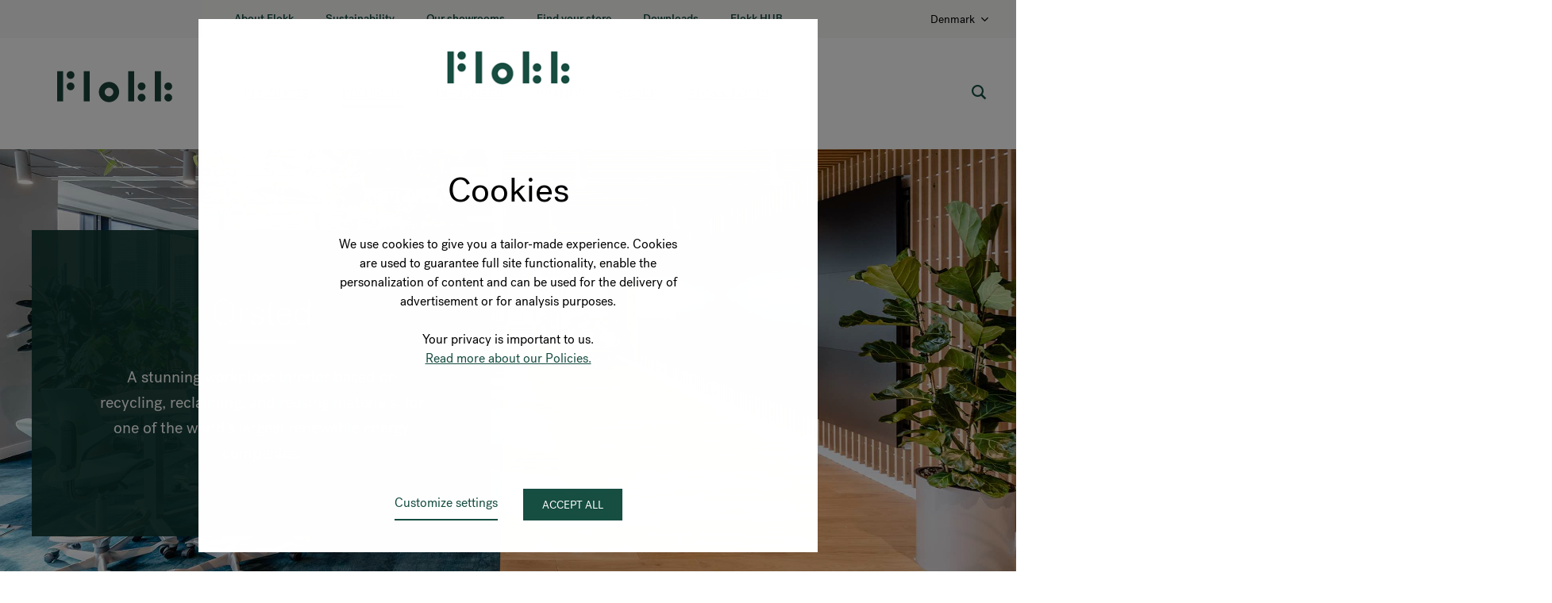

--- FILE ---
content_type: text/html; charset=UTF-8
request_url: https://www.flokk.com/en/denmark/projects/orsted-warsaw
body_size: 13721
content:
<!doctype html><html lang="en-DK"><head>
		
		
		<meta charset="utf-8">
		
  
    <meta name="robots" content="index,follow">
  
 
		<title>Orsted Warsaw | Case study | Flokk Denmark</title>
		<meta name="description" content="A stunning workplace interior based on recycling, reclaiming, and reusing materials, for one of the world’s largest renewable energy companies.">
		<meta name="viewport" content="width=device-width, initial-scale=1">

    <script src="/hs/hsstatic/jquery-libs/static-1.4/jquery/jquery-1.11.2.js"></script>
<script>hsjQuery = window['jQuery'];</script>
    <meta property="og:description" content="A stunning workplace interior based on recycling, reclaiming, and reusing materials, for one of the world’s largest renewable energy companies.">
    <meta property="og:title" content="Orsted Warsaw | Case study | Flokk Denmark">
    <meta name="twitter:description" content="A stunning workplace interior based on recycling, reclaiming, and reusing materials, for one of the world’s largest renewable energy companies.">
    <meta name="twitter:title" content="Orsted Warsaw | Case study | Flokk Denmark">

    

    
    <style>
a.cta_button{-moz-box-sizing:content-box !important;-webkit-box-sizing:content-box !important;box-sizing:content-box !important;vertical-align:middle}.hs-breadcrumb-menu{list-style-type:none;margin:0px 0px 0px 0px;padding:0px 0px 0px 0px}.hs-breadcrumb-menu-item{float:left;padding:10px 0px 10px 10px}.hs-breadcrumb-menu-divider:before{content:'›';padding-left:10px}.hs-featured-image-link{border:0}.hs-featured-image{float:right;margin:0 0 20px 20px;max-width:50%}@media (max-width: 568px){.hs-featured-image{float:none;margin:0;width:100%;max-width:100%}}.hs-screen-reader-text{clip:rect(1px, 1px, 1px, 1px);height:1px;overflow:hidden;position:absolute !important;width:1px}
</style>

<link rel="stylesheet" href="">
<link rel="stylesheet" href="https://www.flokk.com/hubfs/hub_generated/template_assets/1/12261932663/1765963354034/template_Input.min.css">
<link rel="stylesheet" href="https://www.flokk.com/hubfs/hub_generated/template_assets/1/12261707713/1765963337484/template_Input_Search.min.css">
<link rel="stylesheet" href="https://www.flokk.com/hubfs/hub_generated/template_assets/1/12261709384/1765963341776/template_Input_Search_Expanding.min.css">
<link rel="stylesheet" href="https://www.flokk.com/hubfs/hub_generated/template_assets/1/9443059965/1765963353751/template_Menu.min.css">
<link rel="stylesheet" href="https://www.flokk.com/hubfs/hub_generated/template_assets/1/49522947352/1765963356320/template_Top_Bar.min.css">
<link rel="stylesheet" href="https://www.flokk.com/hubfs/generated/hubspot-store-selector/prod/static_202601151317/css/main.52aba8b2.css">
<link rel="stylesheet" href="https://www.flokk.com/hubfs/hub_generated/module_assets/1/7921220129/1744325129310/module_Hero.min.css">
<link rel="stylesheet" href="https://www.flokk.com/hubfs/hub_generated/module_assets/1/9696854420/1744325131414/module_Project_Info_List.min.css">
<link rel="stylesheet" href="https://www.flokk.com/hubfs/hub_generated/template_assets/1/10182007383/1765963348904/template_slick.min.css">
<link rel="stylesheet" href="https://www.flokk.com/hubfs/hub_generated/template_assets/1/10182007561/1765963351919/template_slick-theme.min.css">
<link rel="stylesheet" href="https://www.flokk.com/hubfs/hub_generated/module_assets/1/24835480646/1764248026971/module_image-carousel.min.css">
<link rel="stylesheet" href="https://www.flokk.com/hubfs/hub_generated/template_assets/1/9814782637/1765963337555/template_Background_Image.min.css">
<link rel="stylesheet" href="https://www.flokk.com/hubfs/hub_generated/module_assets/1/9696836901/1764244008375/module_Text_With_Image.min.css">
<link rel="stylesheet" href="https://www.flokk.com/hubfs/hub_generated/module_assets/1/9704054641/1744325132531/module_Quote_Section.min.css">
<link rel="stylesheet" href="https://www.flokk.com/hubfs/hub_generated/module_assets/1/9815724258/1744325136031/module_Featured_Products.min.css">

  <style>
    #hs_cos_wrapper_featured_products {
      background: white;
    }
  </style>

<link rel="stylesheet" href="https://www.flokk.com/hubfs/hub_generated/module_assets/1/9815849765/1744325137185/module_Projects_List_Banner.min.css">
<link rel="stylesheet" href="https://www.flokk.com/hubfs/hub_generated/template_assets/1/8840312951/1765963347782/template_Footer.min.css">
<link rel="stylesheet" href="https://www.flokk.com/hubfs/hub_generated/template_assets/1/49317519188/1765963364163/template_Footer.min.css">
    

    
<!--  Added by GoogleAnalytics4 integration -->
<script>
var _hsp = window._hsp = window._hsp || [];
window.dataLayer = window.dataLayer || [];
function gtag(){dataLayer.push(arguments);}

var useGoogleConsentModeV2 = true;
var waitForUpdateMillis = 1000;


if (!window._hsGoogleConsentRunOnce) {
  window._hsGoogleConsentRunOnce = true;

  gtag('consent', 'default', {
    'ad_storage': 'denied',
    'analytics_storage': 'denied',
    'ad_user_data': 'denied',
    'ad_personalization': 'denied',
    'wait_for_update': waitForUpdateMillis
  });

  if (useGoogleConsentModeV2) {
    _hsp.push(['useGoogleConsentModeV2'])
  } else {
    _hsp.push(['addPrivacyConsentListener', function(consent){
      var hasAnalyticsConsent = consent && (consent.allowed || (consent.categories && consent.categories.analytics));
      var hasAdsConsent = consent && (consent.allowed || (consent.categories && consent.categories.advertisement));

      gtag('consent', 'update', {
        'ad_storage': hasAdsConsent ? 'granted' : 'denied',
        'analytics_storage': hasAnalyticsConsent ? 'granted' : 'denied',
        'ad_user_data': hasAdsConsent ? 'granted' : 'denied',
        'ad_personalization': hasAdsConsent ? 'granted' : 'denied'
      });
    }]);
  }
}

gtag('js', new Date());
gtag('set', 'developer_id.dZTQ1Zm', true);
gtag('config', 'G-8PDS9EKNZM');
</script>
<script async src="https://www.googletagmanager.com/gtag/js?id=G-8PDS9EKNZM"></script>

<!-- /Added by GoogleAnalytics4 integration -->

<!--  Added by GoogleTagManager integration -->
<script>
var _hsp = window._hsp = window._hsp || [];
window.dataLayer = window.dataLayer || [];
function gtag(){dataLayer.push(arguments);}

var useGoogleConsentModeV2 = true;
var waitForUpdateMillis = 1000;



var hsLoadGtm = function loadGtm() {
    if(window._hsGtmLoadOnce) {
      return;
    }

    if (useGoogleConsentModeV2) {

      gtag('set','developer_id.dZTQ1Zm',true);

      gtag('consent', 'default', {
      'ad_storage': 'denied',
      'analytics_storage': 'denied',
      'ad_user_data': 'denied',
      'ad_personalization': 'denied',
      'wait_for_update': waitForUpdateMillis
      });

      _hsp.push(['useGoogleConsentModeV2'])
    }

    (function(w,d,s,l,i){w[l]=w[l]||[];w[l].push({'gtm.start':
    new Date().getTime(),event:'gtm.js'});var f=d.getElementsByTagName(s)[0],
    j=d.createElement(s),dl=l!='dataLayer'?'&l='+l:'';j.async=true;j.src=
    'https://www.googletagmanager.com/gtm.js?id='+i+dl;f.parentNode.insertBefore(j,f);
    })(window,document,'script','dataLayer','GTM-NNZC9VX');

    window._hsGtmLoadOnce = true;
};

_hsp.push(['addPrivacyConsentListener', function(consent){
  if(consent.allowed || (consent.categories && consent.categories.analytics)){
    hsLoadGtm();
  }
}]);

</script>

<!-- /Added by GoogleTagManager integration -->

    <link rel="canonical" href="https://www.flokk.com/en/denmark/projects/orsted-warsaw">

<!-- Google site verification -->
<meta name="google-site-verification" content="-KOOwCLlDt_DD1N_-xDabvJT2CKW8kvI-9wvlgxKw1Q">

<!-- Facebook domain verification -->
<meta name="facebook-domain-verification" content="q0stxlv5zgzr1z4vv7hee42pxcm72n">
<meta property="og:image" content="https://www.flokk.com/hubfs/Blogs/2021/Orsted%20Office/Orsted_3_web.jpg">
<meta property="og:image:width" content="2000">
<meta property="og:image:height" content="1333">
<meta property="og:image:alt" content="wooden office interior with rbm noor chairs on blue carpet">
<meta name="twitter:image" content="https://www.flokk.com/hubfs/Blogs/2021/Orsted%20Office/Orsted_3_web.jpg">
<meta name="twitter:image:alt" content="wooden office interior with rbm noor chairs on blue carpet">

<meta property="og:url" content="https://www.flokk.com/en/denmark/projects/orsted-warsaw">
<meta name="twitter:card" content="summary_large_image">
<meta http-equiv="content-language" content="en">






		<link rel="stylesheet" type="text/css" href="https://www.flokk.com/hubfs/hub_generated/template_assets/1/9696852903/1768478212630/template_Global_Styles.min.css">
		<link rel="stylesheet" type="text/css" href="https://www.flokk.com/hubfs/hub_generated/template_assets/1/9696836898/1765963368601/template_Project_Page.min.css">
	<meta name="generator" content="HubSpot"></head>
	<body class="projectsPage">
<!--  Added by GoogleTagManager integration -->
<noscript><iframe src="https://www.googletagmanager.com/ns.html?id=GTM-NNZC9VX" height="0" width="0" style="display:none;visibility:hidden"></iframe></noscript>

<!-- /Added by GoogleTagManager integration -->

<!-- 13 usages of content_by_idss over the budget of 10 per page may not be executed. Please contact a developer to reduce the number of content_by_idss used. -->

		
  

  
  
  
  
  
  
  

  
  
  
  

  
    

    

    <nav class="GeneralHeaderTopBar">
      
        <ul class="GeneralHeaderTopBar__navItemList">
          
            <li class="GeneralHeaderTopBar__navItem">
              
                
                
                <a class="GeneralHeaderTopBar__link GeneralHeaderTopBar__link--mainNav" href="https://www.flokk.com/en/denmark/about-us/about-flokk">About Flokk</a>
              
            </li>
          
            <li class="GeneralHeaderTopBar__navItem">
              
                
                
                <a class="GeneralHeaderTopBar__link GeneralHeaderTopBar__link--mainNav" href="https://www.flokk.com/en/denmark/about-us/sustainability">Sustainability</a>
              
            </li>
          
            <li class="GeneralHeaderTopBar__navItem">
              
                
                
                <a class="GeneralHeaderTopBar__link GeneralHeaderTopBar__link--mainNav" href="https://www.flokk.com/en/denmark/showrooms/copenhagen">Our showrooms</a>
              
            </li>
          
            <li class="GeneralHeaderTopBar__navItem">
              
                <a class="GeneralHeaderTopBar__link GeneralHeaderTopBar__link--mainNav" href="https://store.flokk.com/denmark/en-gb/store-locator">
                  Find your store
                </a>
              
            </li>
          
            <li class="GeneralHeaderTopBar__navItem">
              
                <a class="GeneralHeaderTopBar__link GeneralHeaderTopBar__link--mainNav" href="https://store.flokk.com/denmark/en-gb/downloads">
                  Downloads
                </a>
              
            </li>
          
            <li class="GeneralHeaderTopBar__navItem">
              
                
                
                <a class="GeneralHeaderTopBar__link GeneralHeaderTopBar__link--mainNav" href="https://www.flokk.com/en/denmark/about-us/flokk-hub">Flokk HUB</a>
              
            </li>
          
        </ul>
      
      
      <div class="GeneralHeaderTopBar__secondaryNavItems">
        
        


























  

  <style>
    .storeSelectorRoot {
      height: 100%;
    }
    
    @media screen and (max-width: 1199px) {
      .hideOnMobile {
        display: none;
      }
    }
  </style>

  <div id="root" class="storeSelectorRoot hideOnMobile" data-translations="{&quot;initialStoreSelectorModal&quot;:{&quot;buttonContinue&quot;:&quot;Continue&quot;,&quot;description&quot;:&quot;Choose your country to see relevant content to where you are.&quot;,&quot;inputPlaceholder&quot;:&quot;Select your country&quot;,&quot;languageInputPlaceholder&quot;:&quot;This country is not found&quot;,&quot;linkLabelInternationalStore&quot;:&quot;Go to international page&quot;,&quot;noLanguageMessage&quot;:&quot;This language is not found&quot;,&quot;noOptionMessage&quot;:&quot;Select language&quot;,&quot;title&quot;:&quot;Hi there&quot;},&quot;storeSelectorModal&quot;:{&quot;cancelButton&quot;:&quot;Cancel&quot;,&quot;closeButton&quot;:&quot;Close&quot;,&quot;continueButton&quot;:&quot;Continue&quot;,&quot;description&quot;:&quot;Choose your country in order to see the correct pricing, stores locations, delivery times and shipping costs.&quot;,&quot;language&quot;:&quot;Language&quot;,&quot;store&quot;:&quot;Country&quot;,&quot;title&quot;:&quot;Choose your country or language&quot;}}" data-api-url="https://flokk-storefront-api-prod.azurewebsites.net" data-languages-translations="{&quot;de&quot;:{&quot;de&quot;:&quot;Deutsch&quot;,&quot;dk&quot;:&quot;Tysk&quot;,&quot;en&quot;:&quot;German&quot;,&quot;fr&quot;:&quot;Allemand&quot;,&quot;nl&quot;:&quot;German&quot;,&quot;no&quot;:&quot;Tysk&quot;,&quot;pl&quot;:&quot;Niemiecki&quot;,&quot;se&quot;:&quot;German&quot;},&quot;de-AT&quot;:{&quot;de&quot;:&quot;Deutsch (Österreich)&quot;,&quot;dk&quot;:&quot;Tysk (Østrig)&quot;,&quot;en&quot;:&quot;German (Austria)&quot;,&quot;fr&quot;:&quot;Allemand (Suisse)&quot;,&quot;nl&quot;:&quot;German (Oostenrijk)&quot;,&quot;no&quot;:&quot;Tysk (Østerrike)&quot;,&quot;pl&quot;:&quot;Niemiecki (Austria)&quot;,&quot;se&quot;:&quot;German (Österrike)&quot;},&quot;de-CH&quot;:{&quot;de&quot;:&quot;Deutsch&quot;,&quot;dk&quot;:&quot;Tysk&quot;,&quot;en&quot;:&quot;German&quot;,&quot;fr&quot;:&quot;Allemand (Suisse)&quot;,&quot;nl&quot;:&quot;German&quot;,&quot;no&quot;:&quot;Tysk&quot;,&quot;pl&quot;:&quot;Niemiecki&quot;,&quot;se&quot;:&quot;German&quot;},&quot;de-at&quot;:{&quot;de&quot;:&quot;Deutsch (Österreich)&quot;,&quot;dk&quot;:&quot;Tysk (Østrig)&quot;,&quot;en&quot;:&quot;German (Austria)&quot;,&quot;fr&quot;:&quot;Allemand (Suisse)&quot;,&quot;nl&quot;:&quot;German (Oostenrijk)&quot;,&quot;no&quot;:&quot;Tysk (Østerrike)&quot;,&quot;pl&quot;:&quot;Niemiecki (Austria)&quot;,&quot;se&quot;:&quot;German (Österrike)&quot;},&quot;de-ch&quot;:{&quot;de&quot;:&quot;Deutsch&quot;,&quot;dk&quot;:&quot;Tysk&quot;,&quot;en&quot;:&quot;German&quot;,&quot;fr&quot;:&quot;Allemand (Suisse)&quot;,&quot;nl&quot;:&quot;German&quot;,&quot;no&quot;:&quot;Tysk&quot;,&quot;pl&quot;:&quot;Niemiecki&quot;,&quot;se&quot;:&quot;German&quot;},&quot;dk&quot;:{&quot;de&quot;:&quot;Dänisch&quot;,&quot;dk&quot;:&quot;Dansk&quot;,&quot;en&quot;:&quot;Danish&quot;,&quot;fr&quot;:&quot;Danois&quot;,&quot;nl&quot;:&quot;Danish&quot;,&quot;no&quot;:&quot;Dansk&quot;,&quot;pl&quot;:&quot;Duński&quot;,&quot;se&quot;:&quot;Danish&quot;},&quot;en-gb&quot;:{&quot;de&quot;:&quot;Englisch (GB)&quot;,&quot;dk&quot;:&quot;Engelsk&quot;,&quot;en&quot;:&quot;English&quot;,&quot;fr&quot;:&quot;Anglais (GB)&quot;,&quot;nl&quot;:&quot;English&quot;,&quot;no&quot;:&quot;Engelsk&quot;,&quot;pl&quot;:&quot;Angielski&quot;,&quot;se&quot;:&quot;English&quot;},&quot;en-us&quot;:{&quot;de&quot;:&quot;Englisch (US)&quot;,&quot;dk&quot;:&quot;Amerikansk engelsk&quot;,&quot;en&quot;:&quot;English&quot;,&quot;fr&quot;:&quot;Anglais (US)&quot;,&quot;nl&quot;:&quot;U.S. English&quot;,&quot;no&quot;:&quot;Engelsk (US)&quot;,&quot;pl&quot;:&quot;Angielski&quot;,&quot;se&quot;:&quot;U.S. English&quot;},&quot;fr&quot;:{&quot;de&quot;:&quot;Französisch&quot;,&quot;dk&quot;:&quot;Fransk&quot;,&quot;en&quot;:&quot;French&quot;,&quot;fr&quot;:&quot;Français&quot;,&quot;nl&quot;:&quot;French&quot;,&quot;no&quot;:&quot;Fransk&quot;,&quot;pl&quot;:&quot;Francuski&quot;,&quot;se&quot;:&quot;French&quot;},&quot;fr-BE&quot;:{&quot;de&quot;:&quot;Französisch&quot;,&quot;dk&quot;:&quot;Fransk&quot;,&quot;en&quot;:&quot;French&quot;,&quot;fr&quot;:&quot;Français (Suisse)&quot;,&quot;nl&quot;:&quot;French&quot;,&quot;no&quot;:&quot;Fransk&quot;,&quot;pl&quot;:&quot;Francuski&quot;,&quot;se&quot;:&quot;French&quot;},&quot;fr-CH&quot;:{&quot;de&quot;:&quot;Französisch&quot;,&quot;dk&quot;:&quot;Fransk&quot;,&quot;en&quot;:&quot;French&quot;,&quot;fr&quot;:&quot;Français (Suisse)&quot;,&quot;nl&quot;:&quot;French&quot;,&quot;no&quot;:&quot;Fransk&quot;,&quot;pl&quot;:&quot;Francuski&quot;,&quot;se&quot;:&quot;French&quot;},&quot;fr-be&quot;:{&quot;de&quot;:&quot;Französisch&quot;,&quot;dk&quot;:&quot;Fransk&quot;,&quot;en&quot;:&quot;French&quot;,&quot;fr&quot;:&quot;Français (Suisse)&quot;,&quot;nl&quot;:&quot;French&quot;,&quot;no&quot;:&quot;Fransk&quot;,&quot;pl&quot;:&quot;Francuski&quot;,&quot;se&quot;:&quot;French&quot;},&quot;fr-ch&quot;:{&quot;de&quot;:&quot;Französisch&quot;,&quot;dk&quot;:&quot;Fransk&quot;,&quot;en&quot;:&quot;French&quot;,&quot;fr&quot;:&quot;Français (Suisse)&quot;,&quot;nl&quot;:&quot;French&quot;,&quot;no&quot;:&quot;Fransk&quot;,&quot;pl&quot;:&quot;Francuski&quot;,&quot;se&quot;:&quot;French&quot;},&quot;nl&quot;:{&quot;de&quot;:&quot;Niederländisch&quot;,&quot;dk&quot;:&quot;Hollandsk&quot;,&quot;en&quot;:&quot;Dutch&quot;,&quot;fr&quot;:&quot;Néerlandais&quot;,&quot;nl&quot;:&quot;Dutch&quot;,&quot;no&quot;:&quot;Nederlandsk&quot;,&quot;pl&quot;:&quot;Holenderski&quot;,&quot;se&quot;:&quot;Dutch&quot;},&quot;nl-BE&quot;:{&quot;de&quot;:&quot;Niederländisch&quot;,&quot;dk&quot;:&quot;Hollandsk&quot;,&quot;en&quot;:&quot;Dutch&quot;,&quot;fr&quot;:&quot;Néerlandais&quot;,&quot;nl&quot;:&quot;Dutch&quot;,&quot;no&quot;:&quot;Nederlandsk&quot;,&quot;pl&quot;:&quot;Holenderski&quot;,&quot;se&quot;:&quot;Dutch&quot;},&quot;nl-be&quot;:{&quot;de&quot;:&quot;Niederländisch&quot;,&quot;dk&quot;:&quot;Hollandsk&quot;,&quot;en&quot;:&quot;Dutch&quot;,&quot;fr&quot;:&quot;Néerlandais&quot;,&quot;nl&quot;:&quot;Dutch&quot;,&quot;no&quot;:&quot;Nederlandsk&quot;,&quot;pl&quot;:&quot;Holenderski&quot;,&quot;se&quot;:&quot;Dutch&quot;},&quot;no-nb&quot;:{&quot;de&quot;:&quot;Norwegian&quot;,&quot;dk&quot;:&quot;Norsk&quot;,&quot;en&quot;:&quot;Norwegian&quot;,&quot;fr&quot;:&quot;Norvégien&quot;,&quot;nl&quot;:&quot;Norwegian&quot;,&quot;no&quot;:&quot;Norsk&quot;,&quot;pl&quot;:&quot;Norweski&quot;,&quot;se&quot;:&quot;Norwegian&quot;},&quot;pl-pl&quot;:{&quot;de&quot;:&quot;Polnisch&quot;,&quot;dk&quot;:&quot;Polsk&quot;,&quot;en&quot;:&quot;Polish&quot;,&quot;fr&quot;:&quot;Polonais&quot;,&quot;nl&quot;:&quot;Polish&quot;,&quot;no&quot;:&quot;Polsk&quot;,&quot;pl&quot;:&quot;Polski&quot;,&quot;se&quot;:&quot;Polish&quot;},&quot;se&quot;:{&quot;de&quot;:&quot;Schwedisch&quot;,&quot;dk&quot;:&quot;Svensk&quot;,&quot;en&quot;:&quot;Swedish&quot;,&quot;fr&quot;:&quot;Suédois&quot;,&quot;nl&quot;:&quot;Swedish&quot;,&quot;no&quot;:&quot;Svensk&quot;,&quot;pl&quot;:&quot;Szwedzki&quot;,&quot;se&quot;:&quot;Swedish&quot;}}" data-stores-translations="{&quot;austria&quot;:{&quot;de&quot;:&quot;Österreich&quot;,&quot;dk&quot;:&quot;Østrig&quot;,&quot;en&quot;:&quot;Austria&quot;,&quot;fr&quot;:&quot;Autriche&quot;,&quot;nl&quot;:&quot;Oostenrijk&quot;,&quot;no&quot;:&quot;Østerrike&quot;,&quot;pl&quot;:&quot;Austria&quot;,&quot;se&quot;:&quot;Österrike&quot;},&quot;belgium&quot;:{&quot;de&quot;:&quot;Belgien&quot;,&quot;dk&quot;:&quot;Belgium&quot;,&quot;en&quot;:&quot;Belgium&quot;,&quot;fr&quot;:&quot;Belgique&quot;,&quot;nl&quot;:&quot;België&quot;,&quot;no&quot;:&quot;Belgium&quot;,&quot;pl&quot;:&quot;Belgia&quot;,&quot;se&quot;:&quot;Belgium&quot;},&quot;canada&quot;:{&quot;de&quot;:&quot;Kanada&quot;,&quot;dk&quot;:&quot;Canada&quot;,&quot;en&quot;:&quot;Canada&quot;,&quot;fr&quot;:&quot;Canada&quot;,&quot;nl&quot;:&quot;Canada&quot;,&quot;no&quot;:&quot;Canada&quot;,&quot;pl&quot;:&quot;Kanada&quot;,&quot;se&quot;:&quot;Canada&quot;},&quot;denmark&quot;:{&quot;de&quot;:&quot;Dänemark&quot;,&quot;dk&quot;:&quot;Danmark&quot;,&quot;en&quot;:&quot;Denmark&quot;,&quot;fr&quot;:&quot;Danemark&quot;,&quot;nl&quot;:&quot;Denmark&quot;,&quot;no&quot;:&quot;Danmark&quot;,&quot;pl&quot;:&quot;Dania&quot;,&quot;se&quot;:&quot;Denmark&quot;},&quot;france&quot;:{&quot;de&quot;:&quot;Frankreich&quot;,&quot;dk&quot;:&quot;Frankrig&quot;,&quot;en&quot;:&quot;France&quot;,&quot;fr&quot;:&quot;France&quot;,&quot;nl&quot;:&quot;France&quot;,&quot;no&quot;:&quot;Frankrike&quot;,&quot;pl&quot;:&quot;Francja&quot;,&quot;se&quot;:&quot;France&quot;},&quot;germany&quot;:{&quot;de&quot;:&quot;Deutschland&quot;,&quot;dk&quot;:&quot;Tyskland&quot;,&quot;en&quot;:&quot;Germany&quot;,&quot;fr&quot;:&quot;Allemagne&quot;,&quot;nl&quot;:&quot;Germany&quot;,&quot;no&quot;:&quot;Tyskland&quot;,&quot;pl&quot;:&quot;Niemcy&quot;,&quot;se&quot;:&quot;Germany&quot;},&quot;global&quot;:{&quot;de&quot;:&quot;Global&quot;,&quot;dk&quot;:&quot;Global&quot;,&quot;en&quot;:&quot;Global&quot;,&quot;fr&quot;:&quot;Global&quot;,&quot;nl&quot;:&quot;Global&quot;,&quot;no&quot;:&quot;Global&quot;,&quot;pl&quot;:&quot;Globalny&quot;,&quot;se&quot;:&quot;Global&quot;},&quot;netherlands&quot;:{&quot;de&quot;:&quot;Niederlande&quot;,&quot;dk&quot;:&quot;Holland&quot;,&quot;en&quot;:&quot;Netherlands&quot;,&quot;fr&quot;:&quot;Pays-Bas&quot;,&quot;nl&quot;:&quot;Netherlands&quot;,&quot;no&quot;:&quot;Nederland&quot;,&quot;pl&quot;:&quot;Holandia&quot;,&quot;se&quot;:&quot;Netherlands&quot;},&quot;norway&quot;:{&quot;de&quot;:&quot;Norwegen&quot;,&quot;dk&quot;:&quot;Norge&quot;,&quot;en&quot;:&quot;Norway&quot;,&quot;fr&quot;:&quot;Norvège&quot;,&quot;nl&quot;:&quot;Norway&quot;,&quot;no&quot;:&quot;Norge&quot;,&quot;pl&quot;:&quot;Norwegia&quot;,&quot;se&quot;:&quot;Norway&quot;},&quot;poland&quot;:{&quot;de&quot;:&quot;Polen&quot;,&quot;dk&quot;:&quot;Polen&quot;,&quot;en&quot;:&quot;Poland&quot;,&quot;fr&quot;:&quot;Pologne&quot;,&quot;nl&quot;:&quot;Poland&quot;,&quot;no&quot;:&quot;Polen&quot;,&quot;pl&quot;:&quot;Polska&quot;,&quot;se&quot;:&quot;Poland&quot;},&quot;sweden&quot;:{&quot;de&quot;:&quot;Schweden&quot;,&quot;dk&quot;:&quot;Sverige&quot;,&quot;en&quot;:&quot;Sweden&quot;,&quot;fr&quot;:&quot;Suède&quot;,&quot;nl&quot;:&quot;Sweden&quot;,&quot;no&quot;:&quot;Sverige&quot;,&quot;pl&quot;:&quot;Szwecja&quot;,&quot;se&quot;:&quot;Sweden&quot;},&quot;switzerland&quot;:{&quot;de&quot;:&quot;Schweiz&quot;,&quot;dk&quot;:&quot;Schweiz&quot;,&quot;en&quot;:&quot;Switzerland&quot;,&quot;fr&quot;:&quot;Suisse&quot;,&quot;nl&quot;:&quot;Switzerland&quot;,&quot;no&quot;:&quot;Sveits&quot;,&quot;pl&quot;:&quot;Szwajcaria&quot;,&quot;se&quot;:&quot;Switzerland&quot;},&quot;united kingdom&quot;:{&quot;de&quot;:&quot;Großbritannien&quot;,&quot;dk&quot;:&quot;Storbritannien&quot;,&quot;en&quot;:&quot;United Kingdom&quot;,&quot;fr&quot;:&quot;Royaume-Uni&quot;,&quot;nl&quot;:&quot;United Kingdom&quot;,&quot;no&quot;:&quot;Storbritannia&quot;,&quot;pl&quot;:&quot;Wielka Brytania&quot;,&quot;se&quot;:&quot;United Kingdom&quot;},&quot;united states&quot;:{&quot;de&quot;:&quot;Vereinigte Staaten&quot;,&quot;dk&quot;:&quot;USA&quot;,&quot;en&quot;:&quot;United States&quot;,&quot;fr&quot;:&quot;Etats Unis&quot;,&quot;nl&quot;:&quot;United States&quot;,&quot;no&quot;:&quot;United States&quot;,&quot;pl&quot;:&quot;Stany Zjednoczone&quot;,&quot;se&quot;:&quot;United States&quot;}}" data-homepages="{&quot;austria&quot;:{&quot;languages&quot;:{&quot;de-at&quot;:&quot;www.flokk.com/de/austria&quot;}},&quot;belgium&quot;:{&quot;languages&quot;:{&quot;fr-be&quot;:&quot;www.flokk.com/fr/belgium&quot;,&quot;nl-be&quot;:&quot;www.flokk.com/nl/belgium&quot;}},&quot;canada&quot;:{&quot;languages&quot;:{&quot;en-gb&quot;:&quot;www.flokk.com/en/canada&quot;}},&quot;denmark&quot;:{&quot;languages&quot;:{&quot;en-gb&quot;:&quot;www.flokk.com/en/denmark&quot;}},&quot;france&quot;:{&quot;languages&quot;:{&quot;fr&quot;:&quot;www.flokk.com/fr/france&quot;}},&quot;germany&quot;:{&quot;languages&quot;:{&quot;de&quot;:&quot;www.flokk.com/de/germany&quot;}},&quot;global&quot;:{&quot;languages&quot;:{&quot;en-gb&quot;:&quot;www.flokk.com/en/global&quot;}},&quot;netherlands&quot;:{&quot;languages&quot;:{&quot;nl&quot;:&quot;www.flokk.com/nl/netherlands&quot;}},&quot;norway&quot;:{&quot;languages&quot;:{&quot;no-nb&quot;:&quot;www.flokk.com/en/norway&quot;}},&quot;poland&quot;:{&quot;languages&quot;:{&quot;pl-pl&quot;:&quot;www.flokk.com/pl/poland&quot;}},&quot;sweden&quot;:{&quot;languages&quot;:{&quot;en&quot;:&quot;www.flokk.com/en/sweden&quot;}},&quot;switzerland&quot;:{&quot;languages&quot;:{&quot;de-ch&quot;:&quot;www.flokk.com/de/switzerland&quot;,&quot;fr-ch&quot;:&quot;www.flokk.com/fr/switzerland&quot;}},&quot;united kingdom&quot;:{&quot;languages&quot;:{&quot;en-gb&quot;:&quot;www.flokk.com/en/uk&quot;}},&quot;united states&quot;:{&quot;languages&quot;:{&quot;en-gb&quot;:&quot;www.flokk.com/en/us&quot;}}}" data-preferred-language-code="en-gb" data-preferred-store-id="denmark" data-remote-ip-address="172.21.108.5"></div>

  
  



      </div>
    </nav>


  <nav class="GeneralHeaderMainBar" id="generalTopbar">
    <div class="logo-container">
      <div class="Logo dark logo">
          
          
          
          
          <a href="https://www.flokk.com/en/denmark" class="link logoLink"></a>
      </div>
    </div>
      <button class="hamburger" id="hamburgerButton">
          <div class="hamburgerBox">
              <div class="hamburgerInner" id="hamburgerIcon"></div>
          </div>
      </button>
      <div class="mainMenu" id="mainMenu">
          <div class="mainMenuContainer">
              <ul class="menuItemsContainer" id="menu">
                  
                  <li class="menuItemContainer iconMobile inputSearchMobileContainer">
                      <div class="InputSearch inputSearchMobile">
                          <div class="searchBox">
                              <button class="Button IconButton buttonMagnifier" id="magnifierButtonMobile">
                                  <i class="iconSearch"></i>
                              </button>
                              <input class="Input input searchInput" input-invalid="false" type="search" placeholder="Search" data-href="https://www.flokk.com/en/denmark/search">
                              <button class="Button IconButton buttonClose buttonInputClose"><i class="iconCross"></i></button>
                          </div>
                      </div>

                  </li>
                  
                  
                    
                    
                    

                    <li class="menuItemContainer">
  <div class="menuItem">
      
      
      <a class="menuItemLink" href="https://store.flokk.com/denmark/en-gb/products">
        Products
      </a>
      

      
  

      
      
  </div></li>
                  
                    
                    
                    

                    <li class="menuItemContainer">
  <div class="menuItem">
      
      
      
      
      <a class="menuItemLink" href="https://www.flokk.com/en/denmark/projects"> Projects</a>
      

      
  

      
      
  </div></li>
                  
                    
                    
                    

                    <li class="menuItemContainer">
  <div class="menuItem">
      
      
      
      
      <a class="menuItemLink" href="https://www.flokk.com/en/denmark/designers"> Designers</a>
      

      
  

      
      
  </div></li>
                  
                    
                    
                    

                    <li class="menuItemContainer">
  <div class="menuItem">
      
      <i class="iconAngleRight moreItemsIcon showMoreItemsIcon"></i>
      
      
      <span class="menuItemLink"> Brands</span>
      

      
  
    <div class="menuItemsContainer mobileSubmenu">
        <div class="goBackContainer show">
            <button class="Button IconButton backButton">
              <span class="inner">
                <i class="iconAngleLeft backIcon"></i>
                <span class="parentName"> Brands</span>
              </span>
            </button>
        </div>

        <ul class="List menuItemList">
            
            <li class="listItem menuItemContainer">
                
  <div class="menuItem">
      
      
      
      
      <a class="menuItemLink" href="https://www.flokk.com/en/denmark/hag"> HÅG</a>
      

      
  

      
      
  </div>
            </li>
            
            <li class="listItem menuItemContainer">
                
  <div class="menuItem">
      
      
      
      
      <a class="menuItemLink" href="https://www.flokk.com/en/denmark/giroflex"> Giroflex</a>
      

      
  

      
      
  </div>
            </li>
            
            <li class="listItem menuItemContainer">
                
  <div class="menuItem">
      
      
      
      
      <a class="menuItemLink" href="https://www.flokk.com/en/denmark/rh"> RH</a>
      

      
  

      
      
  </div>
            </li>
            
            <li class="listItem menuItemContainer">
                
  <div class="menuItem">
      
      
      
      
      <a class="menuItemLink" href="https://www.flokk.com/en/denmark/brands/profim"> Profim</a>
      

      
  

      
      
  </div>
            </li>
            
            <li class="listItem menuItemContainer">
                
  <div class="menuItem">
      
      
      
      
      <a class="menuItemLink" href="https://www.flokk.com/en/denmark/brands/offecct"> Offecct</a>
      

      
  

      
      
  </div>
            </li>
            
        </ul>
    </div>
  

      
      
          <div class="desktopSubMenu">
              <ul class="List submenuCategoryContainerDesktop">
                  
                      <li class="submenuCategoryItemContainerDesktop"> 
  
    
  
    
    
    <a class="subMenuItemLinkDesktop" href="https://www.flokk.com/en/denmark/hag">HÅG</a>
    
  
   </li>
                  
                      <li class="submenuCategoryItemContainerDesktop"> 
  
    
  
    
    
    <a class="subMenuItemLinkDesktop" href="https://www.flokk.com/en/denmark/giroflex">Giroflex</a>
    
  
   </li>
                  
                      <li class="submenuCategoryItemContainerDesktop"> 
  
    
  
    
    
    <a class="subMenuItemLinkDesktop" href="https://www.flokk.com/en/denmark/rh">RH</a>
    
  
   </li>
                  
                      <li class="submenuCategoryItemContainerDesktop"> 
  
    
  
    
    
    <a class="subMenuItemLinkDesktop" href="https://www.flokk.com/en/denmark/brands/profim">Profim</a>
    
  
   </li>
                  
                      <li class="submenuCategoryItemContainerDesktop"> 
  
    
  
    
    
    <a class="subMenuItemLinkDesktop" href="https://www.flokk.com/en/denmark/brands/offecct">Offecct</a>
    
  
   </li>
                  
              </ul>
          </div>
      
  </div></li>
                  
                    
                    
                    

                    <li class="menuItemContainer">
  <div class="menuItem">
      
      
      <a class="menuItemLink" href="https://store.flokk.com/denmark/en-gb">
        Store
      </a>
      

      
  

      
      
  </div></li>
                  
                    
                    
                    

                    <li class="menuItemContainer">
  <div class="menuItem">
      
      
      <a class="menuItemLink" href="https://focus.flokk.com/">
        Flokk Focus
      </a>
      

      
  

      
      
  </div></li>
                  

                  <li class="menuItemContainer mobileOnly">
                    
  

  <div class="menuItem">
    <i class="iconAngleRight moreItemsIcon showMoreItemsIcon"></i>
    <span class="menuItemLink">
      Denmark
    </span>
    
    <div class="menuItemsContainer mobileSubmenu">
      <div class="goBackContainer show">
        <button type="button" class="backButton">
          <span class="inner">
            <i class="iconAngleLeft backIcon"></i>
            <span class="parentName">Choose your country or language</span>
          </span>
        </button>
      </div>
      
      <div id="storeAndLanguageSubmenuRoot"></div>
    </div>
  </div>
                  </li>

                  
    

    

    
      
        <li class="GeneralHeaderTopBar__secondaryMenuItem">
          
            
            
            <a class="GeneralHeaderTopBar__secondaryMenuItemLink" href="https://www.flokk.com/en/denmark/about-us/about-flokk">About Flokk</a>
          
        </li>
      
        <li class="GeneralHeaderTopBar__secondaryMenuItem">
          
            
            
            <a class="GeneralHeaderTopBar__secondaryMenuItemLink" href="https://www.flokk.com/en/denmark/about-us/sustainability">Sustainability</a>
          
        </li>
      
        <li class="GeneralHeaderTopBar__secondaryMenuItem">
          
            
            
            <a class="GeneralHeaderTopBar__secondaryMenuItemLink" href="https://www.flokk.com/en/denmark/showrooms/copenhagen">Our showrooms</a>
          
        </li>
      
        <li class="GeneralHeaderTopBar__secondaryMenuItem">
          
            <a class="GeneralHeaderTopBar__secondaryMenuItemLink" href="https://store.flokk.com/denmark/en-gb/store-locator">
              Find your store
            </a>
          
        </li>
      
        <li class="GeneralHeaderTopBar__secondaryMenuItem">
          
            <a class="GeneralHeaderTopBar__secondaryMenuItemLink" href="https://store.flokk.com/denmark/en-gb/downloads">
              Downloads
            </a>
          
        </li>
      
        <li class="GeneralHeaderTopBar__secondaryMenuItem">
          
            
            
            <a class="GeneralHeaderTopBar__secondaryMenuItemLink" href="https://www.flokk.com/en/denmark/about-us/flokk-hub">Flokk HUB</a>
          
        </li>
      
    

              </ul>
          </div>
      </div>
      
      <div class="InputSearch InputSearchExpanding inputSearchDesktop" id="inputSearchDesktopContainer">
          <div class="searchBox">
              <button class="Button IconButton buttonMagnifier" id="magnifierButtonDesktop">
                  <i class="iconSearch"></i>
              </button>
              <input class="Input input searchInput" input-invalid="false" type="search" placeholder="Search" data-href="https://www.flokk.com/en/denmark/search">
              <button class="Button IconButton buttonClose buttonInputClose"><i class="iconCross"></i></button>
          </div>
      </div>
      
  </nav>
		<main>
		<div id="hs_cos_wrapper_hero" class="hs_cos_wrapper hs_cos_wrapper_widget hs_cos_wrapper_type_module" style="" data-hs-cos-general-type="widget" data-hs-cos-type="module">
<section class="ProductFamilyHero">
  
    
     <div class="image " style="background-image: url('https://www.flokk.com/hubfs/project%20pages%20files%20/Orsted%20warsaw/orsted_projectimagery_01.jpg');"></div>
     
  
        <div class="content ">
          <div class="descriptionContainer">
            <div class="descriptionBox">
              <div class="descriptionWrapper">
                <h2 class="HeaderLevel2 familyName">Orsted</h2>
                <p class="familyDescription">A stunning workplace interior based on recycling, reclaiming, and reusing materials, for one of the world’s largest renewable energy companies.</p>
								  
                    <div class="familyCategory"></div>
								  
              </div>
            </div>
          </div>
        </div>
  


    
</section>
</div>
		<div id="hs_cos_wrapper_info" class="hs_cos_wrapper hs_cos_wrapper_widget hs_cos_wrapper_type_module" style="" data-hs-cos-general-type="widget" data-hs-cos-type="module">
  <section class="container row-fluid row-fluid--no-gutter">
    <ul class="ProjectInfoList">
      
        <li class="projectInfoList--item">
          <div class="projectInfoList--item-content">
            
            <h3 class="projectInfoList--title">
              LOCATION
            </h3>
            
            
            
              
                <p class="description">
                  Warsaw, Poland
                </p>
              
            
                 
            
          </div>
        </li>
      
        <li class="projectInfoList--item">
          <div class="projectInfoList--item-content">
            
            <h3 class="projectInfoList--title">
              Interior Architect
            </h3>
            
            
            
              
                <a class="description" href="https://workplace.pl/" target="_blank">
                  Workplace
                </a>
              
            
                 
            
          </div>
        </li>
      
        <li class="projectInfoList--item">
          <div class="projectInfoList--item-content">
            
            <h3 class="projectInfoList--title">
              PRODUCTS
            </h3>
            
            
            
              
                <a class="description" href="https://store.flokk.com/denmark/en-gb/products/hag-capisco-puls">
                  HÅG Capisco Puls
                </a>
              
            
            
            
              
                <a class="description" href="https://store.flokk.com/denmark/en-gb/products/profim-noor-4-leg">
                  Profim Noor 4-leg
                </a>
              
            
                 
            
          </div>
        </li>
      
        <li class="projectInfoList--item">
          <div class="projectInfoList--item-content">
            
            <h3 class="projectInfoList--title">
              TYPE OF SPACE
            </h3>
            
            
            
              
                <p class="description">
                  Commercial Office Space
                </p>
              
            
                 
            
          </div>
        </li>
      
    </ul>
  </section>
</div>
		<div id="hs_cos_wrapper_slideshow" class="hs_cos_wrapper hs_cos_wrapper_widget hs_cos_wrapper_type_module" style="" data-hs-cos-general-type="widget" data-hs-cos-type="module">
<div class="flokk-container">
  <section class="image-carousel">
    <div class="image-carousel__slider image-carousel__slider--slideshow">
      
        
        <img class="image-carousel__media image-carousel__media--no-cropping" src="https://www.flokk.com/hubfs/project%20pages%20files%20/Orsted%20warsaw/orsted_projectimagery_08.jpg" style="object-position: % %;" alt="orsted_projectimagery_08" loading="lazy">
      
        
        <img class="image-carousel__media image-carousel__media--no-cropping" src="https://www.flokk.com/hubfs/project%20pages%20files%20/Orsted%20warsaw/orsted_projectimagery_07.jpg" style="object-position: % %;" alt="orsted_projectimagery_07" loading="lazy">
      
        
        <img class="image-carousel__media image-carousel__media--no-cropping" src="https://www.flokk.com/hubfs/project%20pages%20files%20/Orsted%20warsaw/orsted_projectimagery_03.jpg" style="object-position: % %;" alt="orsted_projectimagery_03" loading="lazy">
      
    </div>
    <div class="image-carousel__nav--container">
      <div class="flokk-slick-nav image-carousel__nav--slideshow"></div>
    </div>
  </section>
</div>

</div>
		<div id="hs_cos_wrapper_image_1" class="hs_cos_wrapper hs_cos_wrapper_widget hs_cos_wrapper_type_module" style="" data-hs-cos-general-type="widget" data-hs-cos-type="module"></div>
		<div id="hs_cos_wrapper_text_with_image_1" class="hs_cos_wrapper hs_cos_wrapper_widget hs_cos_wrapper_type_module" style="" data-hs-cos-general-type="widget" data-hs-cos-type="module">
  <section class="row-fluid container TextWithImgSection image-left">
    <div class="description align-top span6  ">
      

			

		 
		 

		    <div class="full_description "> 
			  
        
          <p class="description">Ørsted's new Warsaw office is a reflection of their company values, combining biophilic design and brand aesthetics to emphasise their spirit of innovation, optimism, and a love for nature. Having once been one of the most fossil fuel-intensive energy companies in the world, Ørsted has switched to greener energy production. They are currently the largest developer of offshore wind power, producing 88% of their energy from renewable sources, thus transforming into one of the most sustainable companies in the world, a title they have claimed for three years in a row.</p>
        
      
        
          <p class="description">With sustainability a key element of the company, they approached Interior Architects Workplace to help them to imbue their new office space with the same values, building upon their previous work designing the “Less Waste Office”.</p>
        
      
        
          <p class="description">The project was based on four strategic objectives to ensure the process and the final design was environmentally friendly, a functional workspace, an environment that promoted wellbeing, and the flexibility to reconfigure spaces easily from individual to collaborative workspaces.</p>
        
      
        
          <p class="description">A detailed inventory of reusable materials from the previous office and warehouses was taken, and working together, the architects, client, furniture suppliers, and developer worked on solutions to make best use of as much of the inventory as possible.</p>
        
      
		  </div>
		    <div class="truncated_description hide"><p class="description">Ørsted's new Warsaw office is a reflection of their company values, combining biophilic design and brand aesthetics to emphasise their spirit of innovation, optimism, and a love for nature. Having once been one of the most fossil fuel-intensive energy companies in the world, Ørsted has switched to greener energy production. They are currently the largest developer of offshore wind power, producing 88% of their energy from renewable sources, thus transforming into one of the most sustainable companies in the world, a title they have claimed for three years in a row.</p>
<p class="description">With sustainability a key element of the company, they approached Interior...</p></div>

		 
		
     
	  
    </div>
    
      <div class="image align-top  span6">
        <img class="img" src="https://www.flokk.com/hubfs/project%20pages%20files%20/Orsted%20warsaw/orsted_projectimagery_06.jpg" alt="orsted_projectimagery_06" style="max-height: 1200px;">
      </div>
    
  </section>
</div>
		<div id="hs_cos_wrapper_testimonial" class="hs_cos_wrapper hs_cos_wrapper_widget hs_cos_wrapper_type_module" style="" data-hs-cos-general-type="widget" data-hs-cos-type="module">
  
  

  <section class="QuoteSection row-fluid" style="
                  background-color: #0E352D;
                  opacity: 1;
                  color: #fff;
                  ">
    <div class="container">
      <blockquote class="quote">
        
          <div class="quoteWrapper">
            "Ørsted Warsaw Office is a working environment that is effective on many levels - for people, for business, and for the planet."
          </div>
        
        
          <cite class="quoteAuthor">
            <i class="quoteAuthor__bar" style="background-color: #fff;"></i>
            Małgorzata Romanowicz and Aleksandra Czarnecka
				    
						  <div id="hs_cos_wrapper_testimonial_" class="hs_cos_wrapper hs_cos_wrapper_widget hs_cos_wrapper_type_inline_text" style="" data-hs-cos-general-type="widget" data-hs-cos-type="inline_text" data-hs-cos-field="company">Project Managers, Workplace</div>
						
            </cite>
        
      </blockquote>    
    </div>
  </section>
</div>
		<div id="hs_cos_wrapper_image_2" class="hs_cos_wrapper hs_cos_wrapper_widget hs_cos_wrapper_type_module" style="" data-hs-cos-general-type="widget" data-hs-cos-type="module">
<div class="BackgroundImage  1300" style="
     background-image: url('https://www.flokk.com/hubfs/project%20pages%20files%20/Orsted%20warsaw/orsted_projectimagery_02.jpg');
     background-color: #EBE6E5;
     ">
  
</div>
</div>
		<div id="hs_cos_wrapper_text_with_image_2" class="hs_cos_wrapper hs_cos_wrapper_widget hs_cos_wrapper_type_module" style="" data-hs-cos-general-type="widget" data-hs-cos-type="module">
  <section class="row-fluid container TextWithImgSection ">
    <div class="description align-top span6  ">
      

			

		 
		 

		    <div class="full_description hide"> 
			  
        
          <p class="description">All workstations were recovered from the previous office and refurbished. The vast majority of flooring, ceilings and soft seating are from sustainable sources, verified on the basis of their carbon footprint, whilst the large wooden floor in the networking area was reclaimed. 100% of the wall coverings are made of natural cork. 59% of the tabletops are made from compressed PET plastic bottles, with 14% reclaimed furniture board. Carpets, where used, are certified to be made without bitumen content.</p>
        
      
        
          <p class="description">Some of the only new pieces of furniture used were specified from Flokk. 178 Profim Noor chairs feature in a range of colours in networking, conference, and meeting rooms, whilst 74 HÅG Capisco Puls chairs were placed in creative and focused workrooms.</p>
        
      
        
          <p class="description">Made using recycled and 100% recyclable materials, the Profim Noor is built to last, featuring a robust and easily cleaned design, whilst also providing great support and comfort. This made it a good choice to fit the strategic objectives. Height adjustable and able to fit both low and high desks, the HÅG Capisco Puls was also a natural fit to the workspace solution, pairing its functionality and human-centred design with an equally sustainable and ethical design process.</p>
        
      
        
          <p class="description">The meticulous environmental aspect of the project was complimented a well-planned workspace layout. Agile workplace zones are designed as a neutral background for various activities, with nearby chillout zones offering a place to relax. The inclusive design also supports people with disabilities, including lowered kitchen worktops and wide walkways.</p>
        
      
		  </div>
		    <div class="truncated_description "><p class="description">All workstations were recovered from the previous office and refurbished. The vast majority of flooring, ceilings and soft seating are from sustainable sources, verified on the basis of their carbon footprint, whilst the large wooden floor in the networking area was reclaimed. 100% of the wall coverings are made of natural cork. 59% of the tabletops are made from compressed PET plastic bottles, with 14% reclaimed furniture board. Carpets, where used, are certified to be made without bitumen content.</p>
<p class="description">Some of the only new pieces of furniture used were specified from Flokk. 178 Profim Noor chairs feature in a range of colours in networking, conference, and meeting rooms, whilst 74 HÅG Capisco Puls chairs were placed in creative and focused workrooms.</p>
<p class="description">Made using recycled and 100% recyclable materials, the Profim Noor is built to last, featuring a robust and easily cleaned design, whilst also providing great support and comfort. This made it a good choice to fit the strategic objectives. Height adjustable and able to fit both low and high desks, the HÅG Capisco Puls was also a natural fit to the workspace solution, pairing its functionality and human-centred design with an equally sustainable and ethical design...</p></div>

		 
          <button class="js-show-more-text-btn1 button readMore">
             <span class="js-label-show-text">Read more</span>
             <span class="js-label-hide-text hide">Read less</span>
          </button>
      
		
    </div>
    
      <div class="image align-top  span6">
        <img class="img" src="https://www.flokk.com/hubfs/project%20pages%20files%20/Orsted%20warsaw/orsted_projectimagery_05.jpg" alt="orsted_projectimagery_05" style="max-height: 1500px;">
      </div>
    
  </section>
</div>
		<div id="hs_cos_wrapper_featured_products" class="hs_cos_wrapper hs_cos_wrapper_widget hs_cos_wrapper_type_module" style="" data-hs-cos-general-type="widget" data-hs-cos-type="module">
<div class="flokk-container--full-width">
  <section class="FeaturedProducts">
    
      <h2 class="FeaturedProducts__heading">
        Featured Products
      </h2>
    
    
    
      <ul class="js-products-list FeaturedProducts__list container">
        

          <li class="FeaturedProducts__item">
            <div class="FeaturedProducts__img-container">
              <img class="FeaturedProducts__img" src="https://flokk-cdn-visualization-prod.azureedge.net/02CNJH.jpg?width=300&amp;height=358" alt="" onerror="this.onerror=null;this.src='https://cdn2.hubspot.net/hubfs/2778069/Flokk%20Global%20Page%20Resources/images/fallback-background.jpg';">
            </div>
            
            <a class="FeaturedProducts__link" href="https://store.flokk.com/denmark/en-gb/products/6050s/configure?step=fabrics&amp;options=32010-SH30081,32070-PD301,30600-FC3015,10400-STT133,23500-FC200,27400-QC000" target="_blank"></a>

            <h3 class="FeaturedProducts__title">
              Profim
            </h3>
            <span class="FeaturedProducts__subtitle">Noor 4-Leg</span>
            
          </li>
  
        

          <li class="FeaturedProducts__item">
            <div class="FeaturedProducts__img-container">
              <img class="FeaturedProducts__img" src="https://flokk-cdn-visualization-prod.azureedge.net/06CCPE.jpg?width=300&amp;height=358" alt="" onerror="this.onerror=null;this.src='https://cdn2.hubspot.net/hubfs/2778069/Flokk%20Global%20Page%20Resources/images/fallback-background.jpg';">
            </div>
            
            <a class="FeaturedProducts__link" href="https://store.flokk.com/denmark/en-gb/products/8020-std/configure?step=options&amp;options=14110_14120-PL114,14110-PL114,14120-PL114,13700-MC010,14500-LI003,14200-FB034,14300-CA005,10005-SC67101,13500-FC001,15900-TS000,13600-STD,17400-QC000,15300-PA001,18200-CT117&amp;accessories=14600-FR003"></a>

            <h3 class="FeaturedProducts__title">
              HÅG
            </h3>
            <span class="FeaturedProducts__subtitle">Capisco Puls</span>
            
          </li>
  
        
      </ul>
    
    
    
      <a class="FeaturedProducts__more-link" href="https://store.flokk.com/denmark/en-gb/products">
        See more Flokk products
      </a>
    
    
  </section>
</div>


</div>
		<div id="hs_cos_wrapper_projects_list_banner" class="hs_cos_wrapper hs_cos_wrapper_widget hs_cos_wrapper_type_module" style="" data-hs-cos-general-type="widget" data-hs-cos-type="module">
  
  

  
  <!--  macro getListingData([{categoryId=1, children=[], contentType=site_page, isDeleted=false, isPublished=true, linkLabel=, pageLinkId=11367728415, pageLinkName=Denmark | en | Featured Project | Northern Monk (replicated), state=PUBLISHED_OR_SCHEDULED, subCategory=site_page, type=PAGE_LINK, page_id=11367728415, url=https://www.flokk.com/en/denmark/projects/northern-monk}, {categoryId=1, children=[], contentType=site_page, isDeleted=false, isPublished=true, linkLabel=, pageLinkId=11368010350, pageLinkName=Denmark | en | Featured Project | Vipps (replicated), state=PUBLISHED_OR_SCHEDULED, subCategory=site_page, type=PAGE_LINK, page_id=11368010350, url=https://www.flokk.com/en/denmark/projects/vipps}, {categoryId=1, children=[], contentType=site_page, isDeleted=false, isPublished=true, linkLabel=, pageLinkId=12122875000, pageLinkName=Denmark | en | Project | Trivago (Dusseldorf) (Clone), state=PUBLISHED_OR_SCHEDULED, subCategory=site_page, type=PAGE_LINK, page_id=12122875000, url=https://www.flokk.com/en/denmark/projects/trivago}, {categoryId=1, children=[], contentType=site_page, isDeleted=false, isPublished=true, linkLabel=, pageLinkId=10277874324, pageLinkName=Denmark | en | Project | Mundipharma (replicated), state=PUBLISHED_OR_SCHEDULED, subCategory=site_page, type=PAGE_LINK, page_id=10277874324, url=https://www.flokk.com/en/denmark/projects/mundipharma}, {categoryId=1, children=[], contentType=site_page, isDeleted=false, isPublished=true, linkLabel=, pageLinkId=10281153056, pageLinkName=Denmark | en | Project | Dormy golf (replicated), state=PUBLISHED_OR_SCHEDULED, subCategory=site_page, type=PAGE_LINK, page_id=10281153056, url=https://www.flokk.com/en/denmark/projects/dormy-golf}, {categoryId=1, children=[], contentType=site_page, isDeleted=false, isPublished=true, linkLabel=, pageLinkId=10281153054, pageLinkName=Denmark | en | Project | FotoWare (replicated), state=PUBLISHED_OR_SCHEDULED, subCategory=site_page, type=PAGE_LINK, page_id=10281153054, url=https://www.flokk.com/en/denmark/projects/fotoware}, {categoryId=1, children=[], contentType=site_page, isDeleted=false, isPublished=true, linkLabel=, pageLinkId=10277874320, pageLinkName=Denmark | en | Project | Stena Fastigheter (replicated), state=PUBLISHED_OR_SCHEDULED, subCategory=site_page, type=PAGE_LINK, page_id=10277874320, url=https://www.flokk.com/en/denmark/projects/stena-fastigheter}, {categoryId=1, children=[], contentType=site_page, isDeleted=false, isPublished=true, linkLabel=, pageLinkId=10277874325, pageLinkName=Denmark | en | Project | Call Centre, by KuóStudio (replicated), state=PUBLISHED_OR_SCHEDULED, subCategory=site_page, type=PAGE_LINK, page_id=10277874325, url=https://www.flokk.com/en/denmark/projects/call-centre-by-kuóstudio}], []) -->
  
  
  <!-- Start fallback for [11367728415, 11368010350, 12122875000, 10277874324, 10281153056, 10281153054, 10277874320, 10277874325] -->
  
  
    <!-- Apply fallback for [11367728415, 11368010350, 12122875000, 10277874324, 10281153056, 10281153054, 10277874320, 10277874325] -->
    
      
      <!-- appended Denmark | en | Featured Project | Northern Monk (replicated) from page_by_id -->
      
    
      
      <!-- appended Denmark | en | Featured Project | Vipps (replicated) from page_by_id -->
      
    
      
      <!-- appended Denmark | en | Project | Trivago (Dusseldorf) (Clone) from page_by_id -->
      
    
      
      <!-- appended Denmark | en | Project | Mundipharma (replicated) from page_by_id -->
      
    
      
      <!-- appended Denmark | en | Project | Dormy golf (replicated) from page_by_id -->
      
    
      
      <!-- appended Denmark | en | Project | FotoWare (replicated) from page_by_id -->
      
    
      
      <!-- appended Denmark | en | Project | Stena Fastigheter (replicated) from page_by_id -->
      
    
      
      <!-- appended Denmark | en | Project | Call Centre, by KuóStudio (replicated) from page_by_id -->
      
    
  


  

  
  
  
  
  
  
  
  
  
  
  
  
  
  
  
  
  
  
  
  
  
  
  
  
  
  
  
  
  
  
  
  
  
  
  
  
  
  
  
  
  
  
  
  
  
  
  
  
  
  <!-- Output [{enabled=false, image_url=https://cdn2.hubspot.net/hubfs/2778069/project%20pages%20files%20/Northern%20Monk/Northernmonk_flokk_10.jpg, module_id=7028375, text_box={box_title=Northern Monk, description=Northern Monk is a craft brewery based in the North of England. They are at the forefront of the craft beer movement, recognised globally as one of the best. }, video_url=, page=Page 11367728415 Northern Monk | Case study | Flokk Denmark}, {image_url=https://cdn2.hubspot.net/hubfs/2778069/project%20pages%20files%20/Vipps/Vipps%20content%20images/Vipps_newweb_02.jpg, module_id=7028375, text_box={box_title=Vipps, category=, description=“Payment made easy” - That is the mission for Vipps, an exciting brand at the forefront of the digital payment industry in Norway’., enabled=true, enabled_category=false, short_description=}, video_url=https://cdn2.hubspot.net/hubfs/2778069/landing%20page%20files%20/hag/H%C3%85G_VIPPS_PREROLL_02.mp4, page=Page 11368010350 Vipps | Case study | Flokk Denmark}, {text_box={description=One of Germany’s fastest growing companies, Trivago is a hotel booking website operating in 55 global markets. Started by three university friends in 2005, the company is now valued at circa €8 billion. , box_title=Trivago}, image_url=https://cdn2.hubspot.net/hubfs/2778069/project%20pages%20files%20/Trivago/Trivago_workstations_web_03.jpg, video_url=, module_id=7028375, page=Page 12122875000 Trivago}, {field_types={enabled=boolean, image_url=text, text_box=group, video_url=text}, image_url=https://cdn2.hubspot.net/hubfs/2778069/Blogs/2019/mundipharma/New%20Project%20Template/mundipharma_web_03.jpg, module_id=7028375, smart_type=NOT_SMART, tag=module, text_box={box_title=Mundipharma , category=, description=Mundipharma is a global network of brands employing 8,600 people globally., enabled_category=true}, type=module, video_url=, wrap_field_tag=div, page=Page 10277874324 Mundipharma | Case study | Flokk Denmark}, {field_types={enabled=boolean, image_url=text, text_box=group, video_url=text}, image_url=https://cdn2.hubspot.net/hubfs/2778069/project%20pages%20files%20/Dormy%20Golf/New%20Project%20Template/dormy_web_03.jpg, module_id=7028375, smart_type=NOT_SMART, tag=module, text_box={box_title=Dormy golf , category=, description=Dormy Golf are a major supplier of the best equipment money can buy, via their network of outlets and online store., enabled_category=true}, type=module, video_url=, wrap_field_tag=div, page=Page 10281153056 Dormy golf | Case study | Flokk Denmark}, {field_types={enabled=boolean, image_url=text, text_box=group, video_url=text}, image_url=https://cdn2.hubspot.net/hubfs/2778069/project%20pages%20files%20/Fotoware/New%20Project%20Template/RH_fotoware_1_web.jpg, module_id=7028375, smart_type=NOT_SMART, tag=module, text_box={box_title=FotoWare, category=, description=A software company based in Norway, with offices around the world., enabled_category=true}, type=module, video_url=, wrap_field_tag=div, page=Page 10281153054 FotoWare | Case study | Flokk Denmark}, {field_types={enabled=boolean, image_url=text, text_box=group, video_url=text}, image_url=https://cdn2.hubspot.net/hubfs/2778069/project%20pages%20files%20/Stena/New%20Project%20Folder/stena_web_04.jpg, module_id=7028375, smart_type=NOT_SMART, tag=module, text_box={box_title=Stena Fastigheter , category=, description=Stena Fastigheter is one of Sweden's leading private real estate companies. Through innovative new construction and renovation of the existing portfolio, they participate in shaping the future of housing in Sweden., enabled_category=true}, type=module, video_url=, wrap_field_tag=div, page=Page 10277874320 Stena Fastigheter | Case study | Flokk Denmark}, {field_types={enabled=boolean, image_url=text, text_box=group, video_url=text}, image_url=https://cdn2.hubspot.net/hubfs/2778069/project%20pages%20files%20/Kuo%20Studios/New%20Project%20Template/kuo_web_01.jpg, module_id=7028375, smart_type=NOT_SMART, tag=module, text_box={box_title=Call Centre, by KuóStudio , category=, description=KuóStudios are an interior design team offering complete interior solutions., enabled_category=true}, type=module, video_url=, wrap_field_tag=div, page=Page 10277874325 Call Centre, by KuóStudio | Case Study | Flokk Denmark}] -->

  
  
<section class="flokk-container">
  <section class="ProjectListBanner">
    <div class="ProjectListBanner__wrapper container">
        
        <div class="ProjectListBanner__heading-container">
          <h2 class="ProjectListBanner__heading">
            Similar Projects
          </h2>
        </div>
      

      <ul class="ProjectListBanner__list">
        
          <li class="ProjectListBanner__item" tabindex="0">
            <div class="ProjectListBanner__img-container">
              <img class="ProjectListBanner__img" src="https://www.flokk.com/hubfs/project%20pages%20files%20/Northern%20Monk/Northernmonk_flokk_10.jpg" alt="">
            </div>

            <div class="ProjectListBanner__info" style="background-color: rgba(14,53,45,0.9);
                        color: #fff
              ">
              <div class="ProjectListBanner__item-category"></div>
              <div class="ProjectListBanner__item-text">
                <h3 class="ProjectListBanner__item-title">
                  Northern Monk
                </h3>
                <p class="ProjectListBanner__item-description">
                  Northern Monk is a craft brewery based in the North of England. They are at the forefront of the craft beer movement, recognised globally as one of the best. 
                </p>
              </div>
              <a class="ProjectListBanner__link" href="https://www.flokk.com/en/denmark/projects/northern-monk" style="color: #fff">
                Read more
              </a>
            </div>
          </li>
        
          <li class="ProjectListBanner__item" tabindex="0">
            <div class="ProjectListBanner__img-container">
              <img class="ProjectListBanner__img" src="https://www.flokk.com/hubfs/project%20pages%20files%20/Vipps/Vipps%20content%20images/Vipps_newweb_02.jpg" alt="">
            </div>

            <div class="ProjectListBanner__info" style="background-color: rgba(14,53,45,0.9);
                        color: #fff
              ">
              <div class="ProjectListBanner__item-category"></div>
              <div class="ProjectListBanner__item-text">
                <h3 class="ProjectListBanner__item-title">
                  Vipps
                </h3>
                <p class="ProjectListBanner__item-description">
                  “Payment made easy” - That is the mission for Vipps, an exciting brand at the forefront of the digital payment industry in Norway’.
                </p>
              </div>
              <a class="ProjectListBanner__link" href="https://www.flokk.com/en/denmark/projects/vipps" style="color: #fff">
                Read more
              </a>
            </div>
          </li>
        
          <li class="ProjectListBanner__item" tabindex="0">
            <div class="ProjectListBanner__img-container">
              <img class="ProjectListBanner__img" src="https://www.flokk.com/hubfs/project%20pages%20files%20/Trivago/Trivago_workstations_web_03.jpg" alt="">
            </div>

            <div class="ProjectListBanner__info" style="background-color: rgba(14,53,45,0.9);
                        color: #fff
              ">
              <div class="ProjectListBanner__item-category"></div>
              <div class="ProjectListBanner__item-text">
                <h3 class="ProjectListBanner__item-title">
                  Trivago
                </h3>
                <p class="ProjectListBanner__item-description">
                  One of Germany’s fastest growing companies, Trivago is a hotel booking website operating in 55 global markets. Started by three university friends in 2005, the company is now valued at circa €8 billion. 
                </p>
              </div>
              <a class="ProjectListBanner__link" href="https://www.flokk.com/en/denmark/projects/trivago" style="color: #fff">
                Read more
              </a>
            </div>
          </li>
        
          <li class="ProjectListBanner__item" tabindex="0">
            <div class="ProjectListBanner__img-container">
              <img class="ProjectListBanner__img" src="https://www.flokk.com/hubfs/Blogs/2019/mundipharma/New%20Project%20Template/mundipharma_web_03.jpg" alt="">
            </div>

            <div class="ProjectListBanner__info" style="background-color: rgba(14,53,45,0.9);
                        color: #fff
              ">
              <div class="ProjectListBanner__item-category"></div>
              <div class="ProjectListBanner__item-text">
                <h3 class="ProjectListBanner__item-title">
                  Mundipharma 
                </h3>
                <p class="ProjectListBanner__item-description">
                  Mundipharma is a global network of brands employing 8,600 people globally.
                </p>
              </div>
              <a class="ProjectListBanner__link" href="https://www.flokk.com/en/denmark/projects/mundipharma" style="color: #fff">
                Read more
              </a>
            </div>
          </li>
        
          <li class="ProjectListBanner__item" tabindex="0">
            <div class="ProjectListBanner__img-container">
              <img class="ProjectListBanner__img" src="https://www.flokk.com/hubfs/project%20pages%20files%20/Dormy%20Golf/New%20Project%20Template/dormy_web_03.jpg" alt="">
            </div>

            <div class="ProjectListBanner__info" style="background-color: rgba(14,53,45,0.9);
                        color: #fff
              ">
              <div class="ProjectListBanner__item-category"></div>
              <div class="ProjectListBanner__item-text">
                <h3 class="ProjectListBanner__item-title">
                  Dormy golf 
                </h3>
                <p class="ProjectListBanner__item-description">
                  Dormy Golf are a major supplier of the best equipment money can buy, via their network of outlets and online store.
                </p>
              </div>
              <a class="ProjectListBanner__link" href="https://www.flokk.com/en/denmark/projects/dormy-golf" style="color: #fff">
                Read more
              </a>
            </div>
          </li>
        
          <li class="ProjectListBanner__item" tabindex="0">
            <div class="ProjectListBanner__img-container">
              <img class="ProjectListBanner__img" src="https://www.flokk.com/hubfs/project%20pages%20files%20/Fotoware/New%20Project%20Template/RH_fotoware_1_web.jpg" alt="">
            </div>

            <div class="ProjectListBanner__info" style="background-color: rgba(14,53,45,0.9);
                        color: #fff
              ">
              <div class="ProjectListBanner__item-category"></div>
              <div class="ProjectListBanner__item-text">
                <h3 class="ProjectListBanner__item-title">
                  FotoWare
                </h3>
                <p class="ProjectListBanner__item-description">
                  A software company based in Norway, with offices around the world.
                </p>
              </div>
              <a class="ProjectListBanner__link" href="https://www.flokk.com/en/denmark/projects/fotoware" style="color: #fff">
                Read more
              </a>
            </div>
          </li>
        
          <li class="ProjectListBanner__item" tabindex="0">
            <div class="ProjectListBanner__img-container">
              <img class="ProjectListBanner__img" src="https://www.flokk.com/hubfs/project%20pages%20files%20/Stena/New%20Project%20Folder/stena_web_04.jpg" alt="">
            </div>

            <div class="ProjectListBanner__info" style="background-color: rgba(14,53,45,0.9);
                        color: #fff
              ">
              <div class="ProjectListBanner__item-category"></div>
              <div class="ProjectListBanner__item-text">
                <h3 class="ProjectListBanner__item-title">
                  Stena Fastigheter 
                </h3>
                <p class="ProjectListBanner__item-description">
                  Stena Fastigheter is one of Sweden's leading private real estate companies. Through innovative new construction and renovation of the existing portfolio, they participate in shaping the future of housing in Sweden.
                </p>
              </div>
              <a class="ProjectListBanner__link" href="https://www.flokk.com/en/denmark/projects/stena-fastigheter" style="color: #fff">
                Read more
              </a>
            </div>
          </li>
        
          <li class="ProjectListBanner__item" tabindex="0">
            <div class="ProjectListBanner__img-container">
              <img class="ProjectListBanner__img" src="https://www.flokk.com/hubfs/project%20pages%20files%20/Kuo%20Studios/New%20Project%20Template/kuo_web_01.jpg" alt="">
            </div>

            <div class="ProjectListBanner__info" style="background-color: rgba(14,53,45,0.9);
                        color: #fff
              ">
              <div class="ProjectListBanner__item-category"></div>
              <div class="ProjectListBanner__item-text">
                <h3 class="ProjectListBanner__item-title">
                  Call Centre, by KuóStudio 
                </h3>
                <p class="ProjectListBanner__item-description">
                  KuóStudios are an interior design team offering complete interior solutions.
                </p>
              </div>
              <a class="ProjectListBanner__link" href="https://www.flokk.com/en/denmark/projects/call-centre-by-kuóstudio" style="color: #fff">
                Read more
              </a>
            </div>
          </li>
        
      </ul>
    </div>
  </section>
  </section>
</div>
		
		<div id="hs_cos_wrapper_synchronization" class="hs_cos_wrapper hs_cos_wrapper_widget hs_cos_wrapper_type_module" style="" data-hs-cos-general-type="widget" data-hs-cos-type="module"></div>
		</main>
		
  
  
  
  
  
  

  
    
    
  <!-- Link list -->
  

  <!-- Social media -->
  
  
  
  
  
  
  
  

  <!-- Contact section -->
  
  
  
  
  

  <!-- Copyright section -->
  
  
  
  

  <footer class="Footer">
    <div class="Footer__inner">
      
        <ul class="Footer__linkList Footer__linkList--desktop">
          
            <li class="Footer__linkList__items">
              <h2 class="Footer__linkList__title">OUR PRODUCTS</h2>
              
                <ul>
                  
                    <li class="Footer__linkList__item">
                      
                        <a class="Footer__linkList__link" href="https://store.flokk.com/denmark/en-gb/products?type=office%20chairs">
                          Office chairs
                        </a>
                      
                    </li>
                  
                    <li class="Footer__linkList__item">
                      
                        <a class="Footer__linkList__link" href="https://store.flokk.com/denmark/en-gb/products?type=meeting%20chairs">
                          Meeting chairs
                        </a>
                      
                    </li>
                  
                    <li class="Footer__linkList__item">
                      
                        <a class="Footer__linkList__link" href="https://store.flokk.com/denmark/en-gb/products?type=stackable%20chairs">
                          Stackable chairs
                        </a>
                      
                    </li>
                  
                    <li class="Footer__linkList__item">
                      
                        <a class="Footer__linkList__link" href="https://store.flokk.com/denmark/en-gb/products?type=tables">
                          Tables
                        </a>
                      
                    </li>
                  
                    <li class="Footer__linkList__item">
                      
                        <a class="Footer__linkList__link" href="https://store.flokk.com/denmark/en-gb/products">
                          All products
                        </a>
                      
                    </li>
                  
                    <li class="Footer__linkList__item">
                      
                        <a class="Footer__linkList__link" href="https://store.flokk.com/denmark/en-gb/configuration-search">
                          Do you have a configuration code?
                        </a>
                      
                    </li>
                  
                </ul>
              
            </li>
          
            <li class="Footer__linkList__items">
              <h2 class="Footer__linkList__title">SECTORS</h2>
              
                <ul>
                  
                    <li class="Footer__linkList__item">
                      
                        <a class="Footer__linkList__link" href="https://store.flokk.com/denmark/en-gb/products?sector=24/7%20performance">
                          24/7 Performance
                        </a>
                      
                    </li>
                  
                    <li class="Footer__linkList__item">
                      
                        <a class="Footer__linkList__link" href="https://store.flokk.com/denmark/en-gb/products?sector=education">
                          Education
                        </a>
                      
                    </li>
                  
                    <li class="Footer__linkList__item">
                      
                        <a class="Footer__linkList__link" href="https://store.flokk.com/denmark/en-gb/products?sector=healthcare">
                          Healthcare
                        </a>
                      
                    </li>
                  
                    <li class="Footer__linkList__item">
                      
                        <a class="Footer__linkList__link" href="https://store.flokk.com/denmark/en-gb/products?sector=social%20spaces">
                          Social spaces
                        </a>
                      
                    </li>
                  
                    <li class="Footer__linkList__item">
                      
                        <a class="Footer__linkList__link" href="https://store.flokk.com/denmark/en-gb/products?sector=home%20office">
                          Home office
                        </a>
                      
                    </li>
                  
                </ul>
              
            </li>
          
            <li class="Footer__linkList__items">
              <h2 class="Footer__linkList__title">ABOUT FLOKK</h2>
              
                <ul>
                  
                    <li class="Footer__linkList__item">
                      
                        
                        
                        <a class="Footer__linkList__link" href="https://www.flokk.com/en/denmark/about-us/about-flokk">About Flokk</a>
                      
                    </li>
                  
                    <li class="Footer__linkList__item">
                      
                        
                        
                        <a class="Footer__linkList__link" href="https://www.flokk.com/en/denmark/about-us/sustainability">Sustainability</a>
                      
                    </li>
                  
                    <li class="Footer__linkList__item">
                      
                        
                        
                        <a class="Footer__linkList__link" href="https://www.flokk.com/en/denmark/about-us/our-approach-to-workspace-design">Designing for workspaces</a>
                      
                    </li>
                  
                    <li class="Footer__linkList__item">
                      
                        
                        
                        <a class="Footer__linkList__link" href="https://www.flokk.com/en/denmark/support/contact-us">Contact Us</a>
                      
                    </li>
                  
                    <li class="Footer__linkList__item">
                      
                        
                        
                        <a class="Footer__linkList__link" href="https://www.flokk.com/en/denmark/showrooms/copenhagen">Showrooms</a>
                      
                    </li>
                  
                    <li class="Footer__linkList__item">
                      
                        
                        
                        <a class="Footer__linkList__link" href="https://www.flokk.com/global/about-us/investors/flokk-group">For investors</a>
                      
                    </li>
                  
                    <li class="Footer__linkList__item">
                      
                        
                        
                        <a class="Footer__linkList__link" href="https://www.flokk.com/en/denmark/about-us/career">Job opportunities</a>
                      
                    </li>
                  
                </ul>
              
            </li>
          
            <li class="Footer__linkList__items">
              <h2 class="Footer__linkList__title">SUPPORT</h2>
              
                <ul>
                  
                    <li class="Footer__linkList__item">
                      
                        
                        
                        <a class="Footer__linkList__link" href="https://www.flokk.com/en/denmark/support/faq">FAQ</a>
                      
                    </li>
                  
                    <li class="Footer__linkList__item">
                      
                        
                        
                        <a class="Footer__linkList__link" href="https://www.flokk.com/en/denmark/support/care-and-maintenance">Care and maintenance</a>
                      
                    </li>
                  
                    <li class="Footer__linkList__item">
                      
                        
                        
                        <a class="Footer__linkList__link" href="https://www.flokk.com/en/denmark/support/warranties-and-product-quality">Warranties and product quality </a>
                      
                    </li>
                  
                    <li class="Footer__linkList__item">
                      
                        
                        
                        <a class="Footer__linkList__link" href="https://www.flokk.com/en/denmark/support/policies-and-certificates">Policies and certificates</a>
                      
                    </li>
                  
                    <li class="Footer__linkList__item">
                      
                        
                        
                        <a class="Footer__linkList__link" href="https://www.flokk.com/en/denmark/support/privacy-policy">Privacy policy</a>
                      
                    </li>
                  
                    <li class="Footer__linkList__item">
                      
                        
                        
                        <a class="Footer__linkList__link" href="https://www.flokk.com/en/denmark/about-us/terms-and-conditions">Terms &amp; conditions Flokk Store</a>
                      
                    </li>
                  
                    <li class="Footer__linkList__item">
                      
                        <a class="Footer__linkList__link" href="https://store.flokk.com/denmark/en-gb/store-locator">
                          Find your store
                        </a>
                      
                    </li>
                  
                    <li class="Footer__linkList__item">
                      
                        <a class="Footer__linkList__link" href="https://bmc.flokk.com" target="_blank">
                          Dealer resources
                        </a>
                      
                    </li>
                  
                </ul>
              
            </li>
          
        </ul>

        <ul class="Footer__linkList Footer__linkList--mobile">
          
            <li>
              <h2 class="js-Footer__linkList__accordionHeading Footer__linkList__title">
                <button class="js-Footer__linkList__accordionButton Footer__linkList__button" aria-expanded="true">
                  OUR PRODUCTS
                  <i class="icon iconAngleUp Footer__linkList__icon Footer__linkList__icon--expanded"></i>
                  <i class="icon iconAngleDown Footer__linkList__icon Footer__linkList__icon--collapsed"></i>
                </button>
              </h2>
              <div class="Footer__linkList__panel">
                
                <ul class="Footer__linkList__items">
                  
                    <li>
                      
                        <a class="Footer__linkList__link" href="https://store.flokk.com/denmark/en-gb/products?type=office%20chairs">
                          Office chairs
                        </a>
                      
                    </li>
                  
                    <li>
                      
                        <a class="Footer__linkList__link" href="https://store.flokk.com/denmark/en-gb/products?type=meeting%20chairs">
                          Meeting chairs
                        </a>
                      
                    </li>
                  
                    <li>
                      
                        <a class="Footer__linkList__link" href="https://store.flokk.com/denmark/en-gb/products?type=stackable%20chairs">
                          Stackable chairs
                        </a>
                      
                    </li>
                  
                    <li>
                      
                        <a class="Footer__linkList__link" href="https://store.flokk.com/denmark/en-gb/products?type=tables">
                          Tables
                        </a>
                      
                    </li>
                  
                    <li>
                      
                        <a class="Footer__linkList__link" href="https://store.flokk.com/denmark/en-gb/products">
                          All products
                        </a>
                      
                    </li>
                  
                    <li>
                      
                        <a class="Footer__linkList__link" href="https://store.flokk.com/denmark/en-gb/configuration-search">
                          Do you have a configuration code?
                        </a>
                      
                    </li>
                  
                </ul>
                
              </div>
            </li>
          
            <li>
              <h2 class="js-Footer__linkList__accordionHeading Footer__linkList__title">
                <button class="js-Footer__linkList__accordionButton Footer__linkList__button" aria-expanded="true">
                  SECTORS
                  <i class="icon iconAngleUp Footer__linkList__icon Footer__linkList__icon--expanded"></i>
                  <i class="icon iconAngleDown Footer__linkList__icon Footer__linkList__icon--collapsed"></i>
                </button>
              </h2>
              <div class="Footer__linkList__panel">
                
                <ul class="Footer__linkList__items">
                  
                    <li>
                      
                        <a class="Footer__linkList__link" href="https://store.flokk.com/denmark/en-gb/products?sector=24/7%20performance">
                          24/7 Performance
                        </a>
                      
                    </li>
                  
                    <li>
                      
                        <a class="Footer__linkList__link" href="https://store.flokk.com/denmark/en-gb/products?sector=education">
                          Education
                        </a>
                      
                    </li>
                  
                    <li>
                      
                        <a class="Footer__linkList__link" href="https://store.flokk.com/denmark/en-gb/products?sector=healthcare">
                          Healthcare
                        </a>
                      
                    </li>
                  
                    <li>
                      
                        <a class="Footer__linkList__link" href="https://store.flokk.com/denmark/en-gb/products?sector=social%20spaces">
                          Social spaces
                        </a>
                      
                    </li>
                  
                    <li>
                      
                        <a class="Footer__linkList__link" href="https://store.flokk.com/denmark/en-gb/products?sector=home%20office">
                          Home office
                        </a>
                      
                    </li>
                  
                </ul>
                
              </div>
            </li>
          
            <li>
              <h2 class="js-Footer__linkList__accordionHeading Footer__linkList__title">
                <button class="js-Footer__linkList__accordionButton Footer__linkList__button" aria-expanded="true">
                  ABOUT FLOKK
                  <i class="icon iconAngleUp Footer__linkList__icon Footer__linkList__icon--expanded"></i>
                  <i class="icon iconAngleDown Footer__linkList__icon Footer__linkList__icon--collapsed"></i>
                </button>
              </h2>
              <div class="Footer__linkList__panel">
                
                <ul class="Footer__linkList__items">
                  
                    <li>
                      
                        
                        
                        <a class="Footer__linkList__link" href="https://www.flokk.com/en/denmark/about-us/about-flokk">About Flokk</a>
                      
                    </li>
                  
                    <li>
                      
                        
                        
                        <a class="Footer__linkList__link" href="https://www.flokk.com/en/denmark/about-us/sustainability">Sustainability</a>
                      
                    </li>
                  
                    <li>
                      
                        
                        
                        <a class="Footer__linkList__link" href="https://www.flokk.com/en/denmark/about-us/our-approach-to-workspace-design">Designing for workspaces</a>
                      
                    </li>
                  
                    <li>
                      
                        
                        
                        <a class="Footer__linkList__link" href="https://www.flokk.com/en/denmark/support/contact-us">Contact Us</a>
                      
                    </li>
                  
                    <li>
                      
                        
                        
                        <a class="Footer__linkList__link" href="https://www.flokk.com/en/denmark/showrooms/copenhagen">Showrooms</a>
                      
                    </li>
                  
                    <li>
                      
                        
                        
                        <a class="Footer__linkList__link" href="https://www.flokk.com/global/about-us/investors/flokk-group">For investors</a>
                      
                    </li>
                  
                    <li>
                      
                        
                        
                        <a class="Footer__linkList__link" href="https://www.flokk.com/en/denmark/about-us/career">Job opportunities</a>
                      
                    </li>
                  
                </ul>
                
              </div>
            </li>
          
            <li>
              <h2 class="js-Footer__linkList__accordionHeading Footer__linkList__title">
                <button class="js-Footer__linkList__accordionButton Footer__linkList__button" aria-expanded="true">
                  SUPPORT
                  <i class="icon iconAngleUp Footer__linkList__icon Footer__linkList__icon--expanded"></i>
                  <i class="icon iconAngleDown Footer__linkList__icon Footer__linkList__icon--collapsed"></i>
                </button>
              </h2>
              <div class="Footer__linkList__panel">
                
                <ul class="Footer__linkList__items">
                  
                    <li>
                      
                        
                        
                        <a class="Footer__linkList__link" href="https://www.flokk.com/en/denmark/support/faq">FAQ</a>
                      
                    </li>
                  
                    <li>
                      
                        
                        
                        <a class="Footer__linkList__link" href="https://www.flokk.com/en/denmark/support/care-and-maintenance">Care and maintenance</a>
                      
                    </li>
                  
                    <li>
                      
                        
                        
                        <a class="Footer__linkList__link" href="https://www.flokk.com/en/denmark/support/warranties-and-product-quality">Warranties and product quality </a>
                      
                    </li>
                  
                    <li>
                      
                        
                        
                        <a class="Footer__linkList__link" href="https://www.flokk.com/en/denmark/support/policies-and-certificates">Policies and certificates</a>
                      
                    </li>
                  
                    <li>
                      
                        
                        
                        <a class="Footer__linkList__link" href="https://www.flokk.com/en/denmark/support/privacy-policy">Privacy policy</a>
                      
                    </li>
                  
                    <li>
                      
                        
                        
                        <a class="Footer__linkList__link" href="https://www.flokk.com/en/denmark/about-us/terms-and-conditions">Terms &amp; conditions Flokk Store</a>
                      
                    </li>
                  
                    <li>
                      
                        <a class="Footer__linkList__link" href="https://store.flokk.com/denmark/en-gb/store-locator">
                          Find your store
                        </a>
                      
                    </li>
                  
                    <li>
                      
                        <a class="Footer__linkList__link" href="https://bmc.flokk.com" target="_blank">
                          Dealer resources
                        </a>
                      
                    </li>
                  
                </ul>
                
              </div>
            </li>
          
        </ul>
      

      
        <section class="Footer__socialMedia">
          
            <h2 class="Footer__socialMedia__title">Follow Us</h2>
          
          <ul class="Footer__socialMedia__list">
            
              <li class="Footer__socialMedia__item">
                <a href="https://www.instagram.com/flokk_design/" class="Footer__socialMedia__link" target="_blank" aria-label="Instagram">
                  <i class="icon iconSocialInstagram Footer__socialMedia__icon"></i>
                </a>
              </li>
            
            
              <li class="Footer__socialMedia__item">
                <a href="https://www.facebook.com/WeAreFlokk/" class="Footer__socialMedia__link" target="_blank" aria-label="Facebook">
                  <i class="icon iconSocialFb Footer__socialMedia__icon"></i>
                </a>
              </li>
            
            
              <li class="Footer__socialMedia__item">
                <a href="https://www.pinterest.com/flokkdesign/" class="Footer__socialMedia__link" target="_blank" aria-label="Pinterest">
                  <i class="icon iconSocialPinterest Footer__socialMedia__icon"></i>
                </a>
              </li>
            
            
              <li class="Footer__socialMedia__item">
                <a href="https://www.linkedin.com/company/flokkdesign/" class="Footer__socialMedia__link" target="_blank" aria-label="LinkedIn">
                  <i class="icon iconSocialLinkedin Footer__socialMedia__icon"></i>
                </a>
              </li>
            
            
              <li class="Footer__socialMedia__item">
                <a href="https://focus.flokk.com/" class="Footer__socialMedia__link" target="_blank" aria-label="Flokk Focus">
                  <i class="icon iconSocialFocus Footer__socialMedia__icon"></i>
                </a>
              </li>
            
          </ul>
        </section>
      
      <div class="Footer__privacy"></div>
      
        <address class="Footer__contact">
          
            <span class="Footer__contact__info">Flokk, Sorgenfrivej 18, 2800 Kgs. Lyngby, Denmark.</span>
          
          
            <span class="Footer__contact__info">
              e-mail: 
              <a href="mailto:info-dk@flokk.com">info-dk@flokk.com</a>
            </span>
          
          
            <span class="Footer__contact__info">
              tel: 
              <a href="tel:+45%2099%2050%2055%2000">+45 99 50 55 00</a>
            </span>
          
          
            <span class="Footer__contact__info">
              CVR: 
              14820701
            </span>
          
        </address>
      

      
        <div class="Footer__copyright">
          Copyright © 2026 Flokk 
          
            <span class="Footer__copyright__allRightsReserved">All rights reserved </span>
          
        </div>
      
    </div>
  </footer>

  
		
<!-- HubSpot performance collection script -->
<script defer src="/hs/hsstatic/content-cwv-embed/static-1.1293/embed.js"></script>
<script src="https://www.flokk.com/hubfs/hub_generated/template_assets/1/10732084986/1765963355877/template_array-from.min.js"></script>
<script src="https://www.flokk.com/hubfs/hub_generated/template_assets/1/9450447801/1765963346997/template_Menu.min.js"></script>
<script src="https://www.flokk.com/hubfs/generated/hubspot-store-selector/prod/static_202601151317/js/27.cc2853ba.chunk.js"></script>
<script src="https://www.flokk.com/hubfs/generated/hubspot-store-selector/prod/static_202601151317/js/main.f084e574.js"></script>
<script>
var hsVars = hsVars || {}; hsVars['language'] = 'en';
</script>

<script src="/hs/hsstatic/cos-i18n/static-1.53/bundles/project.js"></script>
<script src="https://www.flokk.com/hubfs/hub_generated/module_assets/1/9696854420/1744325131414/module_Project_Info_List.min.js"></script>
<script src="https://www.flokk.com/hubfs/hub_generated/template_assets/1/10181938857/1765963361311/template_slick.min.js"></script>

<script>
  $(document).ready(function(){
  $('.image-carousel__slider--slideshow').slick({
    slidesToShow: 1,
    dots: true,
    dotsClass: 'flokk-slick-dots',
    appendArrows: $('.image-carousel__nav--slideshow'),
    appendDots: $('.image-carousel__nav--slideshow'),
    lazyLoad: 'anticipated',
    speed: 200
  });
});
</script>

<script src="https://www.flokk.com/hubfs/hub_generated/module_assets/1/9696836901/1764244008375/module_Text_With_Image.min.js"></script>
<script src="https://www.flokk.com/hubfs/hub_generated/module_assets/1/9815724258/1744325136031/module_Featured_Products.min.js"></script>
<script src="https://www.flokk.com/hubfs/hub_generated/template_assets/1/49324638759/1765963348591/template_Footer.min.js"></script>

<!-- Start of HubSpot Analytics Code -->
<script type="text/javascript">
var _hsq = _hsq || [];
_hsq.push(["setContentType", "standard-page"]);
_hsq.push(["setCanonicalUrl", "https:\/\/www.flokk.com\/en\/denmark\/projects\/orsted-warsaw"]);
_hsq.push(["setPageId", "65745844303"]);
_hsq.push(["setContentMetadata", {
    "contentPageId": 65745844303,
    "legacyPageId": "65745844303",
    "contentFolderId": null,
    "contentGroupId": null,
    "abTestId": null,
    "languageVariantId": 65745844303,
    "languageCode": "en",
    
    
}]);
</script>

<script type="text/javascript" id="hs-script-loader" async defer src="/hs/scriptloader/2778069.js"></script>
<!-- End of HubSpot Analytics Code -->


<script type="text/javascript">
var hsVars = {
    render_id: "6bb7ddfd-2205-4174-a34e-22ede16082b4",
    ticks: 1768479562002,
    page_id: 65745844303,
    
    content_group_id: 0,
    portal_id: 2778069,
    app_hs_base_url: "https://app-eu1.hubspot.com",
    cp_hs_base_url: "https://cp-eu1.hubspot.com",
    language: "en",
    analytics_page_type: "standard-page",
    scp_content_type: "",
    
    analytics_page_id: "65745844303",
    category_id: 1,
    folder_id: 0,
    is_hubspot_user: false
}
</script>


<script defer src="/hs/hsstatic/HubspotToolsMenu/static-1.432/js/index.js"></script>




		<script src="https://www.flokk.com/hubfs/hub_generated/template_assets/1/9708458394/1765963349479/template_Object_Fit_Polyfill.min.js"></script>
		<script>
			objectFitImages();
		</script>
	
</body></html>

--- FILE ---
content_type: text/css
request_url: https://www.flokk.com/hubfs/hub_generated/template_assets/1/12261707713/1765963337484/template_Input_Search.min.css
body_size: -258
content:
input[type=search]::-webkit-search-cancel-button{display:none}.InputSearch{-moz-appearance:none;-webkit-appearance:none;position:relative;width:100%}.InputSearch .searchBox{background-color:#fff;border:1px solid #e9e9e9;border-radius:2px;display:-ms-flexbox;display:flex;font-size:25.6px;font-size:1.6rem;height:67.2px;height:4.2rem;line-height:1.1875}.InputSearch .searchBox .input{border:none;display:inline-block;height:auto;padding-left:0;padding-right:4rem}.InputSearch .searchBox .input:focus{-webkit-box-shadow:none;box-shadow:none}.InputSearch .searchBox .buttonMagnifier{color:#174e42;padding:0 .8rem 0 1.2rem}.InputSearch .searchBox .buttonMagnifier .iconSearch{font-size:38.4px;font-size:2.4rem;position:relative;top:1px}.InputSearch .searchBox .buttonClose{height:64px;height:4rem;padding:0 1.2rem 0 .8rem;position:absolute;right:0;top:.8px;top:.05rem;-webkit-transform:scale(0);transform:scale(0);-webkit-transition:-webkit-transform .2s ease-out;transition:-webkit-transform .2s ease-out;transition:transform .2s ease-out;transition:transform .2s ease-out,-webkit-transform .2s ease-out;visibility:hidden}@media screen and (max-width:1199px){.isFilled .searchBox .buttonClose{color:#174e42;transform:scale(1);visibility:visible}}.InputSearch .searchBox .buttonClose .iconCross{font-size:38.4px;font-size:2.4rem;position:relative;top:2px}

--- FILE ---
content_type: text/css
request_url: https://www.flokk.com/hubfs/hub_generated/template_assets/1/12261709384/1765963341776/template_Input_Search_Expanding.min.css
body_size: -176
content:
.InputSearchExpanding{width:auto}.InputSearchExpanding:before{background-image:linear-gradient(270deg,#fff 26.6%,transparent 89.3%);content:"";display:block;height:4.2rem;left:-4rem;position:absolute;top:0;width:4rem}@media (max-width:1440px){.InputSearchExpanding:not(.isExpanded):before{content:none}}.InputSearchExpanding .searchBox{border:1px solid #e9e9e9;margin-right:0;overflow:hidden;transition:width .2s ease-in-out,border .2s ease-in-out;width:25rem}@media (max-width:1440px){.InputSearchExpanding:not(.isExpanded) .searchBox{border:1px solid #fff;width:4rem}}.InputSearchExpanding.isExpanded.isFilled .buttonClose{color:#174e42;transform:scale(1);visibility:visible}@media (min-width:1440px){.InputSearchExpanding.isFilled .buttonClose{color:#174e42;transform:scale(1);visibility:visible}}

--- FILE ---
content_type: text/css
request_url: https://www.flokk.com/hubfs/hub_generated/module_assets/1/9696854420/1744325131414/module_Project_Info_List.min.css
body_size: -150
content:
.ProjectInfoList{display:flex;flex-wrap:wrap}.ProjectInfoList .hide-item{left:-9999px!important;position:absolute!important;top:-9999px!important}.projectInfoList--title{font-size:16px;font-weight:300;margin-bottom:20px;text-transform:uppercase}.ProjectInfoList .description{display:block;font-weight:300;margin-bottom:8px}.ProjectInfoList .projectInfoList--item{flex:1;padding:0 100px 0 0}.ProjectInfoList .projectInfoList--item:last-child{padding:0}.ProjectInfoList .projectInfoList--item-content{display:inline-block;text-align:left}.projectInfoList__button{color:#1f6e5e;font-size:16px;margin-top:5px}@media only screen and (max-width:1200px){.projectInfoList--title{font-size:14px}.ProjectInfoList .description,.ProjectInfoList .description a{font-size:16px;margin-bottom:0!important}}@media only screen and (max-width:736px){.ProjectInfoList{flex-direction:column}.ProjectInfoList .projectInfoList--item{flex:auto;margin-bottom:25px;padding:0}.ProjectInfoList .projectInfoList--item:last-child{margin-bottom:0}.projectInfoList--title{margin-bottom:8px}}

--- FILE ---
content_type: text/css
request_url: https://www.flokk.com/hubfs/hub_generated/module_assets/1/24835480646/1764248026971/module_image-carousel.min.css
body_size: -518
content:
.image-carousel{position:relative}.image-carousel__slider.slick-slider{margin-bottom:0}.image-carousel .slick-track{align-items:center;display:flex;flex-flow:row nowrap;justify-content:center}.image-carousel__media{object-fit:cover;width:100%}img.image-carousel__media{aspect-ratio:1;background-color:var(--color-module-bg-default)}@media screen and (min-width:768px){img.image-carousel__media{aspect-ratio:1.77778}.image-carousel__media--no-cropping{object-fit:contain;object-position:inherit!important}}.image-carousel__nav--container{text-align:center}

--- FILE ---
content_type: text/css
request_url: https://www.flokk.com/hubfs/hub_generated/module_assets/1/9704054641/1744325132531/module_Quote_Section.min.css
body_size: -432
content:
.QuoteSection{background-color:#0e352d}.QuoteSection .quote{font-size:30px;margin:0;padding-bottom:70px;text-align:right}@media only screen and (min-width:1200px){.QuoteSection .quote{padding-bottom:120px}}.QuoteSection .quote .quoteWrapper{margin:0 25% 0 0;text-align:left}.QuoteSection .quote .quoteAuthor{font-size:16px;font-style:normal;min-width:250px;position:relative;text-transform:uppercase;top:120px}.QuoteSection .quote .quoteAuthor__bar{bottom:calc(100% + 20px);height:4px;position:absolute;right:0;width:85px}@media only screen and (max-width:1200px){.QuoteSection .quote .quoteAuthor{top:70px}.QuoteSection .quote{font-size:24px}}@media only screen and (max-width:768px){.QuoteSection .quote{font-size:20px}.QuoteSection .quote .quoteWrapper{margin:0}.QuoteSection .quote .quoteAuthor{font-size:14px}}

--- FILE ---
content_type: text/css
request_url: https://www.flokk.com/hubfs/hub_generated/template_assets/1/9696836898/1765963368601/template_Project_Page.min.css
body_size: -213
content:
.title{font-size:16px;font-weight:300;margin-bottom:20px;text-transform:uppercase}.description{font-size:20px}.description a{cursor:pointer;font-size:20px}.img{width:100%}.button{border-bottom:4px solid #1f6e5e;color:#000;cursor:pointer;display:inline-block;font-size:25.6px;font-size:1.6rem;font-weight:500;margin-top:30px;padding-bottom:5px;text-transform:uppercase;transition:.4s}.align-top{align-self:flex-start}.FeaturedProducts__heading{text-transform:none}@media only screen and (max-width:1200px){.projectsPage .container{margin:50px auto}.projectInfoList .description,.projectInfoList .description a{font-size:19px}}@media only screen and (min-width:1200px) and (max-width:1365px){.projectsPage .container{padding:0 50px}}@media only screen and (max-width:736px){.description,.description a{font-size:18px}}

--- FILE ---
content_type: application/javascript
request_url: https://www.flokk.com/hubfs/hub_generated/template_assets/1/10732084986/1765963355877/template_array-from.min.js
body_size: -128
content:
Array.from||(Array.from=function(){var toStr=Object.prototype.toString,isCallable=function(fn){return"function"==typeof fn||"[object Function]"===toStr.call(fn)},maxSafeInteger=Math.pow(2,53)-1,toLength=function(value){var len=function(value){var number=Number(value);return isNaN(number)?0:0!==number&&isFinite(number)?(number>0?1:-1)*Math.floor(Math.abs(number)):number}(value);return Math.min(Math.max(len,0),maxSafeInteger)};return function(arrayLike){var items=Object(arrayLike);if(null==arrayLike)throw new TypeError("Array.from requires an array-like object - not null or undefined");var T,mapFn=arguments.length>1?arguments[1]:void 0;if(void 0!==mapFn){if(!isCallable(mapFn))throw new TypeError("Array.from: when provided, the second argument must be a function");arguments.length>2&&(T=arguments[2])}for(var kValue,len=toLength(items.length),A=isCallable(this)?Object(new this(len)):new Array(len),k=0;k<len;)kValue=items[k],A[k]=mapFn?void 0===T?mapFn(kValue,k):mapFn.call(T,kValue,k):kValue,k+=1;return A.length=len,A}}());
//# sourceURL=https://2778069.fs1.hubspotusercontent-eu1.net/hubfs/2778069/hub_generated/template_assets/1/10732084986/1765963355877/template_array-from.js

--- FILE ---
content_type: application/javascript
request_url: https://www.flokk.com/hubfs/hub_generated/template_assets/1/49324638759/1765963348591/template_Footer.min.js
body_size: -351
content:
!function(){const headings=document.querySelectorAll(".js-Footer__linkList__accordionHeading");Array.prototype.forEach.call(headings,function(heading){let button=heading.querySelector(".js-Footer__linkList__accordionButton"),panel=heading.nextElementSibling;button.setAttribute("aria-expanded",!1),panel.hidden=!0,panel.style.maxHeight=0,button.onclick=function(){let isExpanded="true"===button.getAttribute("aria-expanded"),panelMaxHeight=0;isExpanded||(panelMaxHeight=panel.scrollHeight+"px"),button.setAttribute("aria-expanded",!isExpanded),panel.hidden=isExpanded,panel.style.maxHeight=panelMaxHeight}})}();
//# sourceURL=https://2778069.fs1.hubspotusercontent-eu1.net/hubfs/2778069/hub_generated/template_assets/1/49324638759/1765963348591/template_Footer.js

--- FILE ---
content_type: application/javascript
request_url: https://www.flokk.com/hubfs/generated/hubspot-store-selector/prod/static_202601151317/js/main.f084e574.js
body_size: 148855
content:
/*! For license information please see main.f084e574.js.LICENSE.txt */
!function(){var e={279:function(e){var t={animationIterationCount:!0,boxFlex:!0,boxFlexGroup:!0,boxOrdinalGroup:!0,columnCount:!0,flex:!0,flexGrow:!0,flexPositive:!0,flexShrink:!0,flexNegative:!0,flexOrder:!0,gridRow:!0,gridColumn:!0,fontWeight:!0,lineClamp:!0,lineHeight:!0,opacity:!0,order:!0,orphans:!0,tabSize:!0,widows:!0,zIndex:!0,zoom:!0,fillOpacity:!0,stopOpacity:!0,strokeDashoffset:!0,strokeOpacity:!0,strokeWidth:!0};e.exports=function(e,n){return"number"!==typeof n||t[e]?n:n+"px"}},6123:function(e,t){var n;!function(){"use strict";var r={}.hasOwnProperty;function o(){for(var e=[],t=0;t<arguments.length;t++){var n=arguments[t];if(n){var a=typeof n;if("string"===a||"number"===a)e.push(n);else if(Array.isArray(n)&&n.length){var i=o.apply(null,n);i&&e.push(i)}else if("object"===a)for(var u in n)r.call(n,u)&&n[u]&&e.push(u)}}return e.join(" ")}e.exports?(o.default=o,e.exports=o):void 0===(n=function(){return o}.apply(t,[]))||(e.exports=n)}()},3580:function(e,t,n){var r=n(8210),o=n(2312),a={float:"cssFloat"},i=n(279);function u(e,t,n){var u=a[t];if("undefined"===typeof u&&(u=function(e){var t=o(e),n=r(t);return a[t]=a[e]=a[n]=n,n}(t)),u){if(void 0===n)return e.style[u];e.style[u]=i(u,n)}}function l(e,t){for(var n in t)t.hasOwnProperty(n)&&u(e,n,t[n])}function s(){2===arguments.length?"string"===typeof arguments[1]?arguments[0].style.cssText=arguments[1]:l(arguments[0],arguments[1]):u(arguments[0],arguments[1],arguments[2])}e.exports=s,e.exports.set=s,e.exports.get=function(e,t){return Array.isArray(t)?t.reduce((function(t,n){return t[n]=u(e,n||""),t}),{}):u(e,t||"")}},5538:function(e,t,n){var r;!function(){"use strict";var o=!("undefined"===typeof window||!window.document||!window.document.createElement),a={canUseDOM:o,canUseWorkers:"undefined"!==typeof Worker,canUseEventListeners:o&&!(!window.addEventListener&&!window.attachEvent),canUseViewport:o&&!!window.screen};void 0===(r=function(){return a}.call(t,n,t,e))||(e.exports=r)}()},3297:function(e,t,n){!function(){"use strict";var e={15:function(e){e.exports=n(7313)},20:function(e,t,n){var r=n(15),o=Symbol.for("react.element"),a=Symbol.for("react.fragment"),i=Object.prototype.hasOwnProperty,u=r.__SECRET_INTERNALS_DO_NOT_USE_OR_YOU_WILL_BE_FIRED.ReactCurrentOwner,l={key:!0,ref:!0,__self:!0,__source:!0};function s(e,t,n){var r,a={},s=null,c=null;for(r in void 0!==n&&(s=""+n),void 0!==t.key&&(s=""+t.key),void 0!==t.ref&&(c=t.ref),t)i.call(t,r)&&!l.hasOwnProperty(r)&&(a[r]=t[r]);if(e&&e.defaultProps)for(r in t=e.defaultProps)void 0===a[r]&&(a[r]=t[r]);return{$$typeof:o,type:e,key:s,ref:c,props:a,_owner:u.current}}t.Fragment=a,t.jsx=s,t.jsxs=s},848:function(e,t,n){e.exports=n(20)}},r={};function o(t){var n=r[t];if(void 0!==n)return n.exports;var a=r[t]={exports:{}};return e[t](a,a.exports,o),a.exports}o.n=function(e){var t=e&&e.__esModule?function(){return e.default}:function(){return e};return o.d(t,{a:t}),t},o.d=function(e,t){for(var n in t)o.o(t,n)&&!o.o(e,n)&&Object.defineProperty(e,n,{enumerable:!0,get:t[n]})},o.o=function(e,t){return Object.prototype.hasOwnProperty.call(e,t)},o.r=function(e){"undefined"!=typeof Symbol&&Symbol.toStringTag&&Object.defineProperty(e,Symbol.toStringTag,{value:"Module"}),Object.defineProperty(e,"__esModule",{value:!0})};var a={};o.r(a),o.d(a,{AsyncCommand:function(){return M},CookiePreferredStoreProvider:function(){return l},FlokkInitialStoreSelectorModal:function(){return Ot},FlokkStoreAndLanguageSelector:function(){return St},FlokkStoreAndLanguageSubmenu:function(){return Ct},FlokkStoreSelectorState:function(){return Ut},FullPageLoader:function(){return H}});var i=n(6797),u=function(){function e(e,t,n){Object.defineProperty(this,"cookies",{enumerable:!0,configurable:!0,writable:!0,value:void 0}),Object.defineProperty(this,"maxAgeInSeconds",{enumerable:!0,configurable:!0,writable:!0,value:void 0}),Object.defineProperty(this,"cookieOptionsProvider",{enumerable:!0,configurable:!0,writable:!0,value:void 0}),this.cookies=e,this.maxAgeInSeconds=t,this.cookieOptionsProvider=n}return Object.defineProperty(e.prototype,"get",{enumerable:!1,configurable:!0,writable:!0,value:function(e){return this.cookies.get(e)}}),Object.defineProperty(e.prototype,"set",{enumerable:!1,configurable:!0,writable:!0,value:function(e,t){var n,r,o=null!==(r=null===(n=this.cookieOptionsProvider)||void 0===n?void 0:n.getOptions(e))&&void 0!==r?r:{};this.cookies.set(e,t,(0,i.__assign)({maxAge:this.maxAgeInSeconds,path:"/"},o))}}),e}(),l=(function(){function e(e,t){Object.defineProperty(this,"storageKey",{enumerable:!0,configurable:!0,writable:!0,value:void 0}),Object.defineProperty(this,"storage",{enumerable:!0,configurable:!0,writable:!0,value:void 0}),this.storageKey=e,this.storage=t}Object.defineProperty(e.prototype,"getAnonymousCustomer",{enumerable:!1,configurable:!0,writable:!0,value:function(){return this.storage.get(this.storageKey)}}),Object.defineProperty(e.prototype,"setAnonymousCustomer",{enumerable:!1,configurable:!0,writable:!0,value:function(e){this.storage.set(this.storageKey,e)}})}(),Object.defineProperty((function(){}),"inDays",{enumerable:!1,configurable:!0,writable:!0,value:function(e){return 86400*e}}),function(){function e(e,t){Object.defineProperty(this,"cookieOptionsProvider",{enumerable:!0,configurable:!0,writable:!0,value:t}),Object.defineProperty(this,"preferredLanguageKey",{enumerable:!0,configurable:!0,writable:!0,value:"flokk-preferred-store-v1"}),Object.defineProperty(this,"storage",{enumerable:!0,configurable:!0,writable:!0,value:void 0}),this.storage=new u(e,31536e3,this.cookieOptionsProvider)}return Object.defineProperty(e.prototype,"getStoreId",{enumerable:!1,configurable:!0,writable:!0,value:function(){return this.getPreferredLanguageCookieData().storeId}}),Object.defineProperty(e.prototype,"getCountryCode",{enumerable:!1,configurable:!0,writable:!0,value:function(){return this.getPreferredLanguageCookieData().countryCode}}),Object.defineProperty(e.prototype,"getLanguageCode",{enumerable:!1,configurable:!0,writable:!0,value:function(){return this.getPreferredLanguageCookieData().languageCode}}),Object.defineProperty(e.prototype,"setStoreId",{enumerable:!1,configurable:!0,writable:!0,value:function(e){this.setPreferredLanguageCookieData({storeId:e})}}),Object.defineProperty(e.prototype,"setCountryCode",{enumerable:!1,configurable:!0,writable:!0,value:function(e){this.setPreferredLanguageCookieData({countryCode:e})}}),Object.defineProperty(e.prototype,"setLanguageCode",{enumerable:!1,configurable:!0,writable:!0,value:function(e){this.setPreferredLanguageCookieData({languageCode:e})}}),Object.defineProperty(e.prototype,"getPreferredLanguageCookieData",{enumerable:!1,configurable:!0,writable:!0,value:function(){return this.storage.get(this.preferredLanguageKey)||{languageCode:null,countryCode:null,storeId:null}}}),Object.defineProperty(e.prototype,"setPreferredLanguageCookieData",{enumerable:!1,configurable:!0,writable:!0,value:function(e){var t=this.getPreferredLanguageCookieData();this.storage.set(this.preferredLanguageKey,(0,i.__assign)((0,i.__assign)({},t),e))}}),e}());Array.prototype.any||(Array.prototype.any=function(e){void 0===e&&(e=function(e){return!0});for(var t=0;t<this.length;t++)if(e(this[t]))return!0;return!1}),Array.prototype.all||(Array.prototype.all=function(e){void 0===e&&(e=function(e){return!0});for(var t=0;t<this.length;t++)if(!e(this[t]))return!1;return!0}),Array.prototype.empty||(Array.prototype.empty=function(e){return void 0===e&&(e=function(e){return!0}),0===this.filter((function(t){return e(t)})).length}),Array.prototype.contains||(Array.prototype.contains=function(e){return this.indexOf(e)>=0}),Array.prototype.mapMany||(Array.prototype.mapMany=function(e){return this.reduce((function(t,n){return t.concat(e(n))}),[])}),Array.prototype.sum||(Array.prototype.sum=function(e){var t=0;return this.forEach((function(n){t+=e(n)})),t}),Array.prototype.distinct||(Array.prototype.distinct=function(){var e=this;return this.filter((function(t,n){return e.indexOf(t)===n}))}),Array.prototype.exclude||(Array.prototype.exclude=function(e){return this.filter((function(t){return!e.contains(t)}))}),Array.prototype.intersection||(Array.prototype.intersection=function(e){return this.filter((function(t){return e.contains(t)}))}),Array.prototype.remove||(Array.prototype.remove=function(e){var t=this.indexOf(e);t>=0&&this.splice(t,1)}),Array.prototype.first||(Array.prototype.first=function(){return this.any()?this[0]:null}),Array.prototype.last||(Array.prototype.last=function(){return this.any()?this[this.length-1]:null}),Array.prototype.take||(Array.prototype.take=function(e){return this.length<=0?[]:this.slice(0,e)}),Array.prototype.skip||(Array.prototype.skip=function(e){return this.length<=0?[]:this.slice(e,this.length)}),Array.prototype.flat||(Array.prototype.flat=function(){return[].concat.apply([],(0,i.__spreadArray)([],(0,i.__read)(this),!1))}),Array.prototype.groupBy||(Array.prototype.groupBy=function(e){return this.reduce((function(t,n){var r=e(n);return t[r]=t[r]?(0,i.__spreadArray)((0,i.__spreadArray)([],(0,i.__read)(t[r]),!1),[n],!1):[n],t}),{})});var s,c,f,d,p,h,b,v,m,g,y,_,w,O,S,C=n(4793),k=function(){Object.defineProperty(this,"$type",{enumerable:!0,configurable:!0,writable:!0,value:void 0}),Object.defineProperty(this,"$allowAnonymous",{enumerable:!0,configurable:!0,writable:!0,value:void 0}),Object.defineProperty(this,"$response",{enumerable:!0,configurable:!0,writable:!0,value:void 0})},P=(S=k,(0,i.__extends)((function(e){var t=S.call(this)||this;return Object.defineProperty(t,"fabricCode",{enumerable:!0,configurable:!0,writable:!0,value:void 0}),Object.defineProperty(t,"shoppingContext",{enumerable:!0,configurable:!0,writable:!0,value:void 0}),Object.assign(t,e),t.$type="GetFabricDescriptionQuery",t}),S),function(e){(0,i.__extends)((function(t){var n=e.call(this)||this;return Object.defineProperty(n,"shoppingContext",{enumerable:!0,configurable:!0,writable:!0,value:void 0}),Object.assign(n,t),n.$type="GetWebShopCmsContentQuery",n}),e)}(k),function(e){(0,i.__extends)((function(t){var n=e.call(this)||this;return Object.defineProperty(n,"productId",{enumerable:!0,configurable:!0,writable:!0,value:void 0}),Object.defineProperty(n,"shoppingContext",{enumerable:!0,configurable:!0,writable:!0,value:void 0}),Object.assign(n,t),n.$type="GetWebShopProductDetailsQuery",n}),e)}(k),function(e){(0,i.__extends)((function(t){var n=e.call(this)||this;return Object.defineProperty(n,"shoppingContext",{enumerable:!0,configurable:!0,writable:!0,value:void 0}),Object.assign(n,t),n.$type="GetWebShopProductsQuery",n}),e)}(k),function(e){(0,i.__extends)((function(t){var n=e.call(this)||this;return Object.assign(n,t),n.$type="GetAvailableStoreNamesQuery",n}),e)}(k),function(e){function t(){var t=e.apply(this,(0,i.__spreadArray)([],(0,i.__read)(arguments),!1))||this;return Object.defineProperty(t,"storeId",{enumerable:!0,configurable:!0,writable:!0,value:void 0}),Object.defineProperty(t,"languageCode",{enumerable:!0,configurable:!0,writable:!0,value:void 0}),Object.defineProperty(t,"customer",{enumerable:!0,configurable:!0,writable:!0,value:void 0}),t}return(0,i.__extends)(t,e),t}(k)),x=(function(e){(0,i.__extends)((function(t){var n=e.call(this)||this;return Object.defineProperty(n,"currencyCode",{enumerable:!0,configurable:!0,writable:!0,value:void 0}),Object.defineProperty(n,"countryCode",{enumerable:!0,configurable:!0,writable:!0,value:void 0}),Object.defineProperty(n,"ip",{enumerable:!0,configurable:!0,writable:!0,value:void 0}),Object.defineProperty(n,"preserveLanguage",{enumerable:!0,configurable:!0,writable:!0,value:void 0}),Object.assign(n,t),n.$type="GetStoreContextQuery",n}),e)}(P),function(e){(0,i.__extends)((function(t){var n=e.call(this)||this;return Object.defineProperty(n,"shoppingContext",{enumerable:!0,configurable:!0,writable:!0,value:void 0}),Object.defineProperty(n,"sortingCenter",{enumerable:!0,configurable:!0,writable:!0,value:void 0}),Object.defineProperty(n,"brands",{enumerable:!0,configurable:!0,writable:!0,value:void 0}),Object.defineProperty(n,"storeTypes",{enumerable:!0,configurable:!0,writable:!0,value:void 0}),Object.assign(n,t),n.$type="GetPhysicalStoresQuery",n}),e)}(k),function(e){function t(){var t=e.apply(this,(0,i.__spreadArray)([],(0,i.__read)(arguments),!1))||this;return Object.defineProperty(t,"shoppingContext",{enumerable:!0,configurable:!0,writable:!0,value:void 0}),t}return(0,i.__extends)(t,e),t}(k)),j=(function(e){(0,i.__extends)((function(t){var n=e.call(this)||this;return Object.defineProperty(n,"shoppingContext",{enumerable:!0,configurable:!0,writable:!0,value:void 0}),Object.assign(n,t),n.$type="GetCartQuery",n}),e)}(k),function(e){(0,i.__extends)((function(t){var n=e.call(this)||this;return Object.defineProperty(n,"shoppingContext",{enumerable:!0,configurable:!0,writable:!0,value:void 0}),Object.assign(n,t),n.$type="GetShippingMethodsQuery",n}),e)}(k),function(e){(0,i.__extends)((function(t){var n=e.call(this)||this;return Object.defineProperty(n,"couponCode",{enumerable:!0,configurable:!0,writable:!0,value:void 0}),Object.assign(n,t),n.$type="AddCouponToCartCommand",n}),e)}(x),function(e){(0,i.__extends)((function(t){var n=e.call(this)||this;return Object.defineProperty(n,"productConfiguration",{enumerable:!0,configurable:!0,writable:!0,value:void 0}),Object.defineProperty(n,"ignorePriceGroupValidation",{enumerable:!0,configurable:!0,writable:!0,value:void 0}),Object.assign(n,t),n.$type="AddProductToCartCommand",n}),e)}(x),function(e){(0,i.__extends)((function(t){var n=e.call(this)||this;return Object.assign(n,t),n.$type="ClearCartCommand",n}),e)}(x),function(e){(0,i.__extends)((function(t){var n=e.call(this)||this;return Object.defineProperty(n,"itemId",{enumerable:!0,configurable:!0,writable:!0,value:void 0}),Object.assign(n,t),n.$type="RemoveItemFromCartCommand",n}),e)}(x),function(e){(0,i.__extends)((function(t){var n=e.call(this)||this;return Object.defineProperty(n,"shipmentMethodCode",{enumerable:!0,configurable:!0,writable:!0,value:void 0}),Object.defineProperty(n,"shipmentMethodOption",{enumerable:!0,configurable:!0,writable:!0,value:void 0}),Object.defineProperty(n,"shoppingContext",{enumerable:!0,configurable:!0,writable:!0,value:void 0}),Object.assign(n,t),n.$type="SetShippingMethodCommand",n}),e)}(k),function(e){(0,i.__extends)((function(t){var n=e.call(this)||this;return Object.defineProperty(n,"invitationToken",{enumerable:!0,configurable:!0,writable:!0,value:void 0}),Object.defineProperty(n,"userExternalId",{enumerable:!0,configurable:!0,writable:!0,value:void 0}),Object.assign(n,t),n.$type="AssociateUserIdentityCommand",n}),e)}(k),function(e){(0,i.__extends)((function(t){var n=e.call(this)||this;return Object.defineProperty(n,"token",{enumerable:!0,configurable:!0,writable:!0,value:void 0}),Object.defineProperty(n,"userEmail",{enumerable:!0,configurable:!0,writable:!0,value:void 0}),Object.assign(n,t),n.$type="VerifyInvitationCommand",n.$allowAnonymous=!0,n}),e)}(k),function(e){function t(){var t=e.apply(this,(0,i.__spreadArray)([],(0,i.__read)(arguments),!1))||this;return Object.defineProperty(t,"phrase",{enumerable:!0,configurable:!0,writable:!0,value:void 0}),Object.defineProperty(t,"store",{enumerable:!0,configurable:!0,writable:!0,value:void 0}),Object.defineProperty(t,"language",{enumerable:!0,configurable:!0,writable:!0,value:void 0}),Object.defineProperty(t,"skip",{enumerable:!0,configurable:!0,writable:!0,value:void 0}),Object.defineProperty(t,"take",{enumerable:!0,configurable:!0,writable:!0,value:void 0}),t}return(0,i.__extends)(t,e),t}(k));(function(e){(0,i.__extends)((function(t){var n=e.call(this)||this;return Object.assign(n,t),n.$type="ProductSearchQuery",n}),e)})(j),function(e){(0,i.__extends)((function(t){var n=e.call(this)||this;return Object.defineProperty(n,"productId",{enumerable:!0,configurable:!0,writable:!0,value:void 0}),Object.defineProperty(n,"shoppingContext",{enumerable:!0,configurable:!0,writable:!0,value:void 0}),Object.assign(n,t),n.$type="GetBasicProductByIdQuery",n}),e)}(k),function(e){(0,i.__extends)((function(t){var n=e.call(this)||this;return Object.defineProperty(n,"shoppingContext",{enumerable:!0,configurable:!0,writable:!0,value:void 0}),Object.defineProperty(n,"ids",{enumerable:!0,configurable:!0,writable:!0,value:void 0}),Object.assign(n,t),n.$type="GetDisplayNamesQuery",n}),e)}(k),function(e){(0,i.__extends)((function(t){var n=e.call(this)||this;return Object.defineProperty(n,"variationsIds",{enumerable:!0,configurable:!0,writable:!0,value:void 0}),Object.defineProperty(n,"shoppingContext",{enumerable:!0,configurable:!0,writable:!0,value:void 0}),Object.assign(n,t),n.$type="GetFeaturesVariationsNamesQuery",n}),e)}(k),function(e){(0,i.__extends)((function(t){var n=e.call(this)||this;return Object.defineProperty(n,"productId",{enumerable:!0,configurable:!0,writable:!0,value:void 0}),Object.defineProperty(n,"shoppingContext",{enumerable:!0,configurable:!0,writable:!0,value:void 0}),Object.assign(n,t),n.$type="GetProductByIdQuery",n}),e)}(k),function(e){(0,i.__extends)((function(t){var n=e.call(this)||this;return Object.defineProperty(n,"code",{enumerable:!0,configurable:!0,writable:!0,value:void 0}),Object.defineProperty(n,"shoppingContext",{enumerable:!0,configurable:!0,writable:!0,value:void 0}),Object.assign(n,t),n.$type="GetProductConfigurationByCodeQuery",n}),e)}(k),function(e){(0,i.__extends)((function(t){var n=e.call(this)||this;return Object.defineProperty(n,"code",{enumerable:!0,configurable:!0,writable:!0,value:void 0}),Object.defineProperty(n,"shoppingContext",{enumerable:!0,configurable:!0,writable:!0,value:void 0}),Object.assign(n,t),n.$type="GetProductConfigurationPriceQuery",n}),e)}(k),function(e){(0,i.__extends)((function(t){var n=e.call(this)||this;return Object.defineProperty(n,"skip",{enumerable:!0,configurable:!0,writable:!0,value:void 0}),Object.defineProperty(n,"take",{enumerable:!0,configurable:!0,writable:!0,value:void 0}),Object.defineProperty(n,"types",{enumerable:!0,configurable:!0,writable:!0,value:void 0}),Object.defineProperty(n,"sectors",{enumerable:!0,configurable:!0,writable:!0,value:void 0}),Object.defineProperty(n,"brands",{enumerable:!0,configurable:!0,writable:!0,value:void 0}),Object.defineProperty(n,"shoppingContext",{enumerable:!0,configurable:!0,writable:!0,value:void 0}),Object.assign(n,t),n.$type="GetProductFamiliesQuery",n}),e)}(k),function(e){(0,i.__extends)((function(t){var n=e.call(this)||this;return Object.defineProperty(n,"shoppingContext",{enumerable:!0,configurable:!0,writable:!0,value:void 0}),Object.assign(n,t),n.$type="GetProductFamilyFiltersQuery",n}),e)}(k),function(e){(0,i.__extends)((function(t){var n=e.call(this)||this;return Object.defineProperty(n,"productFamilyId",{enumerable:!0,configurable:!0,writable:!0,value:void 0}),Object.defineProperty(n,"shoppingContext",{enumerable:!0,configurable:!0,writable:!0,value:void 0}),Object.assign(n,t),n.$type="GetProductFamilyModelsQuery",n}),e)}(k),function(e){(0,i.__extends)((function(t){var n=e.call(this)||this;return Object.defineProperty(n,"familyId",{enumerable:!0,configurable:!0,writable:!0,value:void 0}),Object.defineProperty(n,"shoppingContext",{enumerable:!0,configurable:!0,writable:!0,value:void 0}),Object.defineProperty(n,"previewMode",{enumerable:!0,configurable:!0,writable:!0,value:void 0}),Object.assign(n,t),n.$type="GetProductFamilyQuery",n}),e)}(k),function(e){(0,i.__extends)((function(t){var n=e.call(this)||this;return Object.defineProperty(n,"code",{enumerable:!0,configurable:!0,writable:!0,value:void 0}),Object.defineProperty(n,"shoppingContext",{enumerable:!0,configurable:!0,writable:!0,value:void 0}),Object.assign(n,t),n.$type="ValidateProductConfigurationCodeQuery",n}),e)}(k),function(e){(0,i.__extends)((function(t){var n=e.call(this)||this;return Object.defineProperty(n,"configurationCode",{enumerable:!0,configurable:!0,writable:!0,value:void 0}),Object.defineProperty(n,"pdfGenerationUrl",{enumerable:!0,configurable:!0,writable:!0,value:void 0}),Object.defineProperty(n,"shoppingContext",{enumerable:!0,configurable:!0,writable:!0,value:void 0}),Object.assign(n,t),n.$type="GenerateConfigurationPdfCommand",n}),e)}(k),function(e){(0,i.__extends)((function(t){var n=e.call(this)||this;return Object.defineProperty(n,"files",{enumerable:!0,configurable:!0,writable:!0,value:void 0}),Object.defineProperty(n,"outputFile",{enumerable:!0,configurable:!0,writable:!0,value:void 0}),Object.assign(n,t),n.$type="GenerateZipArchiveCommand",n}),e)}(k),function(e){(0,i.__extends)((function(t){var n=e.call(this)||this;return Object.defineProperty(n,"shoppingContext",{enumerable:!0,configurable:!0,writable:!0,value:void 0}),Object.defineProperty(n,"productId",{enumerable:!0,configurable:!0,writable:!0,value:void 0}),Object.defineProperty(n,"restrictingOptions",{enumerable:!0,configurable:!0,writable:!0,value:void 0}),Object.defineProperty(n,"featureCode",{enumerable:!0,configurable:!0,writable:!0,value:void 0}),Object.defineProperty(n,"optionSearchPhrase",{enumerable:!0,configurable:!0,writable:!0,value:void 0}),Object.defineProperty(n,"validFeatureCodes",{enumerable:!0,configurable:!0,writable:!0,value:void 0}),Object.defineProperty(n,"take",{enumerable:!0,configurable:!0,writable:!0,value:void 0}),Object.assign(n,t),n.$type="FindFabricsOptionsQuery",n}),e)}(k),function(e){(0,i.__extends)((function(t){var n=e.call(this)||this;return Object.defineProperty(n,"productId",{enumerable:!0,configurable:!0,writable:!0,value:void 0}),Object.defineProperty(n,"ignoreIrrelevantFeaturesAndOptions",{enumerable:!0,configurable:!0,writable:!0,value:void 0}),Object.defineProperty(n,"shoppingContext",{enumerable:!0,configurable:!0,writable:!0,value:void 0}),Object.assign(n,t),n.$type="GetProductStructureByIdQuery",n}),e)}(k),function(e){(0,i.__extends)((function(t){var n=e.call(this)||this;return Object.defineProperty(n,"countryCode",{enumerable:!0,configurable:!0,writable:!0,value:void 0}),Object.defineProperty(n,"zipCode",{enumerable:!0,configurable:!0,writable:!0,value:void 0}),Object.assign(n,t),n.$type="GetCityByZipCodeQuery",n}),e)}(k),function(e){(0,i.__extends)((function(t){var n=e.call(this)||this;return Object.defineProperty(n,"orderNumber",{enumerable:!0,configurable:!0,writable:!0,value:void 0}),Object.defineProperty(n,"shoppingContext",{enumerable:!0,configurable:!0,writable:!0,value:void 0}),Object.assign(n,t),n.$type="GetOrderQuery",n}),e)}(k),function(e){(0,i.__extends)((function(t){var n=e.call(this)||this;return Object.defineProperty(n,"orderNumber",{enumerable:!0,configurable:!0,writable:!0,value:void 0}),Object.defineProperty(n,"shoppingContext",{enumerable:!0,configurable:!0,writable:!0,value:void 0}),Object.assign(n,t),n.$type="GetOrderWithFamilyDataQuery",n}),e)}(k),function(e){(0,i.__extends)((function(t){var n=e.call(this)||this;return Object.defineProperty(n,"shoppingContext",{enumerable:!0,configurable:!0,writable:!0,value:void 0}),Object.defineProperty(n,"contactAndBilling",{enumerable:!0,configurable:!0,writable:!0,value:void 0}),Object.defineProperty(n,"deliveryAddress",{enumerable:!0,configurable:!0,writable:!0,value:void 0}),Object.defineProperty(n,"paymentMethodCode",{enumerable:!0,configurable:!0,writable:!0,value:void 0}),Object.defineProperty(n,"parameters",{enumerable:!0,configurable:!0,writable:!0,value:void 0}),Object.assign(n,t),n.$type="CreateOrderCommand",n}),e)}(k),function(e){(0,i.__extends)((function(t){var n=e.call(this)||this;return Object.defineProperty(n,"shoppingContext",{enumerable:!0,configurable:!0,writable:!0,value:void 0}),Object.defineProperty(n,"orderId",{enumerable:!0,configurable:!0,writable:!0,value:void 0}),Object.defineProperty(n,"gatewayCode",{enumerable:!0,configurable:!0,writable:!0,value:void 0}),Object.defineProperty(n,"parameters",{enumerable:!0,configurable:!0,writable:!0,value:void 0}),Object.assign(n,t),n.$type="FinalizePaymentCommand",n}),e)}(k),function(e){(0,i.__extends)((function(t){var n=e.call(this)||this;return Object.defineProperty(n,"modularCode",{enumerable:!0,configurable:!0,writable:!0,value:void 0}),Object.assign(n,t),n.$type="GetModularConfigurationByCodeQuery",n}),e)}(k),function(e){(0,i.__extends)((function(t){var n=e.call(this)||this;return Object.defineProperty(n,"shoppingContext",{enumerable:!0,configurable:!0,writable:!0,value:void 0}),Object.defineProperty(n,"layoutId",{enumerable:!0,configurable:!0,writable:!0,value:void 0}),Object.assign(n,t),n.$type="GetModularLayoutQuery",n}),e)}(k),function(e){(0,i.__extends)((function(t){var n=e.call(this)||this;return Object.defineProperty(n,"productFamilyId",{enumerable:!0,configurable:!0,writable:!0,value:void 0}),Object.defineProperty(n,"shoppingContext",{enumerable:!0,configurable:!0,writable:!0,value:void 0}),Object.assign(n,t),n.$type="GetModularProductFamilyQuery",n}),e)}(k),function(e){(0,i.__extends)((function(t){var n=e.call(this)||this;return Object.defineProperty(n,"modularConfigurationData",{enumerable:!0,configurable:!0,writable:!0,value:void 0}),Object.assign(n,t),n.$type="GenerateModularConfigurationCodeCommand",n}),e)}(k),function(e){(0,i.__extends)((function(t){var n=e.call(this)||this;return Object.defineProperty(n,"shoppingContext",{enumerable:!0,configurable:!0,writable:!0,value:void 0}),Object.assign(n,t),n.$type="GetNavigationQuery",n}),e)}(k),function(e){(0,i.__extends)((function(t){var n=e.call(this)||this;return Object.defineProperty(n,"shoppingContext",{enumerable:!0,configurable:!0,writable:!0,value:void 0}),Object.defineProperty(n,"configurationCode",{enumerable:!0,configurable:!0,writable:!0,value:void 0}),Object.defineProperty(n,"campaignCode",{enumerable:!0,configurable:!0,writable:!0,value:void 0}),Object.assign(n,t),n.$type="GetPromotionForConfigurationCodeQuery",n}),e)}(k),function(e){(0,i.__extends)((function(t){var n=e.call(this)||this;return Object.defineProperty(n,"storeId",{enumerable:!0,configurable:!0,writable:!0,value:void 0}),Object.defineProperty(n,"storeType",{enumerable:!0,configurable:!0,writable:!0,value:void 0}),Object.defineProperty(n,"configurationCode",{enumerable:!0,configurable:!0,writable:!0,value:void 0}),Object.assign(n,t),n.$type="CalculatePreparingTimeForCodeCommand",n}),e)}(k),function(e){(0,i.__extends)((function(t){var n=e.call(this)||this;return Object.defineProperty(n,"pagePath",{enumerable:!0,configurable:!0,writable:!0,value:void 0}),Object.defineProperty(n,"shoppingContext",{enumerable:!0,configurable:!0,writable:!0,value:void 0}),Object.assign(n,t),n.$type="GetPageContentQuery",n}),e)}(k),function(e){(0,i.__extends)((function(t){var n=e.call(this)||this;return Object.defineProperty(n,"path",{enumerable:!0,configurable:!0,writable:!0,value:void 0}),Object.defineProperty(n,"shoppingContext",{enumerable:!0,configurable:!0,writable:!0,value:void 0}),Object.assign(n,t),n.$type="GetPagesQuery",n}),e)}(k),function(e){(0,i.__extends)((function(t){var n=e.call(this)||this;return Object.defineProperty(n,"code",{enumerable:!0,configurable:!0,writable:!0,value:void 0}),Object.assign(n,t),n.$type="GetConfigurationByCodeQuery",n}),e)}(k),function(e){(0,i.__extends)((function(t){var n=e.call(this)||this;return Object.defineProperty(n,"ean13Code",{enumerable:!0,configurable:!0,writable:!0,value:void 0}),Object.assign(n,t),n.$type="GetConfigurationCodeByEan13CodeQuery",n}),e)}(k),function(e){(0,i.__extends)((function(t){var n=e.call(this)||this;return Object.defineProperty(n,"productConfiguration",{enumerable:!0,configurable:!0,writable:!0,value:void 0}),Object.assign(n,t),n.$type="GenerateConfigurationCodeCommand",n}),e)}(k),function(e){(0,i.__extends)((function(t){var n=e.call(this)||this;return Object.defineProperty(n,"configurationCode",{enumerable:!0,configurable:!0,writable:!0,value:void 0}),Object.assign(n,t),n.$type="GenerateEan13CodeCommand",n}),e)}(k),function(e){(0,i.__extends)((function(t){var n=e.call(this)||this;return Object.defineProperty(n,"shoppingContext",{enumerable:!0,configurable:!0,writable:!0,value:void 0}),Object.defineProperty(n,"shoppingCarts",{enumerable:!0,configurable:!0,writable:!0,value:void 0}),Object.defineProperty(n,"comment",{enumerable:!0,configurable:!0,writable:!0,value:void 0}),Object.defineProperty(n,"deliveryAddress",{enumerable:!0,configurable:!0,writable:!0,value:void 0}),Object.defineProperty(n,"deliveryInstructions",{enumerable:!0,configurable:!0,writable:!0,value:void 0}),Object.assign(n,t),n.$type="CreateDealerOrderCommand",n}),e)}(k),function(e){(0,i.__extends)((function(t){var n=e.call(this)||this;return Object.defineProperty(n,"shoppingContext",{enumerable:!0,configurable:!0,writable:!0,value:void 0}),Object.defineProperty(n,"shoppingCartsIds",{enumerable:!0,configurable:!0,writable:!0,value:void 0}),Object.defineProperty(n,"recipients",{enumerable:!0,configurable:!0,writable:!0,value:void 0}),Object.assign(n,t),n.$type="SendCartContentCommand",n}),e)}(k),function(e){(0,i.__extends)((function(t){var n=e.call(this)||this;return Object.defineProperty(n,"shoppingContext",{enumerable:!0,configurable:!0,writable:!0,value:void 0}),Object.assign(n,t),n.$type="GetDealerCartQuery",n}),e)}(k),function(e){(0,i.__extends)((function(t){var n=e.call(this)||this;return Object.assign(n,t),n.$type="GetDealerContextQuery",n}),e)}(P),function(e){(0,i.__extends)((function(t){var n=e.call(this)||this;return Object.defineProperty(n,"shoppingContext",{enumerable:!0,configurable:!0,writable:!0,value:void 0}),Object.assign(n,t),n.$type="GetDealerStoreQuery",n}),e)}(k),function(e){(0,i.__extends)((function(t){var n=e.call(this)||this;return Object.assign(n,t),n.$type="GetUserDefaultDealerOrganizationQuery",n}),e)}(k),function(e){(0,i.__extends)((function(t){var n=e.call(this)||this;return Object.defineProperty(n,"shoppingContext",{enumerable:!0,configurable:!0,writable:!0,value:void 0}),Object.assign(n,t),n.$type="GetAvailableContactRolesQuery",n}),e)}(k),function(e){(0,i.__extends)((function(t){var n=e.call(this)||this;return Object.assign(n,t),n.$type="GetDealerContactQuery",n}),e)}(k),function(e){(0,i.__extends)((function(t){var n=e.call(this)||this;return Object.defineProperty(n,"shoppingContext",{enumerable:!0,configurable:!0,writable:!0,value:void 0}),Object.assign(n,t),n.$type="GetDealerInvitationsQuery",n}),e)}(k),function(e){(0,i.__extends)((function(t){var n=e.call(this)||this;return Object.defineProperty(n,"shoppingContext",{enumerable:!0,configurable:!0,writable:!0,value:void 0}),Object.assign(n,t),n.$type="GetDealerMembersQuery",n}),e)}(k),function(e){(0,i.__extends)((function(t){var n=e.call(this)||this;return Object.defineProperty(n,"shoppingContext",{enumerable:!0,configurable:!0,writable:!0,value:void 0}),Object.defineProperty(n,"invitation",{enumerable:!0,configurable:!0,writable:!0,value:void 0}),Object.assign(n,t),n.$type="InviteDealerContactCommand",n}),e)}(k),function(e){(0,i.__extends)((function(t){var n=e.call(this)||this;return Object.defineProperty(n,"shoppingContext",{enumerable:!0,configurable:!0,writable:!0,value:void 0}),Object.defineProperty(n,"contactId",{enumerable:!0,configurable:!0,writable:!0,value:void 0}),Object.assign(n,t),n.$type="RemoveContactFromDealerCommand",n}),e)}(k),function(e){(0,i.__extends)((function(t){var n=e.call(this)||this;return Object.defineProperty(n,"shoppingContext",{enumerable:!0,configurable:!0,writable:!0,value:void 0}),Object.defineProperty(n,"invitationId",{enumerable:!0,configurable:!0,writable:!0,value:void 0}),Object.assign(n,t),n.$type="RemoveInvitationCommand",n}),e)}(k),function(e){(0,i.__extends)((function(t){var n=e.call(this)||this;return Object.defineProperty(n,"shoppingContext",{enumerable:!0,configurable:!0,writable:!0,value:void 0}),Object.defineProperty(n,"storeId",{enumerable:!0,configurable:!0,writable:!0,value:void 0}),Object.assign(n,t),n.$type="SetContactLastDealerUsedCommand",n}),e)}(k),function(e){(0,i.__extends)((function(t){var n=e.call(this)||this;return Object.defineProperty(n,"shoppingContext",{enumerable:!0,configurable:!0,writable:!0,value:void 0}),Object.defineProperty(n,"contactId",{enumerable:!0,configurable:!0,writable:!0,value:void 0}),Object.defineProperty(n,"roles",{enumerable:!0,configurable:!0,writable:!0,value:void 0}),Object.assign(n,t),n.$type="SetDealerContactRolesCommand",n}),e)}(k),function(e){(0,i.__extends)((function(t){var n=e.call(this)||this;return Object.defineProperty(n,"contact",{enumerable:!0,configurable:!0,writable:!0,value:void 0}),Object.defineProperty(n,"contactSubscriptions",{enumerable:!0,configurable:!0,writable:!0,value:void 0}),Object.assign(n,t),n.$type="UpdateDealerContactCommand",n}),e)}(k),function(e){(0,i.__extends)((function(t){var n=e.call(this)||this;return Object.defineProperty(n,"shoppingContext",{enumerable:!0,configurable:!0,writable:!0,value:void 0}),Object.defineProperty(n,"orderNumber",{enumerable:!0,configurable:!0,writable:!0,value:void 0}),Object.assign(n,t),n.$type="GetDealerOrderDetailsQuery",n}),e)}(k),function(e){(0,i.__extends)((function(t){var n=e.call(this)||this;return Object.defineProperty(n,"shoppingContext",{enumerable:!0,configurable:!0,writable:!0,value:void 0}),Object.defineProperty(n,"searchTerm",{enumerable:!0,configurable:!0,writable:!0,value:void 0}),Object.defineProperty(n,"dateFrom",{enumerable:!0,configurable:!0,writable:!0,value:void 0}),Object.defineProperty(n,"dateTo",{enumerable:!0,configurable:!0,writable:!0,value:void 0}),Object.defineProperty(n,"sortColumn",{enumerable:!0,configurable:!0,writable:!0,value:void 0}),Object.defineProperty(n,"sortDirection",{enumerable:!0,configurable:!0,writable:!0,value:void 0}),Object.defineProperty(n,"status",{enumerable:!0,configurable:!0,writable:!0,value:void 0}),Object.defineProperty(n,"onlyMine",{enumerable:!0,configurable:!0,writable:!0,value:void 0}),Object.defineProperty(n,"skip",{enumerable:!0,configurable:!0,writable:!0,value:void 0}),Object.defineProperty(n,"take",{enumerable:!0,configurable:!0,writable:!0,value:void 0}),Object.assign(n,t),n.$type="GetDealerOrdersQuery",n}),e)}(k),function(e){(0,i.__extends)((function(t){var n=e.call(this)||this;return Object.defineProperty(n,"shoppingContext",{enumerable:!0,configurable:!0,writable:!0,value:void 0}),Object.defineProperty(n,"orderNumber",{enumerable:!0,configurable:!0,writable:!0,value:void 0}),Object.defineProperty(n,"orderName",{enumerable:!0,configurable:!0,writable:!0,value:void 0}),Object.assign(n,t),n.$type="UpdateDealerOrderNameCommand",n}),e)}(k),function(e){(0,i.__extends)((function(t){var n=e.call(this)||this;return Object.defineProperty(n,"shoppingContext",{enumerable:!0,configurable:!0,writable:!0,value:void 0}),Object.assign(n,t),n.$type="GetDealerFavoritesQuery",n}),e)}(k),function(e){(0,i.__extends)((function(t){var n=e.call(this)||this;return Object.defineProperty(n,"productConfiguration",{enumerable:!0,configurable:!0,writable:!0,value:void 0}),Object.assign(n,t),n.$type="AddProductToFavoritesCommand",n}),e)}(x),function(e){(0,i.__extends)((function(t){var n=e.call(this)||this;return Object.defineProperty(n,"lineItemId",{enumerable:!0,configurable:!0,writable:!0,value:void 0}),Object.assign(n,t),n.$type="RemoveProductFromDealerFavoritesCommand",n}),e)}(x),function(e){(0,i.__extends)((function(t){var n=e.call(this)||this;return Object.defineProperty(n,"lineItemId",{enumerable:!0,configurable:!0,writable:!0,value:void 0}),Object.defineProperty(n,"label",{enumerable:!0,configurable:!0,writable:!0,value:void 0}),Object.assign(n,t),n.$type="UpdateFavoriteConfigurationLabelCommand",n}),e)}(x),function(e){(0,i.__extends)((function(t){var n=e.call(this)||this;return Object.defineProperty(n,"modularCode",{enumerable:!0,configurable:!0,writable:!0,value:void 0}),Object.defineProperty(n,"name",{enumerable:!0,configurable:!0,writable:!0,value:void 0}),Object.defineProperty(n,"configuration",{enumerable:!0,configurable:!0,writable:!0,value:void 0}),Object.defineProperty(n,"products",{enumerable:!0,configurable:!0,writable:!0,value:void 0}),Object.assign(n,t),n.$type="AddModularProductToDealerCartCommand",n}),e)}(x),function(e){(0,i.__extends)((function(t){var n=e.call(this)||this;return Object.defineProperty(n,"rawConfigurationCode",{enumerable:!0,configurable:!0,writable:!0,value:void 0}),Object.defineProperty(n,"quantity",{enumerable:!0,configurable:!0,writable:!0,value:void 0}),Object.assign(n,t),n.$type="AddProductFromRawConfigurationToDealerCartCommand",n}),e)}(x),function(e){(0,i.__extends)((function(t){var n=e.call(this)||this;return Object.defineProperty(n,"productConfiguration",{enumerable:!0,configurable:!0,writable:!0,value:void 0}),Object.assign(n,t),n.$type="AddProductToDealerCartCommand",n}),e)}(x),function(e){(0,i.__extends)((function(t){var n=e.call(this)||this;return Object.defineProperty(n,"lineItemGroupId",{enumerable:!0,configurable:!0,writable:!0,value:void 0}),Object.assign(n,t),n.$type="RemoveModularProductFromDealerCartCommand",n}),e)}(x),function(e){(0,i.__extends)((function(t){var n=e.call(this)||this;return Object.defineProperty(n,"lineItemId",{enumerable:!0,configurable:!0,writable:!0,value:void 0}),Object.assign(n,t),n.$type="RemoveProductFromDealerCartCommand",n}),e)}(x),function(e){(0,i.__extends)((function(t){var n=e.call(this)||this;return Object.defineProperty(n,"lineItemGroupId",{enumerable:!0,configurable:!0,writable:!0,value:void 0}),Object.defineProperty(n,"quantity",{enumerable:!0,configurable:!0,writable:!0,value:void 0}),Object.assign(n,t),n.$type="UpdateModularProductQuantityInDealerCartCommand",n}),e)}(x),function(e){(0,i.__extends)((function(t){var n=e.call(this)||this;return Object.defineProperty(n,"lineItemId",{enumerable:!0,configurable:!0,writable:!0,value:void 0}),Object.defineProperty(n,"productConfiguration",{enumerable:!0,configurable:!0,writable:!0,value:void 0}),Object.assign(n,t),n.$type="UpdateProductConfigurationInDealerCartCommand",n}),e)}(x),function(e){(0,i.__extends)((function(t){var n=e.call(this)||this;return Object.defineProperty(n,"lineItemId",{enumerable:!0,configurable:!0,writable:!0,value:void 0}),Object.defineProperty(n,"quantity",{enumerable:!0,configurable:!0,writable:!0,value:void 0}),Object.assign(n,t),n.$type="UpdateProductQuantityInDealerCartCommand",n}),e)}(x),function(e){(0,i.__extends)((function(t){var n=e.call(this)||this;return Object.defineProperty(n,"shoppingContext",{enumerable:!0,configurable:!0,writable:!0,value:void 0}),Object.assign(n,t),n.$type="GetAssetFiltersQuery",n}),e)}(k),function(e){(0,i.__extends)((function(t){var n=e.call(this)||this;return Object.defineProperty(n,"category",{enumerable:!0,configurable:!0,writable:!0,value:void 0}),Object.defineProperty(n,"fileType",{enumerable:!0,configurable:!0,writable:!0,value:void 0}),Object.defineProperty(n,"skip",{enumerable:!0,configurable:!0,writable:!0,value:void 0}),Object.defineProperty(n,"take",{enumerable:!0,configurable:!0,writable:!0,value:void 0}),Object.defineProperty(n,"brands",{enumerable:!0,configurable:!0,writable:!0,value:void 0}),Object.defineProperty(n,"shoppingContext",{enumerable:!0,configurable:!0,writable:!0,value:void 0}),Object.assign(n,t),n.$type="GetProductFamiliesAssetsQuery",n}),e)}(k),function(e){(0,i.__extends)((function(t){var n=e.call(this)||this;return Object.defineProperty(n,"productFamilies",{enumerable:!0,configurable:!0,writable:!0,value:void 0}),Object.defineProperty(n,"category",{enumerable:!0,configurable:!0,writable:!0,value:void 0}),Object.defineProperty(n,"fileType",{enumerable:!0,configurable:!0,writable:!0,value:void 0}),Object.defineProperty(n,"brands",{enumerable:!0,configurable:!0,writable:!0,value:void 0}),Object.defineProperty(n,"shoppingContext",{enumerable:!0,configurable:!0,writable:!0,value:void 0}),Object.assign(n,t),n.$type="DownloadProductFamilyAssetsQuery",n}),e)}(k),function(e){(0,i.__extends)((function(t){var n=e.call(this)||this;return Object.defineProperty(n,"shoppingContext",{enumerable:!0,configurable:!0,writable:!0,value:void 0}),Object.defineProperty(n,"brandId",{enumerable:!0,configurable:!0,writable:!0,value:void 0}),Object.defineProperty(n,"factoryId",{enumerable:!0,configurable:!0,writable:!0,value:void 0}),Object.assign(n,t),n.$type="GetDealerDefaultAddressQuery",n}),e)}(k),function(e){(0,i.__extends)((function(t){var n=e.call(this)||this;return Object.defineProperty(n,"orderNumber",{enumerable:!0,configurable:!0,writable:!0,value:void 0}),Object.assign(n,t),n.$type="AddEntireDealerOrderToCartCommand",n}),e)}(x),function(e){(0,i.__extends)((function(t){var n=e.call(this)||this;return Object.defineProperty(n,"productId",{enumerable:!0,configurable:!0,writable:!0,value:void 0}),Object.defineProperty(n,"variationCode",{enumerable:!0,configurable:!0,writable:!0,value:void 0}),Object.defineProperty(n,"quantity",{enumerable:!0,configurable:!0,writable:!0,value:void 0}),Object.assign(n,t),n.$type="AddWebShopProductToCartCommand",n}),e)}(x),function(e){e[e.Left=0]="Left",e[e.Right=1]="Right"}(s||(s={})),function(e){e[e.Showroom=0]="Showroom",e[e.Shop=1]="Shop"}(c||(c={})),function(e){e[e.Or=0]="Or",e[e.And=1]="And"}(f||(f={})),function(e){e[e.NotAffectingPrice=0]="NotAffectingPrice",e[e.AffectingPrice=1]="AffectingPrice",e[e.Fabric=2]="Fabric",e[e.Accessory=3]="Accessory",e[e.PriceGroup=4]="PriceGroup"}(d||(d={})),function(e){e[e.DefaultConfigurator=0]="DefaultConfigurator",e[e.RawConfigurator=1]="RawConfigurator"}(p||(p={})),function(e){e[e.Default=0]="Default",e[e.Modular=1]="Modular"}(h||(h={})),function(e){e[e.NotAvailableIf=0]="NotAvailableIf",e[e.Requires=1]="Requires"}(b||(b={})),function(e){e[e.Alphanumeric=0]="Alphanumeric",e[e.Number=1]="Number"}(v||(v={})),function(e){e[e.Or=0]="Or",e[e.And=1]="And"}(m||(m={})),function(e){e[e.Generic=0]="Generic",e[e.Fabric=1]="Fabric",e[e.PriceGroup=2]="PriceGroup"}(g||(g={})),function(e){e[e.Default=0]="Default",e[e.Mandatory=1]="Mandatory",e[e.Valid=2]="Valid",e[e.Invalid=3]="Invalid"}(y||(y={})),function(e){e[e.Ongoing=0]="Ongoing",e[e.Past=1]="Past"}(_||(_={})),function(e){e[e.OrderNumber=0]="OrderNumber",e[e.OrderDate=1]="OrderDate",e[e.OrderTotal=2]="OrderTotal"}(w||(w={})),function(e){e[e.Ascending=0]="Ascending",e[e.Descending=1]="Descending"}(O||(O={}));var E=function(){function e(){Object.defineProperty(this,"active",{enumerable:!0,configurable:!0,writable:!0,value:!1}),(0,C.makeObservable)(this)}return Object.defineProperty(e.prototype,"start",{enumerable:!1,configurable:!0,writable:!0,value:function(){this.active=!0}}),Object.defineProperty(e.prototype,"stop",{enumerable:!1,configurable:!0,writable:!0,value:function(){this.active=!1}}),(0,i.__decorate)([C.observable,(0,i.__metadata)("design:type",Boolean)],e.prototype,"active",void 0),(0,i.__decorate)([C.action.bound,(0,i.__metadata)("design:type",Function),(0,i.__metadata)("design:paramtypes",[]),(0,i.__metadata)("design:returntype",void 0)],e.prototype,"start",null),(0,i.__decorate)([C.action.bound,(0,i.__metadata)("design:type",Function),(0,i.__metadata)("design:paramtypes",[]),(0,i.__metadata)("design:returntype",void 0)],e.prototype,"stop",null),e}(),T=function(){function e(e,t,n){void 0===e&&(e=0),void 0===n&&(n=[]),Object.defineProperty(this,"startAfter",{enumerable:!0,configurable:!0,writable:!0,value:0}),Object.defineProperty(this,"animations",{enumerable:!0,configurable:!0,writable:!0,value:void 0}),Object.defineProperty(this,"animationsToStop",{enumerable:!0,configurable:!0,writable:!0,value:void 0}),Object.defineProperty(this,"isCancelled",{enumerable:!0,configurable:!0,writable:!0,value:!1}),this.startAfter=e,this.animations=t,this.animationsToStop=n}return Object.defineProperty(e.prototype,"append",{enumerable:!1,configurable:!0,writable:!0,value:function(e,t){var n,r;return void 0===t&&(t=[]),(n=this.animations).push.apply(n,(0,i.__spreadArray)([],(0,i.__read)(e),!1)),(r=this.animationsToStop).push.apply(r,(0,i.__spreadArray)([],(0,i.__read)(t),!1)),this}}),Object.defineProperty(e.prototype,"run",{enumerable:!1,configurable:!0,writable:!0,value:function(){0!==this.startAfter?this.scheduleStartAnimation():this.startAnimation()}}),Object.defineProperty(e.prototype,"scheduleStartAnimation",{enumerable:!1,configurable:!0,writable:!0,value:function(){var e=this;setTimeout((function(){return e.startAnimation()}),this.startAfter)}}),Object.defineProperty(e.prototype,"startAnimation",{enumerable:!1,configurable:!0,writable:!0,value:function(){this.isCancelled||(this.animationsToStop.forEach((function(e){return e.stop()})),this.animations.forEach((function(e){return e.start()})))}}),Object.defineProperty(e.prototype,"cancel",{enumerable:!1,configurable:!0,writable:!0,value:function(){this.isCancelled=!0}}),e}(),N=(function(){function e(){Object.defineProperty(this,"triggers",{enumerable:!0,configurable:!0,writable:!0,value:[]}),(0,C.makeObservable)(this)}Object.defineProperty(e.prototype,"append",{enumerable:!1,configurable:!0,writable:!0,value:function(e,t,n){return void 0===n&&(n=[]),this.appendMany(e,[t],n)}}),Object.defineProperty(e.prototype,"appendMany",{enumerable:!1,configurable:!0,writable:!0,value:function(e,t,n){return void 0===n&&(n=[]),this.triggers.push(new T(e,t,n)),this}}),Object.defineProperty(e.prototype,"appendStorybord",{enumerable:!1,configurable:!0,writable:!0,value:function(e,t){var n=this;return t.triggers.forEach((function(t){n.appendMany(e+t.startAfter,t.animations,t.animationsToStop)})),this}}),Object.defineProperty(e.prototype,"appendStoryboards",{enumerable:!1,configurable:!0,writable:!0,value:function(e,t){var n=this;return t.forEach((function(t){n.appendStorybord(e,t)})),this}}),Object.defineProperty(e.prototype,"getApproximateDuration",{enumerable:!1,configurable:!0,writable:!0,value:function(){var e=this.triggers.map((function(e){return e.startAfter}));return Math.max.apply(Math,(0,i.__spreadArray)([],(0,i.__read)(e),!1))+700}}),Object.defineProperty(e.prototype,"run",{enumerable:!1,configurable:!0,writable:!0,value:function(){this.triggers.forEach((function(e){e.run()}))}}),Object.defineProperty(e.prototype,"cancel",{enumerable:!1,configurable:!0,writable:!0,value:function(){this.triggers.forEach((function(e){return e.cancel()}))}}),(0,i.__decorate)([C.action,(0,i.__metadata)("design:type",Function),(0,i.__metadata)("design:paramtypes",[]),(0,i.__metadata)("design:returntype",void 0)],e.prototype,"run",null)}(),function(){function e(e,t){void 0===t&&(t=!1),Object.defineProperty(this,"elementSelector",{enumerable:!0,configurable:!0,writable:!0,value:void 0}),Object.defineProperty(this,"active",{enumerable:!0,configurable:!0,writable:!0,value:void 0}),Object.defineProperty(this,"shouldScrollToTop",{enumerable:!0,configurable:!0,writable:!0,value:void 0}),this.elementSelector=e,this.shouldScrollToTop=t}Object.defineProperty(e.prototype,"start",{enumerable:!1,configurable:!0,writable:!0,value:function(){if(I()){var e=document.querySelector(this.elementSelector);e&&e.scrollIntoView({behavior:"smooth",block:this.shouldScrollToTop?"start":"center"})}}}),Object.defineProperty(e.prototype,"stop",{enumerable:!1,configurable:!0,writable:!0,value:function(){}})}(),function(){function e(){}return Object.defineProperty(e.prototype,"log",{enumerable:!1,configurable:!0,writable:!0,value:function(e){console.log(e)}}),Object.defineProperty(e.prototype,"warn",{enumerable:!1,configurable:!0,writable:!0,value:function(e){console.warn(e)}}),Object.defineProperty(e.prototype,"error",{enumerable:!1,configurable:!0,writable:!0,value:function(e){console.error(e)}}),Object.defineProperty(e.prototype,"exception",{enumerable:!1,configurable:!0,writable:!0,value:function(e,t){console.error(e,t)}}),e}()),A=function(){function e(){}return Object.defineProperty(e,"addAppender",{enumerable:!1,configurable:!0,writable:!0,value:function(t){e.appenders.push(t)}}),Object.defineProperty(e,"log",{enumerable:!1,configurable:!0,writable:!0,value:function(t){e.appenders.forEach((function(e){return e.log(t)}))}}),Object.defineProperty(e,"warn",{enumerable:!1,configurable:!0,writable:!0,value:function(t){e.appenders.forEach((function(e){return e.warn(t)}))}}),Object.defineProperty(e,"error",{enumerable:!1,configurable:!0,writable:!0,value:function(t){e.appenders.forEach((function(e){return e.error(t)}))}}),Object.defineProperty(e,"exception",{enumerable:!1,configurable:!0,writable:!0,value:function(t,n){e.appenders.forEach((function(e){return e.exception(t,n)}))}}),Object.defineProperty(e,"appenders",{enumerable:!0,configurable:!0,writable:!0,value:[new N]}),e}(),L=(Object.keys,function(){function e(){Object.defineProperty(this,"id",{enumerable:!0,configurable:!0,writable:!0,value:void 0}),Object.defineProperty(this,"code",{enumerable:!0,configurable:!0,writable:!0,value:void 0}),Object.defineProperty(this,"displayCode",{enumerable:!0,configurable:!0,writable:!0,value:void 0}),Object.defineProperty(this,"fullName",{enumerable:!0,configurable:!0,writable:!0,value:void 0}),Object.defineProperty(this,"name",{enumerable:!0,configurable:!0,writable:!0,value:void 0}),Object.defineProperty(this,"image",{enumerable:!0,configurable:!0,writable:!0,value:void 0}),Object.defineProperty(this,"restrictions",{enumerable:!0,configurable:!0,writable:!0,value:void 0}),Object.defineProperty(this,"highlightAnimation",{enumerable:!0,configurable:!0,writable:!0,value:new E}),Object.defineProperty(this,"dependentFeatures",{enumerable:!0,configurable:!0,writable:!0,value:[]}),Object.defineProperty(this,"feature",{enumerable:!0,configurable:!0,writable:!0,value:void 0}),Object.defineProperty(this,"restrictionsResolver",{enumerable:!0,configurable:!0,writable:!0,value:void 0}),Object.defineProperty(this,"selected",{enumerable:!0,configurable:!0,writable:!0,value:void 0}),Object.defineProperty(this,"highlighted",{enumerable:!0,configurable:!0,writable:!0,value:void 0}),Object.defineProperty(this,"selectedComponents",{enumerable:!0,configurable:!0,writable:!0,value:[]}),(0,C.makeObservable)(this)}Object.defineProperty(e.prototype,"select",{enumerable:!1,configurable:!0,writable:!0,value:function(){this.selected=!0}}),Object.defineProperty(e.prototype,"deselect",{enumerable:!1,configurable:!0,writable:!0,value:function(){this.selected=!1}}),Object.defineProperty(e.prototype,"setHighlight",{enumerable:!1,configurable:!0,writable:!0,value:function(){this.highlighted=!0}}),Object.defineProperty(e.prototype,"removeHighlight",{enumerable:!1,configurable:!0,writable:!0,value:function(){this.highlighted=!1}}),Object.defineProperty(e.prototype,"setSelectedComponents",{enumerable:!1,configurable:!0,writable:!0,value:function(e){this.selectedComponents=e}}),Object.defineProperty(e.prototype,"dependentFeaturesPrice",{get:function(){var e=this.restrictionsResolver.getSuggestedSelectionsForDependentFeatures(this).map((function(e){return e.feature.getItemPrice(e)})).sum((function(e){return e.amount}));return{currency:this.price.currency,amount:e}},enumerable:!1,configurable:!0}),Object.defineProperty(e.prototype,"priceIncludingDependentFeatures",{get:function(){return{currency:this.price.currency,amount:this.price.amount+this.dependentFeaturesPrice.amount}},enumerable:!1,configurable:!0}),(0,i.__decorate)([C.observable,(0,i.__metadata)("design:type",Boolean)],e.prototype,"selected",void 0),(0,i.__decorate)([C.observable,(0,i.__metadata)("design:type",Boolean)],e.prototype,"highlighted",void 0),(0,i.__decorate)([C.observable,(0,i.__metadata)("design:type",Array)],e.prototype,"selectedComponents",void 0),(0,i.__decorate)([C.action,(0,i.__metadata)("design:type",Function),(0,i.__metadata)("design:paramtypes",[]),(0,i.__metadata)("design:returntype",void 0)],e.prototype,"select",null),(0,i.__decorate)([C.action,(0,i.__metadata)("design:type",Function),(0,i.__metadata)("design:paramtypes",[]),(0,i.__metadata)("design:returntype",void 0)],e.prototype,"deselect",null),(0,i.__decorate)([C.action.bound,(0,i.__metadata)("design:type",Function),(0,i.__metadata)("design:paramtypes",[]),(0,i.__metadata)("design:returntype",void 0)],e.prototype,"setHighlight",null),(0,i.__decorate)([C.action.bound,(0,i.__metadata)("design:type",Function),(0,i.__metadata)("design:paramtypes",[]),(0,i.__metadata)("design:returntype",void 0)],e.prototype,"removeHighlight",null),(0,i.__decorate)([C.action,(0,i.__metadata)("design:type",Function),(0,i.__metadata)("design:paramtypes",[Array]),(0,i.__metadata)("design:returntype",void 0)],e.prototype,"setSelectedComponents",null),(0,i.__decorate)([C.computed,(0,i.__metadata)("design:type",Object),(0,i.__metadata)("design:paramtypes",[])],e.prototype,"dependentFeaturesPrice",null),(0,i.__decorate)([C.computed,(0,i.__metadata)("design:type",Object),(0,i.__metadata)("design:paramtypes",[])],e.prototype,"priceIncludingDependentFeatures",null)}(),function(){function e(){Object.defineProperty(this,"enablers",{enumerable:!0,configurable:!0,writable:!0,value:[]}),Object.defineProperty(this,"enabledByOperator",{enumerable:!0,configurable:!0,writable:!0,value:void 0}),(0,C.makeObservable)(this)}Object.defineProperty(e.prototype,"enabled",{get:function(){if(this.enablers.empty())return!0;if(this.enabledByOperator===f.And){var e=this.enablers.groupBy((function(e){return e.feature.data.code}));return Object.entries(e).all((function(e){return(0,i.__read)(e,2)[1].any((function(e){return e.selected&&e.feature.enabled}))}))}return this.enablers.any((function(e){return e.selected&&e.feature.enabled}))},enumerable:!1,configurable:!0}),Object.defineProperty(e.prototype,"setEnablingItems",{enumerable:!1,configurable:!0,writable:!0,value:function(e,t){var n;this.enabledByOperator=t,(n=this.enablers).push.apply(n,(0,i.__spreadArray)([],(0,i.__read)(e),!1))}}),(0,i.__decorate)([C.observable.shallow,(0,i.__metadata)("design:type",Array)],e.prototype,"enablers",void 0),(0,i.__decorate)([C.computed,(0,i.__metadata)("design:type",Object),(0,i.__metadata)("design:paramtypes",[])],e.prototype,"enabled",null),(0,i.__decorate)([C.action,(0,i.__metadata)("design:type",Function),(0,i.__metadata)("design:paramtypes",[Array,Number]),(0,i.__metadata)("design:returntype",void 0)],e.prototype,"setEnablingItems",null)}(),function(){function e(e){Object.defineProperty(this,"feature",{enumerable:!0,configurable:!0,writable:!0,value:e})}Object.defineProperty(e.prototype,"preselectDependentItem",{enumerable:!1,configurable:!0,writable:!0,value:function(e,t,n){if(!n.empty()){var r=this.feature.getSelectedItem(),o=this.suggestValidItem(n);r!==o&&this.feature.selectItem(o)}}}),Object.defineProperty(e.prototype,"suggestValidItem",{enumerable:!1,configurable:!0,writable:!0,value:function(e){var t=this.feature.getSelectedItem();return e.contains(t)?t:e.first()}})}(),function(){function e(){Object.defineProperty(this,"isValid",{enumerable:!0,configurable:!0,writable:!0,value:void 0}),(0,C.makeObservable)(this),this.isValid=!0}return Object.defineProperty(e.prototype,"validate",{enumerable:!1,configurable:!0,writable:!0,value:function(){}}),Object.defineProperty(e.prototype,"resetValidation",{enumerable:!1,configurable:!0,writable:!0,value:function(){}}),(0,i.__decorate)([C.observable,(0,i.__metadata)("design:type",Boolean)],e.prototype,"isValid",void 0),e}()),M=function(){function e(e,t){void 0===t&&(t=new L);var n=this;Object.defineProperty(this,"validatable",{enumerable:!0,configurable:!0,writable:!0,value:void 0}),Object.defineProperty(this,"action",{enumerable:!0,configurable:!0,writable:!0,value:void 0}),Object.defineProperty(this,"errorMessage",{enumerable:!0,configurable:!0,writable:!0,value:""}),Object.defineProperty(this,"errorOccurred",{enumerable:!0,configurable:!0,writable:!0,value:void 0}),Object.defineProperty(this,"processing",{enumerable:!0,configurable:!0,writable:!0,value:void 0}),Object.defineProperty(this,"invoke",{enumerable:!0,configurable:!0,writable:!0,value:function(e){return(0,i.__awaiter)(n,void 0,void 0,(function(){var t;return(0,i.__generator)(this,(function(n){switch(n.label){case 0:this.start(),n.label=1;case 1:return n.trys.push([1,3,4,5]),this.validatable.validate(),this.validatable.isValid?[4,this.action(e)]:[2];case 2:return n.sent(),[3,5];case 3:return t=n.sent(),A.exception("Error occurred while processing async command",t),this.setError(t),[3,5];case 4:return this.stop(),[7];case 5:return[2]}}))}))}}),(0,C.makeObservable)(this),this.action=e,this.validatable=t}return Object.defineProperty(e.prototype,"disabled",{get:function(){return this.processing||!this.validatable.isValid},enumerable:!1,configurable:!0}),Object.defineProperty(e.prototype,"start",{enumerable:!1,configurable:!0,writable:!0,value:function(){this.processing=!0,this.clearError()}}),Object.defineProperty(e.prototype,"setError",{enumerable:!1,configurable:!0,writable:!0,value:function(e){this.errorOccurred=!0;var t=e;t.userMessage&&(this.errorMessage=t.userMessage)}}),Object.defineProperty(e.prototype,"clearError",{enumerable:!1,configurable:!0,writable:!0,value:function(){this.errorOccurred=!1,this.errorMessage=""}}),Object.defineProperty(e.prototype,"stop",{enumerable:!1,configurable:!0,writable:!0,value:function(){this.processing=!1}}),(0,i.__decorate)([C.observable,(0,i.__metadata)("design:type",String)],e.prototype,"errorMessage",void 0),(0,i.__decorate)([C.observable,(0,i.__metadata)("design:type",Boolean)],e.prototype,"errorOccurred",void 0),(0,i.__decorate)([C.observable,(0,i.__metadata)("design:type",Boolean)],e.prototype,"processing",void 0),(0,i.__decorate)([C.computed,(0,i.__metadata)("design:type",Object),(0,i.__metadata)("design:paramtypes",[])],e.prototype,"disabled",null),(0,i.__decorate)([C.action,(0,i.__metadata)("design:type",Function),(0,i.__metadata)("design:paramtypes",[]),(0,i.__metadata)("design:returntype",void 0)],e.prototype,"start",null),(0,i.__decorate)([C.action,(0,i.__metadata)("design:type",Function),(0,i.__metadata)("design:paramtypes",[Error]),(0,i.__metadata)("design:returntype",void 0)],e.prototype,"setError",null),(0,i.__decorate)([C.action,(0,i.__metadata)("design:type",Function),(0,i.__metadata)("design:paramtypes",[]),(0,i.__metadata)("design:returntype",void 0)],e.prototype,"clearError",null),(0,i.__decorate)([C.action,(0,i.__metadata)("design:type",Function),(0,i.__metadata)("design:paramtypes",[]),(0,i.__metadata)("design:returntype",void 0)],e.prototype,"stop",null),e}();function I(){return"undefined"!=typeof window&&void 0!==window.document}(function(){function e(){}Object.defineProperty(e,"getFormat",{enumerable:!1,configurable:!0,writable:!0,value:function(e){var t=this.currencySymbols.find((function(t){return t.code===e}));return t?{symbol:t.symbol,prefix:t.prefix}:{symbol:e,prefix:!0}}}),Object.defineProperty(e,"getFormattedPrice",{enumerable:!1,configurable:!0,writable:!0,value:function(t){var n=e.getFormat(t.currency.code),r=t.amount.toLocaleString();return n?n.prefix?"".concat(n.symbol," ").concat(r):"".concat(r," ").concat(n.symbol):"".concat(t.currency.code," ").concat(r)}}),Object.defineProperty(e,"currencySymbols",{enumerable:!0,configurable:!0,writable:!0,value:[{code:"EUR",symbol:"\u20ac",prefix:!1},{code:"NOK",symbol:"NOK",prefix:!1},{code:"USD",symbol:"$",prefix:!0},{code:"DKK",symbol:"DKK",prefix:!1},{code:"SEK",symbol:"kr",prefix:!1}]})})(),function(){function e(){}Object.defineProperty(e,"formatFromString",{enumerable:!1,configurable:!0,writable:!0,value:function(t,n){var r=Number(t);return Number.isNaN(r)?t:e.format(r,n)}}),Object.defineProperty(e,"format",{enumerable:!1,configurable:!0,writable:!0,value:function(t,n){var r=e.round(Math.abs(t),n);return e.addThousandSeparator(r)}}),Object.defineProperty(e,"addThousandSeparator",{enumerable:!1,configurable:!0,writable:!0,value:function(e){return e.includes(".")?e.replace(/\d(?=(\d{3})+\.)/g,"$& "):e.replace(/\d(?=(\d{3})+$)/g,"$& ")}}),Object.defineProperty(e,"round",{enumerable:!1,configurable:!0,writable:!0,value:function(e,t){return!t&&Number.isSafeInteger(e)?e.toFixed(0):e.toFixed(2)}})}();var D,R,F=o(848),V=n(6123),U=o.n(V),z={spinner:"ThreeDotsLoader__spinner___qFUuq",dots:"ThreeDotsLoader__dots___flQVC",dot:"ThreeDotsLoader__dot___eG2IQ",pulse:"ThreeDotsLoader__pulse___tygxx",bounce1:"ThreeDotsLoader__bounce1___WKp_p",bounce2:"ThreeDotsLoader__bounce2___kkBki",bounce3:"ThreeDotsLoader__bounce3___qZDRm",small:"ThreeDotsLoader__small___gbzem",medium:"ThreeDotsLoader__medium___hugNw",large:"ThreeDotsLoader__large___M2vsC",whiteColor:"ThreeDotsLoader__whiteColor___vVxx7",defaultColor:"ThreeDotsLoader__defaultColor___KpNpg"},B=function(e){var t=e.className,n=e.dotClassName,r=e.size,o=e.color;return(0,F.jsx)("div",{className:U()(t||z.dots,z.spinner),children:["bounce1","bounce2","bounce3"].map((function(e){return(0,F.jsx)("div",{className:U()(z.dot,z[e],r?z[r]:z.small,o?z["".concat(o,"Color")]:z.defaultColor,n)},e)}))})},H=function(e){var t=e.className;return(0,F.jsx)("div",{className:U()("FullPageLoader__FullPageLoader___wW4rW",t),children:(0,F.jsx)("div",{className:"FullPageLoader__loader___rDlCv",children:(0,F.jsx)(B,{className:"FullPageLoader__threeDots___p9EVS",size:"large"})})})},$=n(2126),W=o(15),G={TextButton:"TextButton__TextButton___WDxSi",highlighted:"TextButton__highlighted___zX4Pv",hide:"TextButton__hide___BW9lD",leftOut:"TextButton__leftOut___aUBmU",leftIn:"TextButton__leftIn___mXsc2",rightOut:"TextButton__rightOut___B1SkS",rightIn:"TextButton__rightIn___L5nm2",center:"TextButton__center___lxo1b"},Z=function(e){var t=e.className,n=e.children,r=e.isHighlighted,o=e.isLoading,a=e.hideName,u=e.loaderPosition,l=e.childrenClassName,s=e.loaderClassName,c=(0,i.__rest)(e,["className","children","isHighlighted","isLoading","hideName","loaderPosition","childrenClassName","loaderClassName"]),f=U()(G.TextButton,r&&G.highlighted,t),d=U()(a&&o&&G.hide),p=U()(u?G[u]:G.rightOut,s);return(0,F.jsxs)("button",(0,i.__assign)({},c,{className:f,children:[(0,F.jsx)("span",{className:U()(d,l),children:n}),o&&(0,F.jsx)(B,{className:p,size:"small"})]}))},q=n(6665),K=o.n(q),Q=function(e){var t=e.animateOpacity,n=e.children,r=e.className,o=e.contentClassName,a=e.duration,i=e.height;return(0,F.jsx)(K(),{className:r,contentClassName:o,animateOpacity:t,duration:a,height:i,children:n})},Y=function(e){function t(t){var n=e.call(this,t)||this;return n.state={isExpanded:n.props.expanded},n.handleOnClick=n.handleOnClick.bind(n),n}return(0,i.__extends)(t,e),Object.defineProperty(t.prototype,"handleOnClick",{enumerable:!1,configurable:!0,writable:!0,value:function(){this.setExpanded(!this.state.isExpanded)}}),Object.defineProperty(t.prototype,"setExpanded",{enumerable:!1,configurable:!0,writable:!0,value:function(e){e!==this.state.isExpanded&&(this.setState({isExpanded:e}),this.props.onExpandChanged&&this.props.onExpandChanged(e))}}),Object.defineProperty(t.prototype,"componentDidUpdate",{enumerable:!1,configurable:!0,writable:!0,value:function(e){this.props.expanded!==e.expanded&&this.setExpanded(this.props.expanded)}}),Object.defineProperty(t.prototype,"render",{enumerable:!1,configurable:!0,writable:!0,value:function(){var e=this.props,t=e.renderTitle,n=e.animationDuration,r=e.children,o=e.className,a=e.titleClassName,i=e.contentClassName;return(0,F.jsxs)("div",{className:U()("ExpandablePanel__ExpandablePanel___PBw_t",o),children:[(0,F.jsx)("div",{onClick:this.handleOnClick,className:U()("ExpandablePanel__title___MYlM9",a),children:t(this.state.isExpanded)}),(0,F.jsx)("div",{className:"ExpandablePanel__content___c4Fxo",children:(0,F.jsx)(Q,{animateOpacity:!0,duration:null!=n?n:750,height:this.state.isExpanded?"auto":0,children:(0,F.jsx)("div",{className:i,children:r})})})]})}}),(0,i.__decorate)([$.observer,(0,i.__metadata)("design:paramtypes",[Object])],t)}(W.Component),X={iconBarcodeScan:"Icon__iconBarcodeScan___aSQ8R",iconClick:"Icon__iconClick___h6zeG",iconCopy:"Icon__iconCopy___RZ043",iconFill:"Icon__iconFill___JvQon",icon3d:"Icon__icon3d____USny",iconTrash:"Icon__iconTrash___g0rh7",iconRotate:"Icon__iconRotate___XdvgX",iconMove:"Icon__iconMove___B_9cy",iconFullscreen:"Icon__iconFullscreen___wr9hP",iconDimensions:"Icon__iconDimensions___gAxrw",icon2d:"Icon__icon2d___ayeAW",iconArrowNext:"Icon__iconArrowNext___vpt4g",iconArrowBack:"Icon__iconArrowBack___Gs6iz",iconUser:"Icon__iconUser___hufA8",iconSearch:"Icon__iconSearch___dNcCm",iconHamburger:"Icon__iconHamburger___Gddun",iconSocialInstagram:"Icon__iconSocialInstagram____NHMZ",iconSocialFb:"Icon__iconSocialFb___VlKbo",iconSocialPinterest:"Icon__iconSocialPinterest___JIlIF",iconSocialLinkedin:"Icon__iconSocialLinkedin___oDFys",iconSocialBlog:"Icon__iconSocialBlog___omAmT",iconAngleDown:"Icon__iconAngleDown___Jq7Lr",iconArrowRight:"Icon__iconArrowRight____NOIX",iconEnlarge:"Icon__iconEnlarge___qsI_L",iconAngleRight:"Icon__iconAngleRight___sDe7u",iconAngleLeft:"Icon__iconAngleLeft___H1C8O",iconGpsDisabled:"Icon__iconGpsDisabled___fQ_GJ",iconAngleUp:"Icon__iconAngleUp___SGVaX",iconGpsEmpty:"Icon__iconGpsEmpty___C1dBO",iconGpsFull:"Icon__iconGpsFull___Fbshj",iconDownload:"Icon__iconDownload___OBOZK",iconOptions:"Icon__iconOptions___bjwAG",iconFavorites:"Icon__iconFavorites____XJ22",iconFavoritesFull:"Icon__iconFavoritesFull___xoFTq",iconWarning:"Icon__iconWarning___N0dYn",iconDanger:"Icon__iconDanger___JZyWl",iconCombinedShape:"Icon__iconCombinedShape___tvKqc",iconSocialFocus:"Icon__iconSocialFocus___oxHKO",iconDownloadLight:"Icon__iconDownloadLight___ljDjc",iconBan:"Icon__iconBan___eDCIn",iconDoc:"Icon__iconDoc___rg4Um",iconZip:"Icon__iconZip___IwCVe",iconBarcode:"Icon__iconBarcode___N9YP2",iconZoomIn:"Icon__iconZoomIn___T4312",iconList:"Icon__iconList___S14aE",iconEarth:"Icon__iconEarth___RbbCK",iconPlay:"Icon__iconPlay___JlSMM",iconPdf:"Icon__iconPdf___N0jaF",iconCross:"Icon__iconCross___Aq3Wo",iconBasket:"Icon__iconBasket___y2YCe",iconEqual:"Icon__iconEqual___D0Jen",iconMinus:"Icon__iconMinus___DWrNd",iconPlus:"Icon__iconPlus___iNk3d",iconCalendar:"Icon__iconCalendar___onhbj",iconCheck:"Icon__iconCheck___nu81N",iconCreditCard:"Icon__iconCreditCard___rEDh1",iconEdit:"Icon__iconEdit___XeTJy",iconLink:"Icon__iconLink___UxvpO",iconLocation:"Icon__iconLocation___fdx5d",iconSave:"Icon__iconSave___DxQkP",iconInfo:"Icon__iconInfo___QPKmO",iconSent:"Icon__iconSent___O6pEx"},J=function(e){var t,n=e.className,r=e.name,o=e.title,a="icon".concat((t=r).charAt(0).toUpperCase()+t.slice(1)),i=U()(X[a],n);return(0,F.jsx)("i",{className:i,title:o})},ee=(0,$.observer)((function(e){var t=e.className,n=e.hideItem,r=e.id,o=e.items,a=e.itemClassName,i=e.itemRenderer,u=e.itemRole,l=e.keyProperty,s=e.onItemClick,c=e.role,f=o.empty(),d=U()("List__List___D4Rju",t),p=o.map((function(e,t){var r=l?l.split(".").reduce((function(e,t){return e[t]}),e):t;return(0,F.jsx)("li",{role:u,className:U()("List__listItem___mqZmt",a,n&&n(e)&&"List__hide___SNFEe"),onClick:function(t){return s&&s(e,t)},children:i(e,r)},r)}));return f?null:(0,F.jsx)("ul",{id:r,className:d,role:c,children:p})})),te="StoreAndLanguageSubmenu__menuItemLink___K4YF2",ne="StoreAndLanguageSubmenu__isActive___thF2e",re=function(e){var t=e.className,n=e.state;return(0,F.jsx)(ee,{className:U()("StoreAndLanguageSubmenu__menuItemList___tw4SZ",t),itemClassName:"StoreAndLanguageSubmenu__menuItemContainer___l4fOY",items:n.stores,itemRenderer:function(e){var t,r=n.getLanguagesByStore(e);return(0,F.jsx)("div",{className:"StoreAndLanguageSubmenu__menuItem___YR6CC",children:r.length>1?(0,F.jsx)(Y,{titleClassName:"StoreAndLanguageSubmenu__expandableContent___e6oUW",renderTitle:function(t){return function(e,t){var r;return(0,F.jsxs)(F.Fragment,{children:[(0,F.jsx)("span",{className:U()(te,(r={},r[ne]=n.isStoreCurrent(e),r)),children:e.name}),(0,F.jsx)(J,{className:U()("StoreAndLanguageSubmenu__moreItemsIcon___KS0__","StoreAndLanguageSubmenu__showMoreItemsIcon___v5YSy"),name:t?"angleUp":"angleDown"})]})}(e,t)},expanded:!1,animationDuration:400,children:(0,F.jsx)(ee,{items:r,itemRenderer:function(t){return function(e,t){var r;return(0,F.jsx)(Z,{className:U()(te,(r={},r[ne]=n.isLanguageCurrent(e),r)),onClick:function(){return n.select(t,e)},children:e.displayName})}(t,e)}})}):(0,F.jsx)(Z,{className:U()(te,(t={},t[ne]=n.isStoreCurrent(e),t)),onClick:function(){return n.selectStore(e)},children:e.name})})}})},oe=function(e){e.alt;var t,n=e.className,r=e.src,o=(0,i.__rest)(e,["alt","className","src"]);return r?(0,F.jsx)("img",(0,i.__assign)({className:U()("ExternalImage__ExternalImage___J04Tb",n),src:r,alt:null!==(t=e.alt)&&void 0!==t?t:""},o)):null},ae=function(e){function t(){return null!==e&&e.apply(this,arguments)||this}return(0,i.__extends)(t,e),Object.defineProperty(t.prototype,"render",{enumerable:!1,configurable:!0,writable:!0,value:function(){var e=this.props,t=e.src,n=e.name;return(0,F.jsx)(oe,{className:"BackgroundImage__BackgroundImage___rRfEz",src:t,alt:n})}}),t}(W.Component),ie=ae,ue=function(e){return(0,F.jsxs)("video",{className:U()("BackgroundVideoPlayer__video___H69dh",e.className),poster:e.posterUrl,autoPlay:!0,muted:!0,loop:!0,children:[(0,F.jsx)("source",{src:e.sourceUrl,type:"video/mp4"}),(0,F.jsx)("source",{src:e.sourceUrl,type:"video/ogg"}),"Your browser does not support video tag."]})},le=function(e){function t(t){var n=e.call(this,t)||this;return n.handleClick=n.handleClick.bind(n),n}return(0,i.__extends)(t,e),Object.defineProperty(t.prototype,"handleClick",{enumerable:!1,configurable:!0,writable:!0,value:function(e){var t=this.props.onClick;t&&(e&&e.preventDefault(),t(e))}}),Object.defineProperty(t.prototype,"renderChildren",{enumerable:!1,configurable:!0,writable:!0,value:function(e){var t=this.props,n=t.loaderDefaultColor;return t.isLoading?(0,F.jsxs)(W.Fragment,{children:[(0,F.jsx)(B,{className:"Button__loader___i9n9E",color:n?"default":"white",size:"small"}),(0,F.jsx)("div",{className:"Button__hide___bt9_6",children:e})]}):e}}),Object.defineProperty(t.prototype,"render",{enumerable:!1,configurable:!0,writable:!0,value:function(){var e=this.props,t=e.children,n=e.className,r=e.disabled,o=e.type,a=e.key,u=e.itemElement,l=e.isLoading,s=e.error,c=e.onClick,f={type:o,id:a,disabled:!!r||!!l,className:U()("Button__Button___Esz8C",r&&!l&&"Button__disabled___q78Qi",s&&"Button__error___CmTaa",n),"aria-controls":this.props["aria-controls"],"aria-expanded":this.props["aria-expanded"],"aria-haspopup":this.props["aria-haspopup"],"aria-labelledby":this.props["aria-labelledby"],"aria-pressed":this.props["aria-pressed"]};return W.isValidElement(u)?W.cloneElement(u,(0,i.__assign)((0,i.__assign)({},f),{onClick:c}),this.renderChildren(u.props.children)):W.createElement(u||"button",(0,i.__assign)((0,i.__assign)({},f),{onClick:this.handleClick}),this.renderChildren(t))}}),t}(W.Component),se=function(e){var t=e.className,n=(0,i.__rest)(e,["className"]),r=U()("TertiaryButton__TertiaryButton___Jk9ZN",n.disabled&&!n.isLoading&&"TertiaryButton__disabled___SvtEt",n.error&&"TertiaryButton__error___lJ_zN",t);return(0,F.jsx)(le,(0,i.__assign)({},n,{className:r,loaderDefaultColor:!0}))},ce=n(4065),fe=o.n(ce),de="CustomSelect__focused___ehUjM",pe=function(e){var t,n=e.children,r=e.innerProps,o=e.innerRef,a=e.isFocused;return(0,F.jsx)("div",(0,i.__assign)({},r,{ref:o,className:U()("CustomSelect__ControlComponent___zZYEm",(t={},t[de]=a,t)),children:n}))},he=function(e){var t=e.children,n=e.innerProps;return(0,F.jsx)("div",(0,i.__assign)({},n,{className:"CustomSelect__ValueContainerComponent___b6Bor",children:t}))},be=function(e){var t=e.children,n=e.innerProps;return(0,F.jsx)("div",(0,i.__assign)({},n,{className:"CustomSelect__SingleValueComponent___EjRKi",children:t}))},ve=function(e){var t=e.children,n=e.innerProps;return(0,F.jsx)("div",(0,i.__assign)({},n,{className:"CustomSelect__IndicatorsContainerComponent___pT5wW",children:t}))},me=function(e){var t=e.innerProps;return(0,F.jsx)("span",(0,i.__assign)({},t,{className:"CustomSelect__IndicatorSeparatorComponent___f7TkD"}))},ge=function(e){var t=e.children,n=e.innerProps,r=e.innerRef;return(0,F.jsx)("div",(0,i.__assign)({},n,{ref:r,className:"CustomSelect__MenuComponent___mPpNL",children:t}))},ye=function(e){var t,n=e.children,r=e.innerProps,o=e.innerRef,a=e.isFocused;return(0,F.jsx)("div",(0,i.__assign)({},r,{ref:o,className:U()("CustomSelect__OptionComponent___uQYyU",(t={},t[de]=a,t)),children:n}))},_e=function(e){return(0,F.jsx)(ce.components.Input,(0,i.__assign)({},e,{className:"CustomSelect__InputComponent___M_nVi"}))},we=function(e){var t=e.children,n=(0,i.__rest)(e,["children"]);return(0,F.jsx)(ce.components.NoOptionsMessage,(0,i.__assign)({},n,{className:"CustomSelect__NoOptionsMessageComponent___z0kCN",children:t}))},Oe=function(e){var t=e.children,n=(0,i.__rest)(e,["children"]);return(0,F.jsx)(ce.components.Group,(0,i.__assign)({},n,{className:"CustomSelect__GroupComponent___RO6y1",children:t}))},Se=function(e){return(0,F.jsx)(ce.components.GroupHeading,(0,i.__assign)({},e,{className:"CustomSelect__GroupHeadingComponent___HltG4"}))},Ce=function(e){var t=e.className,n=(0,i.__rest)(e,["className"]);return(0,F.jsx)(ce.components.DropdownIndicator,(0,i.__assign)({},n,{className:U()(t,"CustomSelect__DropdownIndicatorComponent___IlDmS")}))},ke=function(e){var t=e.children,n=e.className,r=(0,i.__rest)(e,["children","className"]);return(0,F.jsx)(ce.components.Placeholder,(0,i.__assign)({},r,{className:U()("CustomSelect__PlaceholderComponent___Jbj1N",n),children:t}))},Pe=function(e){var t=e.children,n=e.className,r=(0,i.__rest)(e,["children","className"]);return(0,F.jsx)(ce.components.MenuList,(0,i.__assign)({},r,{className:U()("CustomSelect__MenuListComponent___Zh_6D",n),children:t}))},xe=function(e){function t(){return null!==e&&e.apply(this,arguments)||this}return(0,i.__extends)(t,e),Object.defineProperty(t.prototype,"render",{enumerable:!1,configurable:!0,writable:!0,value:function(){var e=this.props,t=e.className,n=e.components,r=(0,i.__rest)(e,["className","components"]);return(0,F.jsx)(fe(),(0,i.__assign)({className:U()("CustomSelect__container___tpDhn",t),filterOption:(0,ce.createFilter)({matchFrom:"start"}),blurInputOnSelect:!0,components:(0,i.__assign)({Control:pe,ValueContainer:he,SingleValue:be,IndicatorsContainer:ve,IndicatorSeparator:me,Menu:ge,MenuList:Pe,Option:ye,Input:_e,NoOptionsMessage:we,Group:Oe,GroupHeading:Se,DropdownIndicator:Ce,Placeholder:ke},n)},r))}}),(0,i.__decorate)([$.observer],t)}(W.Component),je=xe,Ee=function(){function e(){Object.defineProperty(this,"handlers",{enumerable:!0,configurable:!0,writable:!0,value:[]})}return Object.defineProperty(e.prototype,"subscribe",{enumerable:!1,configurable:!0,writable:!0,value:function(e){this.handlers.push(e)}}),Object.defineProperty(e.prototype,"unsubscribe",{enumerable:!1,configurable:!0,writable:!0,value:function(e){var t=this.handlers.indexOf(e);t>=0&&this.handlers.splice(t,1)}}),Object.defineProperty(e.prototype,"raise",{enumerable:!1,configurable:!0,writable:!0,value:function(e){this.handlers.forEach((function(t){t(e)}))}}),e}(),Te=function(){function e(){}return Object.defineProperty(e,"doubleSlash",{enumerable:!0,configurable:!0,writable:!0,value:"://"}),Object.defineProperty(e,"questionMark",{enumerable:!0,configurable:!0,writable:!0,value:"?"}),Object.defineProperty(e,"andMark",{enumerable:!0,configurable:!0,writable:!0,value:"&"}),Object.defineProperty(e,"slash",{enumerable:!0,configurable:!0,writable:!0,value:"/"}),Object.defineProperty(e,"hash",{enumerable:!0,configurable:!0,writable:!0,value:"#"}),e}(),Ne=function(){function e(e,t,n){void 0===e&&(e="/"),void 0===t&&(t=new Map),void 0===n&&(n=""),Object.defineProperty(this,"pathSegments",{enumerable:!0,configurable:!0,writable:!0,value:void 0}),Object.defineProperty(this,"query",{enumerable:!0,configurable:!0,writable:!0,value:void 0}),Object.defineProperty(this,"fragment",{enumerable:!0,configurable:!0,writable:!0,value:void 0}),this.path=e,this.query=Le.fromMap(t),this.fragment=n}return Object.defineProperty(e,"decodeURISafe",{enumerable:!1,configurable:!0,writable:!0,value:function(e){if(!e)return e;try{return decodeURI(e)}catch(r){A.warn("Invalid uri ".concat(e," was skipped."))}return e}}),Object.defineProperty(e.prototype,"path",{get:function(){return"/".concat(this.pathSegments.join("/"))},set:function(e){this.pathSegments=e?e.split("/").filter((function(e){return!!e})):[]},enumerable:!1,configurable:!0}),Object.defineProperty(e,"parse",{enumerable:!1,configurable:!0,writable:!0,value:function(t){if(t){var n=t.indexOf(Te.doubleSlash);if(n>=0){var r=t.indexOf(Te.slash,n+Te.doubleSlash.length);t=r>=0?t.substring(r):Te.slash}}var o=e.decodeURISafe(t),a=new e,i=o.indexOf("?");return i<0?a.path=o:(a.path=o.substring(0,i),a.query=this.parseQuery(o.substring(i+1),!0)),a}}),Object.defineProperty(e,"parseQuery",{enumerable:!1,configurable:!0,writable:!0,value:function(t,n){void 0===n&&(n=!1);var r=n?t:e.decodeURISafe(t),o=new Le;return("?"===r[0]?r.slice(1,r.length).split("&"):r.split("&")).forEach((function(e){var t=e.split("=");2===t.length&&o.set(t[0],t[1])})),o}}),Object.defineProperty(e.prototype,"toString",{enumerable:!1,configurable:!0,writable:!0,value:function(t){void 0===t&&(t=!0);var n=this.path;return n+=e.queryToString(this.query),t?encodeURI(n):n}}),Object.defineProperty(e,"queryToString",{enumerable:!1,configurable:!0,writable:!0,value:function(e){var t="";if(e.size>0){t+="?";var n=new Array;e.forEach((function(e,t){n.push("".concat(t,"=").concat(e))})),t+=n.join("&")}return t}}),Object.defineProperty(e.prototype,"clone",{enumerable:!1,configurable:!0,writable:!0,value:function(){return e.parse(this.toString())}}),Object.defineProperty(e.prototype,"setQueryParameter",{enumerable:!1,configurable:!0,writable:!0,value:function(e,t){return this.query.set(e,t.toString()),this}}),Object.defineProperty(e.prototype,"isEmpty",{enumerable:!1,configurable:!0,writable:!0,value:function(){return 0===this.pathSegments.length&&0===this.query.size}}),Object.defineProperty(e.prototype,"append",{enumerable:!1,configurable:!0,writable:!0,value:function(e){var t,n=this;return(t=this.pathSegments).push.apply(t,(0,i.__spreadArray)([],(0,i.__read)(e.pathSegments),!1)),e.query.forEach((function(e,t){return n.query.set(t,e)})),this}}),Object.defineProperty(e.prototype,"setQuery",{enumerable:!1,configurable:!0,writable:!0,value:function(e){this.query=Le.fromMap(e)}}),e}(),Ae=function(){function e(e,t,n){Object.defineProperty(this,"schema",{enumerable:!0,configurable:!0,writable:!0,value:void 0}),Object.defineProperty(this,"hostname",{enumerable:!0,configurable:!0,writable:!0,value:void 0}),Object.defineProperty(this,"relative",{enumerable:!0,configurable:!0,writable:!0,value:void 0}),this.schema=e,this.hostname=t,this.relative=n}return Object.defineProperty(e.prototype,"toString",{enumerable:!1,configurable:!0,writable:!0,value:function(){return"".concat(this.schema).concat(Te.doubleSlash).concat(this.hostname).concat(this.relative.isEmpty()?"":this.relative.toString())}}),Object.defineProperty(e,"parse",{enumerable:!1,configurable:!0,writable:!0,value:function(t){if(!t)throw Error("Unable to parse absolute url, provided value is not defined, url = ".concat(t,"}"));var n=t.indexOf(Te.doubleSlash);if(n<0)throw Error("Unable to parse absolute url, provided value is invalid, url = ".concat(t));var r=t.indexOf(Te.slash,n+Te.doubleSlash.length);return new e(t.substring(0,n),t.substring(n+Te.doubleSlash.length,r>0?r:void 0),Ne.parse(t))}}),Object.defineProperty(e.prototype,"append",{enumerable:!1,configurable:!0,writable:!0,value:function(e){return this.relative.append(e),this}}),e}(),Le=function(){function e(){Object.defineProperty(this,"map",{enumerable:!0,configurable:!0,writable:!0,value:void 0}),this.map=new Map}return Object.defineProperty(e.prototype,"normalizeKey",{enumerable:!1,configurable:!0,writable:!0,value:function(e){return e.toLowerCase()}}),Object.defineProperty(e.prototype,"set",{enumerable:!1,configurable:!0,writable:!0,value:function(e,t){return this.map.set(this.normalizeKey(e),{key:e,value:t}),this}}),Object.defineProperty(e.prototype,"get",{enumerable:!1,configurable:!0,writable:!0,value:function(e){var t;return null===(t=this.map.get(this.normalizeKey(e)))||void 0===t?void 0:t.value}}),Object.defineProperty(e.prototype,"has",{enumerable:!1,configurable:!0,writable:!0,value:function(e){return this.map.has(this.normalizeKey(e))}}),Object.defineProperty(e.prototype,"delete",{enumerable:!1,configurable:!0,writable:!0,value:function(e){return this.map.delete(this.normalizeKey(e))}}),Object.defineProperty(e.prototype,"clear",{enumerable:!1,configurable:!0,writable:!0,value:function(){this.map.clear()}}),Object.defineProperty(e.prototype,"size",{get:function(){return this.map.size},enumerable:!1,configurable:!0}),Object.defineProperty(e.prototype,"keys",{enumerable:!1,configurable:!0,writable:!0,value:function(){return Array.from(this.map.values()).map((function(e){return e.key})).values()}}),Object.defineProperty(e.prototype,"values",{enumerable:!1,configurable:!0,writable:!0,value:function(){return Array.from(this.map.values()).map((function(e){return e.value})).values()}}),Object.defineProperty(e.prototype,"entries",{enumerable:!1,configurable:!0,writable:!0,value:function(){return Array.from(this.map.values()).map((function(e){return[e.key,e.value]})).values()}}),Object.defineProperty(e.prototype,Symbol.iterator,{enumerable:!1,configurable:!0,writable:!0,value:function(){return this.entries()}}),Object.defineProperty(e.prototype,"forEach",{enumerable:!1,configurable:!0,writable:!0,value:function(e,t){var n=this;this.map.forEach((function(r){e.call(t,r.value,r.key,n)}))}}),Object.defineProperty(e.prototype,Symbol.toStringTag,{get:function(){return"QueryStringMap"},enumerable:!1,configurable:!0}),Object.defineProperty(e,"fromMap",{enumerable:!1,configurable:!0,writable:!0,value:function(t){var n=new e;return t.forEach((function(e,t){n.set(t,e)})),n}}),Object.defineProperty(e.prototype,"toMap",{enumerable:!1,configurable:!0,writable:!0,value:function(){var e=new Map;return this.forEach((function(t,n){e.set(n,t)})),e}}),e}(),Me=(function(){function e(e){Object.defineProperty(this,"lastReferrer",{enumerable:!0,configurable:!0,writable:!0,value:void 0}),Object.defineProperty(this,"pageLoaded",{enumerable:!0,configurable:!0,writable:!0,value:new Ee}),this.lastReferrer=Ne.parse(e)}Object.defineProperty(e.prototype,"referrer",{get:function(){return this.lastReferrer},enumerable:!1,configurable:!0}),Object.defineProperty(e.prototype,"currentUrl",{get:function(){var e=new Ne;return e.path=window.location.pathname,e.query=Ne.parseQuery(window.location.search,!1),e},set:function(e){history.replaceState(null,"",e.toString())},enumerable:!1,configurable:!0}),Object.defineProperty(e.prototype,"navigateTo",{enumerable:!1,configurable:!0,writable:!0,value:function(e){this.lastReferrer=this.currentUrl,history.pushState(null,"",e.toString())}}),Object.defineProperty(e.prototype,"redirect",{enumerable:!1,configurable:!0,writable:!0,value:function(e){window.location.href=e}}),Object.defineProperty(e.prototype,"setQuery",{enumerable:!1,configurable:!0,writable:!0,value:function(e){void 0===e&&(e=new Map);var t=this.currentUrl;t.setQuery(e),this.currentUrl=t}}),Object.defineProperty(e.prototype,"reload",{enumerable:!1,configurable:!0,writable:!0,value:function(){window.location.reload()}}),Object.defineProperty(e.prototype,"back",{enumerable:!1,configurable:!0,writable:!0,value:function(){history.back()}})}(),function(){function e(){}return Object.defineProperty(e,"setService",{enumerable:!1,configurable:!0,writable:!0,value:function(t){e.instance=t}}),e}()),Ie=function(e){function t(t){var n=e.call(this,t)||this;return n.handleOnClick=n.handleOnClick.bind(n),n}return(0,i.__extends)(t,e),Object.defineProperty(t.prototype,"handleOnClick",{enumerable:!1,configurable:!0,writable:!0,value:function(e,t){var n=this.props,r=n.onClick,o=n.preventDefault;n.to&&(o&&e.preventDefault(),Me.instance.navigateTo(t)),r&&(o&&e.preventDefault(),r(e))}}),Object.defineProperty(t.prototype,"render",{enumerable:!1,configurable:!0,writable:!0,value:function(){var e=this,t=this.props,n=(t.onClick,t.href),r=t.to,o=t.className,a=(t.preventDefault,(0,i.__rest)(t,["onClick","href","to","className","preventDefault"])),u=r?Ne.parse(r.toString()):new Ne;return(0,F.jsx)("a",(0,i.__assign)({onClick:function(t){e.handleOnClick(t,u)},href:r?u.toString():n,className:o},a))}}),Object.defineProperty(t,"defaultProps",{enumerable:!0,configurable:!0,writable:!0,value:{preventDefault:!0}}),t}(W.Component),De=function(e){function t(){return null!==e&&e.apply(this,arguments)||this}return(0,i.__extends)(t,e),Object.defineProperty(t.prototype,"render",{enumerable:!1,configurable:!0,writable:!0,value:function(){var e,t=this.props,n=t.className,r=t.logoClassName,o=t.link,a=t.colorLight,i=t.isSmall;return(0,F.jsx)("div",{className:U()("Logo__Logo___q0wZF",a?"Logo__light___omH7c":"Logo__dark___GSfTt",(e={},e.Logo__small___CeYrE=i,e),n),children:o&&(0,F.jsx)(Ie,{className:r,href:o})})}}),t}(W.Component),Re=De,Fe=n(9284),Ve=o.n(Fe),Ue="CustomButtons__favoriteButtonIcon___iQ6qG",ze="CustomButtons__isLoading___y5G9A",Be="CustomButtons__active____EAnL",He=function(e){var t=e.children,n=e.id;return(0,F.jsx)("div",{role:"tooltip",id:n,className:"Tooltip__element___J_Bod",children:t})},$e="IconButton__loader___MXhvF",We=(0,$.observer)((function(e){var t=e.className,n=e.icon,r=e.children,o=e.after,a=e.bold,u=e.uppercase,l=e.isLoading,s=e.loaderClassName,c=e.nameClassName,f=e.tooltip,d=(0,i.__rest)(e,["className","icon","children","after","bold","uppercase","isLoading","loaderClassName","nameClassName","tooltip"]),p=U()("IconButton__IconButton___xt3Js",u&&"IconButton__uppercase___eTD38",d.disabled&&"IconButton__disabled___KxOtK",a&&"IconButton__bold___q2H4q",t),h=U()($e,s),b=r?U()(o?"IconButton__spaceRight___JgS2f":"IconButton__spaceLeft___KMT_T",c):null,v=(null==f?void 0:f.id)?"".concat(f.id,"-tooltip"):void 0,m=function(e){return(0,F.jsx)(le,(0,i.__assign)({},d,e,{className:p,children:(0,F.jsxs)(W.Fragment,{children:[!o&&n,r&&(0,F.jsx)("span",{className:b,children:r}),o&&n,l&&(0,F.jsx)("span",{className:h,children:(0,F.jsx)(B,{className:$e,size:"small"})})]})}))};return f?(0,F.jsxs)("div",{className:"IconButton__buttonWithTooltipContainer___lLw8K",children:[m({"aria-labelledby":v}),(0,F.jsx)(He,{id:v,children:f.text})]}):m()})),Ge=((0,$.observer)((function(e){var t=e.added,n=e.className,r=e.disabled,o=e.isLoading,a=e.translation,u=(0,i.__rest)(e,["added","className","disabled","isLoading","translation"]),l=o?a.addingToFavoritesText:t?a.addedToFavoritesText:a.addToFavoritesText;return(0,F.jsx)(We,(0,i.__assign)({className:U()("CustomButtons__FavoriteButton___pJl3g",r&&"CustomButtons__disabled___v3CtC",n),icon:(0,F.jsxs)(F.Fragment,{children:[(0,F.jsx)(J,{name:"favorites",className:U()(Ue,!r&&Be,o&&ze)}),(0,F.jsx)(J,{name:"favoritesFull",className:U()(Ue,r&&Be,o&&ze)})]}),disabled:r},u,{children:l}))})),function(e){var t=e.className,n=e.iconClassName,r=e.nameClassName,o=(0,i.__rest)(e,["className","iconClassName","nameClassName"]);return(0,F.jsx)(We,(0,i.__assign)({className:U()("CustomButtons__CrossButton___FgUox",t),nameClassName:U()("CustomButtons__crossButtonName___MBD_n",r),icon:(0,F.jsx)(J,{name:"cross",className:U()("CustomButtons__crossButtonIcon___bKRyS",n)})},o))}),Ze=(0,$.observer)((function(e){var t=e.className,n=(0,i.__rest)(e,["className"]);return(0,F.jsx)(Ge,(0,i.__assign)({after:!0,className:U()("CloseButton__CloseButton___Nxt2r",t)},n))})),qe=function(e){var t=e.className,n=(0,i.__rest)(e,["className"]);return(0,F.jsx)(le,(0,i.__assign)({},n,{className:U()("SecondaryButton__SecondaryButton___avY1s",t)}))},Ke="ScrollLock__bodyHidden___MAhrc",Qe=function(e){function t(t){var n=e.call(this,t)||this;return n.state={scrollPosition:void 0},n}return(0,i.__extends)(t,e),Object.defineProperty(t.prototype,"componentDidUpdate",{enumerable:!1,configurable:!0,writable:!0,value:function(e){if(e.isLocked!==this.props.isLocked){var t=window.scrollY||window.pageYOffset;if(this.props.isLocked){var n=document.body;n.classList.add(Ke),n.style.top="-".concat(t,"px")}else void 0!==this.state.scrollPosition&&this.unlock();this.setState({scrollPosition:this.props.isLocked?t:void 0})}}}),Object.defineProperty(t.prototype,"componentWillUnmount",{enumerable:!1,configurable:!0,writable:!0,value:function(){this.unlock()}}),Object.defineProperty(t.prototype,"unlock",{enumerable:!1,configurable:!0,writable:!0,value:function(){var e=document.body;e.classList.remove(Ke),e.style.top="",window.scrollTo({top:this.state.scrollPosition,behavior:"auto"})}}),Object.defineProperty(t.prototype,"render",{enumerable:!1,configurable:!0,writable:!0,value:function(){return(0,F.jsxs)(W.Fragment,{children:[" ",this.props.children," "]})}}),t}(W.Component),Ye=function(e){function t(){return null!==e&&e.apply(this,arguments)||this}return(0,i.__extends)(t,e),Object.defineProperty(t.prototype,"render",{enumerable:!1,configurable:!0,writable:!0,value:function(){var e=this.props,t=e.children,n=e.className,r=e.classes,o=e.contentClassName,a=e.overlayClassName,u=e.modal,l=e.onApply,s=e.cancelButtonName,c=e.applyButtonName,f=e.applyButtonDisabled,d=e.hideCloseButton,p=e.headerComponent,h=e.headerWrapperClassName,b=e.closeButtonClassName,v=e.translation,m=e.fullScreen,g=e.shouldNotCloseOnEsc,y=(0,i.__rest)(e,["children","className","classes","contentClassName","overlayClassName","modal","onApply","cancelButtonName","applyButtonName","applyButtonDisabled","hideCloseButton","headerComponent","headerWrapperClassName","closeButtonClassName","translation","fullScreen","shouldNotCloseOnEsc"]),_=U()("Modal__header___foYr1",h),w=s&&(0,F.jsx)(se,{className:"Modal__cancelButton___FnMoA",onClick:u.close,children:s}),O=c&&(0,F.jsx)(qe,{onClick:l,disabled:f,children:c}),S=!d&&(0,F.jsx)(Ze,{className:U()("Modal__close___LcUfD",b),onClick:u.close,children:(null==v?void 0:v.closeButton)&&v.closeButton}),C={base:U()("Modal__overlay____c9YE",a),afterOpen:"Modal__afterOpen___AO7YX",beforeClose:"Modal__beforeClose___5tld6"},k={base:U()("Modal__Modal___lkJGP",m&&"Modal__fullscreen___sMuBT",n&&n,(null==r?void 0:r.base)||""),afterOpen:(null==r?void 0:r.afterOpen)||"",beforeClose:(null==r?void 0:r.beforeClose)||""},P=c||s;return(0,F.jsx)(Qe,{isLocked:u.visible,children:(0,F.jsxs)(Ve(),(0,i.__assign)({className:k,overlayClassName:C,shouldFocusAfterRender:!0,ariaHideApp:!1,isOpen:u.visible,onRequestClose:u.close,shouldCloseOnOverlayClick:!0,shouldCloseOnEsc:!g,closeTimeoutMS:300},y,{children:[(0,F.jsxs)("div",{className:_,children:[p,S]}),(0,F.jsx)("div",{className:U()("Modal__content___M_JML",o),children:t}),P&&(0,F.jsxs)("div",{className:"Modal__buttonsGroup___IVsUH",children:[w,O]})]}))})}}),t}(W.Component),Xe=(0,$.observer)(Ye),Je={element:"Heading__element___OaI87",small:"Heading__small___nTAdv",medium:"Heading__medium___CXq_4",large:"Heading__large___GKmiV",extraLarge:"Heading__extraLarge___gUnyL",onLeft:"Heading__onLeft___iWtJt",centered:"Heading__centered___t0NUH",onRight:"Heading__onRight___O8dBd"};!function(e){e.Left="onLeft",e.Center="centered",e.Right="onRight"}(D||(D={})),function(e){e.Small="small",e.Medium="medium",e.Large="large",e.ExtraLarge="extraLarge"}(R||(R={}));var et,tt,nt=function(e){var t,n=e.children,r=e.className,o=e.level,a=e.size,i=e.style,u=e.visuallyHidden,l=void 0!==u&&u,s=e.position,c=void 0===s?D.Left:s,f=U()(Je.element,((t={})[Je[c]]=!!c,t[Je[a]]=!!a,t.visuallyHidden=l,t),r);return W.createElement("h".concat(o),{children:n,className:f,style:i})};!function(e){e.Unknown="unknown",e.Phone="phone",e.Tablet="tablet",e.Desktop="desktop"}(et||(et={})),function(e){e.Unknown="unknown",e.Portrait="portrait",e.Landscape="landscape"}(tt||(tt={}));var rt,ot=function(){function e(){}return Object.defineProperty(e,"current",{enumerable:!0,configurable:!0,writable:!0,value:{breakpoint:et.Unknown,orientation:tt.Unknown}}),Object.defineProperty(e,"onScreenChange",{enumerable:!0,configurable:!0,writable:!0,value:new Ee}),e}(),at=function(e){ot.current={breakpoint:e,orientation:ot.current.orientation},ot.onScreenChange.raise(ot.current)},it=function(e){ot.current={breakpoint:ot.current.breakpoint,orientation:e},ot.onScreenChange.raise(ot.current)},ut=function(e,t){e.addEventListener?e.addEventListener("change",t):e.addListener(t)};I()&&((rt=[{breakpoint:et.Phone,minWidth:0},{breakpoint:et.Tablet,minWidth:768},{breakpoint:et.Desktop,minWidth:1200}]).forEach((function(e,t){var n="(min-width: ".concat(e.minWidth,"px)");if(t<rt.length-1){var r=rt[t+1];n+=" and (max-width: ".concat(r.minWidth-1,"px)")}var o=window.matchMedia(n);o.matches&&at(e.breakpoint),ut(o,(function(t){return function(e,t){e.matches&&at(t.breakpoint)}(t,e)}))})),[tt.Portrait,tt.Landscape].forEach((function(e){var t="(orientation: ".concat(e,")"),n=window.matchMedia(t);n.matches&&it(e),ut(n,(function(t){return function(e,t){e.matches&&it(t)}(t,e)}))})));var lt=function(e){var t=e.dark,n=e.children,r=e.className,o=(0,i.__rest)(e,["dark","children","className"]),a=U()("UnderlineLink__UnderlineLink___CRLlg",t?"UnderlineLink__dark___kOFj_":"UnderlineLink__light___xrMku",r);return(0,F.jsx)(Ie,(0,i.__assign)({className:a},o,{children:n}))},st=(0,$.observer)((function(e){var t=e.modal,n=e.onSelect,r=e.translation,o=t.storeSelection.stores.find((function(e){return"global"===e.id&&"GLOBAL"===e.countryCode}));return o?(0,F.jsx)(lt,{onClick:function(){n({label:o.name,value:o.key}),t.apply()},children:r.linkLabelInternationalStore}):null})),ct=(0,$.observer)((function(e){var t=e.modal,n=e.translation,r=e.onSelect,o=t.storesWithoutGlobal.map((function(e){return{value:e.key,label:e.displayName?e.displayName:e.name}})),a=o.find((function(e){var n,r;return e.value===(null===(r=null===(n=t.storeSelection)||void 0===n?void 0:n.currentStore)||void 0===r?void 0:r.key)}));return(0,F.jsx)(je,{defaultValue:a,placeholder:n.inputPlaceholder,noOptionsMessage:function(){return n.noOptionMessage},options:o,onChange:r,components:{MenuList:dt}})})),ft=function(e){function t(t){var n=e.call(this,t)||this;return Object.defineProperty(n,"onScreenChange",{enumerable:!0,configurable:!0,writable:!0,value:function(e){n.setState({breakpoint:e.breakpoint})}}),Object.defineProperty(n,"handleOnSelect",{enumerable:!0,configurable:!0,writable:!0,value:function(e){n.props.modal.selectStore(e.value)}}),n.state={breakpoint:et.Unknown},n}return(0,i.__extends)(t,e),Object.defineProperty(t.prototype,"componentDidMount",{enumerable:!1,configurable:!0,writable:!0,value:function(){this.onScreenChange(ot.current),ot.onScreenChange.subscribe(this.onScreenChange)}}),Object.defineProperty(t.prototype,"render",{enumerable:!1,configurable:!0,writable:!0,value:function(){var e=this.props,t=e.modal,n=e.image,r=e.videoUrl,o=e.translation,a=r&&this.state.breakpoint===et.Desktop,i=(null==n?void 0:n.url)&&!a;return(0,F.jsx)(Xe,{contentClassName:"InitialStoreSelectorModal__container___auHks",modal:t,onApply:t.apply,applyButtonDisabled:!t.canApply,fullScreen:!0,hideCloseButton:!0,shouldNotCloseOnEsc:!0,children:(0,F.jsxs)("div",{className:"InitialStoreSelectorModal__inner___mRJbd",children:[i&&(0,F.jsx)(ie,{src:n.url,alt:n.name}),a&&(0,F.jsx)(ue,{sourceUrl:r}),(0,F.jsx)("div",{className:"InitialStoreSelectorModal__box___GCxyJ",children:(0,F.jsxs)("div",{className:"InitialStoreSelectorModal__boxInner___RnjTL",children:[(0,F.jsx)(Re,{className:"InitialStoreSelectorModal__logo___oegpq",colorLight:!0}),(0,F.jsxs)("div",{className:"InitialStoreSelectorModal__textContainer___oNx2p",children:[(0,F.jsx)(nt,{level:1,className:"InitialStoreSelectorModal__title___wUrrr",position:D.Center,size:R.ExtraLarge,children:o.title}),(0,F.jsx)("p",{className:"InitialStoreSelectorModal__description___bQMcd",children:o.description})]}),(0,F.jsx)(ct,{modal:t,translation:o,onSelect:this.handleOnSelect}),(0,F.jsx)(se,{onClick:t.apply,className:"InitialStoreSelectorModal__buttonContinue___QE76Q",children:o.buttonContinue}),(0,F.jsx)(st,{modal:t,onSelect:this.handleOnSelect,translation:o})]})})]})})}}),(0,i.__decorate)([$.observer,(0,i.__metadata)("design:paramtypes",[Object])],t)}(W.Component),dt=function(e){var t=e.children,n=(0,i.__rest)(e,["children"]);return(0,F.jsx)(Pe,(0,i.__assign)({},n,{className:"InitialStoreSelectorModal__CustomMenuListComponent___rq04x",children:t}))},pt=n(6005),ht=function(e){var t=e.children,n=e.className,r=e.trackClassName,o=e.viewClassName,a=e.autoHeightMax,u=e.autoHeight,l=void 0!==u&&u;return(0,F.jsx)(pt.Scrollbars,{className:U()("CustomScrollbar__container___S_H_L",n),autoHeight:l,autoHeightMax:a,renderTrackVertical:function(e){return(0,F.jsx)("div",(0,i.__assign)({},e,{className:U()("CustomScrollbar__trackY___Ag8hB",r)}))},renderThumbVertical:function(e){return(0,F.jsx)("div",(0,i.__assign)({},e,{className:"CustomScrollbar__thumbY___CgnDE"}))},renderView:function(e){return(0,F.jsx)("div",(0,i.__assign)({},e,{className:o}))},universal:!0,children:t})},bt=function(e,t){return!(!e||!t)&&t.contains(e)},vt="DropdownMenu__button___YsTxo",mt=function(e){var t,n,r=e.selectedItem,o=e.className,a=e.items,u=e.keyProperty,l=e.label,s=e.namePropertyExtractor,c=e.onSelect,f=(0,W.useId)(),d=(0,W.useRef)(null),p=(0,i.__read)((0,W.useState)(!1),2),h=p[0],b=p[1],v=function(e){return s(e)},m=function(){return b(!1)};return function(e,t,n){(0,W.useEffect)((function(){var n=function(n){var r=n.target;bt(r,e.current)||t()};return document.addEventListener("mousedown",n),document.addEventListener("touchstart",n),function(){document.removeEventListener("mousedown",n),document.removeEventListener("touchstart",n)}}),[e,t,n])}(d,m),"Escape",n=m,(0,W.useEffect)((function(){var e=function(e){"Escape"===e.key&&n()};return addEventListener("keydown",e),function(){return removeEventListener("keydown",e)}})),(0,F.jsxs)("div",{className:U()("DropdownMenu__container___N9ky1",o),ref:d,children:[(0,F.jsxs)("button",{type:"button",className:vt,onClick:function(){return b((function(e){return!e}))},"aria-haspopup":"menu","aria-controls":f,"aria-expanded":h,"aria-label":"".concat(l,": ").concat(v(r)),children:[v(r),(0,F.jsx)(J,{className:"DropdownMenu__icon___RS8bg",name:h?"angleUp":"angleDown"})]}),(0,F.jsx)("div",{className:U()("DropdownMenu__menuContainer___tQoIB",(t={},t.DropdownMenu__open___oPPTi=h,t)),children:(0,F.jsx)(ht,{className:"DropdownMenu__scrollbar___hMlO3",autoHeight:!0,autoHeightMax:500,children:(0,F.jsx)(ee,{role:"menu",id:f,className:"DropdownMenu__menu___AyP5P",itemRenderer:function(e){var t=e[u]===r[u];return(0,F.jsx)("button",{role:"menuitem",className:vt,onClick:function(){return c(e)},disabled:t,children:v(e)})},itemRole:"presentation",items:a,keyProperty:u})})})]})},gt=function(e){var t=e.activeItem,n=e.className,r=e.items,o=e.label,a=e.onSelect;return(0,F.jsx)(mt,{className:n,selectedItem:t,items:r,keyProperty:"code",label:o,namePropertyExtractor:function(e){return e.displayName},onSelect:a})},yt="StoreAndLanguageSelector__dropdown___xNAeC",_t=function(e){var t=e.activeItem,n=e.className,r=e.items,o=e.label,a=e.onSelect;return(0,F.jsx)(mt,{className:n,selectedItem:t,items:r,keyProperty:"key",label:o,namePropertyExtractor:function(e){return e.displayName?e.displayName:e.name},onSelect:a})},wt=(0,$.observer)((function(e){var t=e.className,n=e.state;return(0,F.jsxs)("div",{className:U()("StoreAndLanguageSelector__container___pDXj8",t),children:[n.isCurrentStoreMultilingual&&(0,F.jsx)(gt,{className:yt,activeItem:n.currentLanguage,items:n.currentStoreLanguages,label:n.translation.languageSelectorLabel,onSelect:n.selectLanguage}),(0,F.jsx)(_t,{className:yt,items:n.stores,label:n.translation.storeSelectorLabel,activeItem:n.currentStore,onSelect:n.selectStore})]})})),Ot=function(e){function t(t){return e.call(this,t)||this}return(0,i.__extends)(t,e),Object.defineProperty(t.prototype,"componentDidMount",{enumerable:!1,configurable:!0,writable:!0,value:function(){this.props.initialStoreSelectorModal.open()}}),Object.defineProperty(t.prototype,"render",{enumerable:!1,configurable:!0,writable:!0,value:function(){return(0,F.jsx)(ft,{modal:this.props.initialStoreSelectorModal,translation:this.props.translation,image:this.props.image,videoUrl:this.props.videoUrl})}}),(0,i.__decorate)([$.observer,(0,i.__metadata)("design:paramtypes",[Object])],t)}(W.Component),St=(0,$.observer)((function(e){var t=e.className,n=e.storeAndLanguageSelector;return(0,F.jsx)(wt,{className:t,state:n})})),Ct=function(e){var t=e.className,n=e.storeAndLanguageSelector;return(0,F.jsx)(re,{className:t,state:n})},kt=n(1698),Pt=o.n(kt),xt=function(){function e(){}return Object.defineProperty(e.prototype,"getStoreId",{enumerable:!1,configurable:!0,writable:!0,value:function(){return null}}),Object.defineProperty(e.prototype,"getCountryCode",{enumerable:!1,configurable:!0,writable:!0,value:function(){return null}}),Object.defineProperty(e.prototype,"getLanguageCode",{enumerable:!1,configurable:!0,writable:!0,value:function(){return window.navigator.language}}),Object.defineProperty(e.prototype,"setStoreId",{enumerable:!1,configurable:!0,writable:!0,value:function(e){}}),Object.defineProperty(e.prototype,"setCountryCode",{enumerable:!1,configurable:!0,writable:!0,value:function(e){}}),Object.defineProperty(e.prototype,"setLanguageCode",{enumerable:!1,configurable:!0,writable:!0,value:function(e){}}),e}(),jt=function(e){var t=this;Object.defineProperty(this,"hostName",{enumerable:!0,configurable:!0,writable:!0,value:void 0}),Object.defineProperty(this,"getOptions",{enumerable:!0,configurable:!0,writable:!0,value:function(e){return{domain:t.getCookieDomain()}}}),Object.defineProperty(this,"getCookieDomain",{enumerable:!0,configurable:!0,writable:!0,value:function(){return t.hostName.toLowerCase().endsWith("flokk.com")?".flokk.com":void 0}}),this.hostName=Ae.parse(e).hostname},Et=function(){function e(e,t){Object.defineProperty(this,"cookieOptionsProvider",{enumerable:!0,configurable:!0,writable:!0,value:t}),Object.defineProperty(this,"preferredCountryKey",{enumerable:!0,configurable:!0,writable:!0,value:"flokk-preferred-country"}),Object.defineProperty(this,"storage",{enumerable:!0,configurable:!0,writable:!0,value:void 0}),this.storage=new u(e,31536e3,this.cookieOptionsProvider)}return Object.defineProperty(e.prototype,"getStoreId",{enumerable:!1,configurable:!0,writable:!0,value:function(){return null}}),Object.defineProperty(e.prototype,"getCountryCode",{enumerable:!1,configurable:!0,writable:!0,value:function(){return this.storage.get(this.preferredCountryKey)}}),Object.defineProperty(e.prototype,"getLanguageCode",{enumerable:!1,configurable:!0,writable:!0,value:function(){return null}}),Object.defineProperty(e.prototype,"setStoreId",{enumerable:!1,configurable:!0,writable:!0,value:function(e){}}),Object.defineProperty(e.prototype,"setCountryCode",{enumerable:!1,configurable:!0,writable:!0,value:function(e){this.storage.set(this.preferredCountryKey,e)}}),Object.defineProperty(e.prototype,"setLanguageCode",{enumerable:!1,configurable:!0,writable:!0,value:function(e){}}),e}(),Tt=function(){function e(e){Object.defineProperty(this,"providers",{enumerable:!0,configurable:!0,writable:!0,value:void 0}),this.providers=e}return Object.defineProperty(e.prototype,"getStoreId",{enumerable:!1,configurable:!0,writable:!0,value:function(){return this.getPreferred((function(e){return e.getStoreId}))}}),Object.defineProperty(e.prototype,"getLanguageCode",{enumerable:!1,configurable:!0,writable:!0,value:function(){return this.getPreferred((function(e){return e.getLanguageCode}))}}),Object.defineProperty(e.prototype,"getCountryCode",{enumerable:!1,configurable:!0,writable:!0,value:function(){return this.getPreferred((function(e){return e.getCountryCode}))}}),Object.defineProperty(e.prototype,"setStoreId",{enumerable:!1,configurable:!0,writable:!0,value:function(e){this.setPreferred((function(e){return e.setStoreId}),e)}}),Object.defineProperty(e.prototype,"setLanguageCode",{enumerable:!1,configurable:!0,writable:!0,value:function(e){this.setPreferred((function(e){return e.setLanguageCode}),e)}}),Object.defineProperty(e.prototype,"setCountryCode",{enumerable:!1,configurable:!0,writable:!0,value:function(e){this.setPreferred((function(e){return e.setCountryCode}),e)}}),Object.defineProperty(e.prototype,"getPreferred",{enumerable:!1,configurable:!0,writable:!0,value:function(e){return this.providers.map((function(t){return e(t).bind(t)()})).find((function(e){return null!=e}))||null}}),Object.defineProperty(e.prototype,"setPreferred",{enumerable:!1,configurable:!0,writable:!0,value:function(e,t){this.providers.forEach((function(n){e(n).bind(n)(t)}))}}),e}(),Nt=function(e){function t(t){var n=e.call(this)||this;return Object.defineProperty(n,"storeSelection",{enumerable:!0,configurable:!0,writable:!0,value:t}),Object.defineProperty(n,"selectedStoreKey",{enumerable:!0,configurable:!0,writable:!0,value:void 0}),(0,C.makeObservable)(n),n}return(0,i.__extends)(t,e),Object.defineProperty(t.prototype,"canApply",{get:function(){return this.storeSelection.initialized&&this.selectedStoreKey!==this.storeSelection.currentStore.key},enumerable:!1,configurable:!0}),Object.defineProperty(t.prototype,"storesWithoutGlobal",{get:function(){return this.storeSelection.stores.filter((function(e){return"GLOBAL"!==e.countryCode}))},enumerable:!1,configurable:!0}),Object.defineProperty(t.prototype,"apply",{enumerable:!1,configurable:!0,writable:!0,value:function(){var e,t=this,n=this.storeSelection.stores.find((function(e){return e.key===t.selectedStoreKey})),r=null!==(e=null==n?void 0:n.languages.first().code)&&void 0!==e?e:"";this.storeSelection.selectStore(this.selectedStoreKey,r)}}),Object.defineProperty(t.prototype,"selectStore",{enumerable:!1,configurable:!0,writable:!0,value:function(e){this.selectedStoreKey=e}}),Object.defineProperty(t.prototype,"initialize",{enumerable:!1,configurable:!0,writable:!0,value:function(){this.selectedStoreKey=this.storeSelection.currentStore.key}}),(0,i.__decorate)([C.observable,(0,i.__metadata)("design:type",String)],t.prototype,"selectedStoreKey",void 0),(0,i.__decorate)([C.computed,(0,i.__metadata)("design:type",Object),(0,i.__metadata)("design:paramtypes",[])],t.prototype,"canApply",null),(0,i.__decorate)([C.computed,(0,i.__metadata)("design:type",Object),(0,i.__metadata)("design:paramtypes",[])],t.prototype,"storesWithoutGlobal",null),(0,i.__decorate)([C.action.bound,(0,i.__metadata)("design:type",Function),(0,i.__metadata)("design:paramtypes",[]),(0,i.__metadata)("design:returntype",void 0)],t.prototype,"apply",null),(0,i.__decorate)([C.action.bound,(0,i.__metadata)("design:type",Function),(0,i.__metadata)("design:paramtypes",[String]),(0,i.__metadata)("design:returntype",void 0)],t.prototype,"selectStore",null),(0,i.__decorate)([C.action.bound,(0,i.__metadata)("design:type",Function),(0,i.__metadata)("design:paramtypes",[]),(0,i.__metadata)("design:returntype",void 0)],t.prototype,"initialize",null),t}(function(){function e(){Object.defineProperty(this,"visible",{enumerable:!0,configurable:!0,writable:!0,value:void 0}),Object.defineProperty(this,"resolveIsOpenedPromise",{enumerable:!0,configurable:!0,writable:!0,value:void 0}),(0,C.makeObservable)(this),this.visible=!1}return Object.defineProperty(e.prototype,"open",{enumerable:!1,configurable:!0,writable:!0,value:function(){var e=this;return this.onBeforeOpen(),this.visible=!0,this.onAfterOpen(),new Promise((function(t){e.resolveIsOpenedPromise=t}))}}),Object.defineProperty(e.prototype,"close",{enumerable:!1,configurable:!0,writable:!0,value:function(){this.onBeforeClose(),this.visible=!1,this.onAfterClose()}}),Object.defineProperty(e.prototype,"setVisible",{enumerable:!1,configurable:!0,writable:!0,value:function(e){this.visible=e}}),Object.defineProperty(e.prototype,"onBeforeOpen",{enumerable:!1,configurable:!0,writable:!0,value:function(){}}),Object.defineProperty(e.prototype,"onAfterOpen",{enumerable:!1,configurable:!0,writable:!0,value:function(){}}),Object.defineProperty(e.prototype,"onBeforeClose",{enumerable:!1,configurable:!0,writable:!0,value:function(){}}),Object.defineProperty(e.prototype,"onAfterClose",{enumerable:!1,configurable:!0,writable:!0,value:function(){this.resolveIsOpenedPromise&&this.resolveIsOpenedPromise()}}),(0,i.__decorate)([C.observable,(0,i.__metadata)("design:type",Boolean)],e.prototype,"visible",void 0),(0,i.__decorate)([C.action.bound,(0,i.__metadata)("design:type",Function),(0,i.__metadata)("design:paramtypes",[]),(0,i.__metadata)("design:returntype",void 0)],e.prototype,"open",null),(0,i.__decorate)([C.action.bound,(0,i.__metadata)("design:type",Function),(0,i.__metadata)("design:paramtypes",[]),(0,i.__metadata)("design:returntype",void 0)],e.prototype,"close",null),(0,i.__decorate)([C.action.bound,(0,i.__metadata)("design:type",Function),(0,i.__metadata)("design:paramtypes",[Boolean]),(0,i.__metadata)("design:returntype",void 0)],e.prototype,"setVisible",null),e}()),At=function(){function e(e,t){var n=this;Object.defineProperty(this,"storeSelection",{enumerable:!0,configurable:!0,writable:!0,value:e}),Object.defineProperty(this,"translation",{enumerable:!0,configurable:!0,writable:!0,value:t}),Object.defineProperty(this,"currentStoreLanguages",{enumerable:!0,configurable:!0,writable:!0,value:void 0}),Object.defineProperty(this,"select",{enumerable:!0,configurable:!0,writable:!0,value:function(e,t){n.storeSelection.selectStore(e.key,t.code)}}),Object.defineProperty(this,"selectLanguage",{enumerable:!0,configurable:!0,writable:!0,value:function(e){n.storeSelection.selectStore(n.storeSelection.currentStore.key,e.code)}}),Object.defineProperty(this,"selectStore",{enumerable:!0,configurable:!0,writable:!0,value:function(e){var t=e.languages.some((function(e){return e.code===n.currentLanguage.code}))?n.currentLanguage.code:e.languages.first().code;n.storeSelection.selectStore(e.key,t)}}),this.currentStoreLanguages=this.getLanguagesByStore(this.currentStore)}return Object.defineProperty(e.prototype,"currentLanguage",{get:function(){return this.storeSelection.currentLanguage},enumerable:!1,configurable:!0}),Object.defineProperty(e.prototype,"currentStore",{get:function(){return this.storeSelection.currentStore},enumerable:!1,configurable:!0}),Object.defineProperty(e.prototype,"isCurrentStoreMultilingual",{get:function(){return this.currentStoreLanguages.length>1},enumerable:!1,configurable:!0}),Object.defineProperty(e.prototype,"stores",{get:function(){return this.storeSelection.stores},enumerable:!1,configurable:!0}),Object.defineProperty(e.prototype,"getLanguagesByStore",{enumerable:!1,configurable:!0,writable:!0,value:function(e){return this.storeSelection.getLanguages(e.key)}}),Object.defineProperty(e.prototype,"isLanguageCurrent",{enumerable:!1,configurable:!0,writable:!0,value:function(e){return e.code===this.currentLanguage.code}}),Object.defineProperty(e.prototype,"isStoreCurrent",{enumerable:!1,configurable:!0,writable:!0,value:function(e){return e.key===this.currentStore.key}}),e}(),Lt=function(){function e(e,t){var n=this;Object.defineProperty(this,"languageProvider",{enumerable:!0,configurable:!0,writable:!0,value:void 0}),Object.defineProperty(this,"storeChanged",{enumerable:!0,configurable:!0,writable:!0,value:new Ee}),Object.defineProperty(this,"store",{enumerable:!0,configurable:!0,writable:!0,value:void 0}),Object.defineProperty(this,"translation",{enumerable:!0,configurable:!0,writable:!0,value:void 0}),Object.defineProperty(this,"stores",{enumerable:!0,configurable:!0,writable:!0,value:void 0}),Object.defineProperty(this,"currentStore",{enumerable:!0,configurable:!0,writable:!0,value:void 0}),Object.defineProperty(this,"currentLanguage",{enumerable:!0,configurable:!0,writable:!0,value:void 0}),Object.defineProperty(this,"changeCurrentStoreToPreferred",{enumerable:!0,configurable:!0,writable:!0,value:function(){var e=n.stores.find((function(e){return e.id===n.languageProvider.getStoreId()}));n.storeChanged.raise({store:e,languageCode:n.languageProvider.getLanguageCode()})}}),(0,C.makeObservable)(this),this.stores=[],this.languageProvider=e,this.translation=t}return Object.defineProperty(e.prototype,"canChangeStore",{get:function(){return this.store&&!this.store.isShowroom()},enumerable:!1,configurable:!0}),Object.defineProperty(e.prototype,"isCurrentStorePreferred",{get:function(){var e,t=this.languageProvider.getStoreId();return!t||(null===(e=this.currentStore)||void 0===e?void 0:e.id)===t},enumerable:!1,configurable:!0}),Object.defineProperty(e.prototype,"isVisible",{get:function(){return this.initialized&&(this.stores.length>1||this.currentStore.languages.length>1)},enumerable:!1,configurable:!0}),Object.defineProperty(e.prototype,"initialized",{get:function(){return!!this.stores&&!!this.currentStore},enumerable:!1,configurable:!0}),Object.defineProperty(e.prototype,"preferredCountry",{get:function(){return this.getStoreName(this.languageProvider.getCountryCode())},enumerable:!1,configurable:!0}),Object.defineProperty(e.prototype,"setTranslation",{enumerable:!1,configurable:!0,writable:!0,value:function(e){this.translation=e}}),Object.defineProperty(e.prototype,"setStoreResponse",{enumerable:!1,configurable:!0,writable:!0,value:function(e,t,n,r){var o=this;this.stores=t.filter((function(e){return e.isEnabled||e.id===n.id})).map((function(e){return o.createStoreWithUniqueKey(e)})),this.store=e,this.currentStore=this.stores.find((function(e){return e.id===n.id&&e.countryCode===n.countryCode}))||this.stores.find((function(e){return e.id===n.id})),this.currentLanguage=this.getLanguages(this.currentStore.key).find((function(e){return e.code===r.code}))}}),Object.defineProperty(e.prototype,"getLanguages",{enumerable:!1,configurable:!0,writable:!0,value:function(e){var t=this;return this.currentStore&&e?this.stores.find((function(t){return t.key===e})).languages.map((function(e){return(0,i.__assign)((0,i.__assign)({},e),{displayName:t.getDisplayName(e)})})):[]}}),Object.defineProperty(e.prototype,"getDisplayName",{enumerable:!1,configurable:!0,writable:!0,value:function(e){return this.translation[(t=e.code,t?t.toLowerCase().replace(/-([a-z])/g,(function(e){return e[1].toUpperCase()})):"")]||e.code;var t}}),Object.defineProperty(e.prototype,"getStoreName",{enumerable:!1,configurable:!0,writable:!0,value:function(e){var t=this.stores.find((function(t){return t.countryCode===e}));return t?t.name:null}}),Object.defineProperty(e.prototype,"selectLanguage",{enumerable:!1,configurable:!0,writable:!0,value:function(e){this.selectStore(this.currentStore.key,e)}}),Object.defineProperty(e.prototype,"selectStore",{enumerable:!1,configurable:!0,writable:!0,value:function(e,t){var n=this.stores.find((function(t){return t.key===e}));this.languageProvider.setLanguageCode(t),this.languageProvider.setCountryCode(n.countryCode),this.languageProvider.setStoreId(n.id),this.storeChanged.raise({store:n,languageCode:t})}}),Object.defineProperty(e.prototype,"createStoreWithUniqueKey",{enumerable:!1,configurable:!0,writable:!0,value:function(e){var t=Object.assign({},e);return t.key="".concat(e.id,"_").concat(e.countryCode),t}}),(0,i.__decorate)([C.observable,(0,i.__metadata)("design:type",Function)],e.prototype,"store",void 0),(0,i.__decorate)([C.observable,(0,i.__metadata)("design:type",Object)],e.prototype,"translation",void 0),(0,i.__decorate)([C.observable.shallow,(0,i.__metadata)("design:type",Array)],e.prototype,"stores",void 0),(0,i.__decorate)([C.computed,(0,i.__metadata)("design:type",Object),(0,i.__metadata)("design:paramtypes",[])],e.prototype,"canChangeStore",null),(0,i.__decorate)([C.computed,(0,i.__metadata)("design:type",Object),(0,i.__metadata)("design:paramtypes",[])],e.prototype,"isCurrentStorePreferred",null),(0,i.__decorate)([C.computed,(0,i.__metadata)("design:type",Object),(0,i.__metadata)("design:paramtypes",[])],e.prototype,"isVisible",null),(0,i.__decorate)([C.computed,(0,i.__metadata)("design:type",Object),(0,i.__metadata)("design:paramtypes",[])],e.prototype,"initialized",null),(0,i.__decorate)([C.observable.ref,(0,i.__metadata)("design:type",Object)],e.prototype,"currentStore",void 0),(0,i.__decorate)([C.observable.ref,(0,i.__metadata)("design:type",Object)],e.prototype,"currentLanguage",void 0),(0,i.__decorate)([C.action,(0,i.__metadata)("design:type",Function),(0,i.__metadata)("design:paramtypes",[Object]),(0,i.__metadata)("design:returntype",void 0)],e.prototype,"setTranslation",null),(0,i.__decorate)([C.action,(0,i.__metadata)("design:type",Function),(0,i.__metadata)("design:paramtypes",[Function,Array,Object,Object]),(0,i.__metadata)("design:returntype",void 0)],e.prototype,"setStoreResponse",null),(0,i.__decorate)([C.action,(0,i.__metadata)("design:type",Function),(0,i.__metadata)("design:paramtypes",[String]),(0,i.__metadata)("design:returntype",void 0)],e.prototype,"selectLanguage",null),(0,i.__decorate)([C.action,(0,i.__metadata)("design:type",Function),(0,i.__metadata)("design:paramtypes",[String,String]),(0,i.__metadata)("design:returntype",void 0)],e.prototype,"selectStore",null),e}(),Mt=function(){function e(){Object.defineProperty(this,"subscriptions",{enumerable:!0,configurable:!0,writable:!0,value:new Map})}return Object.defineProperty(e.prototype,"subscribe",{enumerable:!1,configurable:!0,writable:!0,value:function(e,t){var n=this.subscriptions.get(e);return n||(n=[],this.subscriptions.set(e,n)),n.push(t),{dispose:function(){n.remove(t)}}}}),Object.defineProperty(e.prototype,"publish",{enumerable:!1,configurable:!0,writable:!0,value:function(e){var t=this.subscriptions.get(e.constructor);t&&t.forEach((function(t){return t(e)}))}}),e}(),It=function(){function e(){}return Object.defineProperty(e,"getValue",{enumerable:!1,configurable:!0,writable:!0,value:function(e,t,n){return e.has(t)?e.get(t):n}}),Object.defineProperty(e,"getValues",{enumerable:!1,configurable:!0,writable:!0,value:function(e,t,n){return void 0===n&&(n=[]),e.has(t)?e.get(t).split(","):n}}),Object.defineProperty(e,"setValues",{enumerable:!1,configurable:!0,writable:!0,value:function(e,t,n){n&&n.length>0&&e.set(t,n.join(","))}}),Object.defineProperty(e,"setValue",{enumerable:!1,configurable:!0,writable:!0,value:function(e,t,n){n&&e.set(t,n)}}),e}(),Dt=function(e){void 0===e&&(e=!1),Object.defineProperty(this,"embed",{enumerable:!0,configurable:!0,writable:!0,value:!1}),this.embed=e},Rt="embed".toString(),Ft=function(e){function t(){return null!==e&&e.apply(this,arguments)||this}return(0,i.__extends)(t,e),Object.defineProperty(t,"toModel",{enumerable:!1,configurable:!0,writable:!0,value:function(e){var t=new Dt;return t.embed=It.getValue(e,Rt)===(!0).toString(),t}}),Object.defineProperty(t,"toQuery",{enumerable:!1,configurable:!0,writable:!0,value:function(e){var n=new Map;return t.buildUpQuery(e,n),n}}),Object.defineProperty(t,"buildUpQuery",{enumerable:!1,configurable:!0,writable:!0,value:function(e,t){e.embed&&It.setValue(t,Rt,(!0).toString())}}),t}(It),Vt=function(){function e(e,t){Object.defineProperty(this,"storeResponse",{enumerable:!0,configurable:!0,writable:!0,value:void 0}),Object.defineProperty(this,"shoppingContext",{enumerable:!0,configurable:!0,writable:!0,value:void 0}),Object.defineProperty(this,"shoppingCartSummary",{enumerable:!0,configurable:!0,writable:!0,value:void 0}),Object.defineProperty(this,"favoriteConfigurationCodes",{enumerable:!0,configurable:!0,writable:!0,value:[]}),(0,C.makeObservable)(this),this.storeResponse=e,this.shoppingContext=e.shoppingContext,this.shoppingCartSummary=e.shoppingCartSummary,this.favoriteConfigurationCodes=e.favoritesSummary.configurationCodes}return Object.defineProperty(e.prototype,"areOtherStoresAvailable",{get:function(){return this.storeResponse.availableStores.length>1},enumerable:!1,configurable:!0}),Object.defineProperty(e.prototype,"shouldDisplayDecimalPartOfPrices",{get:function(){return this.storeResponse.storeContext.featureToggles.displayDecimalPartOfPrices},enumerable:!1,configurable:!0}),Object.defineProperty(e.prototype,"canBePurchased",{enumerable:!1,configurable:!0,writable:!0,value:function(e){var t=this.storeResponse.storeContext.featureToggles,n=t.enablePurchase,r=t.enablePurchaseForBrands,o=r.empty()||r.includes(e.brandId);return n&&o&&e.availableInCurrentStore&&e.canBePurchased&&this.canShowPrices()}}),Object.defineProperty(e.prototype,"isShowroom",{enumerable:!1,configurable:!0,writable:!0,value:function(){return this.storeResponse.storeContext.featureToggles.enableShowroom}}),Object.defineProperty(e.prototype,"isIdleRedirectionEnabled",{enumerable:!1,configurable:!0,writable:!0,value:function(){var e=this.storeResponse.storeContext;return e.featureToggles.enableShowroom&&!!e.showroomConfig.homePageUrl&&!!e.showroomConfig.redirectionDelay}}),Object.defineProperty(e.prototype,"showConfiguratorShare",{enumerable:!1,configurable:!0,writable:!0,value:function(){return this.storeResponse.storeContext.featureToggles.enableConfigurationShare}}),Object.defineProperty(e.prototype,"showWhereToBuy",{enumerable:!1,configurable:!0,writable:!0,value:function(){return this.storeResponse.storeContext.featureToggles.enableWhereToBuy&&!!this.storeResponse.storeContext.whereToBuyConfig.pageUrl}}),Object.defineProperty(e.prototype,"showFindLocalDealer",{enumerable:!1,configurable:!0,writable:!0,value:function(){return this.storeResponse.storeContext.featureToggles.enableFindLocalDealer&&!Ft.toModel(Me.instance.currentUrl.query).embed}}),Object.defineProperty(e.prototype,"canEmailMyConfiguration",{enumerable:!1,configurable:!0,writable:!0,value:function(){var e=this.storeResponse.storeContext;return e.featureToggles.enableEmailMyConfiguration&&!!e.emailMeConfigurationConfig.portalId&&!!e.emailMeConfigurationConfig.formId}}),Object.defineProperty(e.prototype,"canRequestQuote",{enumerable:!1,configurable:!0,writable:!0,value:function(){var e=this.storeResponse.storeContext;return e.featureToggles.enableQuoteRequest&&!!e.requestQuoteConfig.formId&&!!e.requestQuoteConfig.portalId}}),Object.defineProperty(e.prototype,"canShowPrices",{enumerable:!1,configurable:!0,writable:!0,value:function(){return this.storeResponse.storeContext.featureToggles.enablePrices}}),Object.defineProperty(e.prototype,"availableLanguages",{enumerable:!1,configurable:!0,writable:!0,value:function(){return this.storeResponse.storeContext.store.languages}}),Object.defineProperty(e.prototype,"currentLanguageCode",{enumerable:!1,configurable:!0,writable:!0,value:function(){return this.storeResponse.storeContext.language.code}}),Object.defineProperty(e.prototype,"canShowExpectedShipment",{enumerable:!1,configurable:!0,writable:!0,value:function(e){return e.preparingTime&&this.storeResponse.storeContext.featureToggles.enableExpectedShipmentDate}}),Object.defineProperty(e.prototype,"canCustomiseWebShopProduct",{enumerable:!1,configurable:!0,writable:!0,value:function(){return this.storeResponse.storeContext.featureToggles.enableWebShopProductCustomization}}),Object.defineProperty(e.prototype,"canPurchaseWebShopProduct",{enumerable:!1,configurable:!0,writable:!0,value:function(){return this.storeResponse.storeContext.featureToggles.enableWebShopPurchase}}),Object.defineProperty(e.prototype,"canPurchaseProductFromRawConfiguration",{enumerable:!1,configurable:!0,writable:!0,value:function(){return this.storeResponse.storeContext.featureToggles.enableRawConfigurationPurchase}}),Object.defineProperty(e.prototype,"setShoppingCartSummary",{enumerable:!1,configurable:!0,writable:!0,value:function(e){this.shoppingCartSummary=e}}),Object.defineProperty(e.prototype,"setCustomerName",{enumerable:!1,configurable:!0,writable:!0,value:function(e){this.shoppingContext.customer.userName=e}}),Object.defineProperty(e.prototype,"setFavoriteConfigurationCodes",{enumerable:!1,configurable:!0,writable:!0,value:function(e){this.favoriteConfigurationCodes=e}}),(0,i.__decorate)([C.observable,(0,i.__metadata)("design:type",Object)],e.prototype,"shoppingContext",void 0),(0,i.__decorate)([C.observable,(0,i.__metadata)("design:type",Object)],e.prototype,"shoppingCartSummary",void 0),(0,i.__decorate)([C.observable.ref,(0,i.__metadata)("design:type",Array)],e.prototype,"favoriteConfigurationCodes",void 0),(0,i.__decorate)([C.action.bound,(0,i.__metadata)("design:type",Function),(0,i.__metadata)("design:paramtypes",[Object]),(0,i.__metadata)("design:returntype",void 0)],e.prototype,"setShoppingCartSummary",null),(0,i.__decorate)([C.action.bound,(0,i.__metadata)("design:type",Function),(0,i.__metadata)("design:paramtypes",[String]),(0,i.__metadata)("design:returntype",void 0)],e.prototype,"setCustomerName",null),(0,i.__decorate)([C.action.bound,(0,i.__metadata)("design:type",Function),(0,i.__metadata)("design:paramtypes",[Array]),(0,i.__metadata)("design:returntype",void 0)],e.prototype,"setFavoriteConfigurationCodes",null),e}(),Ut=function(){function e(e,t,n){Object.defineProperty(this,"preferredStore",{enumerable:!0,configurable:!0,writable:!0,value:void 0}),Object.defineProperty(this,"initialStoreSelectorModal",{enumerable:!0,configurable:!0,writable:!0,value:void 0}),Object.defineProperty(this,"storeAndLanguageSelector",{enumerable:!0,configurable:!0,writable:!0,value:void 0}),this.initialize(e,t,n)}return Object.defineProperty(e.prototype,"initialize",{enumerable:!1,configurable:!0,writable:!0,value:function(e,t,n){this.initializePreferredStore();var r=new Lt(this.preferredStore,t);this.initialStoreSelectorModal=new Nt(r);var o=new Mt,a=new Vt(e,o);this.initialStoreSelectorModal.storeSelection.setStoreResponse(a,e.availableStores,e.storeContext.store,e.storeContext.language),this.initialStoreSelectorModal.initialize(),this.storeAndLanguageSelector=new At(r,n)}}),Object.defineProperty(e.prototype,"initializePreferredStore",{enumerable:!1,configurable:!0,writable:!0,value:function(){var e=new(Pt()),t=new jt(location.origin);this.preferredStore=new Tt([new l(e,t),new Et(e,t),new xt])}}),e}(),zt=t;for(var Bt in a)zt[Bt]=a[Bt];a.__esModule&&Object.defineProperty(zt,"__esModule",{value:!0})}()},7861:function(e,t,n){"use strict";var r=n(6214),o={childContextTypes:!0,contextType:!0,contextTypes:!0,defaultProps:!0,displayName:!0,getDefaultProps:!0,getDerivedStateFromError:!0,getDerivedStateFromProps:!0,mixins:!0,propTypes:!0,type:!0},a={name:!0,length:!0,prototype:!0,caller:!0,callee:!0,arguments:!0,arity:!0},i={$$typeof:!0,compare:!0,defaultProps:!0,displayName:!0,propTypes:!0,type:!0},u={};function l(e){return r.isMemo(e)?i:u[e.$$typeof]||o}u[r.ForwardRef]={$$typeof:!0,render:!0,defaultProps:!0,displayName:!0,propTypes:!0},u[r.Memo]=i;var s=Object.defineProperty,c=Object.getOwnPropertyNames,f=Object.getOwnPropertySymbols,d=Object.getOwnPropertyDescriptor,p=Object.getPrototypeOf,h=Object.prototype;e.exports=function e(t,n,r){if("string"!==typeof n){if(h){var o=p(n);o&&o!==h&&e(t,o,r)}var i=c(n);f&&(i=i.concat(f(n)));for(var u=l(t),b=l(n),v=0;v<i.length;++v){var m=i[v];if(!a[m]&&(!r||!r[m])&&(!b||!b[m])&&(!u||!u[m])){var g=d(n,m);try{s(t,m,g)}catch(y){}}}}return t}},9867:function(e,t,n){e=n.nmd(e);var r="__lodash_hash_undefined__",o=9007199254740991,a="[object Arguments]",i="[object Array]",u="[object Boolean]",l="[object Date]",s="[object Error]",c="[object Function]",f="[object Map]",d="[object Number]",p="[object Object]",h="[object Promise]",b="[object RegExp]",v="[object Set]",m="[object String]",g="[object Symbol]",y="[object WeakMap]",_="[object ArrayBuffer]",w="[object DataView]",O=/\.|\[(?:[^[\]]*|(["'])(?:(?!\1)[^\\]|\\.)*?\1)\]/,S=/^\w*$/,C=/^\./,k=/[^.[\]]+|\[(?:(-?\d+(?:\.\d+)?)|(["'])((?:(?!\2)[^\\]|\\.)*?)\2)\]|(?=(?:\.|\[\])(?:\.|\[\]|$))/g,P=/\\(\\)?/g,x=/^\[object .+?Constructor\]$/,j=/^(?:0|[1-9]\d*)$/,E={};E["[object Float32Array]"]=E["[object Float64Array]"]=E["[object Int8Array]"]=E["[object Int16Array]"]=E["[object Int32Array]"]=E["[object Uint8Array]"]=E["[object Uint8ClampedArray]"]=E["[object Uint16Array]"]=E["[object Uint32Array]"]=!0,E[a]=E[i]=E[_]=E[u]=E[w]=E[l]=E[s]=E[c]=E[f]=E[d]=E[p]=E[b]=E[v]=E[m]=E[y]=!1;var T="object"==typeof n.g&&n.g&&n.g.Object===Object&&n.g,N="object"==typeof self&&self&&self.Object===Object&&self,A=T||N||Function("return this")(),L=t&&!t.nodeType&&t,M=L&&e&&!e.nodeType&&e,I=M&&M.exports===L&&T.process,D=function(){try{return I&&I.binding("util")}catch(e){}}(),R=D&&D.isTypedArray;function F(e,t){for(var n=-1,r=e?e.length:0,o=Array(r);++n<r;)o[n]=t(e[n],n,e);return o}function V(e,t){for(var n=-1,r=e?e.length:0;++n<r;)if(t(e[n],n,e))return!0;return!1}function U(e){var t=!1;if(null!=e&&"function"!=typeof e.toString)try{t=!!(e+"")}catch(n){}return t}function z(e){var t=-1,n=Array(e.size);return e.forEach((function(e,r){n[++t]=[r,e]})),n}function B(e){var t=-1,n=Array(e.size);return e.forEach((function(e){n[++t]=e})),n}var H,$,W=Array.prototype,G=Function.prototype,Z=Object.prototype,q=A["__core-js_shared__"],K=function(){var e=/[^.]+$/.exec(q&&q.keys&&q.keys.IE_PROTO||"");return e?"Symbol(src)_1."+e:""}(),Q=G.toString,Y=Z.hasOwnProperty,X=Z.toString,J=RegExp("^"+Q.call(Y).replace(/[\\^$.*+?()[\]{}|]/g,"\\$&").replace(/hasOwnProperty|(function).*?(?=\\\()| for .+?(?=\\\])/g,"$1.*?")+"$"),ee=A.Symbol,te=A.Uint8Array,ne=Z.propertyIsEnumerable,re=W.splice,oe=(H=Object.keys,$=Object,function(e){return H($(e))}),ae=Ue(A,"DataView"),ie=Ue(A,"Map"),ue=Ue(A,"Promise"),le=Ue(A,"Set"),se=Ue(A,"WeakMap"),ce=Ue(Object,"create"),fe=qe(ae),de=qe(ie),pe=qe(ue),he=qe(le),be=qe(se),ve=ee?ee.prototype:void 0,me=ve?ve.valueOf:void 0,ge=ve?ve.toString:void 0;function ye(e){var t=-1,n=e?e.length:0;for(this.clear();++t<n;){var r=e[t];this.set(r[0],r[1])}}function _e(e){var t=-1,n=e?e.length:0;for(this.clear();++t<n;){var r=e[t];this.set(r[0],r[1])}}function we(e){var t=-1,n=e?e.length:0;for(this.clear();++t<n;){var r=e[t];this.set(r[0],r[1])}}function Oe(e){var t=-1,n=e?e.length:0;for(this.__data__=new we;++t<n;)this.add(e[t])}function Se(e){this.__data__=new _e(e)}function Ce(e,t){var n=Xe(e)||Ye(e)?function(e,t){for(var n=-1,r=Array(e);++n<e;)r[n]=t(n);return r}(e.length,String):[],r=n.length,o=!!r;for(var a in e)!t&&!Y.call(e,a)||o&&("length"==a||Be(a,r))||n.push(a);return n}function ke(e,t){for(var n=e.length;n--;)if(Qe(e[n][0],t))return n;return-1}ye.prototype.clear=function(){this.__data__=ce?ce(null):{}},ye.prototype.delete=function(e){return this.has(e)&&delete this.__data__[e]},ye.prototype.get=function(e){var t=this.__data__;if(ce){var n=t[e];return n===r?void 0:n}return Y.call(t,e)?t[e]:void 0},ye.prototype.has=function(e){var t=this.__data__;return ce?void 0!==t[e]:Y.call(t,e)},ye.prototype.set=function(e,t){return this.__data__[e]=ce&&void 0===t?r:t,this},_e.prototype.clear=function(){this.__data__=[]},_e.prototype.delete=function(e){var t=this.__data__,n=ke(t,e);return!(n<0)&&(n==t.length-1?t.pop():re.call(t,n,1),!0)},_e.prototype.get=function(e){var t=this.__data__,n=ke(t,e);return n<0?void 0:t[n][1]},_e.prototype.has=function(e){return ke(this.__data__,e)>-1},_e.prototype.set=function(e,t){var n=this.__data__,r=ke(n,e);return r<0?n.push([e,t]):n[r][1]=t,this},we.prototype.clear=function(){this.__data__={hash:new ye,map:new(ie||_e),string:new ye}},we.prototype.delete=function(e){return Ve(this,e).delete(e)},we.prototype.get=function(e){return Ve(this,e).get(e)},we.prototype.has=function(e){return Ve(this,e).has(e)},we.prototype.set=function(e,t){return Ve(this,e).set(e,t),this},Oe.prototype.add=Oe.prototype.push=function(e){return this.__data__.set(e,r),this},Oe.prototype.has=function(e){return this.__data__.has(e)},Se.prototype.clear=function(){this.__data__=new _e},Se.prototype.delete=function(e){return this.__data__.delete(e)},Se.prototype.get=function(e){return this.__data__.get(e)},Se.prototype.has=function(e){return this.__data__.has(e)},Se.prototype.set=function(e,t){var n=this.__data__;if(n instanceof _e){var r=n.__data__;if(!ie||r.length<199)return r.push([e,t]),this;n=this.__data__=new we(r)}return n.set(e,t),this};var Pe,xe,je=(Pe=function(e,t){return e&&Ee(e,t,it)},function(e,t){if(null==e)return e;if(!Je(e))return Pe(e,t);for(var n=e.length,r=xe?n:-1,o=Object(e);(xe?r--:++r<n)&&!1!==t(o[r],r,o););return e}),Ee=function(e){return function(t,n,r){for(var o=-1,a=Object(t),i=r(t),u=i.length;u--;){var l=i[e?u:++o];if(!1===n(a[l],l,a))break}return t}}();function Te(e,t){for(var n=0,r=(t=He(t,e)?[t]:Re(t)).length;null!=e&&n<r;)e=e[Ze(t[n++])];return n&&n==r?e:void 0}function Ne(e,t){return null!=e&&t in Object(e)}function Ae(e,t,n,r,o){return e===t||(null==e||null==t||!nt(e)&&!rt(t)?e!==e&&t!==t:function(e,t,n,r,o,c){var h=Xe(e),y=Xe(t),O=i,S=i;h||(O=(O=ze(e))==a?p:O);y||(S=(S=ze(t))==a?p:S);var C=O==p&&!U(e),k=S==p&&!U(t),P=O==S;if(P&&!C)return c||(c=new Se),h||at(e)?Fe(e,t,n,r,o,c):function(e,t,n,r,o,a,i){switch(n){case w:if(e.byteLength!=t.byteLength||e.byteOffset!=t.byteOffset)return!1;e=e.buffer,t=t.buffer;case _:return!(e.byteLength!=t.byteLength||!r(new te(e),new te(t)));case u:case l:case d:return Qe(+e,+t);case s:return e.name==t.name&&e.message==t.message;case b:case m:return e==t+"";case f:var c=z;case v:var p=2&a;if(c||(c=B),e.size!=t.size&&!p)return!1;var h=i.get(e);if(h)return h==t;a|=1,i.set(e,t);var y=Fe(c(e),c(t),r,o,a,i);return i.delete(e),y;case g:if(me)return me.call(e)==me.call(t)}return!1}(e,t,O,n,r,o,c);if(!(2&o)){var x=C&&Y.call(e,"__wrapped__"),j=k&&Y.call(t,"__wrapped__");if(x||j){var E=x?e.value():e,T=j?t.value():t;return c||(c=new Se),n(E,T,r,o,c)}}if(!P)return!1;return c||(c=new Se),function(e,t,n,r,o,a){var i=2&o,u=it(e),l=u.length,s=it(t),c=s.length;if(l!=c&&!i)return!1;var f=l;for(;f--;){var d=u[f];if(!(i?d in t:Y.call(t,d)))return!1}var p=a.get(e);if(p&&a.get(t))return p==t;var h=!0;a.set(e,t),a.set(t,e);var b=i;for(;++f<l;){var v=e[d=u[f]],m=t[d];if(r)var g=i?r(m,v,d,t,e,a):r(v,m,d,e,t,a);if(!(void 0===g?v===m||n(v,m,r,o,a):g)){h=!1;break}b||(b="constructor"==d)}if(h&&!b){var y=e.constructor,_=t.constructor;y==_||!("constructor"in e)||!("constructor"in t)||"function"==typeof y&&y instanceof y&&"function"==typeof _&&_ instanceof _||(h=!1)}return a.delete(e),a.delete(t),h}(e,t,n,r,o,c)}(e,t,Ae,n,r,o))}function Le(e){return!(!nt(e)||function(e){return!!K&&K in e}(e))&&(et(e)||U(e)?J:x).test(qe(e))}function Me(e){return"function"==typeof e?e:null==e?ut:"object"==typeof e?Xe(e)?function(e,t){if(He(e)&&$e(t))return We(Ze(e),t);return function(n){var r=function(e,t,n){var r=null==e?void 0:Te(e,t);return void 0===r?n:r}(n,e);return void 0===r&&r===t?function(e,t){return null!=e&&function(e,t,n){t=He(t,e)?[t]:Re(t);var r,o=-1,a=t.length;for(;++o<a;){var i=Ze(t[o]);if(!(r=null!=e&&n(e,i)))break;e=e[i]}if(r)return r;a=e?e.length:0;return!!a&&tt(a)&&Be(i,a)&&(Xe(e)||Ye(e))}(e,t,Ne)}(n,e):Ae(t,r,void 0,3)}}(e[0],e[1]):function(e){var t=function(e){var t=it(e),n=t.length;for(;n--;){var r=t[n],o=e[r];t[n]=[r,o,$e(o)]}return t}(e);if(1==t.length&&t[0][2])return We(t[0][0],t[0][1]);return function(n){return n===e||function(e,t,n,r){var o=n.length,a=o,i=!r;if(null==e)return!a;for(e=Object(e);o--;){var u=n[o];if(i&&u[2]?u[1]!==e[u[0]]:!(u[0]in e))return!1}for(;++o<a;){var l=(u=n[o])[0],s=e[l],c=u[1];if(i&&u[2]){if(void 0===s&&!(l in e))return!1}else{var f=new Se;if(r)var d=r(s,c,l,e,t,f);if(!(void 0===d?Ae(c,s,r,3,f):d))return!1}}return!0}(n,e,t)}}(e):function(e){return He(e)?(t=Ze(e),function(e){return null==e?void 0:e[t]}):function(e){return function(t){return Te(t,e)}}(e);var t}(e)}function Ie(e){if(!function(e){var t=e&&e.constructor,n="function"==typeof t&&t.prototype||Z;return e===n}(e))return oe(e);var t=[];for(var n in Object(e))Y.call(e,n)&&"constructor"!=n&&t.push(n);return t}function De(e,t){var n=-1,r=Je(e)?Array(e.length):[];return je(e,(function(e,o,a){r[++n]=t(e,o,a)})),r}function Re(e){return Xe(e)?e:Ge(e)}function Fe(e,t,n,r,o,a){var i=2&o,u=e.length,l=t.length;if(u!=l&&!(i&&l>u))return!1;var s=a.get(e);if(s&&a.get(t))return s==t;var c=-1,f=!0,d=1&o?new Oe:void 0;for(a.set(e,t),a.set(t,e);++c<u;){var p=e[c],h=t[c];if(r)var b=i?r(h,p,c,t,e,a):r(p,h,c,e,t,a);if(void 0!==b){if(b)continue;f=!1;break}if(d){if(!V(t,(function(e,t){if(!d.has(t)&&(p===e||n(p,e,r,o,a)))return d.add(t)}))){f=!1;break}}else if(p!==h&&!n(p,h,r,o,a)){f=!1;break}}return a.delete(e),a.delete(t),f}function Ve(e,t){var n=e.__data__;return function(e){var t=typeof e;return"string"==t||"number"==t||"symbol"==t||"boolean"==t?"__proto__"!==e:null===e}(t)?n["string"==typeof t?"string":"hash"]:n.map}function Ue(e,t){var n=function(e,t){return null==e?void 0:e[t]}(e,t);return Le(n)?n:void 0}var ze=function(e){return X.call(e)};function Be(e,t){return!!(t=null==t?o:t)&&("number"==typeof e||j.test(e))&&e>-1&&e%1==0&&e<t}function He(e,t){if(Xe(e))return!1;var n=typeof e;return!("number"!=n&&"symbol"!=n&&"boolean"!=n&&null!=e&&!ot(e))||(S.test(e)||!O.test(e)||null!=t&&e in Object(t))}function $e(e){return e===e&&!nt(e)}function We(e,t){return function(n){return null!=n&&(n[e]===t&&(void 0!==t||e in Object(n)))}}(ae&&ze(new ae(new ArrayBuffer(1)))!=w||ie&&ze(new ie)!=f||ue&&ze(ue.resolve())!=h||le&&ze(new le)!=v||se&&ze(new se)!=y)&&(ze=function(e){var t=X.call(e),n=t==p?e.constructor:void 0,r=n?qe(n):void 0;if(r)switch(r){case fe:return w;case de:return f;case pe:return h;case he:return v;case be:return y}return t});var Ge=Ke((function(e){var t;e=null==(t=e)?"":function(e){if("string"==typeof e)return e;if(ot(e))return ge?ge.call(e):"";var t=e+"";return"0"==t&&1/e==-1/0?"-0":t}(t);var n=[];return C.test(e)&&n.push(""),e.replace(k,(function(e,t,r,o){n.push(r?o.replace(P,"$1"):t||e)})),n}));function Ze(e){if("string"==typeof e||ot(e))return e;var t=e+"";return"0"==t&&1/e==-1/0?"-0":t}function qe(e){if(null!=e){try{return Q.call(e)}catch(t){}try{return e+""}catch(t){}}return""}function Ke(e,t){if("function"!=typeof e||t&&"function"!=typeof t)throw new TypeError("Expected a function");var n=function n(){var r=arguments,o=t?t.apply(this,r):r[0],a=n.cache;if(a.has(o))return a.get(o);var i=e.apply(this,r);return n.cache=a.set(o,i),i};return n.cache=new(Ke.Cache||we),n}function Qe(e,t){return e===t||e!==e&&t!==t}function Ye(e){return function(e){return rt(e)&&Je(e)}(e)&&Y.call(e,"callee")&&(!ne.call(e,"callee")||X.call(e)==a)}Ke.Cache=we;var Xe=Array.isArray;function Je(e){return null!=e&&tt(e.length)&&!et(e)}function et(e){var t=nt(e)?X.call(e):"";return t==c||"[object GeneratorFunction]"==t}function tt(e){return"number"==typeof e&&e>-1&&e%1==0&&e<=o}function nt(e){var t=typeof e;return!!e&&("object"==t||"function"==t)}function rt(e){return!!e&&"object"==typeof e}function ot(e){return"symbol"==typeof e||rt(e)&&X.call(e)==g}var at=R?function(e){return function(t){return e(t)}}(R):function(e){return rt(e)&&tt(e.length)&&!!E[X.call(e)]};function it(e){return Je(e)?Ce(e):Ie(e)}function ut(e){return e}e.exports=function(e,t){return(Xe(e)?F:De)(e,Me(t))}},1578:function(e,t,n){e=n.nmd(e);var r="__lodash_hash_undefined__",o=9007199254740991,a="[object Arguments]",i="[object Array]",u="[object Boolean]",l="[object Date]",s="[object Error]",c="[object Function]",f="[object Map]",d="[object Number]",p="[object Object]",h="[object Promise]",b="[object RegExp]",v="[object Set]",m="[object String]",g="[object Symbol]",y="[object WeakMap]",_="[object ArrayBuffer]",w="[object DataView]",O=/\.|\[(?:[^[\]]*|(["'])(?:(?!\1)[^\\]|\\.)*?\1)\]/,S=/^\w*$/,C=/^\./,k=/[^.[\]]+|\[(?:(-?\d+(?:\.\d+)?)|(["'])((?:(?!\2)[^\\]|\\.)*?)\2)\]|(?=(?:\.|\[\])(?:\.|\[\]|$))/g,P=/\\(\\)?/g,x=/^\[object .+?Constructor\]$/,j=/^(?:0|[1-9]\d*)$/,E={};E["[object Float32Array]"]=E["[object Float64Array]"]=E["[object Int8Array]"]=E["[object Int16Array]"]=E["[object Int32Array]"]=E["[object Uint8Array]"]=E["[object Uint8ClampedArray]"]=E["[object Uint16Array]"]=E["[object Uint32Array]"]=!0,E[a]=E[i]=E[_]=E[u]=E[w]=E[l]=E[s]=E[c]=E[f]=E[d]=E[p]=E[b]=E[v]=E[m]=E[y]=!1;var T="object"==typeof n.g&&n.g&&n.g.Object===Object&&n.g,N="object"==typeof self&&self&&self.Object===Object&&self,A=T||N||Function("return this")(),L=t&&!t.nodeType&&t,M=L&&e&&!e.nodeType&&e,I=M&&M.exports===L&&T.process,D=function(){try{return I&&I.binding("util")}catch(e){}}(),R=D&&D.isTypedArray;function F(e,t){for(var n=-1,r=e?e.length:0;++n<r;)if(t(e[n],n,e))return!0;return!1}function V(e){var t=!1;if(null!=e&&"function"!=typeof e.toString)try{t=!!(e+"")}catch(n){}return t}function U(e){var t=-1,n=Array(e.size);return e.forEach((function(e,r){n[++t]=[r,e]})),n}function z(e){var t=-1,n=Array(e.size);return e.forEach((function(e){n[++t]=e})),n}var B,H,$=Array.prototype,W=Function.prototype,G=Object.prototype,Z=A["__core-js_shared__"],q=function(){var e=/[^.]+$/.exec(Z&&Z.keys&&Z.keys.IE_PROTO||"");return e?"Symbol(src)_1."+e:""}(),K=W.toString,Q=G.hasOwnProperty,Y=G.toString,X=RegExp("^"+K.call(Q).replace(/[\\^$.*+?()[\]{}|]/g,"\\$&").replace(/hasOwnProperty|(function).*?(?=\\\()| for .+?(?=\\\])/g,"$1.*?")+"$"),J=A.Symbol,ee=A.Uint8Array,te=G.propertyIsEnumerable,ne=$.splice,re=(B=Object.keys,H=Object,function(e){return B(H(e))}),oe=De(A,"DataView"),ae=De(A,"Map"),ie=De(A,"Promise"),ue=De(A,"Set"),le=De(A,"WeakMap"),se=De(Object,"create"),ce=$e(oe),fe=$e(ae),de=$e(ie),pe=$e(ue),he=$e(le),be=J?J.prototype:void 0,ve=be?be.valueOf:void 0,me=be?be.toString:void 0;function ge(e){var t=-1,n=e?e.length:0;for(this.clear();++t<n;){var r=e[t];this.set(r[0],r[1])}}function ye(e){var t=-1,n=e?e.length:0;for(this.clear();++t<n;){var r=e[t];this.set(r[0],r[1])}}function _e(e){var t=-1,n=e?e.length:0;for(this.clear();++t<n;){var r=e[t];this.set(r[0],r[1])}}function we(e){var t=-1,n=e?e.length:0;for(this.__data__=new _e;++t<n;)this.add(e[t])}function Oe(e){this.__data__=new ye(e)}function Se(e,t){var n=qe(e)||Ze(e)?function(e,t){for(var n=-1,r=Array(e);++n<e;)r[n]=t(n);return r}(e.length,String):[],r=n.length,o=!!r;for(var a in e)!t&&!Q.call(e,a)||o&&("length"==a||Fe(a,r))||n.push(a);return n}function Ce(e,t){for(var n=e.length;n--;)if(Ge(e[n][0],t))return n;return-1}ge.prototype.clear=function(){this.__data__=se?se(null):{}},ge.prototype.delete=function(e){return this.has(e)&&delete this.__data__[e]},ge.prototype.get=function(e){var t=this.__data__;if(se){var n=t[e];return n===r?void 0:n}return Q.call(t,e)?t[e]:void 0},ge.prototype.has=function(e){var t=this.__data__;return se?void 0!==t[e]:Q.call(t,e)},ge.prototype.set=function(e,t){return this.__data__[e]=se&&void 0===t?r:t,this},ye.prototype.clear=function(){this.__data__=[]},ye.prototype.delete=function(e){var t=this.__data__,n=Ce(t,e);return!(n<0)&&(n==t.length-1?t.pop():ne.call(t,n,1),!0)},ye.prototype.get=function(e){var t=this.__data__,n=Ce(t,e);return n<0?void 0:t[n][1]},ye.prototype.has=function(e){return Ce(this.__data__,e)>-1},ye.prototype.set=function(e,t){var n=this.__data__,r=Ce(n,e);return r<0?n.push([e,t]):n[r][1]=t,this},_e.prototype.clear=function(){this.__data__={hash:new ge,map:new(ae||ye),string:new ge}},_e.prototype.delete=function(e){return Ie(this,e).delete(e)},_e.prototype.get=function(e){return Ie(this,e).get(e)},_e.prototype.has=function(e){return Ie(this,e).has(e)},_e.prototype.set=function(e,t){return Ie(this,e).set(e,t),this},we.prototype.add=we.prototype.push=function(e){return this.__data__.set(e,r),this},we.prototype.has=function(e){return this.__data__.has(e)},Oe.prototype.clear=function(){this.__data__=new ye},Oe.prototype.delete=function(e){return this.__data__.delete(e)},Oe.prototype.get=function(e){return this.__data__.get(e)},Oe.prototype.has=function(e){return this.__data__.has(e)},Oe.prototype.set=function(e,t){var n=this.__data__;if(n instanceof ye){var r=n.__data__;if(!ae||r.length<199)return r.push([e,t]),this;n=this.__data__=new _e(r)}return n.set(e,t),this};var ke,Pe=function(e,t,n){for(var r=-1,o=Object(e),a=n(e),i=a.length;i--;){var u=a[ke?i:++r];if(!1===t(o[u],u,o))break}return e};function xe(e,t){for(var n=0,r=(t=Ve(t,e)?[t]:Le(t)).length;null!=e&&n<r;)e=e[He(t[n++])];return n&&n==r?e:void 0}function je(e,t){return null!=e&&t in Object(e)}function Ee(e,t,n,r,o){return e===t||(null==e||null==t||!Xe(e)&&!Je(t)?e!==e&&t!==t:function(e,t,n,r,o,c){var h=qe(e),y=qe(t),O=i,S=i;h||(O=(O=Re(e))==a?p:O);y||(S=(S=Re(t))==a?p:S);var C=O==p&&!V(e),k=S==p&&!V(t),P=O==S;if(P&&!C)return c||(c=new Oe),h||tt(e)?Me(e,t,n,r,o,c):function(e,t,n,r,o,a,i){switch(n){case w:if(e.byteLength!=t.byteLength||e.byteOffset!=t.byteOffset)return!1;e=e.buffer,t=t.buffer;case _:return!(e.byteLength!=t.byteLength||!r(new ee(e),new ee(t)));case u:case l:case d:return Ge(+e,+t);case s:return e.name==t.name&&e.message==t.message;case b:case m:return e==t+"";case f:var c=U;case v:var p=2&a;if(c||(c=z),e.size!=t.size&&!p)return!1;var h=i.get(e);if(h)return h==t;a|=1,i.set(e,t);var y=Me(c(e),c(t),r,o,a,i);return i.delete(e),y;case g:if(ve)return ve.call(e)==ve.call(t)}return!1}(e,t,O,n,r,o,c);if(!(2&o)){var x=C&&Q.call(e,"__wrapped__"),j=k&&Q.call(t,"__wrapped__");if(x||j){var E=x?e.value():e,T=j?t.value():t;return c||(c=new Oe),n(E,T,r,o,c)}}if(!P)return!1;return c||(c=new Oe),function(e,t,n,r,o,a){var i=2&o,u=nt(e),l=u.length,s=nt(t),c=s.length;if(l!=c&&!i)return!1;var f=l;for(;f--;){var d=u[f];if(!(i?d in t:Q.call(t,d)))return!1}var p=a.get(e);if(p&&a.get(t))return p==t;var h=!0;a.set(e,t),a.set(t,e);var b=i;for(;++f<l;){var v=e[d=u[f]],m=t[d];if(r)var g=i?r(m,v,d,t,e,a):r(v,m,d,e,t,a);if(!(void 0===g?v===m||n(v,m,r,o,a):g)){h=!1;break}b||(b="constructor"==d)}if(h&&!b){var y=e.constructor,_=t.constructor;y==_||!("constructor"in e)||!("constructor"in t)||"function"==typeof y&&y instanceof y&&"function"==typeof _&&_ instanceof _||(h=!1)}return a.delete(e),a.delete(t),h}(e,t,n,r,o,c)}(e,t,Ee,n,r,o))}function Te(e){return!(!Xe(e)||function(e){return!!q&&q in e}(e))&&(Qe(e)||V(e)?X:x).test($e(e))}function Ne(e){return"function"==typeof e?e:null==e?rt:"object"==typeof e?qe(e)?function(e,t){if(Ve(e)&&Ue(t))return ze(He(e),t);return function(n){var r=function(e,t,n){var r=null==e?void 0:xe(e,t);return void 0===r?n:r}(n,e);return void 0===r&&r===t?function(e,t){return null!=e&&function(e,t,n){t=Ve(t,e)?[t]:Le(t);var r,o=-1,a=t.length;for(;++o<a;){var i=He(t[o]);if(!(r=null!=e&&n(e,i)))break;e=e[i]}if(r)return r;a=e?e.length:0;return!!a&&Ye(a)&&Fe(i,a)&&(qe(e)||Ze(e))}(e,t,je)}(n,e):Ee(t,r,void 0,3)}}(e[0],e[1]):function(e){var t=function(e){var t=nt(e),n=t.length;for(;n--;){var r=t[n],o=e[r];t[n]=[r,o,Ue(o)]}return t}(e);if(1==t.length&&t[0][2])return ze(t[0][0],t[0][1]);return function(n){return n===e||function(e,t,n,r){var o=n.length,a=o,i=!r;if(null==e)return!a;for(e=Object(e);o--;){var u=n[o];if(i&&u[2]?u[1]!==e[u[0]]:!(u[0]in e))return!1}for(;++o<a;){var l=(u=n[o])[0],s=e[l],c=u[1];if(i&&u[2]){if(void 0===s&&!(l in e))return!1}else{var f=new Oe;if(r)var d=r(s,c,l,e,t,f);if(!(void 0===d?Ee(c,s,r,3,f):d))return!1}}return!0}(n,e,t)}}(e):function(e){return Ve(e)?(t=He(e),function(e){return null==e?void 0:e[t]}):function(e){return function(t){return xe(t,e)}}(e);var t}(e)}function Ae(e){if(!function(e){var t=e&&e.constructor,n="function"==typeof t&&t.prototype||G;return e===n}(e))return re(e);var t=[];for(var n in Object(e))Q.call(e,n)&&"constructor"!=n&&t.push(n);return t}function Le(e){return qe(e)?e:Be(e)}function Me(e,t,n,r,o,a){var i=2&o,u=e.length,l=t.length;if(u!=l&&!(i&&l>u))return!1;var s=a.get(e);if(s&&a.get(t))return s==t;var c=-1,f=!0,d=1&o?new we:void 0;for(a.set(e,t),a.set(t,e);++c<u;){var p=e[c],h=t[c];if(r)var b=i?r(h,p,c,t,e,a):r(p,h,c,e,t,a);if(void 0!==b){if(b)continue;f=!1;break}if(d){if(!F(t,(function(e,t){if(!d.has(t)&&(p===e||n(p,e,r,o,a)))return d.add(t)}))){f=!1;break}}else if(p!==h&&!n(p,h,r,o,a)){f=!1;break}}return a.delete(e),a.delete(t),f}function Ie(e,t){var n=e.__data__;return function(e){var t=typeof e;return"string"==t||"number"==t||"symbol"==t||"boolean"==t?"__proto__"!==e:null===e}(t)?n["string"==typeof t?"string":"hash"]:n.map}function De(e,t){var n=function(e,t){return null==e?void 0:e[t]}(e,t);return Te(n)?n:void 0}var Re=function(e){return Y.call(e)};function Fe(e,t){return!!(t=null==t?o:t)&&("number"==typeof e||j.test(e))&&e>-1&&e%1==0&&e<t}function Ve(e,t){if(qe(e))return!1;var n=typeof e;return!("number"!=n&&"symbol"!=n&&"boolean"!=n&&null!=e&&!et(e))||(S.test(e)||!O.test(e)||null!=t&&e in Object(t))}function Ue(e){return e===e&&!Xe(e)}function ze(e,t){return function(n){return null!=n&&(n[e]===t&&(void 0!==t||e in Object(n)))}}(oe&&Re(new oe(new ArrayBuffer(1)))!=w||ae&&Re(new ae)!=f||ie&&Re(ie.resolve())!=h||ue&&Re(new ue)!=v||le&&Re(new le)!=y)&&(Re=function(e){var t=Y.call(e),n=t==p?e.constructor:void 0,r=n?$e(n):void 0;if(r)switch(r){case ce:return w;case fe:return f;case de:return h;case pe:return v;case he:return y}return t});var Be=We((function(e){var t;e=null==(t=e)?"":function(e){if("string"==typeof e)return e;if(et(e))return me?me.call(e):"";var t=e+"";return"0"==t&&1/e==-1/0?"-0":t}(t);var n=[];return C.test(e)&&n.push(""),e.replace(k,(function(e,t,r,o){n.push(r?o.replace(P,"$1"):t||e)})),n}));function He(e){if("string"==typeof e||et(e))return e;var t=e+"";return"0"==t&&1/e==-1/0?"-0":t}function $e(e){if(null!=e){try{return K.call(e)}catch(t){}try{return e+""}catch(t){}}return""}function We(e,t){if("function"!=typeof e||t&&"function"!=typeof t)throw new TypeError("Expected a function");var n=function n(){var r=arguments,o=t?t.apply(this,r):r[0],a=n.cache;if(a.has(o))return a.get(o);var i=e.apply(this,r);return n.cache=a.set(o,i),i};return n.cache=new(We.Cache||_e),n}function Ge(e,t){return e===t||e!==e&&t!==t}function Ze(e){return function(e){return Je(e)&&Ke(e)}(e)&&Q.call(e,"callee")&&(!te.call(e,"callee")||Y.call(e)==a)}We.Cache=_e;var qe=Array.isArray;function Ke(e){return null!=e&&Ye(e.length)&&!Qe(e)}function Qe(e){var t=Xe(e)?Y.call(e):"";return t==c||"[object GeneratorFunction]"==t}function Ye(e){return"number"==typeof e&&e>-1&&e%1==0&&e<=o}function Xe(e){var t=typeof e;return!!e&&("object"==t||"function"==t)}function Je(e){return!!e&&"object"==typeof e}function et(e){return"symbol"==typeof e||Je(e)&&Y.call(e)==g}var tt=R?function(e){return function(t){return e(t)}}(R):function(e){return Je(e)&&Ye(e.length)&&!!E[Y.call(e)]};function nt(e){return Ke(e)?Se(e):Ae(e)}function rt(e){return e}e.exports=function(e,t){var n={};return t=Ne(t),function(e,t){e&&Pe(e,t,nt)}(e,(function(e,r,o){n[t(e,r,o)]=e})),n}},3874:function(e,t,n){e=n.nmd(e);var r="__lodash_hash_undefined__",o=9007199254740991,a="[object Arguments]",i="[object Array]",u="[object Boolean]",l="[object Date]",s="[object Error]",c="[object Function]",f="[object Map]",d="[object Number]",p="[object Object]",h="[object Promise]",b="[object RegExp]",v="[object Set]",m="[object String]",g="[object Symbol]",y="[object WeakMap]",_="[object ArrayBuffer]",w="[object DataView]",O=/\.|\[(?:[^[\]]*|(["'])(?:(?!\1)[^\\]|\\.)*?\1)\]/,S=/^\w*$/,C=/^\./,k=/[^.[\]]+|\[(?:(-?\d+(?:\.\d+)?)|(["'])((?:(?!\2)[^\\]|\\.)*?)\2)\]|(?=(?:\.|\[\])(?:\.|\[\]|$))/g,P=/\\(\\)?/g,x=/^\[object .+?Constructor\]$/,j=/^(?:0|[1-9]\d*)$/,E={};E["[object Float32Array]"]=E["[object Float64Array]"]=E["[object Int8Array]"]=E["[object Int16Array]"]=E["[object Int32Array]"]=E["[object Uint8Array]"]=E["[object Uint8ClampedArray]"]=E["[object Uint16Array]"]=E["[object Uint32Array]"]=!0,E[a]=E[i]=E[_]=E[u]=E[w]=E[l]=E[s]=E[c]=E[f]=E[d]=E[p]=E[b]=E[v]=E[m]=E[y]=!1;var T="object"==typeof n.g&&n.g&&n.g.Object===Object&&n.g,N="object"==typeof self&&self&&self.Object===Object&&self,A=T||N||Function("return this")(),L=t&&!t.nodeType&&t,M=L&&e&&!e.nodeType&&e,I=M&&M.exports===L&&T.process,D=function(){try{return I&&I.binding("util")}catch(e){}}(),R=D&&D.isTypedArray;function F(e,t){for(var n=-1,r=e?e.length:0;++n<r;)if(t(e[n],n,e))return!0;return!1}function V(e){var t=!1;if(null!=e&&"function"!=typeof e.toString)try{t=!!(e+"")}catch(n){}return t}function U(e){var t=-1,n=Array(e.size);return e.forEach((function(e,r){n[++t]=[r,e]})),n}function z(e){var t=-1,n=Array(e.size);return e.forEach((function(e){n[++t]=e})),n}var B,H,$=Array.prototype,W=Function.prototype,G=Object.prototype,Z=A["__core-js_shared__"],q=function(){var e=/[^.]+$/.exec(Z&&Z.keys&&Z.keys.IE_PROTO||"");return e?"Symbol(src)_1."+e:""}(),K=W.toString,Q=G.hasOwnProperty,Y=G.toString,X=RegExp("^"+K.call(Q).replace(/[\\^$.*+?()[\]{}|]/g,"\\$&").replace(/hasOwnProperty|(function).*?(?=\\\()| for .+?(?=\\\])/g,"$1.*?")+"$"),J=A.Symbol,ee=A.Uint8Array,te=G.propertyIsEnumerable,ne=$.splice,re=(B=Object.keys,H=Object,function(e){return B(H(e))}),oe=De(A,"DataView"),ae=De(A,"Map"),ie=De(A,"Promise"),ue=De(A,"Set"),le=De(A,"WeakMap"),se=De(Object,"create"),ce=$e(oe),fe=$e(ae),de=$e(ie),pe=$e(ue),he=$e(le),be=J?J.prototype:void 0,ve=be?be.valueOf:void 0,me=be?be.toString:void 0;function ge(e){var t=-1,n=e?e.length:0;for(this.clear();++t<n;){var r=e[t];this.set(r[0],r[1])}}function ye(e){var t=-1,n=e?e.length:0;for(this.clear();++t<n;){var r=e[t];this.set(r[0],r[1])}}function _e(e){var t=-1,n=e?e.length:0;for(this.clear();++t<n;){var r=e[t];this.set(r[0],r[1])}}function we(e){var t=-1,n=e?e.length:0;for(this.__data__=new _e;++t<n;)this.add(e[t])}function Oe(e){this.__data__=new ye(e)}function Se(e,t){var n=qe(e)||Ze(e)?function(e,t){for(var n=-1,r=Array(e);++n<e;)r[n]=t(n);return r}(e.length,String):[],r=n.length,o=!!r;for(var a in e)!t&&!Q.call(e,a)||o&&("length"==a||Fe(a,r))||n.push(a);return n}function Ce(e,t){for(var n=e.length;n--;)if(Ge(e[n][0],t))return n;return-1}ge.prototype.clear=function(){this.__data__=se?se(null):{}},ge.prototype.delete=function(e){return this.has(e)&&delete this.__data__[e]},ge.prototype.get=function(e){var t=this.__data__;if(se){var n=t[e];return n===r?void 0:n}return Q.call(t,e)?t[e]:void 0},ge.prototype.has=function(e){var t=this.__data__;return se?void 0!==t[e]:Q.call(t,e)},ge.prototype.set=function(e,t){return this.__data__[e]=se&&void 0===t?r:t,this},ye.prototype.clear=function(){this.__data__=[]},ye.prototype.delete=function(e){var t=this.__data__,n=Ce(t,e);return!(n<0)&&(n==t.length-1?t.pop():ne.call(t,n,1),!0)},ye.prototype.get=function(e){var t=this.__data__,n=Ce(t,e);return n<0?void 0:t[n][1]},ye.prototype.has=function(e){return Ce(this.__data__,e)>-1},ye.prototype.set=function(e,t){var n=this.__data__,r=Ce(n,e);return r<0?n.push([e,t]):n[r][1]=t,this},_e.prototype.clear=function(){this.__data__={hash:new ge,map:new(ae||ye),string:new ge}},_e.prototype.delete=function(e){return Ie(this,e).delete(e)},_e.prototype.get=function(e){return Ie(this,e).get(e)},_e.prototype.has=function(e){return Ie(this,e).has(e)},_e.prototype.set=function(e,t){return Ie(this,e).set(e,t),this},we.prototype.add=we.prototype.push=function(e){return this.__data__.set(e,r),this},we.prototype.has=function(e){return this.__data__.has(e)},Oe.prototype.clear=function(){this.__data__=new ye},Oe.prototype.delete=function(e){return this.__data__.delete(e)},Oe.prototype.get=function(e){return this.__data__.get(e)},Oe.prototype.has=function(e){return this.__data__.has(e)},Oe.prototype.set=function(e,t){var n=this.__data__;if(n instanceof ye){var r=n.__data__;if(!ae||r.length<199)return r.push([e,t]),this;n=this.__data__=new _e(r)}return n.set(e,t),this};var ke,Pe=function(e,t,n){for(var r=-1,o=Object(e),a=n(e),i=a.length;i--;){var u=a[ke?i:++r];if(!1===t(o[u],u,o))break}return e};function xe(e,t){for(var n=0,r=(t=Ve(t,e)?[t]:Le(t)).length;null!=e&&n<r;)e=e[He(t[n++])];return n&&n==r?e:void 0}function je(e,t){return null!=e&&t in Object(e)}function Ee(e,t,n,r,o){return e===t||(null==e||null==t||!Xe(e)&&!Je(t)?e!==e&&t!==t:function(e,t,n,r,o,c){var h=qe(e),y=qe(t),O=i,S=i;h||(O=(O=Re(e))==a?p:O);y||(S=(S=Re(t))==a?p:S);var C=O==p&&!V(e),k=S==p&&!V(t),P=O==S;if(P&&!C)return c||(c=new Oe),h||tt(e)?Me(e,t,n,r,o,c):function(e,t,n,r,o,a,i){switch(n){case w:if(e.byteLength!=t.byteLength||e.byteOffset!=t.byteOffset)return!1;e=e.buffer,t=t.buffer;case _:return!(e.byteLength!=t.byteLength||!r(new ee(e),new ee(t)));case u:case l:case d:return Ge(+e,+t);case s:return e.name==t.name&&e.message==t.message;case b:case m:return e==t+"";case f:var c=U;case v:var p=2&a;if(c||(c=z),e.size!=t.size&&!p)return!1;var h=i.get(e);if(h)return h==t;a|=1,i.set(e,t);var y=Me(c(e),c(t),r,o,a,i);return i.delete(e),y;case g:if(ve)return ve.call(e)==ve.call(t)}return!1}(e,t,O,n,r,o,c);if(!(2&o)){var x=C&&Q.call(e,"__wrapped__"),j=k&&Q.call(t,"__wrapped__");if(x||j){var E=x?e.value():e,T=j?t.value():t;return c||(c=new Oe),n(E,T,r,o,c)}}if(!P)return!1;return c||(c=new Oe),function(e,t,n,r,o,a){var i=2&o,u=nt(e),l=u.length,s=nt(t),c=s.length;if(l!=c&&!i)return!1;var f=l;for(;f--;){var d=u[f];if(!(i?d in t:Q.call(t,d)))return!1}var p=a.get(e);if(p&&a.get(t))return p==t;var h=!0;a.set(e,t),a.set(t,e);var b=i;for(;++f<l;){var v=e[d=u[f]],m=t[d];if(r)var g=i?r(m,v,d,t,e,a):r(v,m,d,e,t,a);if(!(void 0===g?v===m||n(v,m,r,o,a):g)){h=!1;break}b||(b="constructor"==d)}if(h&&!b){var y=e.constructor,_=t.constructor;y==_||!("constructor"in e)||!("constructor"in t)||"function"==typeof y&&y instanceof y&&"function"==typeof _&&_ instanceof _||(h=!1)}return a.delete(e),a.delete(t),h}(e,t,n,r,o,c)}(e,t,Ee,n,r,o))}function Te(e){return!(!Xe(e)||function(e){return!!q&&q in e}(e))&&(Qe(e)||V(e)?X:x).test($e(e))}function Ne(e){return"function"==typeof e?e:null==e?rt:"object"==typeof e?qe(e)?function(e,t){if(Ve(e)&&Ue(t))return ze(He(e),t);return function(n){var r=function(e,t,n){var r=null==e?void 0:xe(e,t);return void 0===r?n:r}(n,e);return void 0===r&&r===t?function(e,t){return null!=e&&function(e,t,n){t=Ve(t,e)?[t]:Le(t);var r,o=-1,a=t.length;for(;++o<a;){var i=He(t[o]);if(!(r=null!=e&&n(e,i)))break;e=e[i]}if(r)return r;a=e?e.length:0;return!!a&&Ye(a)&&Fe(i,a)&&(qe(e)||Ze(e))}(e,t,je)}(n,e):Ee(t,r,void 0,3)}}(e[0],e[1]):function(e){var t=function(e){var t=nt(e),n=t.length;for(;n--;){var r=t[n],o=e[r];t[n]=[r,o,Ue(o)]}return t}(e);if(1==t.length&&t[0][2])return ze(t[0][0],t[0][1]);return function(n){return n===e||function(e,t,n,r){var o=n.length,a=o,i=!r;if(null==e)return!a;for(e=Object(e);o--;){var u=n[o];if(i&&u[2]?u[1]!==e[u[0]]:!(u[0]in e))return!1}for(;++o<a;){var l=(u=n[o])[0],s=e[l],c=u[1];if(i&&u[2]){if(void 0===s&&!(l in e))return!1}else{var f=new Oe;if(r)var d=r(s,c,l,e,t,f);if(!(void 0===d?Ee(c,s,r,3,f):d))return!1}}return!0}(n,e,t)}}(e):function(e){return Ve(e)?(t=He(e),function(e){return null==e?void 0:e[t]}):function(e){return function(t){return xe(t,e)}}(e);var t}(e)}function Ae(e){if(!function(e){var t=e&&e.constructor,n="function"==typeof t&&t.prototype||G;return e===n}(e))return re(e);var t=[];for(var n in Object(e))Q.call(e,n)&&"constructor"!=n&&t.push(n);return t}function Le(e){return qe(e)?e:Be(e)}function Me(e,t,n,r,o,a){var i=2&o,u=e.length,l=t.length;if(u!=l&&!(i&&l>u))return!1;var s=a.get(e);if(s&&a.get(t))return s==t;var c=-1,f=!0,d=1&o?new we:void 0;for(a.set(e,t),a.set(t,e);++c<u;){var p=e[c],h=t[c];if(r)var b=i?r(h,p,c,t,e,a):r(p,h,c,e,t,a);if(void 0!==b){if(b)continue;f=!1;break}if(d){if(!F(t,(function(e,t){if(!d.has(t)&&(p===e||n(p,e,r,o,a)))return d.add(t)}))){f=!1;break}}else if(p!==h&&!n(p,h,r,o,a)){f=!1;break}}return a.delete(e),a.delete(t),f}function Ie(e,t){var n=e.__data__;return function(e){var t=typeof e;return"string"==t||"number"==t||"symbol"==t||"boolean"==t?"__proto__"!==e:null===e}(t)?n["string"==typeof t?"string":"hash"]:n.map}function De(e,t){var n=function(e,t){return null==e?void 0:e[t]}(e,t);return Te(n)?n:void 0}var Re=function(e){return Y.call(e)};function Fe(e,t){return!!(t=null==t?o:t)&&("number"==typeof e||j.test(e))&&e>-1&&e%1==0&&e<t}function Ve(e,t){if(qe(e))return!1;var n=typeof e;return!("number"!=n&&"symbol"!=n&&"boolean"!=n&&null!=e&&!et(e))||(S.test(e)||!O.test(e)||null!=t&&e in Object(t))}function Ue(e){return e===e&&!Xe(e)}function ze(e,t){return function(n){return null!=n&&(n[e]===t&&(void 0!==t||e in Object(n)))}}(oe&&Re(new oe(new ArrayBuffer(1)))!=w||ae&&Re(new ae)!=f||ie&&Re(ie.resolve())!=h||ue&&Re(new ue)!=v||le&&Re(new le)!=y)&&(Re=function(e){var t=Y.call(e),n=t==p?e.constructor:void 0,r=n?$e(n):void 0;if(r)switch(r){case ce:return w;case fe:return f;case de:return h;case pe:return v;case he:return y}return t});var Be=We((function(e){var t;e=null==(t=e)?"":function(e){if("string"==typeof e)return e;if(et(e))return me?me.call(e):"";var t=e+"";return"0"==t&&1/e==-1/0?"-0":t}(t);var n=[];return C.test(e)&&n.push(""),e.replace(k,(function(e,t,r,o){n.push(r?o.replace(P,"$1"):t||e)})),n}));function He(e){if("string"==typeof e||et(e))return e;var t=e+"";return"0"==t&&1/e==-1/0?"-0":t}function $e(e){if(null!=e){try{return K.call(e)}catch(t){}try{return e+""}catch(t){}}return""}function We(e,t){if("function"!=typeof e||t&&"function"!=typeof t)throw new TypeError("Expected a function");var n=function n(){var r=arguments,o=t?t.apply(this,r):r[0],a=n.cache;if(a.has(o))return a.get(o);var i=e.apply(this,r);return n.cache=a.set(o,i),i};return n.cache=new(We.Cache||_e),n}function Ge(e,t){return e===t||e!==e&&t!==t}function Ze(e){return function(e){return Je(e)&&Ke(e)}(e)&&Q.call(e,"callee")&&(!te.call(e,"callee")||Y.call(e)==a)}We.Cache=_e;var qe=Array.isArray;function Ke(e){return null!=e&&Ye(e.length)&&!Qe(e)}function Qe(e){var t=Xe(e)?Y.call(e):"";return t==c||"[object GeneratorFunction]"==t}function Ye(e){return"number"==typeof e&&e>-1&&e%1==0&&e<=o}function Xe(e){var t=typeof e;return!!e&&("object"==t||"function"==t)}function Je(e){return!!e&&"object"==typeof e}function et(e){return"symbol"==typeof e||Je(e)&&Y.call(e)==g}var tt=R?function(e){return function(t){return e(t)}}(R):function(e){return Je(e)&&Ye(e.length)&&!!E[Y.call(e)]};function nt(e){return Ke(e)?Se(e):Ae(e)}function rt(e){return e}e.exports=function(e,t){var n={};return t=Ne(t),function(e,t){e&&Pe(e,t,nt)}(e,(function(e,r,o){n[r]=t(e,r,o)})),n}},2126:function(e,t,n){"use strict";n.r(t),n.d(t,{MobXProviderContext:function(){return le},Observer:function(){return E},PropTypes:function(){return we},Provider:function(){return se},disposeOnUnmount:function(){return ve},enableStaticRendering:function(){return m},inject:function(){return de},isUsingStaticRendering:function(){return g},observer:function(){return ae},observerBatching:function(){return u},useAsObservableSource:function(){return A},useLocalObservable:function(){return T},useLocalStore:function(){return L},useObserver:function(){return M},useStaticRendering:function(){return I}});var r=n(4793),o=n(7313);if(!o.useState)throw new Error("mobx-react-lite requires React with Hooks support");if(!r.makeObservable)throw new Error("mobx-react-lite@3 requires mobx at least version 6 to be available");var a=n(1168);function i(e){e()}function u(e){e||(e=i),(0,r.configure)({reactionScheduler:e})}function l(e){return(0,r.getDependencyTree)(e)}var s="undefined"===typeof FinalizationRegistry?void 0:FinalizationRegistry;function c(e){return{reaction:e,mounted:!1,changedBeforeMount:!1,cleanAt:Date.now()+f}}var f=1e4;var d=function(e){var t="function"===typeof Symbol&&Symbol.iterator,n=t&&e[t],r=0;if(n)return n.call(e);if(e&&"number"===typeof e.length)return{next:function(){return e&&r>=e.length&&(e=void 0),{value:e&&e[r++],done:!e}}};throw new TypeError(t?"Object is not iterable.":"Symbol.iterator is not defined.")};var p=s?function(e){var t=new Map,n=1,r=new e((function(e){var n=t.get(e);n&&(n.reaction.dispose(),t.delete(e))}));return{addReactionToTrack:function(e,o,a){var i=n++;return r.register(a,i,e),e.current=c(o),e.current.finalizationRegistryCleanupToken=i,t.set(i,e.current),e.current},recordReactionAsCommitted:function(e){r.unregister(e),e.current&&e.current.finalizationRegistryCleanupToken&&t.delete(e.current.finalizationRegistryCleanupToken)},forceCleanupTimerToRunNowForTests:function(){},resetCleanupScheduleForTests:function(){}}}(s):function(){var e,t=new Set;function n(){void 0===e&&(e=setTimeout(r,1e4))}function r(){e=void 0;var r=Date.now();t.forEach((function(e){var n=e.current;n&&r>=n.cleanAt&&(n.reaction.dispose(),e.current=null,t.delete(e))})),t.size>0&&n()}return{addReactionToTrack:function(e,r,o){var a;return e.current=c(r),a=e,t.add(a),n(),e.current},recordReactionAsCommitted:function(e){t.delete(e)},forceCleanupTimerToRunNowForTests:function(){e&&(clearTimeout(e),r())},resetCleanupScheduleForTests:function(){var n,r;if(t.size>0){try{for(var o=d(t),a=o.next();!a.done;a=o.next()){var i=a.value,u=i.current;u&&(u.reaction.dispose(),i.current=null)}}catch(l){n={error:l}}finally{try{a&&!a.done&&(r=o.return)&&r.call(o)}finally{if(n)throw n.error}}t.clear()}e&&(clearTimeout(e),e=void 0)}}}(),h=p.addReactionToTrack,b=p.recordReactionAsCommitted,v=(p.resetCleanupScheduleForTests,p.forceCleanupTimerToRunNowForTests,!1);function m(e){v=e}function g(){return v}var y=function(e,t){var n="function"===typeof Symbol&&e[Symbol.iterator];if(!n)return e;var r,o,a=n.call(e),i=[];try{for(;(void 0===t||t-- >0)&&!(r=a.next()).done;)i.push(r.value)}catch(u){o={error:u}}finally{try{r&&!r.done&&(n=a.return)&&n.call(a)}finally{if(o)throw o.error}}return i};function _(e){return"observer".concat(e)}var w=function(){};function O(){return new w}function S(e,t){if(void 0===t&&(t="observed"),g())return e();var n=y(o.useState(O),1)[0],a=y(o.useState(),2)[1],i=function(){return a([])},u=o.useRef(null);if(!u.current)var s=new r.Reaction(_(t),(function(){c.mounted?i():c.changedBeforeMount=!0})),c=h(u,s,n);var f,d,p=u.current.reaction;if(o.useDebugValue(p,l),o.useEffect((function(){return b(u),u.current?(u.current.mounted=!0,u.current.changedBeforeMount&&(u.current.changedBeforeMount=!1,i())):(u.current={reaction:new r.Reaction(_(t),(function(){i()})),mounted:!0,changedBeforeMount:!1,cleanAt:1/0},i()),function(){u.current.reaction.dispose(),u.current=null}}),[]),p.track((function(){try{f=e()}catch(t){d=t}})),d)throw d;return f}var C="function"===typeof Symbol&&Symbol.for,k=C?Symbol.for("react.forward_ref"):"function"===typeof o.forwardRef&&(0,o.forwardRef)((function(e){return null})).$$typeof,P=C?Symbol.for("react.memo"):"function"===typeof o.memo&&(0,o.memo)((function(e){return null})).$$typeof;function x(e,t){var n;if(P&&e.$$typeof===P)throw new Error("[mobx-react-lite] You are trying to use `observer` on a function component wrapped in either another `observer` or `React.memo`. The observer already applies 'React.memo' for you.");if(g())return e;var r=null!==(n=null===t||void 0===t?void 0:t.forwardRef)&&void 0!==n&&n,a=e,i=e.displayName||e.name;if(k&&e.$$typeof===k&&(r=!0,"function"!==typeof(a=e.render)))throw new Error("[mobx-react-lite] `render` property of ForwardRef was not a function");var u,l,s=function(e,t){return S((function(){return a(e,t)}),i)};return""!==i&&(s.displayName=i),e.contextTypes&&(s.contextTypes=e.contextTypes),r&&(s=(0,o.forwardRef)(s)),s=(0,o.memo)(s),u=e,l=s,Object.keys(u).forEach((function(e){j[e]||Object.defineProperty(l,e,Object.getOwnPropertyDescriptor(u,e))})),s}var j={$$typeof:!0,render:!0,compare:!0,type:!0,displayName:!0};function E(e){var t=e.children,n=e.render,r=t||n;return"function"!==typeof r?null:S(r)}function T(e,t){return(0,o.useState)((function(){return(0,r.observable)(e(),t,{autoBind:!0})}))[0]}E.displayName="Observer";var N=function(e,t){var n="function"===typeof Symbol&&e[Symbol.iterator];if(!n)return e;var r,o,a=n.call(e),i=[];try{for(;(void 0===t||t-- >0)&&!(r=a.next()).done;)i.push(r.value)}catch(u){o={error:u}}finally{try{r&&!r.done&&(n=a.return)&&n.call(a)}finally{if(o)throw o.error}}return i};function A(e){var t=N((0,o.useState)((function(){return(0,r.observable)(e,{},{deep:!1})})),1)[0];return(0,r.runInAction)((function(){Object.assign(t,e)})),t}function L(e,t){var n=t&&A(t);return(0,o.useState)((function(){return(0,r.observable)(e(n),void 0,{autoBind:!0})}))[0]}function M(e,t){return void 0===t&&(t="observed"),S(e,t)}function I(e){m(e)}u(a.unstable_batchedUpdates);var D=0;var R={};function F(e){return R[e]||(R[e]=function(e){if("function"===typeof Symbol)return Symbol(e);var t="__$mobx-react "+e+" ("+D+")";return D++,t}(e)),R[e]}function V(e,t){if(U(e,t))return!0;if("object"!==typeof e||null===e||"object"!==typeof t||null===t)return!1;var n=Object.keys(e),r=Object.keys(t);if(n.length!==r.length)return!1;for(var o=0;o<n.length;o++)if(!Object.hasOwnProperty.call(t,n[o])||!U(e[n[o]],t[n[o]]))return!1;return!0}function U(e,t){return e===t?0!==e||1/e===1/t:e!==e&&t!==t}var z={$$typeof:1,render:1,compare:1,type:1,childContextTypes:1,contextType:1,contextTypes:1,defaultProps:1,getDefaultProps:1,getDerivedStateFromError:1,getDerivedStateFromProps:1,mixins:1,displayName:1,propTypes:1};function B(e,t,n){Object.hasOwnProperty.call(e,t)?e[t]=n:Object.defineProperty(e,t,{enumerable:!1,configurable:!0,writable:!0,value:n})}var H=F("patchMixins"),$=F("patchedDefinition");function W(e,t){for(var n=this,r=arguments.length,o=new Array(r>2?r-2:0),a=2;a<r;a++)o[a-2]=arguments[a];t.locks++;try{var i;return void 0!==e&&null!==e&&(i=e.apply(this,o)),i}finally{t.locks--,0===t.locks&&t.methods.forEach((function(e){e.apply(n,o)}))}}function G(e,t){return function(){for(var n=arguments.length,r=new Array(n),o=0;o<n;o++)r[o]=arguments[o];W.call.apply(W,[this,e,t].concat(r))}}function Z(e,t,n){var r=function(e,t){var n=e[H]=e[H]||{},r=n[t]=n[t]||{};return r.locks=r.locks||0,r.methods=r.methods||[],r}(e,t);r.methods.indexOf(n)<0&&r.methods.push(n);var o=Object.getOwnPropertyDescriptor(e,t);if(!o||!o[$]){var a=e[t],i=q(e,t,o?o.enumerable:void 0,r,a);Object.defineProperty(e,t,i)}}function q(e,t,n,r,o){var a,i=G(o,r);return(a={})[$]=!0,a.get=function(){return i},a.set=function(o){if(this===e)i=G(o,r);else{var a=q(this,t,n,r,o);Object.defineProperty(this,t,a)}},a.configurable=!0,a.enumerable=n,a}var K=r.$mobx||"$mobx",Q=F("isMobXReactObserver"),Y=F("isUnmounted"),X=F("skipRender"),J=F("isForcingUpdate");function ee(e){var t=e.prototype;if(e[Q]){var n=te(t);console.warn("The provided component class ("+n+")\n                has already been declared as an observer component.")}else e[Q]=!0;if(t.componentWillReact)throw new Error("The componentWillReact life-cycle event is no longer supported");if(e.__proto__!==o.PureComponent)if(t.shouldComponentUpdate){if(t.shouldComponentUpdate!==re)throw new Error("It is not allowed to use shouldComponentUpdate in observer based components.")}else t.shouldComponentUpdate=re;oe(t,"props"),oe(t,"state"),e.contextType&&oe(t,"context");var r=t.render;if("function"!==typeof r){var a=te(t);throw new Error("[mobx-react] class component ("+a+") is missing `render` method.\n`observer` requires `render` being a function defined on prototype.\n`render = () => {}` or `render = function() {}` is not supported.")}return t.render=function(){return this.render=g()?r:ne.call(this,r),this.render()},Z(t,"componentDidMount",(function(){this[Y]=!1,this.render[K]||o.Component.prototype.forceUpdate.call(this)})),Z(t,"componentWillUnmount",(function(){if(!g()){var e=this.render[K];if(e)e.dispose(),this.render[K]=null;else{var t=te(this);console.warn("The reactive render of an observer class component ("+t+")\n                was overridden after MobX attached. This may result in a memory leak if the\n                overridden reactive render was not properly disposed.")}this[Y]=!0}})),e}function te(e){return e.displayName||e.name||e.constructor&&(e.constructor.displayName||e.constructor.name)||"<component>"}function ne(e){var t=this;B(this,X,!1),B(this,J,!1);var n=te(this),a=e.bind(this),i=!1;return function e(){var u;i=!1;var l=null!=(u=e[K])?u:e[K]=function(){var e=new r.Reaction(n+".render()",(function(){if(!i&&(i=!0,!0!==t[Y])){var n=!0;try{B(t,J,!0),t[X]||o.Component.prototype.forceUpdate.call(t),n=!1}finally{B(t,J,!1),n&&(e.dispose(),t.render[K]=null)}}}));return e.reactComponent=t,e}(),s=void 0,c=void 0;if(l.track((function(){try{c=(0,r._allowStateChanges)(!1,a)}catch(e){s=e}})),s)throw s;return c}}function re(e,t){return g()&&console.warn("[mobx-react] It seems that a re-rendering of a React component is triggered while in static (server-side) mode. Please make sure components are rendered only once server-side."),this.state!==t||!V(this.props,e)}function oe(e,t){var n=F("reactProp_"+t+"_valueHolder"),o=F("reactProp_"+t+"_atomHolder");function a(){return this[o]||B(this,o,(0,r.createAtom)("reactive "+t)),this[o]}Object.defineProperty(e,t,{configurable:!0,enumerable:!0,get:function(){var e=!1;return r._allowStateReadsStart&&r._allowStateReadsEnd&&(e=(0,r._allowStateReadsStart)(!0)),a.call(this).reportObserved(),r._allowStateReadsStart&&r._allowStateReadsEnd&&(0,r._allowStateReadsEnd)(e),this[n]},set:function(e){this[J]||V(this[n],e)?B(this,n,e):(B(this,n,e),B(this,X,!0),a.call(this).reportChanged(),B(this,X,!1))}})}function ae(e){return!0===e.isMobxInjector&&console.warn("Mobx observer: You are trying to use `observer` on a component that already has `inject`. Please apply `observer` before applying `inject`"),Object.prototype.isPrototypeOf.call(o.Component,e)||Object.prototype.isPrototypeOf.call(o.PureComponent,e)?ee(e):x(e)}function ie(){return ie=Object.assign||function(e){for(var t=1;t<arguments.length;t++){var n=arguments[t];for(var r in n)Object.prototype.hasOwnProperty.call(n,r)&&(e[r]=n[r])}return e},ie.apply(this,arguments)}var ue=["children"],le=o.createContext({});function se(e){var t=e.children,n=function(e,t){if(null==e)return{};var n,r,o={},a=Object.keys(e);for(r=0;r<a.length;r++)n=a[r],t.indexOf(n)>=0||(o[n]=e[n]);return o}(e,ue),r=o.useContext(le),a=o.useRef(ie({},r,n)).current;return o.createElement(le.Provider,{value:a},t)}function ce(e,t,n,r){var a=o.forwardRef((function(n,r){var a=ie({},n),i=o.useContext(le);return Object.assign(a,e(i||{},a)||{}),r&&(a.ref=r),o.createElement(t,a)}));return r&&(a=ae(a)),a.isMobxInjector=!0,function(e,t){var n=Object.getOwnPropertyNames(Object.getPrototypeOf(e));Object.getOwnPropertyNames(e).forEach((function(r){z[r]||-1!==n.indexOf(r)||Object.defineProperty(t,r,Object.getOwnPropertyDescriptor(e,r))}))}(t,a),a.wrappedComponent=t,a.displayName=function(e,t){var n,r=e.displayName||e.name||e.constructor&&e.constructor.name||"Component";n=t?"inject-with-"+t+"("+r+")":"inject("+r+")";return n}(t,n),a}function fe(e){return function(t,n){return e.forEach((function(e){if(!(e in n)){if(!(e in t))throw new Error("MobX injector: Store '"+e+"' is not available! Make sure it is provided by some Provider");n[e]=t[e]}})),n}}function de(){for(var e=arguments.length,t=new Array(e),n=0;n<e;n++)t[n]=arguments[n];if("function"===typeof arguments[0]){var r=arguments[0];return function(e){return ce(r,e,r.name,!0)}}return function(e){return ce(fe(t),e,t.join("-"),!1)}}se.displayName="MobXProvider";var pe=F("disposeOnUnmountProto"),he=F("disposeOnUnmountInst");function be(){var e=this;[].concat(this[pe]||[],this[he]||[]).forEach((function(t){var n="string"===typeof t?e[t]:t;void 0!==n&&null!==n&&(Array.isArray(n)?n.map((function(e){return e()})):n())}))}function ve(e,t){if(Array.isArray(t))return t.map((function(t){return ve(e,t)}));var n=Object.getPrototypeOf(e).constructor,r=Object.getPrototypeOf(e.constructor),a=Object.getPrototypeOf(Object.getPrototypeOf(e));if(n!==o.Component&&n!==o.PureComponent&&r!==o.Component&&r!==o.PureComponent&&a!==o.Component&&a!==o.PureComponent)throw new Error("[mobx-react] disposeOnUnmount only supports direct subclasses of React.Component or React.PureComponent.");if("string"!==typeof t&&"function"!==typeof t&&!Array.isArray(t))throw new Error("[mobx-react] disposeOnUnmount only works if the parameter is either a property key or a function.");var i="string"===typeof t,u=!!e[pe]||!!e[he];return(i?e[pe]||(e[pe]=[]):e[he]||(e[he]=[])).push(t),u||Z(e,"componentWillUnmount",be),"string"!==typeof t?t:void 0}function me(e){function t(t,n,o,a,i,u){for(var l=arguments.length,s=new Array(l>6?l-6:0),c=6;c<l;c++)s[c-6]=arguments[c];return(0,r.untracked)((function(){if(a=a||"<<anonymous>>",u=u||o,null==n[o]){if(t){var r=null===n[o]?"null":"undefined";return new Error("The "+i+" `"+u+"` is marked as required in `"+a+"`, but its value is `"+r+"`.")}return null}return e.apply(void 0,[n,o,a,i,u].concat(s))}))}var n=t.bind(null,!1);return n.isRequired=t.bind(null,!0),n}function ge(e){var t=typeof e;return Array.isArray(e)?"array":e instanceof RegExp?"object":function(e,t){return"symbol"===e||"Symbol"===t["@@toStringTag"]||"function"===typeof Symbol&&t instanceof Symbol}(t,e)?"symbol":t}function ye(e,t){return me((function(n,o,a,i,u){return(0,r.untracked)((function(){if(e&&ge(n[o])===t.toLowerCase())return null;var i;switch(t){case"Array":i=r.isObservableArray;break;case"Object":i=r.isObservableObject;break;case"Map":i=r.isObservableMap;break;default:throw new Error("Unexpected mobxType: "+t)}var l=n[o];if(!i(l)){var s=function(e){var t=ge(e);if("object"===t){if(e instanceof Date)return"date";if(e instanceof RegExp)return"regexp"}return t}(l),c=e?" or javascript `"+t.toLowerCase()+"`":"";return new Error("Invalid prop `"+u+"` of type `"+s+"` supplied to `"+a+"`, expected `mobx.Observable"+t+"`"+c+".")}return null}))}))}function _e(e,t){return me((function(n,o,a,i,u){for(var l=arguments.length,s=new Array(l>5?l-5:0),c=5;c<l;c++)s[c-5]=arguments[c];return(0,r.untracked)((function(){if("function"!==typeof t)return new Error("Property `"+u+"` of component `"+a+"` has invalid PropType notation.");var r=ye(e,"Array")(n,o,a,i,u);if(r instanceof Error)return r;for(var l=n[o],c=0;c<l.length;c++)if((r=t.apply(void 0,[l,c,a,i,u+"["+c+"]"].concat(s)))instanceof Error)return r;return null}))}))}var we={observableArray:ye(!1,"Array"),observableArrayOf:_e.bind(null,!1),observableMap:ye(!1,"Map"),observableObject:ye(!1,"Object"),arrayOrObservableArray:ye(!0,"Array"),arrayOrObservableArrayOf:_e.bind(null,!0),objectOrObservableObject:ye(!0,"Object")};if(!o.Component)throw new Error("mobx-react requires React to be available");if(!r.observable)throw new Error("mobx-react requires mobx to be available")},4793:function(e,t,n){"use strict";n.r(t),n.d(t,{$mobx:function(){return H},FlowCancellationError:function(){return on},ObservableMap:function(){return vr},ObservableSet:function(){return yr},Reaction:function(){return Ct},_allowStateChanges:function(){return ze},_allowStateChangesInsideComputed:function(){return zt},_allowStateReadsEnd:function(){return lt},_allowStateReadsStart:function(){return ut},_autoAction:function(){return Ut},_endAction:function(){return Ue},_getAdministration:function(){return zr},_getGlobalState:function(){return bt},_interceptReads:function(){return pn},_isComputingDerivation:function(){return et},_resetGlobalState:function(){return vt},_startAction:function(){return Ve},action:function(){return Vt},autorun:function(){return Ht},comparer:function(){return Z},computed:function(){return Ne},configure:function(){return Yt},createAtom:function(){return G},defineProperty:function(){return jn},entries:function(){return Sn},extendObservable:function(){return Xt},flow:function(){return sn},flowResult:function(){return fn},get:function(){return xn},getAtom:function(){return Ur},getDebugName:function(){return Br},getDependencyTree:function(){return Jt},getObserverTree:function(){return tn},has:function(){return Pn},intercept:function(){return hn},isAction:function(){return Bt},isBoxedObservable:function(){return Ge},isComputed:function(){return vn},isComputedProp:function(){return mn},isFlow:function(){return dn},isFlowCancellationError:function(){return an},isObservable:function(){return yn},isObservableArray:function(){return cr},isObservableMap:function(){return mr},isObservableObject:function(){return xr},isObservableProp:function(){return _n},isObservableSet:function(){return _r},keys:function(){return wn},makeAutoObservable:function(){return Qn},makeObservable:function(){return qn},observable:function(){return xe},observe:function(){return Tn},onBecomeObserved:function(){return Zt},onBecomeUnobserved:function(){return qt},onReactionError:function(){return kt},override:function(){return Y},ownKeys:function(){return En},reaction:function(){return Gt},remove:function(){return kn},runInAction:function(){return zt},set:function(){return Cn},spy:function(){return Tt},toJS:function(){return Ln},trace:function(){return Mn},transaction:function(){return Dn},untracked:function(){return ot},values:function(){return On},when:function(){return Rn}});function r(e){for(var t=arguments.length,n=new Array(t>1?t-1:0),r=1;r<t;r++)n[r-1]=arguments[r];throw new Error("number"===typeof e?"[MobX] minified error nr: "+e+(n.length?" "+n.map(String).join(","):"")+". Find the full error at: https://github.com/mobxjs/mobx/blob/main/packages/mobx/src/errors.ts":"[MobX] "+e)}var o={};function a(){return"undefined"!==typeof globalThis?globalThis:"undefined"!==typeof window?window:"undefined"!==typeof n.g?n.g:"undefined"!==typeof self?self:o}var i=Object.assign,u=Object.getOwnPropertyDescriptor,l=Object.defineProperty,s=Object.prototype,c=[];Object.freeze(c);var f={};Object.freeze(f);var d="undefined"!==typeof Proxy,p=Object.toString();function h(){d||r("Proxy not available")}function b(e){var t=!1;return function(){if(!t)return t=!0,e.apply(this,arguments)}}var v=function(){};function m(e){return"function"===typeof e}function g(e){switch(typeof e){case"string":case"symbol":case"number":return!0}return!1}function y(e){return null!==e&&"object"===typeof e}function _(e){if(!y(e))return!1;var t=Object.getPrototypeOf(e);if(null==t)return!0;var n=Object.hasOwnProperty.call(t,"constructor")&&t.constructor;return"function"===typeof n&&n.toString()===p}function w(e){var t=null==e?void 0:e.constructor;return!!t&&("GeneratorFunction"===t.name||"GeneratorFunction"===t.displayName)}function O(e,t,n){l(e,t,{enumerable:!1,writable:!0,configurable:!0,value:n})}function S(e,t,n){l(e,t,{enumerable:!1,writable:!1,configurable:!0,value:n})}function C(e,t){var n="isMobX"+e;return t.prototype[n]=!0,function(e){return y(e)&&!0===e[n]}}function k(e){return e instanceof Map}function P(e){return e instanceof Set}var x="undefined"!==typeof Object.getOwnPropertySymbols;var j="undefined"!==typeof Reflect&&Reflect.ownKeys?Reflect.ownKeys:x?function(e){return Object.getOwnPropertyNames(e).concat(Object.getOwnPropertySymbols(e))}:Object.getOwnPropertyNames;function E(e){return null===e?null:"object"===typeof e?""+e:e}function T(e,t){return s.hasOwnProperty.call(e,t)}var N=Object.getOwnPropertyDescriptors||function(e){var t={};return j(e).forEach((function(n){t[n]=u(e,n)})),t};function A(e,t){for(var n=0;n<t.length;n++){var r=t[n];r.enumerable=r.enumerable||!1,r.configurable=!0,"value"in r&&(r.writable=!0),Object.defineProperty(e,r.key,r)}}function L(e,t,n){return t&&A(e.prototype,t),n&&A(e,n),Object.defineProperty(e,"prototype",{writable:!1}),e}function M(){return M=Object.assign||function(e){for(var t=1;t<arguments.length;t++){var n=arguments[t];for(var r in n)Object.prototype.hasOwnProperty.call(n,r)&&(e[r]=n[r])}return e},M.apply(this,arguments)}function I(e,t){e.prototype=Object.create(t.prototype),e.prototype.constructor=e,D(e,t)}function D(e,t){return D=Object.setPrototypeOf||function(e,t){return e.__proto__=t,e},D(e,t)}function R(e){if(void 0===e)throw new ReferenceError("this hasn't been initialised - super() hasn't been called");return e}function F(e,t){(null==t||t>e.length)&&(t=e.length);for(var n=0,r=new Array(t);n<t;n++)r[n]=e[n];return r}function V(e,t){var n="undefined"!==typeof Symbol&&e[Symbol.iterator]||e["@@iterator"];if(n)return(n=n.call(e)).next.bind(n);if(Array.isArray(e)||(n=function(e,t){if(e){if("string"===typeof e)return F(e,t);var n=Object.prototype.toString.call(e).slice(8,-1);return"Object"===n&&e.constructor&&(n=e.constructor.name),"Map"===n||"Set"===n?Array.from(e):"Arguments"===n||/^(?:Ui|I)nt(?:8|16|32)(?:Clamped)?Array$/.test(n)?F(e,t):void 0}}(e))||t&&e&&"number"===typeof e.length){n&&(e=n);var r=0;return function(){return r>=e.length?{done:!0}:{done:!1,value:e[r++]}}}throw new TypeError("Invalid attempt to iterate non-iterable instance.\nIn order to be iterable, non-array objects must have a [Symbol.iterator]() method.")}var U=Symbol("mobx-stored-annotations");function z(e){return Object.assign((function(t,n){B(t,n,e)}),e)}function B(e,t,n){T(e,U)||O(e,U,M({},e[U])),function(e){return e.annotationType_===Q}(n)||(e[U][t]=n)}var H=Symbol("mobx administration"),$=function(){function e(e){void 0===e&&(e="Atom"),this.name_=void 0,this.isPendingUnobservation_=!1,this.isBeingObserved_=!1,this.observers_=new Set,this.diffValue_=0,this.lastAccessedBy_=0,this.lowestObserverState_=Ze.NOT_TRACKING_,this.onBOL=void 0,this.onBUOL=void 0,this.name_=e}var t=e.prototype;return t.onBO=function(){this.onBOL&&this.onBOL.forEach((function(e){return e()}))},t.onBUO=function(){this.onBUOL&&this.onBUOL.forEach((function(e){return e()}))},t.reportObserved=function(){return Ot(this)},t.reportChanged=function(){_t(),St(this),wt()},t.toString=function(){return this.name_},e}(),W=C("Atom",$);function G(e,t,n){void 0===t&&(t=v),void 0===n&&(n=v);var r=new $(e);return t!==v&&Zt(r,t),n!==v&&qt(r,n),r}var Z={identity:function(e,t){return e===t},structural:function(e,t){return $r(e,t)},default:function(e,t){return Object.is?Object.is(e,t):e===t?0!==e||1/e===1/t:e!==e&&t!==t},shallow:function(e,t){return $r(e,t,1)}};function q(e,t,n){return yn(e)?e:Array.isArray(e)?xe.array(e,{name:n}):_(e)?xe.object(e,void 0,{name:n}):k(e)?xe.map(e,{name:n}):P(e)?xe.set(e,{name:n}):"function"!==typeof e||Bt(e)||dn(e)?e:w(e)?sn(e):Ut(n,e)}function K(e){return e}var Q="override",Y=z({annotationType_:Q,make_:function(e,t){0;0;return 0},extend_:function(e,t,n,o){r("'"+this.annotationType_+"' can only be used with 'makeObservable'")}});function X(e,t){return{annotationType_:e,options_:t,make_:J,extend_:ee}}function J(e,t,n,r){var o;if(null!=(o=this.options_)&&o.bound)return null===this.extend_(e,t,n,!1)?0:1;if(r===e.target_)return null===this.extend_(e,t,n,!1)?0:2;if(Bt(n.value))return 1;var a=te(e,this,t,n,!1);return l(r,t,a),2}function ee(e,t,n,r){var o=te(e,this,t,n);return e.defineProperty_(t,o,r)}function te(e,t,n,r,o){var a,i,u,l,s,c,f,d;void 0===o&&(o=ht.safeDescriptors),d=r,t.annotationType_,d.value;var p,h=r.value;null!=(a=t.options_)&&a.bound&&(h=h.bind(null!=(p=e.proxy_)?p:e.target_));return{value:Re(null!=(i=null==(u=t.options_)?void 0:u.name)?i:n.toString(),h,null!=(l=null==(s=t.options_)?void 0:s.autoAction)&&l,null!=(c=t.options_)&&c.bound?null!=(f=e.proxy_)?f:e.target_:void 0),configurable:!o||e.isPlainObject_,enumerable:!1,writable:!o}}function ne(e,t){return{annotationType_:e,options_:t,make_:re,extend_:oe}}function re(e,t,n,r){var o;if(r===e.target_)return null===this.extend_(e,t,n,!1)?0:2;if(null!=(o=this.options_)&&o.bound&&(!T(e.target_,t)||!dn(e.target_[t]))&&null===this.extend_(e,t,n,!1))return 0;if(dn(n.value))return 1;var a=ae(e,this,t,n,!1,!1);return l(r,t,a),2}function oe(e,t,n,r){var o,a=ae(e,this,t,n,null==(o=this.options_)?void 0:o.bound);return e.defineProperty_(t,a,r)}function ae(e,t,n,r,o,a){var i;void 0===a&&(a=ht.safeDescriptors),i=r,t.annotationType_,i.value;var u,l=r.value;(dn(l)||(l=sn(l)),o)&&((l=l.bind(null!=(u=e.proxy_)?u:e.target_)).isMobXFlow=!0);return{value:l,configurable:!a||e.isPlainObject_,enumerable:!1,writable:!a}}function ie(e,t){return{annotationType_:e,options_:t,make_:ue,extend_:le}}function ue(e,t,n){return null===this.extend_(e,t,n,!1)?0:1}function le(e,t,n,r){return function(e,t,n,r){t.annotationType_,r.get;0}(0,this,0,n),e.defineComputedProperty_(t,M({},this.options_,{get:n.get,set:n.set}),r)}function se(e,t){return{annotationType_:e,options_:t,make_:ce,extend_:fe}}function ce(e,t,n){return null===this.extend_(e,t,n,!1)?0:1}function fe(e,t,n,r){var o,a;return function(e,t,n,r){t.annotationType_;0}(0,this),e.defineObservableProperty_(t,n.value,null!=(o=null==(a=this.options_)?void 0:a.enhancer)?o:q,r)}var de=pe();function pe(e){return{annotationType_:"true",options_:e,make_:he,extend_:be}}function he(e,t,n,r){var o,a,i,u;if(n.get)return Ne.make_(e,t,n,r);if(n.set){var s=Re(t.toString(),n.set);return r===e.target_?null===e.defineProperty_(t,{configurable:!ht.safeDescriptors||e.isPlainObject_,set:s})?0:2:(l(r,t,{configurable:!0,set:s}),2)}if(r!==e.target_&&"function"===typeof n.value)return w(n.value)?(null!=(u=this.options_)&&u.autoBind?sn.bound:sn).make_(e,t,n,r):(null!=(i=this.options_)&&i.autoBind?Ut.bound:Ut).make_(e,t,n,r);var c,f=!1===(null==(o=this.options_)?void 0:o.deep)?xe.ref:xe;"function"===typeof n.value&&null!=(a=this.options_)&&a.autoBind&&(n.value=n.value.bind(null!=(c=e.proxy_)?c:e.target_));return f.make_(e,t,n,r)}function be(e,t,n,r){var o,a,i;if(n.get)return Ne.extend_(e,t,n,r);if(n.set)return e.defineProperty_(t,{configurable:!ht.safeDescriptors||e.isPlainObject_,set:Re(t.toString(),n.set)},r);"function"===typeof n.value&&null!=(o=this.options_)&&o.autoBind&&(n.value=n.value.bind(null!=(i=e.proxy_)?i:e.target_));return(!1===(null==(a=this.options_)?void 0:a.deep)?xe.ref:xe).extend_(e,t,n,r)}var ve={deep:!0,name:void 0,defaultDecorator:void 0,proxy:!0};function me(e){return e||ve}Object.freeze(ve);var ge=se("observable"),ye=se("observable.ref",{enhancer:K}),_e=se("observable.shallow",{enhancer:function(e,t,n){return void 0===e||null===e||xr(e)||cr(e)||mr(e)||_r(e)?e:Array.isArray(e)?xe.array(e,{name:n,deep:!1}):_(e)?xe.object(e,void 0,{name:n,deep:!1}):k(e)?xe.map(e,{name:n,deep:!1}):P(e)?xe.set(e,{name:n,deep:!1}):void 0}}),we=se("observable.struct",{enhancer:function(e,t){return $r(e,t)?t:e}}),Oe=z(ge);function Se(e){return!0===e.deep?q:!1===e.deep?K:function(e){var t,n;return e&&null!=(t=null==(n=e.options_)?void 0:n.enhancer)?t:q}(e.defaultDecorator)}function Ce(e,t,n){if(!g(t))return yn(e)?e:_(e)?xe.object(e,t,n):Array.isArray(e)?xe.array(e,t):k(e)?xe.map(e,t):P(e)?xe.set(e,t):"object"===typeof e&&null!==e?e:xe.box(e,t);B(e,t,ge)}Object.assign(Ce,Oe);var ke,Pe,xe=i(Ce,{box:function(e,t){var n=me(t);return new We(e,Se(n),n.name,!0,n.equals)},array:function(e,t){var n=me(t);return(!1===ht.useProxies||!1===n.proxy?Vr:tr)(e,Se(n),n.name)},map:function(e,t){var n=me(t);return new vr(e,Se(n),n.name)},set:function(e,t){var n=me(t);return new yr(e,Se(n),n.name)},object:function(e,t,n){return Xt(!1===ht.useProxies||!1===(null==n?void 0:n.proxy)?Cr({},n):function(e,t){var n,r;return h(),e=Cr(e,t),null!=(r=(n=e[H]).proxy_)?r:n.proxy_=new Proxy(e,zn)}({},n),e,t)},ref:z(ye),shallow:z(_e),deep:Oe,struct:z(we)}),je="computed",Ee=ie(je),Te=ie("computed.struct",{equals:Z.structural}),Ne=function(e,t){if(g(t))return B(e,t,Ee);if(_(e))return z(ie(je,e));var n=_(t)?t:{};return n.get=e,n.name||(n.name=e.name||""),new Ke(n)};Object.assign(Ne,Ee),Ne.struct=z(Te);var Ae,Le=0,Me=1,Ie=null!=(ke=null==(Pe=u((function(){}),"name"))?void 0:Pe.configurable)&&ke,De={value:"action",configurable:!0,writable:!1,enumerable:!1};function Re(e,t,n,r){function o(){return Fe(e,n,t,r||this,arguments)}return void 0===n&&(n=!1),o.isMobxAction=!0,Ie&&(De.value=e,Object.defineProperty(o,"name",De)),o}function Fe(e,t,n,r,o){var a=Ve(e,t,r,o);try{return n.apply(r,o)}catch(i){throw a.error_=i,i}finally{Ue(a)}}function Ve(e,t,n,r){var o=ht.trackingDerivation,a=!t||!o;_t();var i=ht.allowStateChanges;a&&(at(),i=Be(!0));var u={runAsAction_:a,prevDerivation_:o,prevAllowStateChanges_:i,prevAllowStateReads_:ut(!0),notifySpy_:!1,startTime_:0,actionId_:Me++,parentActionId_:Le};return Le=u.actionId_,u}function Ue(e){Le!==e.actionId_&&r(30),Le=e.parentActionId_,void 0!==e.error_&&(ht.suppressReactionErrors=!0),He(e.prevAllowStateChanges_),lt(e.prevAllowStateReads_),wt(),e.runAsAction_&&it(e.prevDerivation_),ht.suppressReactionErrors=!1}function ze(e,t){var n=Be(e);try{return t()}finally{He(n)}}function Be(e){var t=ht.allowStateChanges;return ht.allowStateChanges=e,t}function He(e){ht.allowStateChanges=e}Ae=Symbol.toPrimitive;var $e,We=function(e){function t(t,n,r,o,a){var i;return void 0===r&&(r="ObservableValue"),void 0===o&&(o=!0),void 0===a&&(a=Z.default),(i=e.call(this,r)||this).enhancer=void 0,i.name_=void 0,i.equals=void 0,i.hasUnreportedChange_=!1,i.interceptors_=void 0,i.changeListeners_=void 0,i.value_=void 0,i.dehancer=void 0,i.enhancer=n,i.name_=r,i.equals=a,i.value_=n(t,void 0,r),i}I(t,e);var n=t.prototype;return n.dehanceValue=function(e){return void 0!==this.dehancer?this.dehancer(e):e},n.set=function(e){this.value_;if((e=this.prepareNewValue_(e))!==ht.UNCHANGED){0,this.setNewValue_(e)}},n.prepareNewValue_=function(e){if(tt(this),Bn(this)){var t=$n(this,{object:this,type:Xn,newValue:e});if(!t)return ht.UNCHANGED;e=t.newValue}return e=this.enhancer(e,this.value_,this.name_),this.equals(this.value_,e)?ht.UNCHANGED:e},n.setNewValue_=function(e){var t=this.value_;this.value_=e,this.reportChanged(),Wn(this)&&Zn(this,{type:Xn,object:this,newValue:e,oldValue:t})},n.get=function(){return this.reportObserved(),this.dehanceValue(this.value_)},n.intercept_=function(e){return Hn(this,e)},n.observe_=function(e,t){return t&&e({observableKind:"value",debugObjectName:this.name_,object:this,type:Xn,newValue:this.value_,oldValue:void 0}),Gn(this,e)},n.raw=function(){return this.value_},n.toJSON=function(){return this.get()},n.toString=function(){return this.name_+"["+this.value_+"]"},n.valueOf=function(){return E(this.get())},n[Ae]=function(){return this.valueOf()},t}($),Ge=C("ObservableValue",We);$e=Symbol.toPrimitive;var Ze,qe,Ke=function(){function e(e){this.dependenciesState_=Ze.NOT_TRACKING_,this.observing_=[],this.newObserving_=null,this.isBeingObserved_=!1,this.isPendingUnobservation_=!1,this.observers_=new Set,this.diffValue_=0,this.runId_=0,this.lastAccessedBy_=0,this.lowestObserverState_=Ze.UP_TO_DATE_,this.unboundDepsCount_=0,this.value_=new Ye(null),this.name_=void 0,this.triggeredBy_=void 0,this.isComputing_=!1,this.isRunningSetter_=!1,this.derivation=void 0,this.setter_=void 0,this.isTracing_=qe.NONE,this.scope_=void 0,this.equals_=void 0,this.requiresReaction_=void 0,this.keepAlive_=void 0,this.onBOL=void 0,this.onBUOL=void 0,e.get||r(31),this.derivation=e.get,this.name_=e.name||"ComputedValue",e.set&&(this.setter_=Re("ComputedValue-setter",e.set)),this.equals_=e.equals||(e.compareStructural||e.struct?Z.structural:Z.default),this.scope_=e.context,this.requiresReaction_=e.requiresReaction,this.keepAlive_=!!e.keepAlive}var t=e.prototype;return t.onBecomeStale_=function(){!function(e){if(e.lowestObserverState_!==Ze.UP_TO_DATE_)return;e.lowestObserverState_=Ze.POSSIBLY_STALE_,e.observers_.forEach((function(e){e.dependenciesState_===Ze.UP_TO_DATE_&&(e.dependenciesState_=Ze.POSSIBLY_STALE_,e.onBecomeStale_())}))}(this)},t.onBO=function(){this.onBOL&&this.onBOL.forEach((function(e){return e()}))},t.onBUO=function(){this.onBUOL&&this.onBUOL.forEach((function(e){return e()}))},t.get=function(){if(this.isComputing_&&r(32,this.name_,this.derivation),0!==ht.inBatch||0!==this.observers_.size||this.keepAlive_){if(Ot(this),Je(this)){var e=ht.trackingContext;this.keepAlive_&&!e&&(ht.trackingContext=this),this.trackAndCompute()&&function(e){if(e.lowestObserverState_===Ze.STALE_)return;e.lowestObserverState_=Ze.STALE_,e.observers_.forEach((function(t){t.dependenciesState_===Ze.POSSIBLY_STALE_?t.dependenciesState_=Ze.STALE_:t.dependenciesState_===Ze.UP_TO_DATE_&&(e.lowestObserverState_=Ze.UP_TO_DATE_)}))}(this),ht.trackingContext=e}}else Je(this)&&(this.warnAboutUntrackedRead_(),_t(),this.value_=this.computeValue_(!1),wt());var t=this.value_;if(Xe(t))throw t.cause;return t},t.set=function(e){if(this.setter_){this.isRunningSetter_&&r(33,this.name_),this.isRunningSetter_=!0;try{this.setter_.call(this.scope_,e)}finally{this.isRunningSetter_=!1}}else r(34,this.name_)},t.trackAndCompute=function(){var e=this.value_,t=this.dependenciesState_===Ze.NOT_TRACKING_,n=this.computeValue_(!0),r=t||Xe(e)||Xe(n)||!this.equals_(e,n);return r&&(this.value_=n),r},t.computeValue_=function(e){this.isComputing_=!0;var t,n=Be(!1);if(e)t=nt(this,this.derivation,this.scope_);else if(!0===ht.disableErrorBoundaries)t=this.derivation.call(this.scope_);else try{t=this.derivation.call(this.scope_)}catch(r){t=new Ye(r)}return He(n),this.isComputing_=!1,t},t.suspend_=function(){this.keepAlive_||(rt(this),this.value_=void 0)},t.observe_=function(e,t){var n=this,r=!0,o=void 0;return Ht((function(){var a=n.get();if(!r||t){var i=at();e({observableKind:"computed",debugObjectName:n.name_,type:Xn,object:n,newValue:a,oldValue:o}),it(i)}r=!1,o=a}))},t.warnAboutUntrackedRead_=function(){},t.toString=function(){return this.name_+"["+this.derivation.toString()+"]"},t.valueOf=function(){return E(this.get())},t[$e]=function(){return this.valueOf()},e}(),Qe=C("ComputedValue",Ke);!function(e){e[e.NOT_TRACKING_=-1]="NOT_TRACKING_",e[e.UP_TO_DATE_=0]="UP_TO_DATE_",e[e.POSSIBLY_STALE_=1]="POSSIBLY_STALE_",e[e.STALE_=2]="STALE_"}(Ze||(Ze={})),function(e){e[e.NONE=0]="NONE",e[e.LOG=1]="LOG",e[e.BREAK=2]="BREAK"}(qe||(qe={}));var Ye=function(e){this.cause=void 0,this.cause=e};function Xe(e){return e instanceof Ye}function Je(e){switch(e.dependenciesState_){case Ze.UP_TO_DATE_:return!1;case Ze.NOT_TRACKING_:case Ze.STALE_:return!0;case Ze.POSSIBLY_STALE_:for(var t=ut(!0),n=at(),r=e.observing_,o=r.length,a=0;a<o;a++){var i=r[a];if(Qe(i)){if(ht.disableErrorBoundaries)i.get();else try{i.get()}catch(u){return it(n),lt(t),!0}if(e.dependenciesState_===Ze.STALE_)return it(n),lt(t),!0}}return st(e),it(n),lt(t),!1}}function et(){return null!==ht.trackingDerivation}function tt(e){}function nt(e,t,n){var r=ut(!0);st(e),e.newObserving_=new Array(e.observing_.length+100),e.unboundDepsCount_=0,e.runId_=++ht.runId;var o,a=ht.trackingDerivation;if(ht.trackingDerivation=e,ht.inBatch++,!0===ht.disableErrorBoundaries)o=t.call(n);else try{o=t.call(n)}catch(i){o=new Ye(i)}return ht.inBatch--,ht.trackingDerivation=a,function(e){for(var t=e.observing_,n=e.observing_=e.newObserving_,r=Ze.UP_TO_DATE_,o=0,a=e.unboundDepsCount_,i=0;i<a;i++){var u=n[i];0===u.diffValue_&&(u.diffValue_=1,o!==i&&(n[o]=u),o++),u.dependenciesState_>r&&(r=u.dependenciesState_)}n.length=o,e.newObserving_=null,a=t.length;for(;a--;){var l=t[a];0===l.diffValue_&&gt(l,e),l.diffValue_=0}for(;o--;){var s=n[o];1===s.diffValue_&&(s.diffValue_=0,mt(s,e))}r!==Ze.UP_TO_DATE_&&(e.dependenciesState_=r,e.onBecomeStale_())}(e),lt(r),o}function rt(e){var t=e.observing_;e.observing_=[];for(var n=t.length;n--;)gt(t[n],e);e.dependenciesState_=Ze.NOT_TRACKING_}function ot(e){var t=at();try{return e()}finally{it(t)}}function at(){var e=ht.trackingDerivation;return ht.trackingDerivation=null,e}function it(e){ht.trackingDerivation=e}function ut(e){var t=ht.allowStateReads;return ht.allowStateReads=e,t}function lt(e){ht.allowStateReads=e}function st(e){if(e.dependenciesState_!==Ze.UP_TO_DATE_){e.dependenciesState_=Ze.UP_TO_DATE_;for(var t=e.observing_,n=t.length;n--;)t[n].lowestObserverState_=Ze.UP_TO_DATE_}}var ct=["mobxGuid","spyListeners","enforceActions","computedRequiresReaction","reactionRequiresObservable","observableRequiresReaction","allowStateReads","disableErrorBoundaries","runId","UNCHANGED","useProxies"],ft=function(){this.version=6,this.UNCHANGED={},this.trackingDerivation=null,this.trackingContext=null,this.runId=0,this.mobxGuid=0,this.inBatch=0,this.pendingUnobservations=[],this.pendingReactions=[],this.isRunningReactions=!1,this.allowStateChanges=!1,this.allowStateReads=!0,this.enforceActions=!0,this.spyListeners=[],this.globalReactionErrorHandlers=[],this.computedRequiresReaction=!1,this.reactionRequiresObservable=!1,this.observableRequiresReaction=!1,this.disableErrorBoundaries=!1,this.suppressReactionErrors=!1,this.useProxies=!0,this.verifyProxies=!1,this.safeDescriptors=!0},dt=!0,pt=!1,ht=function(){var e=a();return e.__mobxInstanceCount>0&&!e.__mobxGlobals&&(dt=!1),e.__mobxGlobals&&e.__mobxGlobals.version!==(new ft).version&&(dt=!1),dt?e.__mobxGlobals?(e.__mobxInstanceCount+=1,e.__mobxGlobals.UNCHANGED||(e.__mobxGlobals.UNCHANGED={}),e.__mobxGlobals):(e.__mobxInstanceCount=1,e.__mobxGlobals=new ft):(setTimeout((function(){pt||r(35)}),1),new ft)}();function bt(){return ht}function vt(){var e=new ft;for(var t in e)-1===ct.indexOf(t)&&(ht[t]=e[t]);ht.allowStateChanges=!ht.enforceActions}function mt(e,t){e.observers_.add(t),e.lowestObserverState_>t.dependenciesState_&&(e.lowestObserverState_=t.dependenciesState_)}function gt(e,t){e.observers_.delete(t),0===e.observers_.size&&yt(e)}function yt(e){!1===e.isPendingUnobservation_&&(e.isPendingUnobservation_=!0,ht.pendingUnobservations.push(e))}function _t(){ht.inBatch++}function wt(){if(0===--ht.inBatch){xt();for(var e=ht.pendingUnobservations,t=0;t<e.length;t++){var n=e[t];n.isPendingUnobservation_=!1,0===n.observers_.size&&(n.isBeingObserved_&&(n.isBeingObserved_=!1,n.onBUO()),n instanceof Ke&&n.suspend_())}ht.pendingUnobservations=[]}}function Ot(e){var t=ht.trackingDerivation;return null!==t?(t.runId_!==e.lastAccessedBy_&&(e.lastAccessedBy_=t.runId_,t.newObserving_[t.unboundDepsCount_++]=e,!e.isBeingObserved_&&ht.trackingContext&&(e.isBeingObserved_=!0,e.onBO())),e.isBeingObserved_):(0===e.observers_.size&&ht.inBatch>0&&yt(e),!1)}function St(e){e.lowestObserverState_!==Ze.STALE_&&(e.lowestObserverState_=Ze.STALE_,e.observers_.forEach((function(e){e.dependenciesState_===Ze.UP_TO_DATE_&&e.onBecomeStale_(),e.dependenciesState_=Ze.STALE_})))}var Ct=function(){function e(e,t,n,r){void 0===e&&(e="Reaction"),this.name_=void 0,this.onInvalidate_=void 0,this.errorHandler_=void 0,this.requiresObservable_=void 0,this.observing_=[],this.newObserving_=[],this.dependenciesState_=Ze.NOT_TRACKING_,this.diffValue_=0,this.runId_=0,this.unboundDepsCount_=0,this.isDisposed_=!1,this.isScheduled_=!1,this.isTrackPending_=!1,this.isRunning_=!1,this.isTracing_=qe.NONE,this.name_=e,this.onInvalidate_=t,this.errorHandler_=n,this.requiresObservable_=r}var t=e.prototype;return t.onBecomeStale_=function(){this.schedule_()},t.schedule_=function(){this.isScheduled_||(this.isScheduled_=!0,ht.pendingReactions.push(this),xt())},t.isScheduled=function(){return this.isScheduled_},t.runReaction_=function(){if(!this.isDisposed_){_t(),this.isScheduled_=!1;var e=ht.trackingContext;if(ht.trackingContext=this,Je(this)){this.isTrackPending_=!0;try{this.onInvalidate_()}catch(t){this.reportExceptionInDerivation_(t)}}ht.trackingContext=e,wt()}},t.track=function(e){if(!this.isDisposed_){_t();0,this.isRunning_=!0;var t=ht.trackingContext;ht.trackingContext=this;var n=nt(this,e,void 0);ht.trackingContext=t,this.isRunning_=!1,this.isTrackPending_=!1,this.isDisposed_&&rt(this),Xe(n)&&this.reportExceptionInDerivation_(n.cause),wt()}},t.reportExceptionInDerivation_=function(e){var t=this;if(this.errorHandler_)this.errorHandler_(e,this);else{if(ht.disableErrorBoundaries)throw e;var n="[mobx] uncaught error in '"+this+"'";ht.suppressReactionErrors||console.error(n,e),ht.globalReactionErrorHandlers.forEach((function(n){return n(e,t)}))}},t.dispose=function(){this.isDisposed_||(this.isDisposed_=!0,this.isRunning_||(_t(),rt(this),wt()))},t.getDisposer_=function(){var e=this.dispose.bind(this);return e[H]=this,e},t.toString=function(){return"Reaction["+this.name_+"]"},t.trace=function(e){void 0===e&&(e=!1),Mn(this,e)},e}();function kt(e){return ht.globalReactionErrorHandlers.push(e),function(){var t=ht.globalReactionErrorHandlers.indexOf(e);t>=0&&ht.globalReactionErrorHandlers.splice(t,1)}}var Pt=function(e){return e()};function xt(){ht.inBatch>0||ht.isRunningReactions||Pt(jt)}function jt(){ht.isRunningReactions=!0;for(var e=ht.pendingReactions,t=0;e.length>0;){100===++t&&(console.error("[mobx] cycle in reaction: "+e[0]),e.splice(0));for(var n=e.splice(0),r=0,o=n.length;r<o;r++)n[r].runReaction_()}ht.isRunningReactions=!1}var Et=C("Reaction",Ct);function Tt(e){return console.warn("[mobx.spy] Is a no-op in production builds"),function(){}}var Nt="action",At="autoAction",Lt="<unnamed action>",Mt=X(Nt),It=X("action.bound",{bound:!0}),Dt=X(At,{autoAction:!0}),Rt=X("autoAction.bound",{autoAction:!0,bound:!0});function Ft(e){return function(t,n){return m(t)?Re(t.name||Lt,t,e):m(n)?Re(t,n,e):g(n)?B(t,n,e?Dt:Mt):g(t)?z(X(e?At:Nt,{name:t,autoAction:e})):void 0}}var Vt=Ft(!1);Object.assign(Vt,Mt);var Ut=Ft(!0);function zt(e){return Fe(e.name||Lt,!1,e,this,void 0)}function Bt(e){return m(e)&&!0===e.isMobxAction}function Ht(e,t){var n,r;void 0===t&&(t=f);var o,a=null!=(n=null==(r=t)?void 0:r.name)?n:"Autorun";if(!t.scheduler&&!t.delay)o=new Ct(a,(function(){this.track(l)}),t.onError,t.requiresObservable);else{var i=Wt(t),u=!1;o=new Ct(a,(function(){u||(u=!0,i((function(){u=!1,o.isDisposed_||o.track(l)})))}),t.onError,t.requiresObservable)}function l(){e(o)}return o.schedule_(),o.getDisposer_()}Object.assign(Ut,Dt),Vt.bound=z(It),Ut.bound=z(Rt);var $t=function(e){return e()};function Wt(e){return e.scheduler?e.scheduler:e.delay?function(t){return setTimeout(t,e.delay)}:$t}function Gt(e,t,n){var r;void 0===n&&(n=f);var o,a,i,u,l=null!=(r=n.name)?r:"Reaction",s=Vt(l,n.onError?(o=n.onError,a=t,function(){try{return a.apply(this,arguments)}catch(e){o.call(this,e)}}):t),c=!n.scheduler&&!n.delay,d=Wt(n),p=!0,h=!1,b=n.compareStructural?Z.structural:n.equals||Z.default,v=new Ct(l,(function(){p||c?m():h||(h=!0,d(m))}),n.onError,n.requiresObservable);function m(){if(h=!1,!v.isDisposed_){var t=!1;v.track((function(){var n=ze(!1,(function(){return e(v)}));t=p||!b(i,n),u=i,i=n})),(p&&n.fireImmediately||!p&&t)&&s(i,u,v),p=!1}}return v.schedule_(),v.getDisposer_()}function Zt(e,t,n){return Kt("onBO",e,t,n)}function qt(e,t,n){return Kt("onBUO",e,t,n)}function Kt(e,t,n,r){var o="function"===typeof r?Ur(t,n):Ur(t),a=m(r)?r:n,i=e+"L";return o[i]?o[i].add(a):o[i]=new Set([a]),function(){var e=o[i];e&&(e.delete(a),0===e.size&&delete o[i])}}var Qt="always";function Yt(e){!0===e.isolateGlobalState&&function(){if((ht.pendingReactions.length||ht.inBatch||ht.isRunningReactions)&&r(36),pt=!0,dt){var e=a();0===--e.__mobxInstanceCount&&(e.__mobxGlobals=void 0),ht=new ft}}();var t=e.useProxies,n=e.enforceActions;if(void 0!==t&&(ht.useProxies=t===Qt||"never"!==t&&"undefined"!==typeof Proxy),"ifavailable"===t&&(ht.verifyProxies=!0),void 0!==n){var o=n===Qt?Qt:"observed"===n;ht.enforceActions=o,ht.allowStateChanges=!0!==o&&o!==Qt}["computedRequiresReaction","reactionRequiresObservable","observableRequiresReaction","disableErrorBoundaries","safeDescriptors"].forEach((function(t){t in e&&(ht[t]=!!e[t])})),ht.allowStateReads=!ht.observableRequiresReaction,e.reactionScheduler&&function(e){var t=Pt;Pt=function(n){return e((function(){return t(n)}))}}(e.reactionScheduler)}function Xt(e,t,n,r){var o=N(t),a=Cr(e,r)[H];_t();try{j(o).forEach((function(e){a.extend_(e,o[e],!n||(!(e in n)||n[e]))}))}finally{wt()}return e}function Jt(e,t){return en(Ur(e,t))}function en(e){var t,n={name:e.name_};return e.observing_&&e.observing_.length>0&&(n.dependencies=(t=e.observing_,Array.from(new Set(t))).map(en)),n}function tn(e,t){return nn(Ur(e,t))}function nn(e){var t={name:e.name_};return function(e){return e.observers_&&e.observers_.size>0}(e)&&(t.observers=Array.from(function(e){return e.observers_}(e)).map(nn)),t}var rn=0;function on(){this.message="FLOW_CANCELLED"}function an(e){return e instanceof on}on.prototype=Object.create(Error.prototype);var un=ne("flow"),ln=ne("flow.bound",{bound:!0}),sn=Object.assign((function(e,t){if(g(t))return B(e,t,un);var n=e,r=n.name||"<unnamed flow>",o=function(){var e,t=this,o=arguments,a=++rn,i=Vt(r+" - runid: "+a+" - init",n).apply(t,o),u=void 0,l=new Promise((function(t,n){var o=0;function l(e){var t;u=void 0;try{t=Vt(r+" - runid: "+a+" - yield "+o++,i.next).call(i,e)}catch(l){return n(l)}c(t)}function s(e){var t;u=void 0;try{t=Vt(r+" - runid: "+a+" - yield "+o++,i.throw).call(i,e)}catch(l){return n(l)}c(t)}function c(e){if(!m(null==e?void 0:e.then))return e.done?t(e.value):(u=Promise.resolve(e.value)).then(l,s);e.then(c,n)}e=n,l(void 0)}));return l.cancel=Vt(r+" - runid: "+a+" - cancel",(function(){try{u&&cn(u);var t=i.return(void 0),n=Promise.resolve(t.value);n.then(v,v),cn(n),e(new on)}catch(r){e(r)}})),l};return o.isMobXFlow=!0,o}),un);function cn(e){m(e.cancel)&&e.cancel()}function fn(e){return e}function dn(e){return!0===(null==e?void 0:e.isMobXFlow)}function pn(e,t,n){var r;return mr(e)||cr(e)||Ge(e)?r=zr(e):xr(e)&&(r=zr(e,t)),r.dehancer="function"===typeof t?t:n,function(){r.dehancer=void 0}}function hn(e,t,n){return m(n)?function(e,t,n){return zr(e,t).intercept_(n)}(e,t,n):function(e,t){return zr(e).intercept_(t)}(e,t)}function bn(e,t){if(void 0===t)return Qe(e);if(!1===xr(e))return!1;if(!e[H].values_.has(t))return!1;var n=Ur(e,t);return Qe(n)}function vn(e){return bn(e)}function mn(e,t){return bn(e,t)}function gn(e,t){return!!e&&(void 0!==t?!!xr(e)&&e[H].values_.has(t):xr(e)||!!e[H]||W(e)||Et(e)||Qe(e))}function yn(e){return gn(e)}function _n(e,t){return gn(e,t)}function wn(e){return xr(e)?e[H].keys_():mr(e)||_r(e)?Array.from(e.keys()):cr(e)?e.map((function(e,t){return t})):void r(5)}function On(e){return xr(e)?wn(e).map((function(t){return e[t]})):mr(e)?wn(e).map((function(t){return e.get(t)})):_r(e)?Array.from(e.values()):cr(e)?e.slice():void r(6)}function Sn(e){return xr(e)?wn(e).map((function(t){return[t,e[t]]})):mr(e)?wn(e).map((function(t){return[t,e.get(t)]})):_r(e)?Array.from(e.entries()):cr(e)?e.map((function(e,t){return[t,e]})):void r(7)}function Cn(e,t,n){if(2!==arguments.length||_r(e))xr(e)?e[H].set_(t,n):mr(e)?e.set(t,n):_r(e)?e.add(t):cr(e)?("number"!==typeof t&&(t=parseInt(t,10)),t<0&&r("Invalid index: '"+t+"'"),_t(),t>=e.length&&(e.length=t+1),e[t]=n,wt()):r(8);else{_t();var o=t;try{for(var a in o)Cn(e,a,o[a])}finally{wt()}}}function kn(e,t){xr(e)?e[H].delete_(t):mr(e)||_r(e)?e.delete(t):cr(e)?("number"!==typeof t&&(t=parseInt(t,10)),e.splice(t,1)):r(9)}function Pn(e,t){return xr(e)?e[H].has_(t):mr(e)||_r(e)?e.has(t):cr(e)?t>=0&&t<e.length:void r(10)}function xn(e,t){if(Pn(e,t))return xr(e)?e[H].get_(t):mr(e)?e.get(t):cr(e)?e[t]:void r(11)}function jn(e,t,n){if(xr(e))return e[H].defineProperty_(t,n);r(39)}function En(e){if(xr(e))return e[H].ownKeys_();r(38)}function Tn(e,t,n,r){return m(n)?function(e,t,n,r){return zr(e,t).observe_(n,r)}(e,t,n,r):function(e,t,n){return zr(e).observe_(t,n)}(e,t,n)}function Nn(e,t,n){return e.set(t,n),n}function An(e,t){if(null==e||"object"!==typeof e||e instanceof Date||!yn(e))return e;if(Ge(e)||Qe(e))return An(e.get(),t);if(t.has(e))return t.get(e);if(cr(e)){var n=Nn(t,e,new Array(e.length));return e.forEach((function(e,r){n[r]=An(e,t)})),n}if(_r(e)){var r=Nn(t,e,new Set);return e.forEach((function(e){r.add(An(e,t))})),r}if(mr(e)){var o=Nn(t,e,new Map);return e.forEach((function(e,n){o.set(n,An(e,t))})),o}var a=Nn(t,e,{});return En(e).forEach((function(n){s.propertyIsEnumerable.call(e,n)&&(a[n]=An(e[n],t))})),a}function Ln(e,t){return An(e,new Map)}function Mn(){r("trace() is not available in production builds");for(var e=!1,t=arguments.length,n=new Array(t),o=0;o<t;o++)n[o]=arguments[o];"boolean"===typeof n[n.length-1]&&(e=n.pop());var a=In(n);if(!a)return r("'trace(break?)' can only be used inside a tracked computed value or a Reaction. Consider passing in the computed value or reaction explicitly");a.isTracing_===qe.NONE&&console.log("[mobx.trace] '"+a.name_+"' tracing enabled"),a.isTracing_=e?qe.BREAK:qe.LOG}function In(e){switch(e.length){case 0:return ht.trackingDerivation;case 1:return Ur(e[0]);case 2:return Ur(e[0],e[1])}}function Dn(e,t){void 0===t&&(t=void 0),_t();try{return e.apply(t)}finally{wt()}}function Rn(e,t,n){return 1===arguments.length||t&&"object"===typeof t?Vn(e,t):Fn(e,t,n||{})}function Fn(e,t,n){var r;if("number"===typeof n.timeout){var o=new Error("WHEN_TIMEOUT");r=setTimeout((function(){if(!i[H].isDisposed_){if(i(),!n.onError)throw o;n.onError(o)}}),n.timeout)}n.name="When";var a=Re("When-effect",t),i=Ht((function(t){ze(!1,e)&&(t.dispose(),r&&clearTimeout(r),a())}),n);return i}function Vn(e,t){var n,r,o;if(null!=t&&null!=(n=t.signal)&&n.aborted)return Object.assign(Promise.reject(new Error("WHEN_ABORTED")),{cancel:function(){return null}});var a=new Promise((function(n,a){var i,u=Fn(e,n,M({},t,{onError:a}));r=function(){u(),a(new Error("WHEN_CANCELLED"))},o=function(){u(),a(new Error("WHEN_ABORTED"))},null==t||null==(i=t.signal)||i.addEventListener("abort",o)})).finally((function(){var e;return null==t||null==(e=t.signal)?void 0:e.removeEventListener("abort",o)}));return a.cancel=r,a}function Un(e){return e[H]}sn.bound=z(ln);var zn={has:function(e,t){return Un(e).has_(t)},get:function(e,t){return Un(e).get_(t)},set:function(e,t,n){var r;return!!g(t)&&(null==(r=Un(e).set_(t,n,!0))||r)},deleteProperty:function(e,t){var n;return!!g(t)&&(null==(n=Un(e).delete_(t,!0))||n)},defineProperty:function(e,t,n){var r;return null==(r=Un(e).defineProperty_(t,n))||r},ownKeys:function(e){return Un(e).ownKeys_()},preventExtensions:function(e){r(13)}};function Bn(e){return void 0!==e.interceptors_&&e.interceptors_.length>0}function Hn(e,t){var n=e.interceptors_||(e.interceptors_=[]);return n.push(t),b((function(){var e=n.indexOf(t);-1!==e&&n.splice(e,1)}))}function $n(e,t){var n=at();try{for(var o=[].concat(e.interceptors_||[]),a=0,i=o.length;a<i&&((t=o[a](t))&&!t.type&&r(14),t);a++);return t}finally{it(n)}}function Wn(e){return void 0!==e.changeListeners_&&e.changeListeners_.length>0}function Gn(e,t){var n=e.changeListeners_||(e.changeListeners_=[]);return n.push(t),b((function(){var e=n.indexOf(t);-1!==e&&n.splice(e,1)}))}function Zn(e,t){var n=at(),r=e.changeListeners_;if(r){for(var o=0,a=(r=r.slice()).length;o<a;o++)r[o](t);it(n)}}function qn(e,t,n){var r=Cr(e,n)[H];_t();try{0,null!=t||(t=function(e){return T(e,U)||O(e,U,M({},e[U])),e[U]}(e)),j(t).forEach((function(e){return r.make_(e,t[e])}))}finally{wt()}return e}var Kn=Symbol("mobx-keys");function Qn(e,t,n){if(_(e))return Xt(e,e,t,n);var r=Cr(e,n)[H];if(!e[Kn]){var o=Object.getPrototypeOf(e),a=new Set([].concat(j(e),j(o)));a.delete("constructor"),a.delete(H),O(o,Kn,a)}_t();try{e[Kn].forEach((function(e){return r.make_(e,!t||(!(e in t)||t[e]))}))}finally{wt()}return e}var Yn="splice",Xn="update",Jn={get:function(e,t){var n=e[H];return t===H?n:"length"===t?n.getArrayLength_():"string"!==typeof t||isNaN(t)?T(nr,t)?nr[t]:e[t]:n.get_(parseInt(t))},set:function(e,t,n){var r=e[H];return"length"===t&&r.setArrayLength_(n),"symbol"===typeof t||isNaN(t)?e[t]=n:r.set_(parseInt(t),n),!0},preventExtensions:function(){r(15)}},er=function(){function e(e,t,n,r){void 0===e&&(e="ObservableArray"),this.owned_=void 0,this.legacyMode_=void 0,this.atom_=void 0,this.values_=[],this.interceptors_=void 0,this.changeListeners_=void 0,this.enhancer_=void 0,this.dehancer=void 0,this.proxy_=void 0,this.lastKnownLength_=0,this.owned_=n,this.legacyMode_=r,this.atom_=new $(e),this.enhancer_=function(e,n){return t(e,n,"ObservableArray[..]")}}var t=e.prototype;return t.dehanceValue_=function(e){return void 0!==this.dehancer?this.dehancer(e):e},t.dehanceValues_=function(e){return void 0!==this.dehancer&&e.length>0?e.map(this.dehancer):e},t.intercept_=function(e){return Hn(this,e)},t.observe_=function(e,t){return void 0===t&&(t=!1),t&&e({observableKind:"array",object:this.proxy_,debugObjectName:this.atom_.name_,type:"splice",index:0,added:this.values_.slice(),addedCount:this.values_.length,removed:[],removedCount:0}),Gn(this,e)},t.getArrayLength_=function(){return this.atom_.reportObserved(),this.values_.length},t.setArrayLength_=function(e){("number"!==typeof e||isNaN(e)||e<0)&&r("Out of range: "+e);var t=this.values_.length;if(e!==t)if(e>t){for(var n=new Array(e-t),o=0;o<e-t;o++)n[o]=void 0;this.spliceWithArray_(t,0,n)}else this.spliceWithArray_(e,t-e)},t.updateArrayLength_=function(e,t){e!==this.lastKnownLength_&&r(16),this.lastKnownLength_+=t,this.legacyMode_&&t>0&&Fr(e+t+1)},t.spliceWithArray_=function(e,t,n){var r=this;this.atom_;var o=this.values_.length;if(void 0===e?e=0:e>o?e=o:e<0&&(e=Math.max(0,o+e)),t=1===arguments.length?o-e:void 0===t||null===t?0:Math.max(0,Math.min(t,o-e)),void 0===n&&(n=c),Bn(this)){var a=$n(this,{object:this.proxy_,type:Yn,index:e,removedCount:t,added:n});if(!a)return c;t=a.removedCount,n=a.added}if(n=0===n.length?n:n.map((function(e){return r.enhancer_(e,void 0)})),this.legacyMode_){var i=n.length-t;this.updateArrayLength_(o,i)}var u=this.spliceItemsIntoValues_(e,t,n);return 0===t&&0===n.length||this.notifyArraySplice_(e,n,u),this.dehanceValues_(u)},t.spliceItemsIntoValues_=function(e,t,n){var r;if(n.length<1e4)return(r=this.values_).splice.apply(r,[e,t].concat(n));var o=this.values_.slice(e,e+t),a=this.values_.slice(e+t);this.values_.length+=n.length-t;for(var i=0;i<n.length;i++)this.values_[e+i]=n[i];for(var u=0;u<a.length;u++)this.values_[e+n.length+u]=a[u];return o},t.notifyArrayChildUpdate_=function(e,t,n){var r=!this.owned_&&!1,o=Wn(this),a=o||r?{observableKind:"array",object:this.proxy_,type:Xn,debugObjectName:this.atom_.name_,index:e,newValue:t,oldValue:n}:null;this.atom_.reportChanged(),o&&Zn(this,a)},t.notifyArraySplice_=function(e,t,n){var r=!this.owned_&&!1,o=Wn(this),a=o||r?{observableKind:"array",object:this.proxy_,debugObjectName:this.atom_.name_,type:Yn,index:e,removed:n,added:t,removedCount:n.length,addedCount:t.length}:null;this.atom_.reportChanged(),o&&Zn(this,a)},t.get_=function(e){if(!(this.legacyMode_&&e>=this.values_.length))return this.atom_.reportObserved(),this.dehanceValue_(this.values_[e]);console.warn("[mobx] Out of bounds read: "+e)},t.set_=function(e,t){var n=this.values_;if(this.legacyMode_&&e>n.length&&r(17,e,n.length),e<n.length){this.atom_;var o=n[e];if(Bn(this)){var a=$n(this,{type:Xn,object:this.proxy_,index:e,newValue:t});if(!a)return;t=a.newValue}(t=this.enhancer_(t,o))!==o&&(n[e]=t,this.notifyArrayChildUpdate_(e,t,o))}else{for(var i=new Array(e+1-n.length),u=0;u<i.length-1;u++)i[u]=void 0;i[i.length-1]=t,this.spliceWithArray_(n.length,0,i)}},e}();function tr(e,t,n,r){void 0===n&&(n="ObservableArray"),void 0===r&&(r=!1),h();var o=new er(n,t,r,!1);S(o.values_,H,o);var a=new Proxy(o.values_,Jn);if(o.proxy_=a,e&&e.length){var i=Be(!0);o.spliceWithArray_(0,0,e),He(i)}return a}var nr={clear:function(){return this.splice(0)},replace:function(e){var t=this[H];return t.spliceWithArray_(0,t.values_.length,e)},toJSON:function(){return this.slice()},splice:function(e,t){for(var n=arguments.length,r=new Array(n>2?n-2:0),o=2;o<n;o++)r[o-2]=arguments[o];var a=this[H];switch(arguments.length){case 0:return[];case 1:return a.spliceWithArray_(e);case 2:return a.spliceWithArray_(e,t)}return a.spliceWithArray_(e,t,r)},spliceWithArray:function(e,t,n){return this[H].spliceWithArray_(e,t,n)},push:function(){for(var e=this[H],t=arguments.length,n=new Array(t),r=0;r<t;r++)n[r]=arguments[r];return e.spliceWithArray_(e.values_.length,0,n),e.values_.length},pop:function(){return this.splice(Math.max(this[H].values_.length-1,0),1)[0]},shift:function(){return this.splice(0,1)[0]},unshift:function(){for(var e=this[H],t=arguments.length,n=new Array(t),r=0;r<t;r++)n[r]=arguments[r];return e.spliceWithArray_(0,0,n),e.values_.length},reverse:function(){return ht.trackingDerivation&&r(37,"reverse"),this.replace(this.slice().reverse()),this},sort:function(){ht.trackingDerivation&&r(37,"sort");var e=this.slice();return e.sort.apply(e,arguments),this.replace(e),this},remove:function(e){var t=this[H],n=t.dehanceValues_(t.values_).indexOf(e);return n>-1&&(this.splice(n,1),!0)}};function rr(e,t){"function"===typeof Array.prototype[e]&&(nr[e]=t(e))}function or(e){return function(){var t=this[H];t.atom_.reportObserved();var n=t.dehanceValues_(t.values_);return n[e].apply(n,arguments)}}function ar(e){return function(t,n){var r=this,o=this[H];return o.atom_.reportObserved(),o.dehanceValues_(o.values_)[e]((function(e,o){return t.call(n,e,o,r)}))}}function ir(e){return function(){var t=this,n=this[H];n.atom_.reportObserved();var r=n.dehanceValues_(n.values_),o=arguments[0];return arguments[0]=function(e,n,r){return o(e,n,r,t)},r[e].apply(r,arguments)}}rr("concat",or),rr("flat",or),rr("includes",or),rr("indexOf",or),rr("join",or),rr("lastIndexOf",or),rr("slice",or),rr("toString",or),rr("toLocaleString",or),rr("every",ar),rr("filter",ar),rr("find",ar),rr("findIndex",ar),rr("flatMap",ar),rr("forEach",ar),rr("map",ar),rr("some",ar),rr("reduce",ir),rr("reduceRight",ir);var ur,lr,sr=C("ObservableArrayAdministration",er);function cr(e){return y(e)&&sr(e[H])}var fr={},dr="add",pr="delete";ur=Symbol.iterator,lr=Symbol.toStringTag;var hr,br,vr=function(){function e(e,t,n){var o=this;void 0===t&&(t=q),void 0===n&&(n="ObservableMap"),this.enhancer_=void 0,this.name_=void 0,this[H]=fr,this.data_=void 0,this.hasMap_=void 0,this.keysAtom_=void 0,this.interceptors_=void 0,this.changeListeners_=void 0,this.dehancer=void 0,this.enhancer_=t,this.name_=n,m(Map)||r(18),this.keysAtom_=G("ObservableMap.keys()"),this.data_=new Map,this.hasMap_=new Map,ze(!0,(function(){o.merge(e)}))}var t=e.prototype;return t.has_=function(e){return this.data_.has(e)},t.has=function(e){var t=this;if(!ht.trackingDerivation)return this.has_(e);var n=this.hasMap_.get(e);if(!n){var r=n=new We(this.has_(e),K,"ObservableMap.key?",!1);this.hasMap_.set(e,r),qt(r,(function(){return t.hasMap_.delete(e)}))}return n.get()},t.set=function(e,t){var n=this.has_(e);if(Bn(this)){var r=$n(this,{type:n?Xn:dr,object:this,newValue:t,name:e});if(!r)return this;t=r.newValue}return n?this.updateValue_(e,t):this.addValue_(e,t),this},t.delete=function(e){var t=this;if((this.keysAtom_,Bn(this))&&!$n(this,{type:pr,object:this,name:e}))return!1;if(this.has_(e)){var n=Wn(this),r=n?{observableKind:"map",debugObjectName:this.name_,type:pr,object:this,oldValue:this.data_.get(e).value_,name:e}:null;return Dn((function(){var n;t.keysAtom_.reportChanged(),null==(n=t.hasMap_.get(e))||n.setNewValue_(!1),t.data_.get(e).setNewValue_(void 0),t.data_.delete(e)})),n&&Zn(this,r),!0}return!1},t.updateValue_=function(e,t){var n=this.data_.get(e);if((t=n.prepareNewValue_(t))!==ht.UNCHANGED){var r=Wn(this),o=r?{observableKind:"map",debugObjectName:this.name_,type:Xn,object:this,oldValue:n.value_,name:e,newValue:t}:null;0,n.setNewValue_(t),r&&Zn(this,o)}},t.addValue_=function(e,t){var n=this;this.keysAtom_,Dn((function(){var r,o=new We(t,n.enhancer_,"ObservableMap.key",!1);n.data_.set(e,o),t=o.value_,null==(r=n.hasMap_.get(e))||r.setNewValue_(!0),n.keysAtom_.reportChanged()}));var r=Wn(this),o=r?{observableKind:"map",debugObjectName:this.name_,type:dr,object:this,name:e,newValue:t}:null;r&&Zn(this,o)},t.get=function(e){return this.has(e)?this.dehanceValue_(this.data_.get(e).get()):this.dehanceValue_(void 0)},t.dehanceValue_=function(e){return void 0!==this.dehancer?this.dehancer(e):e},t.keys=function(){return this.keysAtom_.reportObserved(),this.data_.keys()},t.values=function(){var e=this,t=this.keys();return Zr({next:function(){var n=t.next(),r=n.done,o=n.value;return{done:r,value:r?void 0:e.get(o)}}})},t.entries=function(){var e=this,t=this.keys();return Zr({next:function(){var n=t.next(),r=n.done,o=n.value;return{done:r,value:r?void 0:[o,e.get(o)]}}})},t[ur]=function(){return this.entries()},t.forEach=function(e,t){for(var n,r=V(this);!(n=r()).done;){var o=n.value,a=o[0],i=o[1];e.call(t,i,a,this)}},t.merge=function(e){var t=this;return mr(e)&&(e=new Map(e)),Dn((function(){_(e)?function(e){var t=Object.keys(e);if(!x)return t;var n=Object.getOwnPropertySymbols(e);return n.length?[].concat(t,n.filter((function(t){return s.propertyIsEnumerable.call(e,t)}))):t}(e).forEach((function(n){return t.set(n,e[n])})):Array.isArray(e)?e.forEach((function(e){var n=e[0],r=e[1];return t.set(n,r)})):k(e)?(e.constructor!==Map&&r(19,e),e.forEach((function(e,n){return t.set(n,e)}))):null!==e&&void 0!==e&&r(20,e)})),this},t.clear=function(){var e=this;Dn((function(){ot((function(){for(var t,n=V(e.keys());!(t=n()).done;){var r=t.value;e.delete(r)}}))}))},t.replace=function(e){var t=this;return Dn((function(){for(var n,o=function(e){if(k(e)||mr(e))return e;if(Array.isArray(e))return new Map(e);if(_(e)){var t=new Map;for(var n in e)t.set(n,e[n]);return t}return r(21,e)}(e),a=new Map,i=!1,u=V(t.data_.keys());!(n=u()).done;){var l=n.value;if(!o.has(l))if(t.delete(l))i=!0;else{var s=t.data_.get(l);a.set(l,s)}}for(var c,f=V(o.entries());!(c=f()).done;){var d=c.value,p=d[0],h=d[1],b=t.data_.has(p);if(t.set(p,h),t.data_.has(p)){var v=t.data_.get(p);a.set(p,v),b||(i=!0)}}if(!i)if(t.data_.size!==a.size)t.keysAtom_.reportChanged();else for(var m=t.data_.keys(),g=a.keys(),y=m.next(),w=g.next();!y.done;){if(y.value!==w.value){t.keysAtom_.reportChanged();break}y=m.next(),w=g.next()}t.data_=a})),this},t.toString=function(){return"[object ObservableMap]"},t.toJSON=function(){return Array.from(this)},t.observe_=function(e,t){return Gn(this,e)},t.intercept_=function(e){return Hn(this,e)},L(e,[{key:"size",get:function(){return this.keysAtom_.reportObserved(),this.data_.size}},{key:lr,get:function(){return"Map"}}]),e}(),mr=C("ObservableMap",vr);var gr={};hr=Symbol.iterator,br=Symbol.toStringTag;var yr=function(){function e(e,t,n){void 0===t&&(t=q),void 0===n&&(n="ObservableSet"),this.name_=void 0,this[H]=gr,this.data_=new Set,this.atom_=void 0,this.changeListeners_=void 0,this.interceptors_=void 0,this.dehancer=void 0,this.enhancer_=void 0,this.name_=n,m(Set)||r(22),this.atom_=G(this.name_),this.enhancer_=function(e,r){return t(e,r,n)},e&&this.replace(e)}var t=e.prototype;return t.dehanceValue_=function(e){return void 0!==this.dehancer?this.dehancer(e):e},t.clear=function(){var e=this;Dn((function(){ot((function(){for(var t,n=V(e.data_.values());!(t=n()).done;){var r=t.value;e.delete(r)}}))}))},t.forEach=function(e,t){for(var n,r=V(this);!(n=r()).done;){var o=n.value;e.call(t,o,o,this)}},t.add=function(e){var t=this;if((this.atom_,Bn(this))&&!$n(this,{type:dr,object:this,newValue:e}))return this;if(!this.has(e)){Dn((function(){t.data_.add(t.enhancer_(e,void 0)),t.atom_.reportChanged()}));var n=!1,r=Wn(this),o=r?{observableKind:"set",debugObjectName:this.name_,type:dr,object:this,newValue:e}:null;n,r&&Zn(this,o)}return this},t.delete=function(e){var t=this;if(Bn(this)&&!$n(this,{type:pr,object:this,oldValue:e}))return!1;if(this.has(e)){var n=Wn(this),r=n?{observableKind:"set",debugObjectName:this.name_,type:pr,object:this,oldValue:e}:null;return Dn((function(){t.atom_.reportChanged(),t.data_.delete(e)})),n&&Zn(this,r),!0}return!1},t.has=function(e){return this.atom_.reportObserved(),this.data_.has(this.dehanceValue_(e))},t.entries=function(){var e=0,t=Array.from(this.keys()),n=Array.from(this.values());return Zr({next:function(){var r=e;return e+=1,r<n.length?{value:[t[r],n[r]],done:!1}:{done:!0}}})},t.keys=function(){return this.values()},t.values=function(){this.atom_.reportObserved();var e=this,t=0,n=Array.from(this.data_.values());return Zr({next:function(){return t<n.length?{value:e.dehanceValue_(n[t++]),done:!1}:{done:!0}}})},t.replace=function(e){var t=this;return _r(e)&&(e=new Set(e)),Dn((function(){Array.isArray(e)||P(e)?(t.clear(),e.forEach((function(e){return t.add(e)}))):null!==e&&void 0!==e&&r("Cannot initialize set from "+e)})),this},t.observe_=function(e,t){return Gn(this,e)},t.intercept_=function(e){return Hn(this,e)},t.toJSON=function(){return Array.from(this)},t.toString=function(){return"[object ObservableSet]"},t[hr]=function(){return this.values()},L(e,[{key:"size",get:function(){return this.atom_.reportObserved(),this.data_.size}},{key:br,get:function(){return"Set"}}]),e}(),_r=C("ObservableSet",yr),wr=Object.create(null),Or="remove",Sr=function(){function e(e,t,n,r){void 0===t&&(t=new Map),void 0===r&&(r=de),this.target_=void 0,this.values_=void 0,this.name_=void 0,this.defaultAnnotation_=void 0,this.keysAtom_=void 0,this.changeListeners_=void 0,this.interceptors_=void 0,this.proxy_=void 0,this.isPlainObject_=void 0,this.appliedAnnotations_=void 0,this.pendingKeys_=void 0,this.target_=e,this.values_=t,this.name_=n,this.defaultAnnotation_=r,this.keysAtom_=new $("ObservableObject.keys"),this.isPlainObject_=_(this.target_)}var t=e.prototype;return t.getObservablePropValue_=function(e){return this.values_.get(e).get()},t.setObservablePropValue_=function(e,t){var n=this.values_.get(e);if(n instanceof Ke)return n.set(t),!0;if(Bn(this)){var r=$n(this,{type:Xn,object:this.proxy_||this.target_,name:e,newValue:t});if(!r)return null;t=r.newValue}if((t=n.prepareNewValue_(t))!==ht.UNCHANGED){var o=Wn(this),a=o?{type:Xn,observableKind:"object",debugObjectName:this.name_,object:this.proxy_||this.target_,oldValue:n.value_,name:e,newValue:t}:null;0,n.setNewValue_(t),o&&Zn(this,a)}return!0},t.get_=function(e){return ht.trackingDerivation&&!T(this.target_,e)&&this.has_(e),this.target_[e]},t.set_=function(e,t,n){return void 0===n&&(n=!1),T(this.target_,e)?this.values_.has(e)?this.setObservablePropValue_(e,t):n?Reflect.set(this.target_,e,t):(this.target_[e]=t,!0):this.extend_(e,{value:t,enumerable:!0,writable:!0,configurable:!0},this.defaultAnnotation_,n)},t.has_=function(e){if(!ht.trackingDerivation)return e in this.target_;this.pendingKeys_||(this.pendingKeys_=new Map);var t=this.pendingKeys_.get(e);return t||(t=new We(e in this.target_,K,"ObservableObject.key?",!1),this.pendingKeys_.set(e,t)),t.get()},t.make_=function(e,t){if(!0===t&&(t=this.defaultAnnotation_),!1!==t){if(Er(this,t,e),!(e in this.target_)){var n;if(null!=(n=this.target_[U])&&n[e])return;r(1,t.annotationType_,this.name_+"."+e.toString())}for(var o=this.target_;o&&o!==s;){var a=u(o,e);if(a){var i=t.make_(this,e,a,o);if(0===i)return;if(1===i)break}o=Object.getPrototypeOf(o)}jr(this,t,e)}},t.extend_=function(e,t,n,r){if(void 0===r&&(r=!1),!0===n&&(n=this.defaultAnnotation_),!1===n)return this.defineProperty_(e,t,r);Er(this,n,e);var o=n.extend_(this,e,t,r);return o&&jr(this,n,e),o},t.defineProperty_=function(e,t,n){void 0===n&&(n=!1);try{_t();var r=this.delete_(e);if(!r)return r;if(Bn(this)){var o=$n(this,{object:this.proxy_||this.target_,name:e,type:dr,newValue:t.value});if(!o)return null;var a=o.newValue;t.value!==a&&(t=M({},t,{value:a}))}if(n){if(!Reflect.defineProperty(this.target_,e,t))return!1}else l(this.target_,e,t);this.notifyPropertyAddition_(e,t.value)}finally{wt()}return!0},t.defineObservableProperty_=function(e,t,n,r){void 0===r&&(r=!1);try{_t();var o=this.delete_(e);if(!o)return o;if(Bn(this)){var a=$n(this,{object:this.proxy_||this.target_,name:e,type:dr,newValue:t});if(!a)return null;t=a.newValue}var i=Pr(e),u={configurable:!ht.safeDescriptors||this.isPlainObject_,enumerable:!0,get:i.get,set:i.set};if(r){if(!Reflect.defineProperty(this.target_,e,u))return!1}else l(this.target_,e,u);var s=new We(t,n,"ObservableObject.key",!1);this.values_.set(e,s),this.notifyPropertyAddition_(e,s.value_)}finally{wt()}return!0},t.defineComputedProperty_=function(e,t,n){void 0===n&&(n=!1);try{_t();var r=this.delete_(e);if(!r)return r;if(Bn(this))if(!$n(this,{object:this.proxy_||this.target_,name:e,type:dr,newValue:void 0}))return null;t.name||(t.name="ObservableObject.key"),t.context=this.proxy_||this.target_;var o=Pr(e),a={configurable:!ht.safeDescriptors||this.isPlainObject_,enumerable:!1,get:o.get,set:o.set};if(n){if(!Reflect.defineProperty(this.target_,e,a))return!1}else l(this.target_,e,a);this.values_.set(e,new Ke(t)),this.notifyPropertyAddition_(e,void 0)}finally{wt()}return!0},t.delete_=function(e,t){if(void 0===t&&(t=!1),!T(this.target_,e))return!0;if(Bn(this)&&!$n(this,{object:this.proxy_||this.target_,name:e,type:Or}))return null;try{var n,r;_t();var o,a=Wn(this),i=this.values_.get(e),l=void 0;if(!i&&a)l=null==(o=u(this.target_,e))?void 0:o.value;if(t){if(!Reflect.deleteProperty(this.target_,e))return!1}else delete this.target_[e];if(i&&(this.values_.delete(e),i instanceof We&&(l=i.value_),St(i)),this.keysAtom_.reportChanged(),null==(n=this.pendingKeys_)||null==(r=n.get(e))||r.set(e in this.target_),a){var s={type:Or,observableKind:"object",object:this.proxy_||this.target_,debugObjectName:this.name_,oldValue:l,name:e};0,a&&Zn(this,s)}}finally{wt()}return!0},t.observe_=function(e,t){return Gn(this,e)},t.intercept_=function(e){return Hn(this,e)},t.notifyPropertyAddition_=function(e,t){var n,r,o=Wn(this);if(o){var a=o?{type:dr,observableKind:"object",debugObjectName:this.name_,object:this.proxy_||this.target_,name:e,newValue:t}:null;0,o&&Zn(this,a)}null==(n=this.pendingKeys_)||null==(r=n.get(e))||r.set(!0),this.keysAtom_.reportChanged()},t.ownKeys_=function(){return this.keysAtom_.reportObserved(),j(this.target_)},t.keys_=function(){return this.keysAtom_.reportObserved(),Object.keys(this.target_)},e}();function Cr(e,t){var n;if(T(e,H))return e;var r=null!=(n=null==t?void 0:t.name)?n:"ObservableObject",o=new Sr(e,new Map,String(r),function(e){var t;return e?null!=(t=e.defaultDecorator)?t:pe(e):void 0}(t));return O(e,H,o),e}var kr=C("ObservableObjectAdministration",Sr);function Pr(e){return wr[e]||(wr[e]={get:function(){return this[H].getObservablePropValue_(e)},set:function(t){return this[H].setObservablePropValue_(e,t)}})}function xr(e){return!!y(e)&&kr(e[H])}function jr(e,t,n){var r;null==(r=e.target_[U])||delete r[n]}function Er(e,t,n){}var Tr,Nr,Ar=Dr(0),Lr=0,Mr=function(){};Tr=Mr,Nr=Array.prototype,Object.setPrototypeOf?Object.setPrototypeOf(Tr.prototype,Nr):void 0!==Tr.prototype.__proto__?Tr.prototype.__proto__=Nr:Tr.prototype=Nr;var Ir=function(e,t,n){function r(t,n,r,o){var a;void 0===r&&(r="ObservableArray"),void 0===o&&(o=!1),a=e.call(this)||this;var i=new er(r,n,o,!0);if(i.proxy_=R(a),S(R(a),H,i),t&&t.length){var u=Be(!0);a.spliceWithArray(0,0,t),He(u)}return Object.defineProperty(R(a),"0",Ar),a}I(r,e);var o=r.prototype;return o.concat=function(){this[H].atom_.reportObserved();for(var e=arguments.length,t=new Array(e),n=0;n<e;n++)t[n]=arguments[n];return Array.prototype.concat.apply(this.slice(),t.map((function(e){return cr(e)?e.slice():e})))},o[n]=function(){var e=this,t=0;return Zr({next:function(){return t<e.length?{value:e[t++],done:!1}:{done:!0,value:void 0}}})},L(r,[{key:"length",get:function(){return this[H].getArrayLength_()},set:function(e){this[H].setArrayLength_(e)}},{key:t,get:function(){return"Array"}}]),r}(Mr,Symbol.toStringTag,Symbol.iterator);function Dr(e){return{enumerable:!1,configurable:!0,get:function(){return this[H].get_(e)},set:function(t){this[H].set_(e,t)}}}function Rr(e){l(Ir.prototype,""+e,Dr(e))}function Fr(e){if(e>Lr){for(var t=Lr;t<e+100;t++)Rr(t);Lr=e}}function Vr(e,t,n){return new Ir(e,t,n)}function Ur(e,t){if("object"===typeof e&&null!==e){if(cr(e))return void 0!==t&&r(23),e[H].atom_;if(_r(e))return e[H];if(mr(e)){if(void 0===t)return e.keysAtom_;var n=e.data_.get(t)||e.hasMap_.get(t);return n||r(25,t,Br(e)),n}if(xr(e)){if(!t)return r(26);var o=e[H].values_.get(t);return o||r(27,t,Br(e)),o}if(W(e)||Qe(e)||Et(e))return e}else if(m(e)&&Et(e[H]))return e[H];r(28)}function zr(e,t){return e||r(29),void 0!==t?zr(Ur(e,t)):W(e)||Qe(e)||Et(e)||mr(e)||_r(e)?e:e[H]?e[H]:void r(24,e)}function Br(e,t){var n;if(void 0!==t)n=Ur(e,t);else{if(Bt(e))return e.name;n=xr(e)||mr(e)||_r(e)?zr(e):Ur(e)}return n.name_}Object.entries(nr).forEach((function(e){var t=e[0],n=e[1];"concat"!==t&&O(Ir.prototype,t,n)})),Fr(1e3);var Hr=s.toString;function $r(e,t,n){return void 0===n&&(n=-1),Wr(e,t,n)}function Wr(e,t,n,r,o){if(e===t)return 0!==e||1/e===1/t;if(null==e||null==t)return!1;if(e!==e)return t!==t;var a=typeof e;if("function"!==a&&"object"!==a&&"object"!=typeof t)return!1;var i=Hr.call(e);if(i!==Hr.call(t))return!1;switch(i){case"[object RegExp]":case"[object String]":return""+e===""+t;case"[object Number]":return+e!==+e?+t!==+t:0===+e?1/+e===1/t:+e===+t;case"[object Date]":case"[object Boolean]":return+e===+t;case"[object Symbol]":return"undefined"!==typeof Symbol&&Symbol.valueOf.call(e)===Symbol.valueOf.call(t);case"[object Map]":case"[object Set]":n>=0&&n++}e=Gr(e),t=Gr(t);var u="[object Array]"===i;if(!u){if("object"!=typeof e||"object"!=typeof t)return!1;var l=e.constructor,s=t.constructor;if(l!==s&&!(m(l)&&l instanceof l&&m(s)&&s instanceof s)&&"constructor"in e&&"constructor"in t)return!1}if(0===n)return!1;n<0&&(n=-1),o=o||[];for(var c=(r=r||[]).length;c--;)if(r[c]===e)return o[c]===t;if(r.push(e),o.push(t),u){if((c=e.length)!==t.length)return!1;for(;c--;)if(!Wr(e[c],t[c],n-1,r,o))return!1}else{var f,d=Object.keys(e);if(c=d.length,Object.keys(t).length!==c)return!1;for(;c--;)if(!T(t,f=d[c])||!Wr(e[f],t[f],n-1,r,o))return!1}return r.pop(),o.pop(),!0}function Gr(e){return cr(e)?e.slice():k(e)||mr(e)||P(e)||_r(e)?Array.from(e.entries()):e}function Zr(e){return e[Symbol.iterator]=qr,e}function qr(){return this}["Symbol","Map","Set"].forEach((function(e){"undefined"===typeof a()[e]&&r("MobX requires global '"+e+"' to be available or polyfilled")})),"object"===typeof __MOBX_DEVTOOLS_GLOBAL_HOOK__&&__MOBX_DEVTOOLS_GLOBAL_HOOK__.injectMobx({spy:Tt,extras:{getDebugName:Br},$mobx:H})},1843:function(e){"use strict";var t=Object.getOwnPropertySymbols,n=Object.prototype.hasOwnProperty,r=Object.prototype.propertyIsEnumerable;function o(e){if(null===e||void 0===e)throw new TypeError("Object.assign cannot be called with null or undefined");return Object(e)}e.exports=function(){try{if(!Object.assign)return!1;var e=new String("abc");if(e[5]="de","5"===Object.getOwnPropertyNames(e)[0])return!1;for(var t={},n=0;n<10;n++)t["_"+String.fromCharCode(n)]=n;if("0123456789"!==Object.getOwnPropertyNames(t).map((function(e){return t[e]})).join(""))return!1;var r={};return"abcdefghijklmnopqrst".split("").forEach((function(e){r[e]=e})),"abcdefghijklmnopqrst"===Object.keys(Object.assign({},r)).join("")}catch(o){return!1}}()?Object.assign:function(e,a){for(var i,u,l=o(e),s=1;s<arguments.length;s++){for(var c in i=Object(arguments[s]))n.call(i,c)&&(l[c]=i[c]);if(t){u=t(i);for(var f=0;f<u.length;f++)r.call(i,u[f])&&(l[u[f]]=i[u[f]])}}return l}},3460:function(e){(function(){var t,n,r,o,a,i;"undefined"!==typeof performance&&null!==performance&&performance.now?e.exports=function(){return performance.now()}:"undefined"!==typeof process&&null!==process&&process.hrtime?(e.exports=function(){return(t()-a)/1e6},n=process.hrtime,o=(t=function(){var e;return 1e9*(e=n())[0]+e[1]})(),i=1e9*process.uptime(),a=o-i):Date.now?(e.exports=function(){return Date.now()-r},r=Date.now()):(e.exports=function(){return(new Date).getTime()-r},r=(new Date).getTime())}).call(this)},8210:function(e){var t=null,n=["Webkit","Moz","O","ms"];e.exports=function(e){t||(t=document.createElement("div"));var r=t.style;if(e in r)return e;for(var o=e.charAt(0).toUpperCase()+e.slice(1),a=n.length;a>=0;a--){var i=n[a]+o;if(i in r)return i}return!1}},1729:function(e,t,n){"use strict";var r=n(9165);function o(){}function a(){}a.resetWarningCache=o,e.exports=function(){function e(e,t,n,o,a,i){if(i!==r){var u=new Error("Calling PropTypes validators directly is not supported by the `prop-types` package. Use PropTypes.checkPropTypes() to call them. Read more at http://fb.me/use-check-prop-types");throw u.name="Invariant Violation",u}}function t(){return e}e.isRequired=e;var n={array:e,bigint:e,bool:e,func:e,number:e,object:e,string:e,symbol:e,any:e,arrayOf:t,element:e,elementType:e,instanceOf:t,node:e,objectOf:t,oneOf:t,oneOfType:t,shape:t,exact:t,checkPropTypes:a,resetWarningCache:o};return n.PropTypes=n,n}},5192:function(e,t,n){e.exports=n(1729)()},9165:function(e){"use strict";e.exports="SECRET_DO_NOT_PASS_THIS_OR_YOU_WILL_BE_FIRED"},4903:function(e,t,n){for(var r=n(3460),o="undefined"===typeof window?n.g:window,a=["moz","webkit"],i="AnimationFrame",u=o["request"+i],l=o["cancel"+i]||o["cancelRequest"+i],s=0;!u&&s<a.length;s++)u=o[a[s]+"Request"+i],l=o[a[s]+"Cancel"+i]||o[a[s]+"CancelRequest"+i];if(!u||!l){var c=0,f=0,d=[];u=function(e){if(0===d.length){var t=r(),n=Math.max(0,16.666666666666668-(t-c));c=n+t,setTimeout((function(){var e=d.slice(0);d.length=0;for(var t=function(){if(!e[n].cancelled)try{e[n].callback(c)}catch(t){setTimeout((function(){throw t}),0)}},n=0;n<e.length;n++)t()}),Math.round(n))}return d.push({handle:++f,callback:e,cancelled:!1}),f},l=function(e){for(var t=0;t<d.length;t++)d[t].handle===e&&(d[t].cancelled=!0)}}e.exports=function(e){return u.call(o,e)},e.exports.cancel=function(){l.apply(o,arguments)},e.exports.polyfill=function(e){e||(e=o),e.requestAnimationFrame=u,e.cancelAnimationFrame=l}},6339:function(e,t){var n;!function(){"use strict";var r={}.hasOwnProperty;function o(){for(var e=[],t=0;t<arguments.length;t++){var n=arguments[t];if(n){var a=typeof n;if("string"===a||"number"===a)e.push(n);else if(Array.isArray(n)){if(n.length){var i=o.apply(null,n);i&&e.push(i)}}else if("object"===a){if(n.toString!==Object.prototype.toString&&!n.toString.toString().includes("[native code]")){e.push(n.toString());continue}for(var u in n)r.call(n,u)&&n[u]&&e.push(u)}}}return e.join(" ")}e.exports?(o.default=o,e.exports=o):void 0===(n=function(){return o}.apply(t,[]))||(e.exports=n)}()},2657:function(e,t,n){"use strict";Object.defineProperty(t,"__esModule",{value:!0});var r=Object.assign||function(e){for(var t=1;t<arguments.length;t++){var n=arguments[t];for(var r in n)Object.prototype.hasOwnProperty.call(n,r)&&(e[r]=n[r])}return e};t.renderViewDefault=function(e){return i.default.createElement("div",e)},t.renderTrackHorizontalDefault=function(e){var t=e.style,n=u(e,["style"]),o=r({},t,{right:2,bottom:2,left:2,borderRadius:3});return i.default.createElement("div",r({style:o},n))},t.renderTrackVerticalDefault=function(e){var t=e.style,n=u(e,["style"]),o=r({},t,{right:2,bottom:2,top:2,borderRadius:3});return i.default.createElement("div",r({style:o},n))},t.renderThumbHorizontalDefault=function(e){var t=e.style,n=u(e,["style"]),o=r({},t,{cursor:"pointer",borderRadius:"inherit",backgroundColor:"rgba(0,0,0,.2)"});return i.default.createElement("div",r({style:o},n))},t.renderThumbVerticalDefault=function(e){var t=e.style,n=u(e,["style"]),o=r({},t,{cursor:"pointer",borderRadius:"inherit",backgroundColor:"rgba(0,0,0,.2)"});return i.default.createElement("div",r({style:o},n))};var o,a=n(7313),i=(o=a)&&o.__esModule?o:{default:o};function u(e,t){var n={};for(var r in e)t.indexOf(r)>=0||Object.prototype.hasOwnProperty.call(e,r)&&(n[r]=e[r]);return n}},7354:function(e,t,n){"use strict";Object.defineProperty(t,"__esModule",{value:!0});var r=Object.assign||function(e){for(var t=1;t<arguments.length;t++){var n=arguments[t];for(var r in n)Object.prototype.hasOwnProperty.call(n,r)&&(e[r]=n[r])}return e},o=function(){function e(e,t){for(var n=0;n<t.length;n++){var r=t[n];r.enumerable=r.enumerable||!1,r.configurable=!0,"value"in r&&(r.writable=!0),Object.defineProperty(e,r.key,r)}}return function(t,n,r){return n&&e(t.prototype,n),r&&e(t,r),t}}(),a=n(4903),i=m(a),u=m(n(3580)),l=n(7313),s=m(n(5192)),c=m(n(6626)),f=m(n(6141)),d=m(n(9264)),p=m(n(8315)),h=m(n(1486)),b=n(5344),v=n(2657);function m(e){return e&&e.__esModule?e:{default:e}}function g(e,t){if(!(e instanceof t))throw new TypeError("Cannot call a class as a function")}function y(e,t){if(!e)throw new ReferenceError("this hasn't been initialised - super() hasn't been called");return!t||"object"!==typeof t&&"function"!==typeof t?e:t}var _=function(e){function t(e){var n;g(this,t);for(var r=arguments.length,o=Array(r>1?r-1:0),a=1;a<r;a++)o[a-1]=arguments[a];var i=y(this,(n=t.__proto__||Object.getPrototypeOf(t)).call.apply(n,[this,e].concat(o)));return i.getScrollLeft=i.getScrollLeft.bind(i),i.getScrollTop=i.getScrollTop.bind(i),i.getScrollWidth=i.getScrollWidth.bind(i),i.getScrollHeight=i.getScrollHeight.bind(i),i.getClientWidth=i.getClientWidth.bind(i),i.getClientHeight=i.getClientHeight.bind(i),i.getValues=i.getValues.bind(i),i.getThumbHorizontalWidth=i.getThumbHorizontalWidth.bind(i),i.getThumbVerticalHeight=i.getThumbVerticalHeight.bind(i),i.getScrollLeftForOffset=i.getScrollLeftForOffset.bind(i),i.getScrollTopForOffset=i.getScrollTopForOffset.bind(i),i.scrollLeft=i.scrollLeft.bind(i),i.scrollTop=i.scrollTop.bind(i),i.scrollToLeft=i.scrollToLeft.bind(i),i.scrollToTop=i.scrollToTop.bind(i),i.scrollToRight=i.scrollToRight.bind(i),i.scrollToBottom=i.scrollToBottom.bind(i),i.handleTrackMouseEnter=i.handleTrackMouseEnter.bind(i),i.handleTrackMouseLeave=i.handleTrackMouseLeave.bind(i),i.handleHorizontalTrackMouseDown=i.handleHorizontalTrackMouseDown.bind(i),i.handleVerticalTrackMouseDown=i.handleVerticalTrackMouseDown.bind(i),i.handleHorizontalThumbMouseDown=i.handleHorizontalThumbMouseDown.bind(i),i.handleVerticalThumbMouseDown=i.handleVerticalThumbMouseDown.bind(i),i.handleWindowResize=i.handleWindowResize.bind(i),i.handleScroll=i.handleScroll.bind(i),i.handleDrag=i.handleDrag.bind(i),i.handleDragEnd=i.handleDragEnd.bind(i),i.state={didMountUniversal:!1},i}return function(e,t){if("function"!==typeof t&&null!==t)throw new TypeError("Super expression must either be null or a function, not "+typeof t);e.prototype=Object.create(t&&t.prototype,{constructor:{value:e,enumerable:!1,writable:!0,configurable:!0}}),t&&(Object.setPrototypeOf?Object.setPrototypeOf(e,t):e.__proto__=t)}(t,e),o(t,[{key:"componentDidMount",value:function(){this.addListeners(),this.update(),this.componentDidMountUniversal()}},{key:"componentDidMountUniversal",value:function(){this.props.universal&&this.setState({didMountUniversal:!0})}},{key:"componentDidUpdate",value:function(){this.update()}},{key:"componentWillUnmount",value:function(){this.removeListeners(),(0,a.cancel)(this.requestFrame),clearTimeout(this.hideTracksTimeout),clearInterval(this.detectScrollingInterval)}},{key:"getScrollLeft",value:function(){return this.view?this.view.scrollLeft:0}},{key:"getScrollTop",value:function(){return this.view?this.view.scrollTop:0}},{key:"getScrollWidth",value:function(){return this.view?this.view.scrollWidth:0}},{key:"getScrollHeight",value:function(){return this.view?this.view.scrollHeight:0}},{key:"getClientWidth",value:function(){return this.view?this.view.clientWidth:0}},{key:"getClientHeight",value:function(){return this.view?this.view.clientHeight:0}},{key:"getValues",value:function(){var e=this.view||{},t=e.scrollLeft,n=void 0===t?0:t,r=e.scrollTop,o=void 0===r?0:r,a=e.scrollWidth,i=void 0===a?0:a,u=e.scrollHeight,l=void 0===u?0:u,s=e.clientWidth,c=void 0===s?0:s,f=e.clientHeight,d=void 0===f?0:f;return{left:n/(i-c)||0,top:o/(l-d)||0,scrollLeft:n,scrollTop:o,scrollWidth:i,scrollHeight:l,clientWidth:c,clientHeight:d}}},{key:"getThumbHorizontalWidth",value:function(){var e=this.props,t=e.thumbSize,n=e.thumbMinSize,r=this.view,o=r.scrollWidth,a=r.clientWidth,i=(0,p.default)(this.trackHorizontal),u=Math.ceil(a/o*i);return i<=u?0:t||Math.max(u,n)}},{key:"getThumbVerticalHeight",value:function(){var e=this.props,t=e.thumbSize,n=e.thumbMinSize,r=this.view,o=r.scrollHeight,a=r.clientHeight,i=(0,h.default)(this.trackVertical),u=Math.ceil(a/o*i);return i<=u?0:t||Math.max(u,n)}},{key:"getScrollLeftForOffset",value:function(e){var t=this.view,n=t.scrollWidth,r=t.clientWidth;return e/((0,p.default)(this.trackHorizontal)-this.getThumbHorizontalWidth())*(n-r)}},{key:"getScrollTopForOffset",value:function(e){var t=this.view,n=t.scrollHeight,r=t.clientHeight;return e/((0,h.default)(this.trackVertical)-this.getThumbVerticalHeight())*(n-r)}},{key:"scrollLeft",value:function(){var e=arguments.length>0&&void 0!==arguments[0]?arguments[0]:0;this.view&&(this.view.scrollLeft=e)}},{key:"scrollTop",value:function(){var e=arguments.length>0&&void 0!==arguments[0]?arguments[0]:0;this.view&&(this.view.scrollTop=e)}},{key:"scrollToLeft",value:function(){this.view&&(this.view.scrollLeft=0)}},{key:"scrollToTop",value:function(){this.view&&(this.view.scrollTop=0)}},{key:"scrollToRight",value:function(){this.view&&(this.view.scrollLeft=this.view.scrollWidth)}},{key:"scrollToBottom",value:function(){this.view&&(this.view.scrollTop=this.view.scrollHeight)}},{key:"addListeners",value:function(){if("undefined"!==typeof document&&this.view){var e=this.view,t=this.trackHorizontal,n=this.trackVertical,r=this.thumbHorizontal,o=this.thumbVertical;e.addEventListener("scroll",this.handleScroll),(0,f.default)()&&(t.addEventListener("mouseenter",this.handleTrackMouseEnter),t.addEventListener("mouseleave",this.handleTrackMouseLeave),t.addEventListener("mousedown",this.handleHorizontalTrackMouseDown),n.addEventListener("mouseenter",this.handleTrackMouseEnter),n.addEventListener("mouseleave",this.handleTrackMouseLeave),n.addEventListener("mousedown",this.handleVerticalTrackMouseDown),r.addEventListener("mousedown",this.handleHorizontalThumbMouseDown),o.addEventListener("mousedown",this.handleVerticalThumbMouseDown),window.addEventListener("resize",this.handleWindowResize))}}},{key:"removeListeners",value:function(){if("undefined"!==typeof document&&this.view){var e=this.view,t=this.trackHorizontal,n=this.trackVertical,r=this.thumbHorizontal,o=this.thumbVertical;e.removeEventListener("scroll",this.handleScroll),(0,f.default)()&&(t.removeEventListener("mouseenter",this.handleTrackMouseEnter),t.removeEventListener("mouseleave",this.handleTrackMouseLeave),t.removeEventListener("mousedown",this.handleHorizontalTrackMouseDown),n.removeEventListener("mouseenter",this.handleTrackMouseEnter),n.removeEventListener("mouseleave",this.handleTrackMouseLeave),n.removeEventListener("mousedown",this.handleVerticalTrackMouseDown),r.removeEventListener("mousedown",this.handleHorizontalThumbMouseDown),o.removeEventListener("mousedown",this.handleVerticalThumbMouseDown),window.removeEventListener("resize",this.handleWindowResize),this.teardownDragging())}}},{key:"handleScroll",value:function(e){var t=this,n=this.props,r=n.onScroll,o=n.onScrollFrame;r&&r(e),this.update((function(e){var n=e.scrollLeft,r=e.scrollTop;t.viewScrollLeft=n,t.viewScrollTop=r,o&&o(e)})),this.detectScrolling()}},{key:"handleScrollStart",value:function(){var e=this.props.onScrollStart;e&&e(),this.handleScrollStartAutoHide()}},{key:"handleScrollStartAutoHide",value:function(){this.props.autoHide&&this.showTracks()}},{key:"handleScrollStop",value:function(){var e=this.props.onScrollStop;e&&e(),this.handleScrollStopAutoHide()}},{key:"handleScrollStopAutoHide",value:function(){this.props.autoHide&&this.hideTracks()}},{key:"handleWindowResize",value:function(){(0,f.default)(!1),this.forceUpdate()}},{key:"handleHorizontalTrackMouseDown",value:function(e){e.preventDefault();var t=e.target,n=e.clientX,r=t.getBoundingClientRect().left,o=this.getThumbHorizontalWidth(),a=Math.abs(r-n)-o/2;this.view.scrollLeft=this.getScrollLeftForOffset(a)}},{key:"handleVerticalTrackMouseDown",value:function(e){e.preventDefault();var t=e.target,n=e.clientY,r=t.getBoundingClientRect().top,o=this.getThumbVerticalHeight(),a=Math.abs(r-n)-o/2;this.view.scrollTop=this.getScrollTopForOffset(a)}},{key:"handleHorizontalThumbMouseDown",value:function(e){e.preventDefault(),this.handleDragStart(e);var t=e.target,n=e.clientX,r=t.offsetWidth,o=t.getBoundingClientRect().left;this.prevPageX=r-(n-o)}},{key:"handleVerticalThumbMouseDown",value:function(e){e.preventDefault(),this.handleDragStart(e);var t=e.target,n=e.clientY,r=t.offsetHeight,o=t.getBoundingClientRect().top;this.prevPageY=r-(n-o)}},{key:"setupDragging",value:function(){(0,u.default)(document.body,b.disableSelectStyle),document.addEventListener("mousemove",this.handleDrag),document.addEventListener("mouseup",this.handleDragEnd),document.onselectstart=d.default}},{key:"teardownDragging",value:function(){(0,u.default)(document.body,b.disableSelectStyleReset),document.removeEventListener("mousemove",this.handleDrag),document.removeEventListener("mouseup",this.handleDragEnd),document.onselectstart=void 0}},{key:"handleDragStart",value:function(e){this.dragging=!0,e.stopImmediatePropagation(),this.setupDragging()}},{key:"handleDrag",value:function(e){if(this.prevPageX){var t=e.clientX,n=-this.trackHorizontal.getBoundingClientRect().left+t-(this.getThumbHorizontalWidth()-this.prevPageX);this.view.scrollLeft=this.getScrollLeftForOffset(n)}if(this.prevPageY){var r=e.clientY,o=-this.trackVertical.getBoundingClientRect().top+r-(this.getThumbVerticalHeight()-this.prevPageY);this.view.scrollTop=this.getScrollTopForOffset(o)}return!1}},{key:"handleDragEnd",value:function(){this.dragging=!1,this.prevPageX=this.prevPageY=0,this.teardownDragging(),this.handleDragEndAutoHide()}},{key:"handleDragEndAutoHide",value:function(){this.props.autoHide&&this.hideTracks()}},{key:"handleTrackMouseEnter",value:function(){this.trackMouseOver=!0,this.handleTrackMouseEnterAutoHide()}},{key:"handleTrackMouseEnterAutoHide",value:function(){this.props.autoHide&&this.showTracks()}},{key:"handleTrackMouseLeave",value:function(){this.trackMouseOver=!1,this.handleTrackMouseLeaveAutoHide()}},{key:"handleTrackMouseLeaveAutoHide",value:function(){this.props.autoHide&&this.hideTracks()}},{key:"showTracks",value:function(){clearTimeout(this.hideTracksTimeout),(0,u.default)(this.trackHorizontal,{opacity:1}),(0,u.default)(this.trackVertical,{opacity:1})}},{key:"hideTracks",value:function(){var e=this;if(!this.dragging&&!this.scrolling&&!this.trackMouseOver){var t=this.props.autoHideTimeout;clearTimeout(this.hideTracksTimeout),this.hideTracksTimeout=setTimeout((function(){(0,u.default)(e.trackHorizontal,{opacity:0}),(0,u.default)(e.trackVertical,{opacity:0})}),t)}}},{key:"detectScrolling",value:function(){var e=this;this.scrolling||(this.scrolling=!0,this.handleScrollStart(),this.detectScrollingInterval=setInterval((function(){e.lastViewScrollLeft===e.viewScrollLeft&&e.lastViewScrollTop===e.viewScrollTop&&(clearInterval(e.detectScrollingInterval),e.scrolling=!1,e.handleScrollStop()),e.lastViewScrollLeft=e.viewScrollLeft,e.lastViewScrollTop=e.viewScrollTop}),100))}},{key:"raf",value:function(e){var t=this;this.requestFrame&&i.default.cancel(this.requestFrame),this.requestFrame=(0,i.default)((function(){t.requestFrame=void 0,e()}))}},{key:"update",value:function(e){var t=this;this.raf((function(){return t._update(e)}))}},{key:"_update",value:function(e){var t=this.props,n=t.onUpdate,r=t.hideTracksWhenNotNeeded,o=this.getValues();if((0,f.default)()){var a=o.scrollLeft,i=o.clientWidth,l=o.scrollWidth,s=(0,p.default)(this.trackHorizontal),c=this.getThumbHorizontalWidth(),d={width:c,transform:"translateX("+a/(l-i)*(s-c)+"px)"},b=o.scrollTop,v=o.clientHeight,m=o.scrollHeight,g=(0,h.default)(this.trackVertical),y=this.getThumbVerticalHeight(),_={height:y,transform:"translateY("+b/(m-v)*(g-y)+"px)"};if(r){var w={visibility:l>i?"visible":"hidden"},O={visibility:m>v?"visible":"hidden"};(0,u.default)(this.trackHorizontal,w),(0,u.default)(this.trackVertical,O)}(0,u.default)(this.thumbHorizontal,d),(0,u.default)(this.thumbVertical,_)}n&&n(o),"function"===typeof e&&e(o)}},{key:"render",value:function(){var e=this,t=(0,f.default)(),n=this.props,o=(n.onScroll,n.onScrollFrame,n.onScrollStart,n.onScrollStop,n.onUpdate,n.renderView),a=n.renderTrackHorizontal,i=n.renderTrackVertical,u=n.renderThumbHorizontal,s=n.renderThumbVertical,d=n.tagName,p=(n.hideTracksWhenNotNeeded,n.autoHide),h=(n.autoHideTimeout,n.autoHideDuration),v=(n.thumbSize,n.thumbMinSize,n.universal),m=n.autoHeight,g=n.autoHeightMin,y=n.autoHeightMax,_=n.style,w=n.children,O=function(e,t){var n={};for(var r in e)t.indexOf(r)>=0||Object.prototype.hasOwnProperty.call(e,r)&&(n[r]=e[r]);return n}(n,["onScroll","onScrollFrame","onScrollStart","onScrollStop","onUpdate","renderView","renderTrackHorizontal","renderTrackVertical","renderThumbHorizontal","renderThumbVertical","tagName","hideTracksWhenNotNeeded","autoHide","autoHideTimeout","autoHideDuration","thumbSize","thumbMinSize","universal","autoHeight","autoHeightMin","autoHeightMax","style","children"]),S=this.state.didMountUniversal,C=r({},b.containerStyleDefault,m&&r({},b.containerStyleAutoHeight,{minHeight:g,maxHeight:y}),_),k=r({},b.viewStyleDefault,{marginRight:t?-t:0,marginBottom:t?-t:0},m&&r({},b.viewStyleAutoHeight,{minHeight:(0,c.default)(g)?"calc("+g+" + "+t+"px)":g+t,maxHeight:(0,c.default)(y)?"calc("+y+" + "+t+"px)":y+t}),m&&v&&!S&&{minHeight:g,maxHeight:y},v&&!S&&b.viewStyleUniversalInitial),P={transition:"opacity "+h+"ms",opacity:0},x=r({},b.trackHorizontalStyleDefault,p&&P,(!t||v&&!S)&&{display:"none"}),j=r({},b.trackVerticalStyleDefault,p&&P,(!t||v&&!S)&&{display:"none"});return(0,l.createElement)(d,r({},O,{style:C,ref:function(t){e.container=t}}),[(0,l.cloneElement)(o({style:k}),{key:"view",ref:function(t){e.view=t}},w),(0,l.cloneElement)(a({style:x}),{key:"trackHorizontal",ref:function(t){e.trackHorizontal=t}},(0,l.cloneElement)(u({style:b.thumbHorizontalStyleDefault}),{ref:function(t){e.thumbHorizontal=t}})),(0,l.cloneElement)(i({style:j}),{key:"trackVertical",ref:function(t){e.trackVertical=t}},(0,l.cloneElement)(s({style:b.thumbVerticalStyleDefault}),{ref:function(t){e.thumbVertical=t}}))])}}]),t}(l.Component);t.default=_,_.propTypes={onScroll:s.default.func,onScrollFrame:s.default.func,onScrollStart:s.default.func,onScrollStop:s.default.func,onUpdate:s.default.func,renderView:s.default.func,renderTrackHorizontal:s.default.func,renderTrackVertical:s.default.func,renderThumbHorizontal:s.default.func,renderThumbVertical:s.default.func,tagName:s.default.string,thumbSize:s.default.number,thumbMinSize:s.default.number,hideTracksWhenNotNeeded:s.default.bool,autoHide:s.default.bool,autoHideTimeout:s.default.number,autoHideDuration:s.default.number,autoHeight:s.default.bool,autoHeightMin:s.default.oneOfType([s.default.number,s.default.string]),autoHeightMax:s.default.oneOfType([s.default.number,s.default.string]),universal:s.default.bool,style:s.default.object,children:s.default.node},_.defaultProps={renderView:v.renderViewDefault,renderTrackHorizontal:v.renderTrackHorizontalDefault,renderTrackVertical:v.renderTrackVerticalDefault,renderThumbHorizontal:v.renderThumbHorizontalDefault,renderThumbVertical:v.renderThumbVerticalDefault,tagName:"div",thumbMinSize:30,hideTracksWhenNotNeeded:!1,autoHide:!1,autoHideTimeout:1e3,autoHideDuration:200,autoHeight:!1,autoHeightMin:0,autoHeightMax:200,universal:!1}},5344:function(e,t){"use strict";Object.defineProperty(t,"__esModule",{value:!0});t.containerStyleDefault={position:"relative",overflow:"hidden",width:"100%",height:"100%"},t.containerStyleAutoHeight={height:"auto"},t.viewStyleDefault={position:"absolute",top:0,left:0,right:0,bottom:0,overflow:"scroll",WebkitOverflowScrolling:"touch"},t.viewStyleAutoHeight={position:"relative",top:void 0,left:void 0,right:void 0,bottom:void 0},t.viewStyleUniversalInitial={overflow:"hidden",marginRight:0,marginBottom:0},t.trackHorizontalStyleDefault={position:"absolute",height:6},t.trackVerticalStyleDefault={position:"absolute",width:6},t.thumbHorizontalStyleDefault={position:"relative",display:"block",height:"100%"},t.thumbVerticalStyleDefault={position:"relative",display:"block",width:"100%"},t.disableSelectStyle={userSelect:"none"},t.disableSelectStyleReset={userSelect:""}},6005:function(e,t,n){"use strict";Object.defineProperty(t,"__esModule",{value:!0}),t.Scrollbars=void 0;var r,o=n(7354),a=(r=o)&&r.__esModule?r:{default:r};t.default=a.default,t.Scrollbars=a.default},1486:function(e,t){"use strict";Object.defineProperty(t,"__esModule",{value:!0}),t.default=function(e){var t=e.clientHeight,n=getComputedStyle(e),r=n.paddingTop,o=n.paddingBottom;return t-parseFloat(r)-parseFloat(o)}},8315:function(e,t){"use strict";Object.defineProperty(t,"__esModule",{value:!0}),t.default=function(e){var t=e.clientWidth,n=getComputedStyle(e),r=n.paddingLeft,o=n.paddingRight;return t-parseFloat(r)-parseFloat(o)}},6141:function(e,t,n){"use strict";Object.defineProperty(t,"__esModule",{value:!0}),t.default=function(){var e=!(arguments.length>0&&void 0!==arguments[0])||arguments[0];if(e&&!1!==i)return i;if("undefined"!==typeof document){var t=document.createElement("div");(0,a.default)(t,{width:100,height:100,position:"absolute",top:-9999,overflow:"scroll",MsOverflowStyle:"scrollbar"}),document.body.appendChild(t),i=t.offsetWidth-t.clientWidth,document.body.removeChild(t)}else i=0;return i||0};var r,o=n(3580),a=(r=o)&&r.__esModule?r:{default:r};var i=!1},6626:function(e,t){"use strict";Object.defineProperty(t,"__esModule",{value:!0}),t.default=function(e){return"string"===typeof e}},9264:function(e,t){"use strict";Object.defineProperty(t,"__esModule",{value:!0}),t.default=function(){return!1}},534:function(e,t,n){"use strict";var r=n(7313),o=n(2224);function a(e){for(var t="https://reactjs.org/docs/error-decoder.html?invariant="+e,n=1;n<arguments.length;n++)t+="&args[]="+encodeURIComponent(arguments[n]);return"Minified React error #"+e+"; visit "+t+" for the full message or use the non-minified dev environment for full errors and additional helpful warnings."}var i=new Set,u={};function l(e,t){s(e,t),s(e+"Capture",t)}function s(e,t){for(u[e]=t,e=0;e<t.length;e++)i.add(t[e])}var c=!("undefined"===typeof window||"undefined"===typeof window.document||"undefined"===typeof window.document.createElement),f=Object.prototype.hasOwnProperty,d=/^[:A-Z_a-z\u00C0-\u00D6\u00D8-\u00F6\u00F8-\u02FF\u0370-\u037D\u037F-\u1FFF\u200C-\u200D\u2070-\u218F\u2C00-\u2FEF\u3001-\uD7FF\uF900-\uFDCF\uFDF0-\uFFFD][:A-Z_a-z\u00C0-\u00D6\u00D8-\u00F6\u00F8-\u02FF\u0370-\u037D\u037F-\u1FFF\u200C-\u200D\u2070-\u218F\u2C00-\u2FEF\u3001-\uD7FF\uF900-\uFDCF\uFDF0-\uFFFD\-.0-9\u00B7\u0300-\u036F\u203F-\u2040]*$/,p={},h={};function b(e,t,n,r,o,a,i){this.acceptsBooleans=2===t||3===t||4===t,this.attributeName=r,this.attributeNamespace=o,this.mustUseProperty=n,this.propertyName=e,this.type=t,this.sanitizeURL=a,this.removeEmptyString=i}var v={};"children dangerouslySetInnerHTML defaultValue defaultChecked innerHTML suppressContentEditableWarning suppressHydrationWarning style".split(" ").forEach((function(e){v[e]=new b(e,0,!1,e,null,!1,!1)})),[["acceptCharset","accept-charset"],["className","class"],["htmlFor","for"],["httpEquiv","http-equiv"]].forEach((function(e){var t=e[0];v[t]=new b(t,1,!1,e[1],null,!1,!1)})),["contentEditable","draggable","spellCheck","value"].forEach((function(e){v[e]=new b(e,2,!1,e.toLowerCase(),null,!1,!1)})),["autoReverse","externalResourcesRequired","focusable","preserveAlpha"].forEach((function(e){v[e]=new b(e,2,!1,e,null,!1,!1)})),"allowFullScreen async autoFocus autoPlay controls default defer disabled disablePictureInPicture disableRemotePlayback formNoValidate hidden loop noModule noValidate open playsInline readOnly required reversed scoped seamless itemScope".split(" ").forEach((function(e){v[e]=new b(e,3,!1,e.toLowerCase(),null,!1,!1)})),["checked","multiple","muted","selected"].forEach((function(e){v[e]=new b(e,3,!0,e,null,!1,!1)})),["capture","download"].forEach((function(e){v[e]=new b(e,4,!1,e,null,!1,!1)})),["cols","rows","size","span"].forEach((function(e){v[e]=new b(e,6,!1,e,null,!1,!1)})),["rowSpan","start"].forEach((function(e){v[e]=new b(e,5,!1,e.toLowerCase(),null,!1,!1)}));var m=/[\-:]([a-z])/g;function g(e){return e[1].toUpperCase()}function y(e,t,n,r){var o=v.hasOwnProperty(t)?v[t]:null;(null!==o?0!==o.type:r||!(2<t.length)||"o"!==t[0]&&"O"!==t[0]||"n"!==t[1]&&"N"!==t[1])&&(function(e,t,n,r){if(null===t||"undefined"===typeof t||function(e,t,n,r){if(null!==n&&0===n.type)return!1;switch(typeof t){case"function":case"symbol":return!0;case"boolean":return!r&&(null!==n?!n.acceptsBooleans:"data-"!==(e=e.toLowerCase().slice(0,5))&&"aria-"!==e);default:return!1}}(e,t,n,r))return!0;if(r)return!1;if(null!==n)switch(n.type){case 3:return!t;case 4:return!1===t;case 5:return isNaN(t);case 6:return isNaN(t)||1>t}return!1}(t,n,o,r)&&(n=null),r||null===o?function(e){return!!f.call(h,e)||!f.call(p,e)&&(d.test(e)?h[e]=!0:(p[e]=!0,!1))}(t)&&(null===n?e.removeAttribute(t):e.setAttribute(t,""+n)):o.mustUseProperty?e[o.propertyName]=null===n?3!==o.type&&"":n:(t=o.attributeName,r=o.attributeNamespace,null===n?e.removeAttribute(t):(n=3===(o=o.type)||4===o&&!0===n?"":""+n,r?e.setAttributeNS(r,t,n):e.setAttribute(t,n))))}"accent-height alignment-baseline arabic-form baseline-shift cap-height clip-path clip-rule color-interpolation color-interpolation-filters color-profile color-rendering dominant-baseline enable-background fill-opacity fill-rule flood-color flood-opacity font-family font-size font-size-adjust font-stretch font-style font-variant font-weight glyph-name glyph-orientation-horizontal glyph-orientation-vertical horiz-adv-x horiz-origin-x image-rendering letter-spacing lighting-color marker-end marker-mid marker-start overline-position overline-thickness paint-order panose-1 pointer-events rendering-intent shape-rendering stop-color stop-opacity strikethrough-position strikethrough-thickness stroke-dasharray stroke-dashoffset stroke-linecap stroke-linejoin stroke-miterlimit stroke-opacity stroke-width text-anchor text-decoration text-rendering underline-position underline-thickness unicode-bidi unicode-range units-per-em v-alphabetic v-hanging v-ideographic v-mathematical vector-effect vert-adv-y vert-origin-x vert-origin-y word-spacing writing-mode xmlns:xlink x-height".split(" ").forEach((function(e){var t=e.replace(m,g);v[t]=new b(t,1,!1,e,null,!1,!1)})),"xlink:actuate xlink:arcrole xlink:role xlink:show xlink:title xlink:type".split(" ").forEach((function(e){var t=e.replace(m,g);v[t]=new b(t,1,!1,e,"http://www.w3.org/1999/xlink",!1,!1)})),["xml:base","xml:lang","xml:space"].forEach((function(e){var t=e.replace(m,g);v[t]=new b(t,1,!1,e,"http://www.w3.org/XML/1998/namespace",!1,!1)})),["tabIndex","crossOrigin"].forEach((function(e){v[e]=new b(e,1,!1,e.toLowerCase(),null,!1,!1)})),v.xlinkHref=new b("xlinkHref",1,!1,"xlink:href","http://www.w3.org/1999/xlink",!0,!1),["src","href","action","formAction"].forEach((function(e){v[e]=new b(e,1,!1,e.toLowerCase(),null,!0,!0)}));var _=r.__SECRET_INTERNALS_DO_NOT_USE_OR_YOU_WILL_BE_FIRED,w=Symbol.for("react.element"),O=Symbol.for("react.portal"),S=Symbol.for("react.fragment"),C=Symbol.for("react.strict_mode"),k=Symbol.for("react.profiler"),P=Symbol.for("react.provider"),x=Symbol.for("react.context"),j=Symbol.for("react.forward_ref"),E=Symbol.for("react.suspense"),T=Symbol.for("react.suspense_list"),N=Symbol.for("react.memo"),A=Symbol.for("react.lazy");Symbol.for("react.scope"),Symbol.for("react.debug_trace_mode");var L=Symbol.for("react.offscreen");Symbol.for("react.legacy_hidden"),Symbol.for("react.cache"),Symbol.for("react.tracing_marker");var M=Symbol.iterator;function I(e){return null===e||"object"!==typeof e?null:"function"===typeof(e=M&&e[M]||e["@@iterator"])?e:null}var D,R=Object.assign;function F(e){if(void 0===D)try{throw Error()}catch(n){var t=n.stack.trim().match(/\n( *(at )?)/);D=t&&t[1]||""}return"\n"+D+e}var V=!1;function U(e,t){if(!e||V)return"";V=!0;var n=Error.prepareStackTrace;Error.prepareStackTrace=void 0;try{if(t)if(t=function(){throw Error()},Object.defineProperty(t.prototype,"props",{set:function(){throw Error()}}),"object"===typeof Reflect&&Reflect.construct){try{Reflect.construct(t,[])}catch(s){var r=s}Reflect.construct(e,[],t)}else{try{t.call()}catch(s){r=s}e.call(t.prototype)}else{try{throw Error()}catch(s){r=s}e()}}catch(s){if(s&&r&&"string"===typeof s.stack){for(var o=s.stack.split("\n"),a=r.stack.split("\n"),i=o.length-1,u=a.length-1;1<=i&&0<=u&&o[i]!==a[u];)u--;for(;1<=i&&0<=u;i--,u--)if(o[i]!==a[u]){if(1!==i||1!==u)do{if(i--,0>--u||o[i]!==a[u]){var l="\n"+o[i].replace(" at new "," at ");return e.displayName&&l.includes("<anonymous>")&&(l=l.replace("<anonymous>",e.displayName)),l}}while(1<=i&&0<=u);break}}}finally{V=!1,Error.prepareStackTrace=n}return(e=e?e.displayName||e.name:"")?F(e):""}function z(e){switch(e.tag){case 5:return F(e.type);case 16:return F("Lazy");case 13:return F("Suspense");case 19:return F("SuspenseList");case 0:case 2:case 15:return e=U(e.type,!1);case 11:return e=U(e.type.render,!1);case 1:return e=U(e.type,!0);default:return""}}function B(e){if(null==e)return null;if("function"===typeof e)return e.displayName||e.name||null;if("string"===typeof e)return e;switch(e){case S:return"Fragment";case O:return"Portal";case k:return"Profiler";case C:return"StrictMode";case E:return"Suspense";case T:return"SuspenseList"}if("object"===typeof e)switch(e.$$typeof){case x:return(e.displayName||"Context")+".Consumer";case P:return(e._context.displayName||"Context")+".Provider";case j:var t=e.render;return(e=e.displayName)||(e=""!==(e=t.displayName||t.name||"")?"ForwardRef("+e+")":"ForwardRef"),e;case N:return null!==(t=e.displayName||null)?t:B(e.type)||"Memo";case A:t=e._payload,e=e._init;try{return B(e(t))}catch(n){}}return null}function H(e){var t=e.type;switch(e.tag){case 24:return"Cache";case 9:return(t.displayName||"Context")+".Consumer";case 10:return(t._context.displayName||"Context")+".Provider";case 18:return"DehydratedFragment";case 11:return e=(e=t.render).displayName||e.name||"",t.displayName||(""!==e?"ForwardRef("+e+")":"ForwardRef");case 7:return"Fragment";case 5:return t;case 4:return"Portal";case 3:return"Root";case 6:return"Text";case 16:return B(t);case 8:return t===C?"StrictMode":"Mode";case 22:return"Offscreen";case 12:return"Profiler";case 21:return"Scope";case 13:return"Suspense";case 19:return"SuspenseList";case 25:return"TracingMarker";case 1:case 0:case 17:case 2:case 14:case 15:if("function"===typeof t)return t.displayName||t.name||null;if("string"===typeof t)return t}return null}function $(e){switch(typeof e){case"boolean":case"number":case"string":case"undefined":case"object":return e;default:return""}}function W(e){var t=e.type;return(e=e.nodeName)&&"input"===e.toLowerCase()&&("checkbox"===t||"radio"===t)}function G(e){e._valueTracker||(e._valueTracker=function(e){var t=W(e)?"checked":"value",n=Object.getOwnPropertyDescriptor(e.constructor.prototype,t),r=""+e[t];if(!e.hasOwnProperty(t)&&"undefined"!==typeof n&&"function"===typeof n.get&&"function"===typeof n.set){var o=n.get,a=n.set;return Object.defineProperty(e,t,{configurable:!0,get:function(){return o.call(this)},set:function(e){r=""+e,a.call(this,e)}}),Object.defineProperty(e,t,{enumerable:n.enumerable}),{getValue:function(){return r},setValue:function(e){r=""+e},stopTracking:function(){e._valueTracker=null,delete e[t]}}}}(e))}function Z(e){if(!e)return!1;var t=e._valueTracker;if(!t)return!0;var n=t.getValue(),r="";return e&&(r=W(e)?e.checked?"true":"false":e.value),(e=r)!==n&&(t.setValue(e),!0)}function q(e){if("undefined"===typeof(e=e||("undefined"!==typeof document?document:void 0)))return null;try{return e.activeElement||e.body}catch(t){return e.body}}function K(e,t){var n=t.checked;return R({},t,{defaultChecked:void 0,defaultValue:void 0,value:void 0,checked:null!=n?n:e._wrapperState.initialChecked})}function Q(e,t){var n=null==t.defaultValue?"":t.defaultValue,r=null!=t.checked?t.checked:t.defaultChecked;n=$(null!=t.value?t.value:n),e._wrapperState={initialChecked:r,initialValue:n,controlled:"checkbox"===t.type||"radio"===t.type?null!=t.checked:null!=t.value}}function Y(e,t){null!=(t=t.checked)&&y(e,"checked",t,!1)}function X(e,t){Y(e,t);var n=$(t.value),r=t.type;if(null!=n)"number"===r?(0===n&&""===e.value||e.value!=n)&&(e.value=""+n):e.value!==""+n&&(e.value=""+n);else if("submit"===r||"reset"===r)return void e.removeAttribute("value");t.hasOwnProperty("value")?ee(e,t.type,n):t.hasOwnProperty("defaultValue")&&ee(e,t.type,$(t.defaultValue)),null==t.checked&&null!=t.defaultChecked&&(e.defaultChecked=!!t.defaultChecked)}function J(e,t,n){if(t.hasOwnProperty("value")||t.hasOwnProperty("defaultValue")){var r=t.type;if(!("submit"!==r&&"reset"!==r||void 0!==t.value&&null!==t.value))return;t=""+e._wrapperState.initialValue,n||t===e.value||(e.value=t),e.defaultValue=t}""!==(n=e.name)&&(e.name=""),e.defaultChecked=!!e._wrapperState.initialChecked,""!==n&&(e.name=n)}function ee(e,t,n){"number"===t&&q(e.ownerDocument)===e||(null==n?e.defaultValue=""+e._wrapperState.initialValue:e.defaultValue!==""+n&&(e.defaultValue=""+n))}var te=Array.isArray;function ne(e,t,n,r){if(e=e.options,t){t={};for(var o=0;o<n.length;o++)t["$"+n[o]]=!0;for(n=0;n<e.length;n++)o=t.hasOwnProperty("$"+e[n].value),e[n].selected!==o&&(e[n].selected=o),o&&r&&(e[n].defaultSelected=!0)}else{for(n=""+$(n),t=null,o=0;o<e.length;o++){if(e[o].value===n)return e[o].selected=!0,void(r&&(e[o].defaultSelected=!0));null!==t||e[o].disabled||(t=e[o])}null!==t&&(t.selected=!0)}}function re(e,t){if(null!=t.dangerouslySetInnerHTML)throw Error(a(91));return R({},t,{value:void 0,defaultValue:void 0,children:""+e._wrapperState.initialValue})}function oe(e,t){var n=t.value;if(null==n){if(n=t.children,t=t.defaultValue,null!=n){if(null!=t)throw Error(a(92));if(te(n)){if(1<n.length)throw Error(a(93));n=n[0]}t=n}null==t&&(t=""),n=t}e._wrapperState={initialValue:$(n)}}function ae(e,t){var n=$(t.value),r=$(t.defaultValue);null!=n&&((n=""+n)!==e.value&&(e.value=n),null==t.defaultValue&&e.defaultValue!==n&&(e.defaultValue=n)),null!=r&&(e.defaultValue=""+r)}function ie(e){var t=e.textContent;t===e._wrapperState.initialValue&&""!==t&&null!==t&&(e.value=t)}function ue(e){switch(e){case"svg":return"http://www.w3.org/2000/svg";case"math":return"http://www.w3.org/1998/Math/MathML";default:return"http://www.w3.org/1999/xhtml"}}function le(e,t){return null==e||"http://www.w3.org/1999/xhtml"===e?ue(t):"http://www.w3.org/2000/svg"===e&&"foreignObject"===t?"http://www.w3.org/1999/xhtml":e}var se,ce,fe=(ce=function(e,t){if("http://www.w3.org/2000/svg"!==e.namespaceURI||"innerHTML"in e)e.innerHTML=t;else{for((se=se||document.createElement("div")).innerHTML="<svg>"+t.valueOf().toString()+"</svg>",t=se.firstChild;e.firstChild;)e.removeChild(e.firstChild);for(;t.firstChild;)e.appendChild(t.firstChild)}},"undefined"!==typeof MSApp&&MSApp.execUnsafeLocalFunction?function(e,t,n,r){MSApp.execUnsafeLocalFunction((function(){return ce(e,t)}))}:ce);function de(e,t){if(t){var n=e.firstChild;if(n&&n===e.lastChild&&3===n.nodeType)return void(n.nodeValue=t)}e.textContent=t}var pe={animationIterationCount:!0,aspectRatio:!0,borderImageOutset:!0,borderImageSlice:!0,borderImageWidth:!0,boxFlex:!0,boxFlexGroup:!0,boxOrdinalGroup:!0,columnCount:!0,columns:!0,flex:!0,flexGrow:!0,flexPositive:!0,flexShrink:!0,flexNegative:!0,flexOrder:!0,gridArea:!0,gridRow:!0,gridRowEnd:!0,gridRowSpan:!0,gridRowStart:!0,gridColumn:!0,gridColumnEnd:!0,gridColumnSpan:!0,gridColumnStart:!0,fontWeight:!0,lineClamp:!0,lineHeight:!0,opacity:!0,order:!0,orphans:!0,tabSize:!0,widows:!0,zIndex:!0,zoom:!0,fillOpacity:!0,floodOpacity:!0,stopOpacity:!0,strokeDasharray:!0,strokeDashoffset:!0,strokeMiterlimit:!0,strokeOpacity:!0,strokeWidth:!0},he=["Webkit","ms","Moz","O"];function be(e,t,n){return null==t||"boolean"===typeof t||""===t?"":n||"number"!==typeof t||0===t||pe.hasOwnProperty(e)&&pe[e]?(""+t).trim():t+"px"}function ve(e,t){for(var n in e=e.style,t)if(t.hasOwnProperty(n)){var r=0===n.indexOf("--"),o=be(n,t[n],r);"float"===n&&(n="cssFloat"),r?e.setProperty(n,o):e[n]=o}}Object.keys(pe).forEach((function(e){he.forEach((function(t){t=t+e.charAt(0).toUpperCase()+e.substring(1),pe[t]=pe[e]}))}));var me=R({menuitem:!0},{area:!0,base:!0,br:!0,col:!0,embed:!0,hr:!0,img:!0,input:!0,keygen:!0,link:!0,meta:!0,param:!0,source:!0,track:!0,wbr:!0});function ge(e,t){if(t){if(me[e]&&(null!=t.children||null!=t.dangerouslySetInnerHTML))throw Error(a(137,e));if(null!=t.dangerouslySetInnerHTML){if(null!=t.children)throw Error(a(60));if("object"!==typeof t.dangerouslySetInnerHTML||!("__html"in t.dangerouslySetInnerHTML))throw Error(a(61))}if(null!=t.style&&"object"!==typeof t.style)throw Error(a(62))}}function ye(e,t){if(-1===e.indexOf("-"))return"string"===typeof t.is;switch(e){case"annotation-xml":case"color-profile":case"font-face":case"font-face-src":case"font-face-uri":case"font-face-format":case"font-face-name":case"missing-glyph":return!1;default:return!0}}var _e=null;function we(e){return(e=e.target||e.srcElement||window).correspondingUseElement&&(e=e.correspondingUseElement),3===e.nodeType?e.parentNode:e}var Oe=null,Se=null,Ce=null;function ke(e){if(e=_o(e)){if("function"!==typeof Oe)throw Error(a(280));var t=e.stateNode;t&&(t=Oo(t),Oe(e.stateNode,e.type,t))}}function Pe(e){Se?Ce?Ce.push(e):Ce=[e]:Se=e}function xe(){if(Se){var e=Se,t=Ce;if(Ce=Se=null,ke(e),t)for(e=0;e<t.length;e++)ke(t[e])}}function je(e,t){return e(t)}function Ee(){}var Te=!1;function Ne(e,t,n){if(Te)return e(t,n);Te=!0;try{return je(e,t,n)}finally{Te=!1,(null!==Se||null!==Ce)&&(Ee(),xe())}}function Ae(e,t){var n=e.stateNode;if(null===n)return null;var r=Oo(n);if(null===r)return null;n=r[t];e:switch(t){case"onClick":case"onClickCapture":case"onDoubleClick":case"onDoubleClickCapture":case"onMouseDown":case"onMouseDownCapture":case"onMouseMove":case"onMouseMoveCapture":case"onMouseUp":case"onMouseUpCapture":case"onMouseEnter":(r=!r.disabled)||(r=!("button"===(e=e.type)||"input"===e||"select"===e||"textarea"===e)),e=!r;break e;default:e=!1}if(e)return null;if(n&&"function"!==typeof n)throw Error(a(231,t,typeof n));return n}var Le=!1;if(c)try{var Me={};Object.defineProperty(Me,"passive",{get:function(){Le=!0}}),window.addEventListener("test",Me,Me),window.removeEventListener("test",Me,Me)}catch(ce){Le=!1}function Ie(e,t,n,r,o,a,i,u,l){var s=Array.prototype.slice.call(arguments,3);try{t.apply(n,s)}catch(c){this.onError(c)}}var De=!1,Re=null,Fe=!1,Ve=null,Ue={onError:function(e){De=!0,Re=e}};function ze(e,t,n,r,o,a,i,u,l){De=!1,Re=null,Ie.apply(Ue,arguments)}function Be(e){var t=e,n=e;if(e.alternate)for(;t.return;)t=t.return;else{e=t;do{0!==(4098&(t=e).flags)&&(n=t.return),e=t.return}while(e)}return 3===t.tag?n:null}function He(e){if(13===e.tag){var t=e.memoizedState;if(null===t&&(null!==(e=e.alternate)&&(t=e.memoizedState)),null!==t)return t.dehydrated}return null}function $e(e){if(Be(e)!==e)throw Error(a(188))}function We(e){return null!==(e=function(e){var t=e.alternate;if(!t){if(null===(t=Be(e)))throw Error(a(188));return t!==e?null:e}for(var n=e,r=t;;){var o=n.return;if(null===o)break;var i=o.alternate;if(null===i){if(null!==(r=o.return)){n=r;continue}break}if(o.child===i.child){for(i=o.child;i;){if(i===n)return $e(o),e;if(i===r)return $e(o),t;i=i.sibling}throw Error(a(188))}if(n.return!==r.return)n=o,r=i;else{for(var u=!1,l=o.child;l;){if(l===n){u=!0,n=o,r=i;break}if(l===r){u=!0,r=o,n=i;break}l=l.sibling}if(!u){for(l=i.child;l;){if(l===n){u=!0,n=i,r=o;break}if(l===r){u=!0,r=i,n=o;break}l=l.sibling}if(!u)throw Error(a(189))}}if(n.alternate!==r)throw Error(a(190))}if(3!==n.tag)throw Error(a(188));return n.stateNode.current===n?e:t}(e))?Ge(e):null}function Ge(e){if(5===e.tag||6===e.tag)return e;for(e=e.child;null!==e;){var t=Ge(e);if(null!==t)return t;e=e.sibling}return null}var Ze=o.unstable_scheduleCallback,qe=o.unstable_cancelCallback,Ke=o.unstable_shouldYield,Qe=o.unstable_requestPaint,Ye=o.unstable_now,Xe=o.unstable_getCurrentPriorityLevel,Je=o.unstable_ImmediatePriority,et=o.unstable_UserBlockingPriority,tt=o.unstable_NormalPriority,nt=o.unstable_LowPriority,rt=o.unstable_IdlePriority,ot=null,at=null;var it=Math.clz32?Math.clz32:function(e){return e>>>=0,0===e?32:31-(ut(e)/lt|0)|0},ut=Math.log,lt=Math.LN2;var st=64,ct=4194304;function ft(e){switch(e&-e){case 1:return 1;case 2:return 2;case 4:return 4;case 8:return 8;case 16:return 16;case 32:return 32;case 64:case 128:case 256:case 512:case 1024:case 2048:case 4096:case 8192:case 16384:case 32768:case 65536:case 131072:case 262144:case 524288:case 1048576:case 2097152:return 4194240&e;case 4194304:case 8388608:case 16777216:case 33554432:case 67108864:return 130023424&e;case 134217728:return 134217728;case 268435456:return 268435456;case 536870912:return 536870912;case 1073741824:return 1073741824;default:return e}}function dt(e,t){var n=e.pendingLanes;if(0===n)return 0;var r=0,o=e.suspendedLanes,a=e.pingedLanes,i=268435455&n;if(0!==i){var u=i&~o;0!==u?r=ft(u):0!==(a&=i)&&(r=ft(a))}else 0!==(i=n&~o)?r=ft(i):0!==a&&(r=ft(a));if(0===r)return 0;if(0!==t&&t!==r&&0===(t&o)&&((o=r&-r)>=(a=t&-t)||16===o&&0!==(4194240&a)))return t;if(0!==(4&r)&&(r|=16&n),0!==(t=e.entangledLanes))for(e=e.entanglements,t&=r;0<t;)o=1<<(n=31-it(t)),r|=e[n],t&=~o;return r}function pt(e,t){switch(e){case 1:case 2:case 4:return t+250;case 8:case 16:case 32:case 64:case 128:case 256:case 512:case 1024:case 2048:case 4096:case 8192:case 16384:case 32768:case 65536:case 131072:case 262144:case 524288:case 1048576:case 2097152:return t+5e3;default:return-1}}function ht(e){return 0!==(e=-1073741825&e.pendingLanes)?e:1073741824&e?1073741824:0}function bt(){var e=st;return 0===(4194240&(st<<=1))&&(st=64),e}function vt(e){for(var t=[],n=0;31>n;n++)t.push(e);return t}function mt(e,t,n){e.pendingLanes|=t,536870912!==t&&(e.suspendedLanes=0,e.pingedLanes=0),(e=e.eventTimes)[t=31-it(t)]=n}function gt(e,t){var n=e.entangledLanes|=t;for(e=e.entanglements;n;){var r=31-it(n),o=1<<r;o&t|e[r]&t&&(e[r]|=t),n&=~o}}var yt=0;function _t(e){return 1<(e&=-e)?4<e?0!==(268435455&e)?16:536870912:4:1}var wt,Ot,St,Ct,kt,Pt=!1,xt=[],jt=null,Et=null,Tt=null,Nt=new Map,At=new Map,Lt=[],Mt="mousedown mouseup touchcancel touchend touchstart auxclick dblclick pointercancel pointerdown pointerup dragend dragstart drop compositionend compositionstart keydown keypress keyup input textInput copy cut paste click change contextmenu reset submit".split(" ");function It(e,t){switch(e){case"focusin":case"focusout":jt=null;break;case"dragenter":case"dragleave":Et=null;break;case"mouseover":case"mouseout":Tt=null;break;case"pointerover":case"pointerout":Nt.delete(t.pointerId);break;case"gotpointercapture":case"lostpointercapture":At.delete(t.pointerId)}}function Dt(e,t,n,r,o,a){return null===e||e.nativeEvent!==a?(e={blockedOn:t,domEventName:n,eventSystemFlags:r,nativeEvent:a,targetContainers:[o]},null!==t&&(null!==(t=_o(t))&&Ot(t)),e):(e.eventSystemFlags|=r,t=e.targetContainers,null!==o&&-1===t.indexOf(o)&&t.push(o),e)}function Rt(e){var t=yo(e.target);if(null!==t){var n=Be(t);if(null!==n)if(13===(t=n.tag)){if(null!==(t=He(n)))return e.blockedOn=t,void kt(e.priority,(function(){St(n)}))}else if(3===t&&n.stateNode.current.memoizedState.isDehydrated)return void(e.blockedOn=3===n.tag?n.stateNode.containerInfo:null)}e.blockedOn=null}function Ft(e){if(null!==e.blockedOn)return!1;for(var t=e.targetContainers;0<t.length;){var n=Kt(e.domEventName,e.eventSystemFlags,t[0],e.nativeEvent);if(null!==n)return null!==(t=_o(n))&&Ot(t),e.blockedOn=n,!1;var r=new(n=e.nativeEvent).constructor(n.type,n);_e=r,n.target.dispatchEvent(r),_e=null,t.shift()}return!0}function Vt(e,t,n){Ft(e)&&n.delete(t)}function Ut(){Pt=!1,null!==jt&&Ft(jt)&&(jt=null),null!==Et&&Ft(Et)&&(Et=null),null!==Tt&&Ft(Tt)&&(Tt=null),Nt.forEach(Vt),At.forEach(Vt)}function zt(e,t){e.blockedOn===t&&(e.blockedOn=null,Pt||(Pt=!0,o.unstable_scheduleCallback(o.unstable_NormalPriority,Ut)))}function Bt(e){function t(t){return zt(t,e)}if(0<xt.length){zt(xt[0],e);for(var n=1;n<xt.length;n++){var r=xt[n];r.blockedOn===e&&(r.blockedOn=null)}}for(null!==jt&&zt(jt,e),null!==Et&&zt(Et,e),null!==Tt&&zt(Tt,e),Nt.forEach(t),At.forEach(t),n=0;n<Lt.length;n++)(r=Lt[n]).blockedOn===e&&(r.blockedOn=null);for(;0<Lt.length&&null===(n=Lt[0]).blockedOn;)Rt(n),null===n.blockedOn&&Lt.shift()}var Ht=_.ReactCurrentBatchConfig,$t=!0;function Wt(e,t,n,r){var o=yt,a=Ht.transition;Ht.transition=null;try{yt=1,Zt(e,t,n,r)}finally{yt=o,Ht.transition=a}}function Gt(e,t,n,r){var o=yt,a=Ht.transition;Ht.transition=null;try{yt=4,Zt(e,t,n,r)}finally{yt=o,Ht.transition=a}}function Zt(e,t,n,r){if($t){var o=Kt(e,t,n,r);if(null===o)$r(e,t,r,qt,n),It(e,r);else if(function(e,t,n,r,o){switch(t){case"focusin":return jt=Dt(jt,e,t,n,r,o),!0;case"dragenter":return Et=Dt(Et,e,t,n,r,o),!0;case"mouseover":return Tt=Dt(Tt,e,t,n,r,o),!0;case"pointerover":var a=o.pointerId;return Nt.set(a,Dt(Nt.get(a)||null,e,t,n,r,o)),!0;case"gotpointercapture":return a=o.pointerId,At.set(a,Dt(At.get(a)||null,e,t,n,r,o)),!0}return!1}(o,e,t,n,r))r.stopPropagation();else if(It(e,r),4&t&&-1<Mt.indexOf(e)){for(;null!==o;){var a=_o(o);if(null!==a&&wt(a),null===(a=Kt(e,t,n,r))&&$r(e,t,r,qt,n),a===o)break;o=a}null!==o&&r.stopPropagation()}else $r(e,t,r,null,n)}}var qt=null;function Kt(e,t,n,r){if(qt=null,null!==(e=yo(e=we(r))))if(null===(t=Be(e)))e=null;else if(13===(n=t.tag)){if(null!==(e=He(t)))return e;e=null}else if(3===n){if(t.stateNode.current.memoizedState.isDehydrated)return 3===t.tag?t.stateNode.containerInfo:null;e=null}else t!==e&&(e=null);return qt=e,null}function Qt(e){switch(e){case"cancel":case"click":case"close":case"contextmenu":case"copy":case"cut":case"auxclick":case"dblclick":case"dragend":case"dragstart":case"drop":case"focusin":case"focusout":case"input":case"invalid":case"keydown":case"keypress":case"keyup":case"mousedown":case"mouseup":case"paste":case"pause":case"play":case"pointercancel":case"pointerdown":case"pointerup":case"ratechange":case"reset":case"resize":case"seeked":case"submit":case"touchcancel":case"touchend":case"touchstart":case"volumechange":case"change":case"selectionchange":case"textInput":case"compositionstart":case"compositionend":case"compositionupdate":case"beforeblur":case"afterblur":case"beforeinput":case"blur":case"fullscreenchange":case"focus":case"hashchange":case"popstate":case"select":case"selectstart":return 1;case"drag":case"dragenter":case"dragexit":case"dragleave":case"dragover":case"mousemove":case"mouseout":case"mouseover":case"pointermove":case"pointerout":case"pointerover":case"scroll":case"toggle":case"touchmove":case"wheel":case"mouseenter":case"mouseleave":case"pointerenter":case"pointerleave":return 4;case"message":switch(Xe()){case Je:return 1;case et:return 4;case tt:case nt:return 16;case rt:return 536870912;default:return 16}default:return 16}}var Yt=null,Xt=null,Jt=null;function en(){if(Jt)return Jt;var e,t,n=Xt,r=n.length,o="value"in Yt?Yt.value:Yt.textContent,a=o.length;for(e=0;e<r&&n[e]===o[e];e++);var i=r-e;for(t=1;t<=i&&n[r-t]===o[a-t];t++);return Jt=o.slice(e,1<t?1-t:void 0)}function tn(e){var t=e.keyCode;return"charCode"in e?0===(e=e.charCode)&&13===t&&(e=13):e=t,10===e&&(e=13),32<=e||13===e?e:0}function nn(){return!0}function rn(){return!1}function on(e){function t(t,n,r,o,a){for(var i in this._reactName=t,this._targetInst=r,this.type=n,this.nativeEvent=o,this.target=a,this.currentTarget=null,e)e.hasOwnProperty(i)&&(t=e[i],this[i]=t?t(o):o[i]);return this.isDefaultPrevented=(null!=o.defaultPrevented?o.defaultPrevented:!1===o.returnValue)?nn:rn,this.isPropagationStopped=rn,this}return R(t.prototype,{preventDefault:function(){this.defaultPrevented=!0;var e=this.nativeEvent;e&&(e.preventDefault?e.preventDefault():"unknown"!==typeof e.returnValue&&(e.returnValue=!1),this.isDefaultPrevented=nn)},stopPropagation:function(){var e=this.nativeEvent;e&&(e.stopPropagation?e.stopPropagation():"unknown"!==typeof e.cancelBubble&&(e.cancelBubble=!0),this.isPropagationStopped=nn)},persist:function(){},isPersistent:nn}),t}var an,un,ln,sn={eventPhase:0,bubbles:0,cancelable:0,timeStamp:function(e){return e.timeStamp||Date.now()},defaultPrevented:0,isTrusted:0},cn=on(sn),fn=R({},sn,{view:0,detail:0}),dn=on(fn),pn=R({},fn,{screenX:0,screenY:0,clientX:0,clientY:0,pageX:0,pageY:0,ctrlKey:0,shiftKey:0,altKey:0,metaKey:0,getModifierState:kn,button:0,buttons:0,relatedTarget:function(e){return void 0===e.relatedTarget?e.fromElement===e.srcElement?e.toElement:e.fromElement:e.relatedTarget},movementX:function(e){return"movementX"in e?e.movementX:(e!==ln&&(ln&&"mousemove"===e.type?(an=e.screenX-ln.screenX,un=e.screenY-ln.screenY):un=an=0,ln=e),an)},movementY:function(e){return"movementY"in e?e.movementY:un}}),hn=on(pn),bn=on(R({},pn,{dataTransfer:0})),vn=on(R({},fn,{relatedTarget:0})),mn=on(R({},sn,{animationName:0,elapsedTime:0,pseudoElement:0})),gn=R({},sn,{clipboardData:function(e){return"clipboardData"in e?e.clipboardData:window.clipboardData}}),yn=on(gn),_n=on(R({},sn,{data:0})),wn={Esc:"Escape",Spacebar:" ",Left:"ArrowLeft",Up:"ArrowUp",Right:"ArrowRight",Down:"ArrowDown",Del:"Delete",Win:"OS",Menu:"ContextMenu",Apps:"ContextMenu",Scroll:"ScrollLock",MozPrintableKey:"Unidentified"},On={8:"Backspace",9:"Tab",12:"Clear",13:"Enter",16:"Shift",17:"Control",18:"Alt",19:"Pause",20:"CapsLock",27:"Escape",32:" ",33:"PageUp",34:"PageDown",35:"End",36:"Home",37:"ArrowLeft",38:"ArrowUp",39:"ArrowRight",40:"ArrowDown",45:"Insert",46:"Delete",112:"F1",113:"F2",114:"F3",115:"F4",116:"F5",117:"F6",118:"F7",119:"F8",120:"F9",121:"F10",122:"F11",123:"F12",144:"NumLock",145:"ScrollLock",224:"Meta"},Sn={Alt:"altKey",Control:"ctrlKey",Meta:"metaKey",Shift:"shiftKey"};function Cn(e){var t=this.nativeEvent;return t.getModifierState?t.getModifierState(e):!!(e=Sn[e])&&!!t[e]}function kn(){return Cn}var Pn=R({},fn,{key:function(e){if(e.key){var t=wn[e.key]||e.key;if("Unidentified"!==t)return t}return"keypress"===e.type?13===(e=tn(e))?"Enter":String.fromCharCode(e):"keydown"===e.type||"keyup"===e.type?On[e.keyCode]||"Unidentified":""},code:0,location:0,ctrlKey:0,shiftKey:0,altKey:0,metaKey:0,repeat:0,locale:0,getModifierState:kn,charCode:function(e){return"keypress"===e.type?tn(e):0},keyCode:function(e){return"keydown"===e.type||"keyup"===e.type?e.keyCode:0},which:function(e){return"keypress"===e.type?tn(e):"keydown"===e.type||"keyup"===e.type?e.keyCode:0}}),xn=on(Pn),jn=on(R({},pn,{pointerId:0,width:0,height:0,pressure:0,tangentialPressure:0,tiltX:0,tiltY:0,twist:0,pointerType:0,isPrimary:0})),En=on(R({},fn,{touches:0,targetTouches:0,changedTouches:0,altKey:0,metaKey:0,ctrlKey:0,shiftKey:0,getModifierState:kn})),Tn=on(R({},sn,{propertyName:0,elapsedTime:0,pseudoElement:0})),Nn=R({},pn,{deltaX:function(e){return"deltaX"in e?e.deltaX:"wheelDeltaX"in e?-e.wheelDeltaX:0},deltaY:function(e){return"deltaY"in e?e.deltaY:"wheelDeltaY"in e?-e.wheelDeltaY:"wheelDelta"in e?-e.wheelDelta:0},deltaZ:0,deltaMode:0}),An=on(Nn),Ln=[9,13,27,32],Mn=c&&"CompositionEvent"in window,In=null;c&&"documentMode"in document&&(In=document.documentMode);var Dn=c&&"TextEvent"in window&&!In,Rn=c&&(!Mn||In&&8<In&&11>=In),Fn=String.fromCharCode(32),Vn=!1;function Un(e,t){switch(e){case"keyup":return-1!==Ln.indexOf(t.keyCode);case"keydown":return 229!==t.keyCode;case"keypress":case"mousedown":case"focusout":return!0;default:return!1}}function zn(e){return"object"===typeof(e=e.detail)&&"data"in e?e.data:null}var Bn=!1;var Hn={color:!0,date:!0,datetime:!0,"datetime-local":!0,email:!0,month:!0,number:!0,password:!0,range:!0,search:!0,tel:!0,text:!0,time:!0,url:!0,week:!0};function $n(e){var t=e&&e.nodeName&&e.nodeName.toLowerCase();return"input"===t?!!Hn[e.type]:"textarea"===t}function Wn(e,t,n,r){Pe(r),0<(t=Gr(t,"onChange")).length&&(n=new cn("onChange","change",null,n,r),e.push({event:n,listeners:t}))}var Gn=null,Zn=null;function qn(e){Fr(e,0)}function Kn(e){if(Z(wo(e)))return e}function Qn(e,t){if("change"===e)return t}var Yn=!1;if(c){var Xn;if(c){var Jn="oninput"in document;if(!Jn){var er=document.createElement("div");er.setAttribute("oninput","return;"),Jn="function"===typeof er.oninput}Xn=Jn}else Xn=!1;Yn=Xn&&(!document.documentMode||9<document.documentMode)}function tr(){Gn&&(Gn.detachEvent("onpropertychange",nr),Zn=Gn=null)}function nr(e){if("value"===e.propertyName&&Kn(Zn)){var t=[];Wn(t,Zn,e,we(e)),Ne(qn,t)}}function rr(e,t,n){"focusin"===e?(tr(),Zn=n,(Gn=t).attachEvent("onpropertychange",nr)):"focusout"===e&&tr()}function or(e){if("selectionchange"===e||"keyup"===e||"keydown"===e)return Kn(Zn)}function ar(e,t){if("click"===e)return Kn(t)}function ir(e,t){if("input"===e||"change"===e)return Kn(t)}var ur="function"===typeof Object.is?Object.is:function(e,t){return e===t&&(0!==e||1/e===1/t)||e!==e&&t!==t};function lr(e,t){if(ur(e,t))return!0;if("object"!==typeof e||null===e||"object"!==typeof t||null===t)return!1;var n=Object.keys(e),r=Object.keys(t);if(n.length!==r.length)return!1;for(r=0;r<n.length;r++){var o=n[r];if(!f.call(t,o)||!ur(e[o],t[o]))return!1}return!0}function sr(e){for(;e&&e.firstChild;)e=e.firstChild;return e}function cr(e,t){var n,r=sr(e);for(e=0;r;){if(3===r.nodeType){if(n=e+r.textContent.length,e<=t&&n>=t)return{node:r,offset:t-e};e=n}e:{for(;r;){if(r.nextSibling){r=r.nextSibling;break e}r=r.parentNode}r=void 0}r=sr(r)}}function fr(e,t){return!(!e||!t)&&(e===t||(!e||3!==e.nodeType)&&(t&&3===t.nodeType?fr(e,t.parentNode):"contains"in e?e.contains(t):!!e.compareDocumentPosition&&!!(16&e.compareDocumentPosition(t))))}function dr(){for(var e=window,t=q();t instanceof e.HTMLIFrameElement;){try{var n="string"===typeof t.contentWindow.location.href}catch(r){n=!1}if(!n)break;t=q((e=t.contentWindow).document)}return t}function pr(e){var t=e&&e.nodeName&&e.nodeName.toLowerCase();return t&&("input"===t&&("text"===e.type||"search"===e.type||"tel"===e.type||"url"===e.type||"password"===e.type)||"textarea"===t||"true"===e.contentEditable)}function hr(e){var t=dr(),n=e.focusedElem,r=e.selectionRange;if(t!==n&&n&&n.ownerDocument&&fr(n.ownerDocument.documentElement,n)){if(null!==r&&pr(n))if(t=r.start,void 0===(e=r.end)&&(e=t),"selectionStart"in n)n.selectionStart=t,n.selectionEnd=Math.min(e,n.value.length);else if((e=(t=n.ownerDocument||document)&&t.defaultView||window).getSelection){e=e.getSelection();var o=n.textContent.length,a=Math.min(r.start,o);r=void 0===r.end?a:Math.min(r.end,o),!e.extend&&a>r&&(o=r,r=a,a=o),o=cr(n,a);var i=cr(n,r);o&&i&&(1!==e.rangeCount||e.anchorNode!==o.node||e.anchorOffset!==o.offset||e.focusNode!==i.node||e.focusOffset!==i.offset)&&((t=t.createRange()).setStart(o.node,o.offset),e.removeAllRanges(),a>r?(e.addRange(t),e.extend(i.node,i.offset)):(t.setEnd(i.node,i.offset),e.addRange(t)))}for(t=[],e=n;e=e.parentNode;)1===e.nodeType&&t.push({element:e,left:e.scrollLeft,top:e.scrollTop});for("function"===typeof n.focus&&n.focus(),n=0;n<t.length;n++)(e=t[n]).element.scrollLeft=e.left,e.element.scrollTop=e.top}}var br=c&&"documentMode"in document&&11>=document.documentMode,vr=null,mr=null,gr=null,yr=!1;function _r(e,t,n){var r=n.window===n?n.document:9===n.nodeType?n:n.ownerDocument;yr||null==vr||vr!==q(r)||("selectionStart"in(r=vr)&&pr(r)?r={start:r.selectionStart,end:r.selectionEnd}:r={anchorNode:(r=(r.ownerDocument&&r.ownerDocument.defaultView||window).getSelection()).anchorNode,anchorOffset:r.anchorOffset,focusNode:r.focusNode,focusOffset:r.focusOffset},gr&&lr(gr,r)||(gr=r,0<(r=Gr(mr,"onSelect")).length&&(t=new cn("onSelect","select",null,t,n),e.push({event:t,listeners:r}),t.target=vr)))}function wr(e,t){var n={};return n[e.toLowerCase()]=t.toLowerCase(),n["Webkit"+e]="webkit"+t,n["Moz"+e]="moz"+t,n}var Or={animationend:wr("Animation","AnimationEnd"),animationiteration:wr("Animation","AnimationIteration"),animationstart:wr("Animation","AnimationStart"),transitionend:wr("Transition","TransitionEnd")},Sr={},Cr={};function kr(e){if(Sr[e])return Sr[e];if(!Or[e])return e;var t,n=Or[e];for(t in n)if(n.hasOwnProperty(t)&&t in Cr)return Sr[e]=n[t];return e}c&&(Cr=document.createElement("div").style,"AnimationEvent"in window||(delete Or.animationend.animation,delete Or.animationiteration.animation,delete Or.animationstart.animation),"TransitionEvent"in window||delete Or.transitionend.transition);var Pr=kr("animationend"),xr=kr("animationiteration"),jr=kr("animationstart"),Er=kr("transitionend"),Tr=new Map,Nr="abort auxClick cancel canPlay canPlayThrough click close contextMenu copy cut drag dragEnd dragEnter dragExit dragLeave dragOver dragStart drop durationChange emptied encrypted ended error gotPointerCapture input invalid keyDown keyPress keyUp load loadedData loadedMetadata loadStart lostPointerCapture mouseDown mouseMove mouseOut mouseOver mouseUp paste pause play playing pointerCancel pointerDown pointerMove pointerOut pointerOver pointerUp progress rateChange reset resize seeked seeking stalled submit suspend timeUpdate touchCancel touchEnd touchStart volumeChange scroll toggle touchMove waiting wheel".split(" ");function Ar(e,t){Tr.set(e,t),l(t,[e])}for(var Lr=0;Lr<Nr.length;Lr++){var Mr=Nr[Lr];Ar(Mr.toLowerCase(),"on"+(Mr[0].toUpperCase()+Mr.slice(1)))}Ar(Pr,"onAnimationEnd"),Ar(xr,"onAnimationIteration"),Ar(jr,"onAnimationStart"),Ar("dblclick","onDoubleClick"),Ar("focusin","onFocus"),Ar("focusout","onBlur"),Ar(Er,"onTransitionEnd"),s("onMouseEnter",["mouseout","mouseover"]),s("onMouseLeave",["mouseout","mouseover"]),s("onPointerEnter",["pointerout","pointerover"]),s("onPointerLeave",["pointerout","pointerover"]),l("onChange","change click focusin focusout input keydown keyup selectionchange".split(" ")),l("onSelect","focusout contextmenu dragend focusin keydown keyup mousedown mouseup selectionchange".split(" ")),l("onBeforeInput",["compositionend","keypress","textInput","paste"]),l("onCompositionEnd","compositionend focusout keydown keypress keyup mousedown".split(" ")),l("onCompositionStart","compositionstart focusout keydown keypress keyup mousedown".split(" ")),l("onCompositionUpdate","compositionupdate focusout keydown keypress keyup mousedown".split(" "));var Ir="abort canplay canplaythrough durationchange emptied encrypted ended error loadeddata loadedmetadata loadstart pause play playing progress ratechange resize seeked seeking stalled suspend timeupdate volumechange waiting".split(" "),Dr=new Set("cancel close invalid load scroll toggle".split(" ").concat(Ir));function Rr(e,t,n){var r=e.type||"unknown-event";e.currentTarget=n,function(e,t,n,r,o,i,u,l,s){if(ze.apply(this,arguments),De){if(!De)throw Error(a(198));var c=Re;De=!1,Re=null,Fe||(Fe=!0,Ve=c)}}(r,t,void 0,e),e.currentTarget=null}function Fr(e,t){t=0!==(4&t);for(var n=0;n<e.length;n++){var r=e[n],o=r.event;r=r.listeners;e:{var a=void 0;if(t)for(var i=r.length-1;0<=i;i--){var u=r[i],l=u.instance,s=u.currentTarget;if(u=u.listener,l!==a&&o.isPropagationStopped())break e;Rr(o,u,s),a=l}else for(i=0;i<r.length;i++){if(l=(u=r[i]).instance,s=u.currentTarget,u=u.listener,l!==a&&o.isPropagationStopped())break e;Rr(o,u,s),a=l}}}if(Fe)throw e=Ve,Fe=!1,Ve=null,e}function Vr(e,t){var n=t[vo];void 0===n&&(n=t[vo]=new Set);var r=e+"__bubble";n.has(r)||(Hr(t,e,2,!1),n.add(r))}function Ur(e,t,n){var r=0;t&&(r|=4),Hr(n,e,r,t)}var zr="_reactListening"+Math.random().toString(36).slice(2);function Br(e){if(!e[zr]){e[zr]=!0,i.forEach((function(t){"selectionchange"!==t&&(Dr.has(t)||Ur(t,!1,e),Ur(t,!0,e))}));var t=9===e.nodeType?e:e.ownerDocument;null===t||t[zr]||(t[zr]=!0,Ur("selectionchange",!1,t))}}function Hr(e,t,n,r){switch(Qt(t)){case 1:var o=Wt;break;case 4:o=Gt;break;default:o=Zt}n=o.bind(null,t,n,e),o=void 0,!Le||"touchstart"!==t&&"touchmove"!==t&&"wheel"!==t||(o=!0),r?void 0!==o?e.addEventListener(t,n,{capture:!0,passive:o}):e.addEventListener(t,n,!0):void 0!==o?e.addEventListener(t,n,{passive:o}):e.addEventListener(t,n,!1)}function $r(e,t,n,r,o){var a=r;if(0===(1&t)&&0===(2&t)&&null!==r)e:for(;;){if(null===r)return;var i=r.tag;if(3===i||4===i){var u=r.stateNode.containerInfo;if(u===o||8===u.nodeType&&u.parentNode===o)break;if(4===i)for(i=r.return;null!==i;){var l=i.tag;if((3===l||4===l)&&((l=i.stateNode.containerInfo)===o||8===l.nodeType&&l.parentNode===o))return;i=i.return}for(;null!==u;){if(null===(i=yo(u)))return;if(5===(l=i.tag)||6===l){r=a=i;continue e}u=u.parentNode}}r=r.return}Ne((function(){var r=a,o=we(n),i=[];e:{var u=Tr.get(e);if(void 0!==u){var l=cn,s=e;switch(e){case"keypress":if(0===tn(n))break e;case"keydown":case"keyup":l=xn;break;case"focusin":s="focus",l=vn;break;case"focusout":s="blur",l=vn;break;case"beforeblur":case"afterblur":l=vn;break;case"click":if(2===n.button)break e;case"auxclick":case"dblclick":case"mousedown":case"mousemove":case"mouseup":case"mouseout":case"mouseover":case"contextmenu":l=hn;break;case"drag":case"dragend":case"dragenter":case"dragexit":case"dragleave":case"dragover":case"dragstart":case"drop":l=bn;break;case"touchcancel":case"touchend":case"touchmove":case"touchstart":l=En;break;case Pr:case xr:case jr:l=mn;break;case Er:l=Tn;break;case"scroll":l=dn;break;case"wheel":l=An;break;case"copy":case"cut":case"paste":l=yn;break;case"gotpointercapture":case"lostpointercapture":case"pointercancel":case"pointerdown":case"pointermove":case"pointerout":case"pointerover":case"pointerup":l=jn}var c=0!==(4&t),f=!c&&"scroll"===e,d=c?null!==u?u+"Capture":null:u;c=[];for(var p,h=r;null!==h;){var b=(p=h).stateNode;if(5===p.tag&&null!==b&&(p=b,null!==d&&(null!=(b=Ae(h,d))&&c.push(Wr(h,b,p)))),f)break;h=h.return}0<c.length&&(u=new l(u,s,null,n,o),i.push({event:u,listeners:c}))}}if(0===(7&t)){if(l="mouseout"===e||"pointerout"===e,(!(u="mouseover"===e||"pointerover"===e)||n===_e||!(s=n.relatedTarget||n.fromElement)||!yo(s)&&!s[bo])&&(l||u)&&(u=o.window===o?o:(u=o.ownerDocument)?u.defaultView||u.parentWindow:window,l?(l=r,null!==(s=(s=n.relatedTarget||n.toElement)?yo(s):null)&&(s!==(f=Be(s))||5!==s.tag&&6!==s.tag)&&(s=null)):(l=null,s=r),l!==s)){if(c=hn,b="onMouseLeave",d="onMouseEnter",h="mouse","pointerout"!==e&&"pointerover"!==e||(c=jn,b="onPointerLeave",d="onPointerEnter",h="pointer"),f=null==l?u:wo(l),p=null==s?u:wo(s),(u=new c(b,h+"leave",l,n,o)).target=f,u.relatedTarget=p,b=null,yo(o)===r&&((c=new c(d,h+"enter",s,n,o)).target=p,c.relatedTarget=f,b=c),f=b,l&&s)e:{for(d=s,h=0,p=c=l;p;p=Zr(p))h++;for(p=0,b=d;b;b=Zr(b))p++;for(;0<h-p;)c=Zr(c),h--;for(;0<p-h;)d=Zr(d),p--;for(;h--;){if(c===d||null!==d&&c===d.alternate)break e;c=Zr(c),d=Zr(d)}c=null}else c=null;null!==l&&qr(i,u,l,c,!1),null!==s&&null!==f&&qr(i,f,s,c,!0)}if("select"===(l=(u=r?wo(r):window).nodeName&&u.nodeName.toLowerCase())||"input"===l&&"file"===u.type)var v=Qn;else if($n(u))if(Yn)v=ir;else{v=or;var m=rr}else(l=u.nodeName)&&"input"===l.toLowerCase()&&("checkbox"===u.type||"radio"===u.type)&&(v=ar);switch(v&&(v=v(e,r))?Wn(i,v,n,o):(m&&m(e,u,r),"focusout"===e&&(m=u._wrapperState)&&m.controlled&&"number"===u.type&&ee(u,"number",u.value)),m=r?wo(r):window,e){case"focusin":($n(m)||"true"===m.contentEditable)&&(vr=m,mr=r,gr=null);break;case"focusout":gr=mr=vr=null;break;case"mousedown":yr=!0;break;case"contextmenu":case"mouseup":case"dragend":yr=!1,_r(i,n,o);break;case"selectionchange":if(br)break;case"keydown":case"keyup":_r(i,n,o)}var g;if(Mn)e:{switch(e){case"compositionstart":var y="onCompositionStart";break e;case"compositionend":y="onCompositionEnd";break e;case"compositionupdate":y="onCompositionUpdate";break e}y=void 0}else Bn?Un(e,n)&&(y="onCompositionEnd"):"keydown"===e&&229===n.keyCode&&(y="onCompositionStart");y&&(Rn&&"ko"!==n.locale&&(Bn||"onCompositionStart"!==y?"onCompositionEnd"===y&&Bn&&(g=en()):(Xt="value"in(Yt=o)?Yt.value:Yt.textContent,Bn=!0)),0<(m=Gr(r,y)).length&&(y=new _n(y,e,null,n,o),i.push({event:y,listeners:m}),g?y.data=g:null!==(g=zn(n))&&(y.data=g))),(g=Dn?function(e,t){switch(e){case"compositionend":return zn(t);case"keypress":return 32!==t.which?null:(Vn=!0,Fn);case"textInput":return(e=t.data)===Fn&&Vn?null:e;default:return null}}(e,n):function(e,t){if(Bn)return"compositionend"===e||!Mn&&Un(e,t)?(e=en(),Jt=Xt=Yt=null,Bn=!1,e):null;switch(e){case"paste":default:return null;case"keypress":if(!(t.ctrlKey||t.altKey||t.metaKey)||t.ctrlKey&&t.altKey){if(t.char&&1<t.char.length)return t.char;if(t.which)return String.fromCharCode(t.which)}return null;case"compositionend":return Rn&&"ko"!==t.locale?null:t.data}}(e,n))&&(0<(r=Gr(r,"onBeforeInput")).length&&(o=new _n("onBeforeInput","beforeinput",null,n,o),i.push({event:o,listeners:r}),o.data=g))}Fr(i,t)}))}function Wr(e,t,n){return{instance:e,listener:t,currentTarget:n}}function Gr(e,t){for(var n=t+"Capture",r=[];null!==e;){var o=e,a=o.stateNode;5===o.tag&&null!==a&&(o=a,null!=(a=Ae(e,n))&&r.unshift(Wr(e,a,o)),null!=(a=Ae(e,t))&&r.push(Wr(e,a,o))),e=e.return}return r}function Zr(e){if(null===e)return null;do{e=e.return}while(e&&5!==e.tag);return e||null}function qr(e,t,n,r,o){for(var a=t._reactName,i=[];null!==n&&n!==r;){var u=n,l=u.alternate,s=u.stateNode;if(null!==l&&l===r)break;5===u.tag&&null!==s&&(u=s,o?null!=(l=Ae(n,a))&&i.unshift(Wr(n,l,u)):o||null!=(l=Ae(n,a))&&i.push(Wr(n,l,u))),n=n.return}0!==i.length&&e.push({event:t,listeners:i})}var Kr=/\r\n?/g,Qr=/\u0000|\uFFFD/g;function Yr(e){return("string"===typeof e?e:""+e).replace(Kr,"\n").replace(Qr,"")}function Xr(e,t,n){if(t=Yr(t),Yr(e)!==t&&n)throw Error(a(425))}function Jr(){}var eo=null,to=null;function no(e,t){return"textarea"===e||"noscript"===e||"string"===typeof t.children||"number"===typeof t.children||"object"===typeof t.dangerouslySetInnerHTML&&null!==t.dangerouslySetInnerHTML&&null!=t.dangerouslySetInnerHTML.__html}var ro="function"===typeof setTimeout?setTimeout:void 0,oo="function"===typeof clearTimeout?clearTimeout:void 0,ao="function"===typeof Promise?Promise:void 0,io="function"===typeof queueMicrotask?queueMicrotask:"undefined"!==typeof ao?function(e){return ao.resolve(null).then(e).catch(uo)}:ro;function uo(e){setTimeout((function(){throw e}))}function lo(e,t){var n=t,r=0;do{var o=n.nextSibling;if(e.removeChild(n),o&&8===o.nodeType)if("/$"===(n=o.data)){if(0===r)return e.removeChild(o),void Bt(t);r--}else"$"!==n&&"$?"!==n&&"$!"!==n||r++;n=o}while(n);Bt(t)}function so(e){for(;null!=e;e=e.nextSibling){var t=e.nodeType;if(1===t||3===t)break;if(8===t){if("$"===(t=e.data)||"$!"===t||"$?"===t)break;if("/$"===t)return null}}return e}function co(e){e=e.previousSibling;for(var t=0;e;){if(8===e.nodeType){var n=e.data;if("$"===n||"$!"===n||"$?"===n){if(0===t)return e;t--}else"/$"===n&&t++}e=e.previousSibling}return null}var fo=Math.random().toString(36).slice(2),po="__reactFiber$"+fo,ho="__reactProps$"+fo,bo="__reactContainer$"+fo,vo="__reactEvents$"+fo,mo="__reactListeners$"+fo,go="__reactHandles$"+fo;function yo(e){var t=e[po];if(t)return t;for(var n=e.parentNode;n;){if(t=n[bo]||n[po]){if(n=t.alternate,null!==t.child||null!==n&&null!==n.child)for(e=co(e);null!==e;){if(n=e[po])return n;e=co(e)}return t}n=(e=n).parentNode}return null}function _o(e){return!(e=e[po]||e[bo])||5!==e.tag&&6!==e.tag&&13!==e.tag&&3!==e.tag?null:e}function wo(e){if(5===e.tag||6===e.tag)return e.stateNode;throw Error(a(33))}function Oo(e){return e[ho]||null}var So=[],Co=-1;function ko(e){return{current:e}}function Po(e){0>Co||(e.current=So[Co],So[Co]=null,Co--)}function xo(e,t){Co++,So[Co]=e.current,e.current=t}var jo={},Eo=ko(jo),To=ko(!1),No=jo;function Ao(e,t){var n=e.type.contextTypes;if(!n)return jo;var r=e.stateNode;if(r&&r.__reactInternalMemoizedUnmaskedChildContext===t)return r.__reactInternalMemoizedMaskedChildContext;var o,a={};for(o in n)a[o]=t[o];return r&&((e=e.stateNode).__reactInternalMemoizedUnmaskedChildContext=t,e.__reactInternalMemoizedMaskedChildContext=a),a}function Lo(e){return null!==(e=e.childContextTypes)&&void 0!==e}function Mo(){Po(To),Po(Eo)}function Io(e,t,n){if(Eo.current!==jo)throw Error(a(168));xo(Eo,t),xo(To,n)}function Do(e,t,n){var r=e.stateNode;if(t=t.childContextTypes,"function"!==typeof r.getChildContext)return n;for(var o in r=r.getChildContext())if(!(o in t))throw Error(a(108,H(e)||"Unknown",o));return R({},n,r)}function Ro(e){return e=(e=e.stateNode)&&e.__reactInternalMemoizedMergedChildContext||jo,No=Eo.current,xo(Eo,e),xo(To,To.current),!0}function Fo(e,t,n){var r=e.stateNode;if(!r)throw Error(a(169));n?(e=Do(e,t,No),r.__reactInternalMemoizedMergedChildContext=e,Po(To),Po(Eo),xo(Eo,e)):Po(To),xo(To,n)}var Vo=null,Uo=!1,zo=!1;function Bo(e){null===Vo?Vo=[e]:Vo.push(e)}function Ho(){if(!zo&&null!==Vo){zo=!0;var e=0,t=yt;try{var n=Vo;for(yt=1;e<n.length;e++){var r=n[e];do{r=r(!0)}while(null!==r)}Vo=null,Uo=!1}catch(o){throw null!==Vo&&(Vo=Vo.slice(e+1)),Ze(Je,Ho),o}finally{yt=t,zo=!1}}return null}var $o=[],Wo=0,Go=null,Zo=0,qo=[],Ko=0,Qo=null,Yo=1,Xo="";function Jo(e,t){$o[Wo++]=Zo,$o[Wo++]=Go,Go=e,Zo=t}function ea(e,t,n){qo[Ko++]=Yo,qo[Ko++]=Xo,qo[Ko++]=Qo,Qo=e;var r=Yo;e=Xo;var o=32-it(r)-1;r&=~(1<<o),n+=1;var a=32-it(t)+o;if(30<a){var i=o-o%5;a=(r&(1<<i)-1).toString(32),r>>=i,o-=i,Yo=1<<32-it(t)+o|n<<o|r,Xo=a+e}else Yo=1<<a|n<<o|r,Xo=e}function ta(e){null!==e.return&&(Jo(e,1),ea(e,1,0))}function na(e){for(;e===Go;)Go=$o[--Wo],$o[Wo]=null,Zo=$o[--Wo],$o[Wo]=null;for(;e===Qo;)Qo=qo[--Ko],qo[Ko]=null,Xo=qo[--Ko],qo[Ko]=null,Yo=qo[--Ko],qo[Ko]=null}var ra=null,oa=null,aa=!1,ia=null;function ua(e,t){var n=Ns(5,null,null,0);n.elementType="DELETED",n.stateNode=t,n.return=e,null===(t=e.deletions)?(e.deletions=[n],e.flags|=16):t.push(n)}function la(e,t){switch(e.tag){case 5:var n=e.type;return null!==(t=1!==t.nodeType||n.toLowerCase()!==t.nodeName.toLowerCase()?null:t)&&(e.stateNode=t,ra=e,oa=so(t.firstChild),!0);case 6:return null!==(t=""===e.pendingProps||3!==t.nodeType?null:t)&&(e.stateNode=t,ra=e,oa=null,!0);case 13:return null!==(t=8!==t.nodeType?null:t)&&(n=null!==Qo?{id:Yo,overflow:Xo}:null,e.memoizedState={dehydrated:t,treeContext:n,retryLane:1073741824},(n=Ns(18,null,null,0)).stateNode=t,n.return=e,e.child=n,ra=e,oa=null,!0);default:return!1}}function sa(e){return 0!==(1&e.mode)&&0===(128&e.flags)}function ca(e){if(aa){var t=oa;if(t){var n=t;if(!la(e,t)){if(sa(e))throw Error(a(418));t=so(n.nextSibling);var r=ra;t&&la(e,t)?ua(r,n):(e.flags=-4097&e.flags|2,aa=!1,ra=e)}}else{if(sa(e))throw Error(a(418));e.flags=-4097&e.flags|2,aa=!1,ra=e}}}function fa(e){for(e=e.return;null!==e&&5!==e.tag&&3!==e.tag&&13!==e.tag;)e=e.return;ra=e}function da(e){if(e!==ra)return!1;if(!aa)return fa(e),aa=!0,!1;var t;if((t=3!==e.tag)&&!(t=5!==e.tag)&&(t="head"!==(t=e.type)&&"body"!==t&&!no(e.type,e.memoizedProps)),t&&(t=oa)){if(sa(e))throw pa(),Error(a(418));for(;t;)ua(e,t),t=so(t.nextSibling)}if(fa(e),13===e.tag){if(!(e=null!==(e=e.memoizedState)?e.dehydrated:null))throw Error(a(317));e:{for(e=e.nextSibling,t=0;e;){if(8===e.nodeType){var n=e.data;if("/$"===n){if(0===t){oa=so(e.nextSibling);break e}t--}else"$"!==n&&"$!"!==n&&"$?"!==n||t++}e=e.nextSibling}oa=null}}else oa=ra?so(e.stateNode.nextSibling):null;return!0}function pa(){for(var e=oa;e;)e=so(e.nextSibling)}function ha(){oa=ra=null,aa=!1}function ba(e){null===ia?ia=[e]:ia.push(e)}var va=_.ReactCurrentBatchConfig;function ma(e,t){if(e&&e.defaultProps){for(var n in t=R({},t),e=e.defaultProps)void 0===t[n]&&(t[n]=e[n]);return t}return t}var ga=ko(null),ya=null,_a=null,wa=null;function Oa(){wa=_a=ya=null}function Sa(e){var t=ga.current;Po(ga),e._currentValue=t}function Ca(e,t,n){for(;null!==e;){var r=e.alternate;if((e.childLanes&t)!==t?(e.childLanes|=t,null!==r&&(r.childLanes|=t)):null!==r&&(r.childLanes&t)!==t&&(r.childLanes|=t),e===n)break;e=e.return}}function ka(e,t){ya=e,wa=_a=null,null!==(e=e.dependencies)&&null!==e.firstContext&&(0!==(e.lanes&t)&&(_u=!0),e.firstContext=null)}function Pa(e){var t=e._currentValue;if(wa!==e)if(e={context:e,memoizedValue:t,next:null},null===_a){if(null===ya)throw Error(a(308));_a=e,ya.dependencies={lanes:0,firstContext:e}}else _a=_a.next=e;return t}var xa=null;function ja(e){null===xa?xa=[e]:xa.push(e)}function Ea(e,t,n,r){var o=t.interleaved;return null===o?(n.next=n,ja(t)):(n.next=o.next,o.next=n),t.interleaved=n,Ta(e,r)}function Ta(e,t){e.lanes|=t;var n=e.alternate;for(null!==n&&(n.lanes|=t),n=e,e=e.return;null!==e;)e.childLanes|=t,null!==(n=e.alternate)&&(n.childLanes|=t),n=e,e=e.return;return 3===n.tag?n.stateNode:null}var Na=!1;function Aa(e){e.updateQueue={baseState:e.memoizedState,firstBaseUpdate:null,lastBaseUpdate:null,shared:{pending:null,interleaved:null,lanes:0},effects:null}}function La(e,t){e=e.updateQueue,t.updateQueue===e&&(t.updateQueue={baseState:e.baseState,firstBaseUpdate:e.firstBaseUpdate,lastBaseUpdate:e.lastBaseUpdate,shared:e.shared,effects:e.effects})}function Ma(e,t){return{eventTime:e,lane:t,tag:0,payload:null,callback:null,next:null}}function Ia(e,t,n){var r=e.updateQueue;if(null===r)return null;if(r=r.shared,0!==(2&jl)){var o=r.pending;return null===o?t.next=t:(t.next=o.next,o.next=t),r.pending=t,Ta(e,n)}return null===(o=r.interleaved)?(t.next=t,ja(r)):(t.next=o.next,o.next=t),r.interleaved=t,Ta(e,n)}function Da(e,t,n){if(null!==(t=t.updateQueue)&&(t=t.shared,0!==(4194240&n))){var r=t.lanes;n|=r&=e.pendingLanes,t.lanes=n,gt(e,n)}}function Ra(e,t){var n=e.updateQueue,r=e.alternate;if(null!==r&&n===(r=r.updateQueue)){var o=null,a=null;if(null!==(n=n.firstBaseUpdate)){do{var i={eventTime:n.eventTime,lane:n.lane,tag:n.tag,payload:n.payload,callback:n.callback,next:null};null===a?o=a=i:a=a.next=i,n=n.next}while(null!==n);null===a?o=a=t:a=a.next=t}else o=a=t;return n={baseState:r.baseState,firstBaseUpdate:o,lastBaseUpdate:a,shared:r.shared,effects:r.effects},void(e.updateQueue=n)}null===(e=n.lastBaseUpdate)?n.firstBaseUpdate=t:e.next=t,n.lastBaseUpdate=t}function Fa(e,t,n,r){var o=e.updateQueue;Na=!1;var a=o.firstBaseUpdate,i=o.lastBaseUpdate,u=o.shared.pending;if(null!==u){o.shared.pending=null;var l=u,s=l.next;l.next=null,null===i?a=s:i.next=s,i=l;var c=e.alternate;null!==c&&((u=(c=c.updateQueue).lastBaseUpdate)!==i&&(null===u?c.firstBaseUpdate=s:u.next=s,c.lastBaseUpdate=l))}if(null!==a){var f=o.baseState;for(i=0,c=s=l=null,u=a;;){var d=u.lane,p=u.eventTime;if((r&d)===d){null!==c&&(c=c.next={eventTime:p,lane:0,tag:u.tag,payload:u.payload,callback:u.callback,next:null});e:{var h=e,b=u;switch(d=t,p=n,b.tag){case 1:if("function"===typeof(h=b.payload)){f=h.call(p,f,d);break e}f=h;break e;case 3:h.flags=-65537&h.flags|128;case 0:if(null===(d="function"===typeof(h=b.payload)?h.call(p,f,d):h)||void 0===d)break e;f=R({},f,d);break e;case 2:Na=!0}}null!==u.callback&&0!==u.lane&&(e.flags|=64,null===(d=o.effects)?o.effects=[u]:d.push(u))}else p={eventTime:p,lane:d,tag:u.tag,payload:u.payload,callback:u.callback,next:null},null===c?(s=c=p,l=f):c=c.next=p,i|=d;if(null===(u=u.next)){if(null===(u=o.shared.pending))break;u=(d=u).next,d.next=null,o.lastBaseUpdate=d,o.shared.pending=null}}if(null===c&&(l=f),o.baseState=l,o.firstBaseUpdate=s,o.lastBaseUpdate=c,null!==(t=o.shared.interleaved)){o=t;do{i|=o.lane,o=o.next}while(o!==t)}else null===a&&(o.shared.lanes=0);Dl|=i,e.lanes=i,e.memoizedState=f}}function Va(e,t,n){if(e=t.effects,t.effects=null,null!==e)for(t=0;t<e.length;t++){var r=e[t],o=r.callback;if(null!==o){if(r.callback=null,r=n,"function"!==typeof o)throw Error(a(191,o));o.call(r)}}}var Ua=(new r.Component).refs;function za(e,t,n,r){n=null===(n=n(r,t=e.memoizedState))||void 0===n?t:R({},t,n),e.memoizedState=n,0===e.lanes&&(e.updateQueue.baseState=n)}var Ba={isMounted:function(e){return!!(e=e._reactInternals)&&Be(e)===e},enqueueSetState:function(e,t,n){e=e._reactInternals;var r=es(),o=ts(e),a=Ma(r,o);a.payload=t,void 0!==n&&null!==n&&(a.callback=n),null!==(t=Ia(e,a,o))&&(ns(t,e,o,r),Da(t,e,o))},enqueueReplaceState:function(e,t,n){e=e._reactInternals;var r=es(),o=ts(e),a=Ma(r,o);a.tag=1,a.payload=t,void 0!==n&&null!==n&&(a.callback=n),null!==(t=Ia(e,a,o))&&(ns(t,e,o,r),Da(t,e,o))},enqueueForceUpdate:function(e,t){e=e._reactInternals;var n=es(),r=ts(e),o=Ma(n,r);o.tag=2,void 0!==t&&null!==t&&(o.callback=t),null!==(t=Ia(e,o,r))&&(ns(t,e,r,n),Da(t,e,r))}};function Ha(e,t,n,r,o,a,i){return"function"===typeof(e=e.stateNode).shouldComponentUpdate?e.shouldComponentUpdate(r,a,i):!t.prototype||!t.prototype.isPureReactComponent||(!lr(n,r)||!lr(o,a))}function $a(e,t,n){var r=!1,o=jo,a=t.contextType;return"object"===typeof a&&null!==a?a=Pa(a):(o=Lo(t)?No:Eo.current,a=(r=null!==(r=t.contextTypes)&&void 0!==r)?Ao(e,o):jo),t=new t(n,a),e.memoizedState=null!==t.state&&void 0!==t.state?t.state:null,t.updater=Ba,e.stateNode=t,t._reactInternals=e,r&&((e=e.stateNode).__reactInternalMemoizedUnmaskedChildContext=o,e.__reactInternalMemoizedMaskedChildContext=a),t}function Wa(e,t,n,r){e=t.state,"function"===typeof t.componentWillReceiveProps&&t.componentWillReceiveProps(n,r),"function"===typeof t.UNSAFE_componentWillReceiveProps&&t.UNSAFE_componentWillReceiveProps(n,r),t.state!==e&&Ba.enqueueReplaceState(t,t.state,null)}function Ga(e,t,n,r){var o=e.stateNode;o.props=n,o.state=e.memoizedState,o.refs=Ua,Aa(e);var a=t.contextType;"object"===typeof a&&null!==a?o.context=Pa(a):(a=Lo(t)?No:Eo.current,o.context=Ao(e,a)),o.state=e.memoizedState,"function"===typeof(a=t.getDerivedStateFromProps)&&(za(e,t,a,n),o.state=e.memoizedState),"function"===typeof t.getDerivedStateFromProps||"function"===typeof o.getSnapshotBeforeUpdate||"function"!==typeof o.UNSAFE_componentWillMount&&"function"!==typeof o.componentWillMount||(t=o.state,"function"===typeof o.componentWillMount&&o.componentWillMount(),"function"===typeof o.UNSAFE_componentWillMount&&o.UNSAFE_componentWillMount(),t!==o.state&&Ba.enqueueReplaceState(o,o.state,null),Fa(e,n,o,r),o.state=e.memoizedState),"function"===typeof o.componentDidMount&&(e.flags|=4194308)}function Za(e,t,n){if(null!==(e=n.ref)&&"function"!==typeof e&&"object"!==typeof e){if(n._owner){if(n=n._owner){if(1!==n.tag)throw Error(a(309));var r=n.stateNode}if(!r)throw Error(a(147,e));var o=r,i=""+e;return null!==t&&null!==t.ref&&"function"===typeof t.ref&&t.ref._stringRef===i?t.ref:(t=function(e){var t=o.refs;t===Ua&&(t=o.refs={}),null===e?delete t[i]:t[i]=e},t._stringRef=i,t)}if("string"!==typeof e)throw Error(a(284));if(!n._owner)throw Error(a(290,e))}return e}function qa(e,t){throw e=Object.prototype.toString.call(t),Error(a(31,"[object Object]"===e?"object with keys {"+Object.keys(t).join(", ")+"}":e))}function Ka(e){return(0,e._init)(e._payload)}function Qa(e){function t(t,n){if(e){var r=t.deletions;null===r?(t.deletions=[n],t.flags|=16):r.push(n)}}function n(n,r){if(!e)return null;for(;null!==r;)t(n,r),r=r.sibling;return null}function r(e,t){for(e=new Map;null!==t;)null!==t.key?e.set(t.key,t):e.set(t.index,t),t=t.sibling;return e}function o(e,t){return(e=Ls(e,t)).index=0,e.sibling=null,e}function i(t,n,r){return t.index=r,e?null!==(r=t.alternate)?(r=r.index)<n?(t.flags|=2,n):r:(t.flags|=2,n):(t.flags|=1048576,n)}function u(t){return e&&null===t.alternate&&(t.flags|=2),t}function l(e,t,n,r){return null===t||6!==t.tag?((t=Rs(n,e.mode,r)).return=e,t):((t=o(t,n)).return=e,t)}function s(e,t,n,r){var a=n.type;return a===S?f(e,t,n.props.children,r,n.key):null!==t&&(t.elementType===a||"object"===typeof a&&null!==a&&a.$$typeof===A&&Ka(a)===t.type)?((r=o(t,n.props)).ref=Za(e,t,n),r.return=e,r):((r=Ms(n.type,n.key,n.props,null,e.mode,r)).ref=Za(e,t,n),r.return=e,r)}function c(e,t,n,r){return null===t||4!==t.tag||t.stateNode.containerInfo!==n.containerInfo||t.stateNode.implementation!==n.implementation?((t=Fs(n,e.mode,r)).return=e,t):((t=o(t,n.children||[])).return=e,t)}function f(e,t,n,r,a){return null===t||7!==t.tag?((t=Is(n,e.mode,r,a)).return=e,t):((t=o(t,n)).return=e,t)}function d(e,t,n){if("string"===typeof t&&""!==t||"number"===typeof t)return(t=Rs(""+t,e.mode,n)).return=e,t;if("object"===typeof t&&null!==t){switch(t.$$typeof){case w:return(n=Ms(t.type,t.key,t.props,null,e.mode,n)).ref=Za(e,null,t),n.return=e,n;case O:return(t=Fs(t,e.mode,n)).return=e,t;case A:return d(e,(0,t._init)(t._payload),n)}if(te(t)||I(t))return(t=Is(t,e.mode,n,null)).return=e,t;qa(e,t)}return null}function p(e,t,n,r){var o=null!==t?t.key:null;if("string"===typeof n&&""!==n||"number"===typeof n)return null!==o?null:l(e,t,""+n,r);if("object"===typeof n&&null!==n){switch(n.$$typeof){case w:return n.key===o?s(e,t,n,r):null;case O:return n.key===o?c(e,t,n,r):null;case A:return p(e,t,(o=n._init)(n._payload),r)}if(te(n)||I(n))return null!==o?null:f(e,t,n,r,null);qa(e,n)}return null}function h(e,t,n,r,o){if("string"===typeof r&&""!==r||"number"===typeof r)return l(t,e=e.get(n)||null,""+r,o);if("object"===typeof r&&null!==r){switch(r.$$typeof){case w:return s(t,e=e.get(null===r.key?n:r.key)||null,r,o);case O:return c(t,e=e.get(null===r.key?n:r.key)||null,r,o);case A:return h(e,t,n,(0,r._init)(r._payload),o)}if(te(r)||I(r))return f(t,e=e.get(n)||null,r,o,null);qa(t,r)}return null}function b(o,a,u,l){for(var s=null,c=null,f=a,b=a=0,v=null;null!==f&&b<u.length;b++){f.index>b?(v=f,f=null):v=f.sibling;var m=p(o,f,u[b],l);if(null===m){null===f&&(f=v);break}e&&f&&null===m.alternate&&t(o,f),a=i(m,a,b),null===c?s=m:c.sibling=m,c=m,f=v}if(b===u.length)return n(o,f),aa&&Jo(o,b),s;if(null===f){for(;b<u.length;b++)null!==(f=d(o,u[b],l))&&(a=i(f,a,b),null===c?s=f:c.sibling=f,c=f);return aa&&Jo(o,b),s}for(f=r(o,f);b<u.length;b++)null!==(v=h(f,o,b,u[b],l))&&(e&&null!==v.alternate&&f.delete(null===v.key?b:v.key),a=i(v,a,b),null===c?s=v:c.sibling=v,c=v);return e&&f.forEach((function(e){return t(o,e)})),aa&&Jo(o,b),s}function v(o,u,l,s){var c=I(l);if("function"!==typeof c)throw Error(a(150));if(null==(l=c.call(l)))throw Error(a(151));for(var f=c=null,b=u,v=u=0,m=null,g=l.next();null!==b&&!g.done;v++,g=l.next()){b.index>v?(m=b,b=null):m=b.sibling;var y=p(o,b,g.value,s);if(null===y){null===b&&(b=m);break}e&&b&&null===y.alternate&&t(o,b),u=i(y,u,v),null===f?c=y:f.sibling=y,f=y,b=m}if(g.done)return n(o,b),aa&&Jo(o,v),c;if(null===b){for(;!g.done;v++,g=l.next())null!==(g=d(o,g.value,s))&&(u=i(g,u,v),null===f?c=g:f.sibling=g,f=g);return aa&&Jo(o,v),c}for(b=r(o,b);!g.done;v++,g=l.next())null!==(g=h(b,o,v,g.value,s))&&(e&&null!==g.alternate&&b.delete(null===g.key?v:g.key),u=i(g,u,v),null===f?c=g:f.sibling=g,f=g);return e&&b.forEach((function(e){return t(o,e)})),aa&&Jo(o,v),c}return function e(r,a,i,l){if("object"===typeof i&&null!==i&&i.type===S&&null===i.key&&(i=i.props.children),"object"===typeof i&&null!==i){switch(i.$$typeof){case w:e:{for(var s=i.key,c=a;null!==c;){if(c.key===s){if((s=i.type)===S){if(7===c.tag){n(r,c.sibling),(a=o(c,i.props.children)).return=r,r=a;break e}}else if(c.elementType===s||"object"===typeof s&&null!==s&&s.$$typeof===A&&Ka(s)===c.type){n(r,c.sibling),(a=o(c,i.props)).ref=Za(r,c,i),a.return=r,r=a;break e}n(r,c);break}t(r,c),c=c.sibling}i.type===S?((a=Is(i.props.children,r.mode,l,i.key)).return=r,r=a):((l=Ms(i.type,i.key,i.props,null,r.mode,l)).ref=Za(r,a,i),l.return=r,r=l)}return u(r);case O:e:{for(c=i.key;null!==a;){if(a.key===c){if(4===a.tag&&a.stateNode.containerInfo===i.containerInfo&&a.stateNode.implementation===i.implementation){n(r,a.sibling),(a=o(a,i.children||[])).return=r,r=a;break e}n(r,a);break}t(r,a),a=a.sibling}(a=Fs(i,r.mode,l)).return=r,r=a}return u(r);case A:return e(r,a,(c=i._init)(i._payload),l)}if(te(i))return b(r,a,i,l);if(I(i))return v(r,a,i,l);qa(r,i)}return"string"===typeof i&&""!==i||"number"===typeof i?(i=""+i,null!==a&&6===a.tag?(n(r,a.sibling),(a=o(a,i)).return=r,r=a):(n(r,a),(a=Rs(i,r.mode,l)).return=r,r=a),u(r)):n(r,a)}}var Ya=Qa(!0),Xa=Qa(!1),Ja={},ei=ko(Ja),ti=ko(Ja),ni=ko(Ja);function ri(e){if(e===Ja)throw Error(a(174));return e}function oi(e,t){switch(xo(ni,t),xo(ti,e),xo(ei,Ja),e=t.nodeType){case 9:case 11:t=(t=t.documentElement)?t.namespaceURI:le(null,"");break;default:t=le(t=(e=8===e?t.parentNode:t).namespaceURI||null,e=e.tagName)}Po(ei),xo(ei,t)}function ai(){Po(ei),Po(ti),Po(ni)}function ii(e){ri(ni.current);var t=ri(ei.current),n=le(t,e.type);t!==n&&(xo(ti,e),xo(ei,n))}function ui(e){ti.current===e&&(Po(ei),Po(ti))}var li=ko(0);function si(e){for(var t=e;null!==t;){if(13===t.tag){var n=t.memoizedState;if(null!==n&&(null===(n=n.dehydrated)||"$?"===n.data||"$!"===n.data))return t}else if(19===t.tag&&void 0!==t.memoizedProps.revealOrder){if(0!==(128&t.flags))return t}else if(null!==t.child){t.child.return=t,t=t.child;continue}if(t===e)break;for(;null===t.sibling;){if(null===t.return||t.return===e)return null;t=t.return}t.sibling.return=t.return,t=t.sibling}return null}var ci=[];function fi(){for(var e=0;e<ci.length;e++)ci[e]._workInProgressVersionPrimary=null;ci.length=0}var di=_.ReactCurrentDispatcher,pi=_.ReactCurrentBatchConfig,hi=0,bi=null,vi=null,mi=null,gi=!1,yi=!1,_i=0,wi=0;function Oi(){throw Error(a(321))}function Si(e,t){if(null===t)return!1;for(var n=0;n<t.length&&n<e.length;n++)if(!ur(e[n],t[n]))return!1;return!0}function Ci(e,t,n,r,o,i){if(hi=i,bi=t,t.memoizedState=null,t.updateQueue=null,t.lanes=0,di.current=null===e||null===e.memoizedState?uu:lu,e=n(r,o),yi){i=0;do{if(yi=!1,_i=0,25<=i)throw Error(a(301));i+=1,mi=vi=null,t.updateQueue=null,di.current=su,e=n(r,o)}while(yi)}if(di.current=iu,t=null!==vi&&null!==vi.next,hi=0,mi=vi=bi=null,gi=!1,t)throw Error(a(300));return e}function ki(){var e=0!==_i;return _i=0,e}function Pi(){var e={memoizedState:null,baseState:null,baseQueue:null,queue:null,next:null};return null===mi?bi.memoizedState=mi=e:mi=mi.next=e,mi}function xi(){if(null===vi){var e=bi.alternate;e=null!==e?e.memoizedState:null}else e=vi.next;var t=null===mi?bi.memoizedState:mi.next;if(null!==t)mi=t,vi=e;else{if(null===e)throw Error(a(310));e={memoizedState:(vi=e).memoizedState,baseState:vi.baseState,baseQueue:vi.baseQueue,queue:vi.queue,next:null},null===mi?bi.memoizedState=mi=e:mi=mi.next=e}return mi}function ji(e,t){return"function"===typeof t?t(e):t}function Ei(e){var t=xi(),n=t.queue;if(null===n)throw Error(a(311));n.lastRenderedReducer=e;var r=vi,o=r.baseQueue,i=n.pending;if(null!==i){if(null!==o){var u=o.next;o.next=i.next,i.next=u}r.baseQueue=o=i,n.pending=null}if(null!==o){i=o.next,r=r.baseState;var l=u=null,s=null,c=i;do{var f=c.lane;if((hi&f)===f)null!==s&&(s=s.next={lane:0,action:c.action,hasEagerState:c.hasEagerState,eagerState:c.eagerState,next:null}),r=c.hasEagerState?c.eagerState:e(r,c.action);else{var d={lane:f,action:c.action,hasEagerState:c.hasEagerState,eagerState:c.eagerState,next:null};null===s?(l=s=d,u=r):s=s.next=d,bi.lanes|=f,Dl|=f}c=c.next}while(null!==c&&c!==i);null===s?u=r:s.next=l,ur(r,t.memoizedState)||(_u=!0),t.memoizedState=r,t.baseState=u,t.baseQueue=s,n.lastRenderedState=r}if(null!==(e=n.interleaved)){o=e;do{i=o.lane,bi.lanes|=i,Dl|=i,o=o.next}while(o!==e)}else null===o&&(n.lanes=0);return[t.memoizedState,n.dispatch]}function Ti(e){var t=xi(),n=t.queue;if(null===n)throw Error(a(311));n.lastRenderedReducer=e;var r=n.dispatch,o=n.pending,i=t.memoizedState;if(null!==o){n.pending=null;var u=o=o.next;do{i=e(i,u.action),u=u.next}while(u!==o);ur(i,t.memoizedState)||(_u=!0),t.memoizedState=i,null===t.baseQueue&&(t.baseState=i),n.lastRenderedState=i}return[i,r]}function Ni(){}function Ai(e,t){var n=bi,r=xi(),o=t(),i=!ur(r.memoizedState,o);if(i&&(r.memoizedState=o,_u=!0),r=r.queue,$i(Ii.bind(null,n,r,e),[e]),r.getSnapshot!==t||i||null!==mi&&1&mi.memoizedState.tag){if(n.flags|=2048,Vi(9,Mi.bind(null,n,r,o,t),void 0,null),null===El)throw Error(a(349));0!==(30&hi)||Li(n,t,o)}return o}function Li(e,t,n){e.flags|=16384,e={getSnapshot:t,value:n},null===(t=bi.updateQueue)?(t={lastEffect:null,stores:null},bi.updateQueue=t,t.stores=[e]):null===(n=t.stores)?t.stores=[e]:n.push(e)}function Mi(e,t,n,r){t.value=n,t.getSnapshot=r,Di(t)&&Ri(e)}function Ii(e,t,n){return n((function(){Di(t)&&Ri(e)}))}function Di(e){var t=e.getSnapshot;e=e.value;try{var n=t();return!ur(e,n)}catch(r){return!0}}function Ri(e){var t=Ta(e,1);null!==t&&ns(t,e,1,-1)}function Fi(e){var t=Pi();return"function"===typeof e&&(e=e()),t.memoizedState=t.baseState=e,e={pending:null,interleaved:null,lanes:0,dispatch:null,lastRenderedReducer:ji,lastRenderedState:e},t.queue=e,e=e.dispatch=nu.bind(null,bi,e),[t.memoizedState,e]}function Vi(e,t,n,r){return e={tag:e,create:t,destroy:n,deps:r,next:null},null===(t=bi.updateQueue)?(t={lastEffect:null,stores:null},bi.updateQueue=t,t.lastEffect=e.next=e):null===(n=t.lastEffect)?t.lastEffect=e.next=e:(r=n.next,n.next=e,e.next=r,t.lastEffect=e),e}function Ui(){return xi().memoizedState}function zi(e,t,n,r){var o=Pi();bi.flags|=e,o.memoizedState=Vi(1|t,n,void 0,void 0===r?null:r)}function Bi(e,t,n,r){var o=xi();r=void 0===r?null:r;var a=void 0;if(null!==vi){var i=vi.memoizedState;if(a=i.destroy,null!==r&&Si(r,i.deps))return void(o.memoizedState=Vi(t,n,a,r))}bi.flags|=e,o.memoizedState=Vi(1|t,n,a,r)}function Hi(e,t){return zi(8390656,8,e,t)}function $i(e,t){return Bi(2048,8,e,t)}function Wi(e,t){return Bi(4,2,e,t)}function Gi(e,t){return Bi(4,4,e,t)}function Zi(e,t){return"function"===typeof t?(e=e(),t(e),function(){t(null)}):null!==t&&void 0!==t?(e=e(),t.current=e,function(){t.current=null}):void 0}function qi(e,t,n){return n=null!==n&&void 0!==n?n.concat([e]):null,Bi(4,4,Zi.bind(null,t,e),n)}function Ki(){}function Qi(e,t){var n=xi();t=void 0===t?null:t;var r=n.memoizedState;return null!==r&&null!==t&&Si(t,r[1])?r[0]:(n.memoizedState=[e,t],e)}function Yi(e,t){var n=xi();t=void 0===t?null:t;var r=n.memoizedState;return null!==r&&null!==t&&Si(t,r[1])?r[0]:(e=e(),n.memoizedState=[e,t],e)}function Xi(e,t,n){return 0===(21&hi)?(e.baseState&&(e.baseState=!1,_u=!0),e.memoizedState=n):(ur(n,t)||(n=bt(),bi.lanes|=n,Dl|=n,e.baseState=!0),t)}function Ji(e,t){var n=yt;yt=0!==n&&4>n?n:4,e(!0);var r=pi.transition;pi.transition={};try{e(!1),t()}finally{yt=n,pi.transition=r}}function eu(){return xi().memoizedState}function tu(e,t,n){var r=ts(e);if(n={lane:r,action:n,hasEagerState:!1,eagerState:null,next:null},ru(e))ou(t,n);else if(null!==(n=Ea(e,t,n,r))){ns(n,e,r,es()),au(n,t,r)}}function nu(e,t,n){var r=ts(e),o={lane:r,action:n,hasEagerState:!1,eagerState:null,next:null};if(ru(e))ou(t,o);else{var a=e.alternate;if(0===e.lanes&&(null===a||0===a.lanes)&&null!==(a=t.lastRenderedReducer))try{var i=t.lastRenderedState,u=a(i,n);if(o.hasEagerState=!0,o.eagerState=u,ur(u,i)){var l=t.interleaved;return null===l?(o.next=o,ja(t)):(o.next=l.next,l.next=o),void(t.interleaved=o)}}catch(s){}null!==(n=Ea(e,t,o,r))&&(ns(n,e,r,o=es()),au(n,t,r))}}function ru(e){var t=e.alternate;return e===bi||null!==t&&t===bi}function ou(e,t){yi=gi=!0;var n=e.pending;null===n?t.next=t:(t.next=n.next,n.next=t),e.pending=t}function au(e,t,n){if(0!==(4194240&n)){var r=t.lanes;n|=r&=e.pendingLanes,t.lanes=n,gt(e,n)}}var iu={readContext:Pa,useCallback:Oi,useContext:Oi,useEffect:Oi,useImperativeHandle:Oi,useInsertionEffect:Oi,useLayoutEffect:Oi,useMemo:Oi,useReducer:Oi,useRef:Oi,useState:Oi,useDebugValue:Oi,useDeferredValue:Oi,useTransition:Oi,useMutableSource:Oi,useSyncExternalStore:Oi,useId:Oi,unstable_isNewReconciler:!1},uu={readContext:Pa,useCallback:function(e,t){return Pi().memoizedState=[e,void 0===t?null:t],e},useContext:Pa,useEffect:Hi,useImperativeHandle:function(e,t,n){return n=null!==n&&void 0!==n?n.concat([e]):null,zi(4194308,4,Zi.bind(null,t,e),n)},useLayoutEffect:function(e,t){return zi(4194308,4,e,t)},useInsertionEffect:function(e,t){return zi(4,2,e,t)},useMemo:function(e,t){var n=Pi();return t=void 0===t?null:t,e=e(),n.memoizedState=[e,t],e},useReducer:function(e,t,n){var r=Pi();return t=void 0!==n?n(t):t,r.memoizedState=r.baseState=t,e={pending:null,interleaved:null,lanes:0,dispatch:null,lastRenderedReducer:e,lastRenderedState:t},r.queue=e,e=e.dispatch=tu.bind(null,bi,e),[r.memoizedState,e]},useRef:function(e){return e={current:e},Pi().memoizedState=e},useState:Fi,useDebugValue:Ki,useDeferredValue:function(e){return Pi().memoizedState=e},useTransition:function(){var e=Fi(!1),t=e[0];return e=Ji.bind(null,e[1]),Pi().memoizedState=e,[t,e]},useMutableSource:function(){},useSyncExternalStore:function(e,t,n){var r=bi,o=Pi();if(aa){if(void 0===n)throw Error(a(407));n=n()}else{if(n=t(),null===El)throw Error(a(349));0!==(30&hi)||Li(r,t,n)}o.memoizedState=n;var i={value:n,getSnapshot:t};return o.queue=i,Hi(Ii.bind(null,r,i,e),[e]),r.flags|=2048,Vi(9,Mi.bind(null,r,i,n,t),void 0,null),n},useId:function(){var e=Pi(),t=El.identifierPrefix;if(aa){var n=Xo;t=":"+t+"R"+(n=(Yo&~(1<<32-it(Yo)-1)).toString(32)+n),0<(n=_i++)&&(t+="H"+n.toString(32)),t+=":"}else t=":"+t+"r"+(n=wi++).toString(32)+":";return e.memoizedState=t},unstable_isNewReconciler:!1},lu={readContext:Pa,useCallback:Qi,useContext:Pa,useEffect:$i,useImperativeHandle:qi,useInsertionEffect:Wi,useLayoutEffect:Gi,useMemo:Yi,useReducer:Ei,useRef:Ui,useState:function(){return Ei(ji)},useDebugValue:Ki,useDeferredValue:function(e){return Xi(xi(),vi.memoizedState,e)},useTransition:function(){return[Ei(ji)[0],xi().memoizedState]},useMutableSource:Ni,useSyncExternalStore:Ai,useId:eu,unstable_isNewReconciler:!1},su={readContext:Pa,useCallback:Qi,useContext:Pa,useEffect:$i,useImperativeHandle:qi,useInsertionEffect:Wi,useLayoutEffect:Gi,useMemo:Yi,useReducer:Ti,useRef:Ui,useState:function(){return Ti(ji)},useDebugValue:Ki,useDeferredValue:function(e){var t=xi();return null===vi?t.memoizedState=e:Xi(t,vi.memoizedState,e)},useTransition:function(){return[Ti(ji)[0],xi().memoizedState]},useMutableSource:Ni,useSyncExternalStore:Ai,useId:eu,unstable_isNewReconciler:!1};function cu(e,t){try{var n="",r=t;do{n+=z(r),r=r.return}while(r);var o=n}catch(a){o="\nError generating stack: "+a.message+"\n"+a.stack}return{value:e,source:t,stack:o,digest:null}}function fu(e,t,n){return{value:e,source:null,stack:null!=n?n:null,digest:null!=t?t:null}}function du(e,t){try{console.error(t.value)}catch(n){setTimeout((function(){throw n}))}}var pu="function"===typeof WeakMap?WeakMap:Map;function hu(e,t,n){(n=Ma(-1,n)).tag=3,n.payload={element:null};var r=t.value;return n.callback=function(){$l||($l=!0,Wl=r),du(0,t)},n}function bu(e,t,n){(n=Ma(-1,n)).tag=3;var r=e.type.getDerivedStateFromError;if("function"===typeof r){var o=t.value;n.payload=function(){return r(o)},n.callback=function(){du(0,t)}}var a=e.stateNode;return null!==a&&"function"===typeof a.componentDidCatch&&(n.callback=function(){du(0,t),"function"!==typeof r&&(null===Gl?Gl=new Set([this]):Gl.add(this));var e=t.stack;this.componentDidCatch(t.value,{componentStack:null!==e?e:""})}),n}function vu(e,t,n){var r=e.pingCache;if(null===r){r=e.pingCache=new pu;var o=new Set;r.set(t,o)}else void 0===(o=r.get(t))&&(o=new Set,r.set(t,o));o.has(n)||(o.add(n),e=ks.bind(null,e,t,n),t.then(e,e))}function mu(e){do{var t;if((t=13===e.tag)&&(t=null===(t=e.memoizedState)||null!==t.dehydrated),t)return e;e=e.return}while(null!==e);return null}function gu(e,t,n,r,o){return 0===(1&e.mode)?(e===t?e.flags|=65536:(e.flags|=128,n.flags|=131072,n.flags&=-52805,1===n.tag&&(null===n.alternate?n.tag=17:((t=Ma(-1,1)).tag=2,Ia(n,t,1))),n.lanes|=1),e):(e.flags|=65536,e.lanes=o,e)}var yu=_.ReactCurrentOwner,_u=!1;function wu(e,t,n,r){t.child=null===e?Xa(t,null,n,r):Ya(t,e.child,n,r)}function Ou(e,t,n,r,o){n=n.render;var a=t.ref;return ka(t,o),r=Ci(e,t,n,r,a,o),n=ki(),null===e||_u?(aa&&n&&ta(t),t.flags|=1,wu(e,t,r,o),t.child):(t.updateQueue=e.updateQueue,t.flags&=-2053,e.lanes&=~o,$u(e,t,o))}function Su(e,t,n,r,o){if(null===e){var a=n.type;return"function"!==typeof a||As(a)||void 0!==a.defaultProps||null!==n.compare||void 0!==n.defaultProps?((e=Ms(n.type,null,r,t,t.mode,o)).ref=t.ref,e.return=t,t.child=e):(t.tag=15,t.type=a,Cu(e,t,a,r,o))}if(a=e.child,0===(e.lanes&o)){var i=a.memoizedProps;if((n=null!==(n=n.compare)?n:lr)(i,r)&&e.ref===t.ref)return $u(e,t,o)}return t.flags|=1,(e=Ls(a,r)).ref=t.ref,e.return=t,t.child=e}function Cu(e,t,n,r,o){if(null!==e){var a=e.memoizedProps;if(lr(a,r)&&e.ref===t.ref){if(_u=!1,t.pendingProps=r=a,0===(e.lanes&o))return t.lanes=e.lanes,$u(e,t,o);0!==(131072&e.flags)&&(_u=!0)}}return xu(e,t,n,r,o)}function ku(e,t,n){var r=t.pendingProps,o=r.children,a=null!==e?e.memoizedState:null;if("hidden"===r.mode)if(0===(1&t.mode))t.memoizedState={baseLanes:0,cachePool:null,transitions:null},xo(Ll,Al),Al|=n;else{if(0===(1073741824&n))return e=null!==a?a.baseLanes|n:n,t.lanes=t.childLanes=1073741824,t.memoizedState={baseLanes:e,cachePool:null,transitions:null},t.updateQueue=null,xo(Ll,Al),Al|=e,null;t.memoizedState={baseLanes:0,cachePool:null,transitions:null},r=null!==a?a.baseLanes:n,xo(Ll,Al),Al|=r}else null!==a?(r=a.baseLanes|n,t.memoizedState=null):r=n,xo(Ll,Al),Al|=r;return wu(e,t,o,n),t.child}function Pu(e,t){var n=t.ref;(null===e&&null!==n||null!==e&&e.ref!==n)&&(t.flags|=512,t.flags|=2097152)}function xu(e,t,n,r,o){var a=Lo(n)?No:Eo.current;return a=Ao(t,a),ka(t,o),n=Ci(e,t,n,r,a,o),r=ki(),null===e||_u?(aa&&r&&ta(t),t.flags|=1,wu(e,t,n,o),t.child):(t.updateQueue=e.updateQueue,t.flags&=-2053,e.lanes&=~o,$u(e,t,o))}function ju(e,t,n,r,o){if(Lo(n)){var a=!0;Ro(t)}else a=!1;if(ka(t,o),null===t.stateNode)Hu(e,t),$a(t,n,r),Ga(t,n,r,o),r=!0;else if(null===e){var i=t.stateNode,u=t.memoizedProps;i.props=u;var l=i.context,s=n.contextType;"object"===typeof s&&null!==s?s=Pa(s):s=Ao(t,s=Lo(n)?No:Eo.current);var c=n.getDerivedStateFromProps,f="function"===typeof c||"function"===typeof i.getSnapshotBeforeUpdate;f||"function"!==typeof i.UNSAFE_componentWillReceiveProps&&"function"!==typeof i.componentWillReceiveProps||(u!==r||l!==s)&&Wa(t,i,r,s),Na=!1;var d=t.memoizedState;i.state=d,Fa(t,r,i,o),l=t.memoizedState,u!==r||d!==l||To.current||Na?("function"===typeof c&&(za(t,n,c,r),l=t.memoizedState),(u=Na||Ha(t,n,u,r,d,l,s))?(f||"function"!==typeof i.UNSAFE_componentWillMount&&"function"!==typeof i.componentWillMount||("function"===typeof i.componentWillMount&&i.componentWillMount(),"function"===typeof i.UNSAFE_componentWillMount&&i.UNSAFE_componentWillMount()),"function"===typeof i.componentDidMount&&(t.flags|=4194308)):("function"===typeof i.componentDidMount&&(t.flags|=4194308),t.memoizedProps=r,t.memoizedState=l),i.props=r,i.state=l,i.context=s,r=u):("function"===typeof i.componentDidMount&&(t.flags|=4194308),r=!1)}else{i=t.stateNode,La(e,t),u=t.memoizedProps,s=t.type===t.elementType?u:ma(t.type,u),i.props=s,f=t.pendingProps,d=i.context,"object"===typeof(l=n.contextType)&&null!==l?l=Pa(l):l=Ao(t,l=Lo(n)?No:Eo.current);var p=n.getDerivedStateFromProps;(c="function"===typeof p||"function"===typeof i.getSnapshotBeforeUpdate)||"function"!==typeof i.UNSAFE_componentWillReceiveProps&&"function"!==typeof i.componentWillReceiveProps||(u!==f||d!==l)&&Wa(t,i,r,l),Na=!1,d=t.memoizedState,i.state=d,Fa(t,r,i,o);var h=t.memoizedState;u!==f||d!==h||To.current||Na?("function"===typeof p&&(za(t,n,p,r),h=t.memoizedState),(s=Na||Ha(t,n,s,r,d,h,l)||!1)?(c||"function"!==typeof i.UNSAFE_componentWillUpdate&&"function"!==typeof i.componentWillUpdate||("function"===typeof i.componentWillUpdate&&i.componentWillUpdate(r,h,l),"function"===typeof i.UNSAFE_componentWillUpdate&&i.UNSAFE_componentWillUpdate(r,h,l)),"function"===typeof i.componentDidUpdate&&(t.flags|=4),"function"===typeof i.getSnapshotBeforeUpdate&&(t.flags|=1024)):("function"!==typeof i.componentDidUpdate||u===e.memoizedProps&&d===e.memoizedState||(t.flags|=4),"function"!==typeof i.getSnapshotBeforeUpdate||u===e.memoizedProps&&d===e.memoizedState||(t.flags|=1024),t.memoizedProps=r,t.memoizedState=h),i.props=r,i.state=h,i.context=l,r=s):("function"!==typeof i.componentDidUpdate||u===e.memoizedProps&&d===e.memoizedState||(t.flags|=4),"function"!==typeof i.getSnapshotBeforeUpdate||u===e.memoizedProps&&d===e.memoizedState||(t.flags|=1024),r=!1)}return Eu(e,t,n,r,a,o)}function Eu(e,t,n,r,o,a){Pu(e,t);var i=0!==(128&t.flags);if(!r&&!i)return o&&Fo(t,n,!1),$u(e,t,a);r=t.stateNode,yu.current=t;var u=i&&"function"!==typeof n.getDerivedStateFromError?null:r.render();return t.flags|=1,null!==e&&i?(t.child=Ya(t,e.child,null,a),t.child=Ya(t,null,u,a)):wu(e,t,u,a),t.memoizedState=r.state,o&&Fo(t,n,!0),t.child}function Tu(e){var t=e.stateNode;t.pendingContext?Io(0,t.pendingContext,t.pendingContext!==t.context):t.context&&Io(0,t.context,!1),oi(e,t.containerInfo)}function Nu(e,t,n,r,o){return ha(),ba(o),t.flags|=256,wu(e,t,n,r),t.child}var Au,Lu,Mu,Iu={dehydrated:null,treeContext:null,retryLane:0};function Du(e){return{baseLanes:e,cachePool:null,transitions:null}}function Ru(e,t,n){var r,o=t.pendingProps,i=li.current,u=!1,l=0!==(128&t.flags);if((r=l)||(r=(null===e||null!==e.memoizedState)&&0!==(2&i)),r?(u=!0,t.flags&=-129):null!==e&&null===e.memoizedState||(i|=1),xo(li,1&i),null===e)return ca(t),null!==(e=t.memoizedState)&&null!==(e=e.dehydrated)?(0===(1&t.mode)?t.lanes=1:"$!"===e.data?t.lanes=8:t.lanes=1073741824,null):(l=o.children,e=o.fallback,u?(o=t.mode,u=t.child,l={mode:"hidden",children:l},0===(1&o)&&null!==u?(u.childLanes=0,u.pendingProps=l):u=Ds(l,o,0,null),e=Is(e,o,n,null),u.return=t,e.return=t,u.sibling=e,t.child=u,t.child.memoizedState=Du(n),t.memoizedState=Iu,e):Fu(t,l));if(null!==(i=e.memoizedState)&&null!==(r=i.dehydrated))return function(e,t,n,r,o,i,u){if(n)return 256&t.flags?(t.flags&=-257,Vu(e,t,u,r=fu(Error(a(422))))):null!==t.memoizedState?(t.child=e.child,t.flags|=128,null):(i=r.fallback,o=t.mode,r=Ds({mode:"visible",children:r.children},o,0,null),(i=Is(i,o,u,null)).flags|=2,r.return=t,i.return=t,r.sibling=i,t.child=r,0!==(1&t.mode)&&Ya(t,e.child,null,u),t.child.memoizedState=Du(u),t.memoizedState=Iu,i);if(0===(1&t.mode))return Vu(e,t,u,null);if("$!"===o.data){if(r=o.nextSibling&&o.nextSibling.dataset)var l=r.dgst;return r=l,Vu(e,t,u,r=fu(i=Error(a(419)),r,void 0))}if(l=0!==(u&e.childLanes),_u||l){if(null!==(r=El)){switch(u&-u){case 4:o=2;break;case 16:o=8;break;case 64:case 128:case 256:case 512:case 1024:case 2048:case 4096:case 8192:case 16384:case 32768:case 65536:case 131072:case 262144:case 524288:case 1048576:case 2097152:case 4194304:case 8388608:case 16777216:case 33554432:case 67108864:o=32;break;case 536870912:o=268435456;break;default:o=0}0!==(o=0!==(o&(r.suspendedLanes|u))?0:o)&&o!==i.retryLane&&(i.retryLane=o,Ta(e,o),ns(r,e,o,-1))}return bs(),Vu(e,t,u,r=fu(Error(a(421))))}return"$?"===o.data?(t.flags|=128,t.child=e.child,t=xs.bind(null,e),o._reactRetry=t,null):(e=i.treeContext,oa=so(o.nextSibling),ra=t,aa=!0,ia=null,null!==e&&(qo[Ko++]=Yo,qo[Ko++]=Xo,qo[Ko++]=Qo,Yo=e.id,Xo=e.overflow,Qo=t),t=Fu(t,r.children),t.flags|=4096,t)}(e,t,l,o,r,i,n);if(u){u=o.fallback,l=t.mode,r=(i=e.child).sibling;var s={mode:"hidden",children:o.children};return 0===(1&l)&&t.child!==i?((o=t.child).childLanes=0,o.pendingProps=s,t.deletions=null):(o=Ls(i,s)).subtreeFlags=14680064&i.subtreeFlags,null!==r?u=Ls(r,u):(u=Is(u,l,n,null)).flags|=2,u.return=t,o.return=t,o.sibling=u,t.child=o,o=u,u=t.child,l=null===(l=e.child.memoizedState)?Du(n):{baseLanes:l.baseLanes|n,cachePool:null,transitions:l.transitions},u.memoizedState=l,u.childLanes=e.childLanes&~n,t.memoizedState=Iu,o}return e=(u=e.child).sibling,o=Ls(u,{mode:"visible",children:o.children}),0===(1&t.mode)&&(o.lanes=n),o.return=t,o.sibling=null,null!==e&&(null===(n=t.deletions)?(t.deletions=[e],t.flags|=16):n.push(e)),t.child=o,t.memoizedState=null,o}function Fu(e,t){return(t=Ds({mode:"visible",children:t},e.mode,0,null)).return=e,e.child=t}function Vu(e,t,n,r){return null!==r&&ba(r),Ya(t,e.child,null,n),(e=Fu(t,t.pendingProps.children)).flags|=2,t.memoizedState=null,e}function Uu(e,t,n){e.lanes|=t;var r=e.alternate;null!==r&&(r.lanes|=t),Ca(e.return,t,n)}function zu(e,t,n,r,o){var a=e.memoizedState;null===a?e.memoizedState={isBackwards:t,rendering:null,renderingStartTime:0,last:r,tail:n,tailMode:o}:(a.isBackwards=t,a.rendering=null,a.renderingStartTime=0,a.last=r,a.tail=n,a.tailMode=o)}function Bu(e,t,n){var r=t.pendingProps,o=r.revealOrder,a=r.tail;if(wu(e,t,r.children,n),0!==(2&(r=li.current)))r=1&r|2,t.flags|=128;else{if(null!==e&&0!==(128&e.flags))e:for(e=t.child;null!==e;){if(13===e.tag)null!==e.memoizedState&&Uu(e,n,t);else if(19===e.tag)Uu(e,n,t);else if(null!==e.child){e.child.return=e,e=e.child;continue}if(e===t)break e;for(;null===e.sibling;){if(null===e.return||e.return===t)break e;e=e.return}e.sibling.return=e.return,e=e.sibling}r&=1}if(xo(li,r),0===(1&t.mode))t.memoizedState=null;else switch(o){case"forwards":for(n=t.child,o=null;null!==n;)null!==(e=n.alternate)&&null===si(e)&&(o=n),n=n.sibling;null===(n=o)?(o=t.child,t.child=null):(o=n.sibling,n.sibling=null),zu(t,!1,o,n,a);break;case"backwards":for(n=null,o=t.child,t.child=null;null!==o;){if(null!==(e=o.alternate)&&null===si(e)){t.child=o;break}e=o.sibling,o.sibling=n,n=o,o=e}zu(t,!0,n,null,a);break;case"together":zu(t,!1,null,null,void 0);break;default:t.memoizedState=null}return t.child}function Hu(e,t){0===(1&t.mode)&&null!==e&&(e.alternate=null,t.alternate=null,t.flags|=2)}function $u(e,t,n){if(null!==e&&(t.dependencies=e.dependencies),Dl|=t.lanes,0===(n&t.childLanes))return null;if(null!==e&&t.child!==e.child)throw Error(a(153));if(null!==t.child){for(n=Ls(e=t.child,e.pendingProps),t.child=n,n.return=t;null!==e.sibling;)e=e.sibling,(n=n.sibling=Ls(e,e.pendingProps)).return=t;n.sibling=null}return t.child}function Wu(e,t){if(!aa)switch(e.tailMode){case"hidden":t=e.tail;for(var n=null;null!==t;)null!==t.alternate&&(n=t),t=t.sibling;null===n?e.tail=null:n.sibling=null;break;case"collapsed":n=e.tail;for(var r=null;null!==n;)null!==n.alternate&&(r=n),n=n.sibling;null===r?t||null===e.tail?e.tail=null:e.tail.sibling=null:r.sibling=null}}function Gu(e){var t=null!==e.alternate&&e.alternate.child===e.child,n=0,r=0;if(t)for(var o=e.child;null!==o;)n|=o.lanes|o.childLanes,r|=14680064&o.subtreeFlags,r|=14680064&o.flags,o.return=e,o=o.sibling;else for(o=e.child;null!==o;)n|=o.lanes|o.childLanes,r|=o.subtreeFlags,r|=o.flags,o.return=e,o=o.sibling;return e.subtreeFlags|=r,e.childLanes=n,t}function Zu(e,t,n){var r=t.pendingProps;switch(na(t),t.tag){case 2:case 16:case 15:case 0:case 11:case 7:case 8:case 12:case 9:case 14:return Gu(t),null;case 1:case 17:return Lo(t.type)&&Mo(),Gu(t),null;case 3:return r=t.stateNode,ai(),Po(To),Po(Eo),fi(),r.pendingContext&&(r.context=r.pendingContext,r.pendingContext=null),null!==e&&null!==e.child||(da(t)?t.flags|=4:null===e||e.memoizedState.isDehydrated&&0===(256&t.flags)||(t.flags|=1024,null!==ia&&(is(ia),ia=null))),Gu(t),null;case 5:ui(t);var o=ri(ni.current);if(n=t.type,null!==e&&null!=t.stateNode)Lu(e,t,n,r),e.ref!==t.ref&&(t.flags|=512,t.flags|=2097152);else{if(!r){if(null===t.stateNode)throw Error(a(166));return Gu(t),null}if(e=ri(ei.current),da(t)){r=t.stateNode,n=t.type;var i=t.memoizedProps;switch(r[po]=t,r[ho]=i,e=0!==(1&t.mode),n){case"dialog":Vr("cancel",r),Vr("close",r);break;case"iframe":case"object":case"embed":Vr("load",r);break;case"video":case"audio":for(o=0;o<Ir.length;o++)Vr(Ir[o],r);break;case"source":Vr("error",r);break;case"img":case"image":case"link":Vr("error",r),Vr("load",r);break;case"details":Vr("toggle",r);break;case"input":Q(r,i),Vr("invalid",r);break;case"select":r._wrapperState={wasMultiple:!!i.multiple},Vr("invalid",r);break;case"textarea":oe(r,i),Vr("invalid",r)}for(var l in ge(n,i),o=null,i)if(i.hasOwnProperty(l)){var s=i[l];"children"===l?"string"===typeof s?r.textContent!==s&&(!0!==i.suppressHydrationWarning&&Xr(r.textContent,s,e),o=["children",s]):"number"===typeof s&&r.textContent!==""+s&&(!0!==i.suppressHydrationWarning&&Xr(r.textContent,s,e),o=["children",""+s]):u.hasOwnProperty(l)&&null!=s&&"onScroll"===l&&Vr("scroll",r)}switch(n){case"input":G(r),J(r,i,!0);break;case"textarea":G(r),ie(r);break;case"select":case"option":break;default:"function"===typeof i.onClick&&(r.onclick=Jr)}r=o,t.updateQueue=r,null!==r&&(t.flags|=4)}else{l=9===o.nodeType?o:o.ownerDocument,"http://www.w3.org/1999/xhtml"===e&&(e=ue(n)),"http://www.w3.org/1999/xhtml"===e?"script"===n?((e=l.createElement("div")).innerHTML="<script><\/script>",e=e.removeChild(e.firstChild)):"string"===typeof r.is?e=l.createElement(n,{is:r.is}):(e=l.createElement(n),"select"===n&&(l=e,r.multiple?l.multiple=!0:r.size&&(l.size=r.size))):e=l.createElementNS(e,n),e[po]=t,e[ho]=r,Au(e,t),t.stateNode=e;e:{switch(l=ye(n,r),n){case"dialog":Vr("cancel",e),Vr("close",e),o=r;break;case"iframe":case"object":case"embed":Vr("load",e),o=r;break;case"video":case"audio":for(o=0;o<Ir.length;o++)Vr(Ir[o],e);o=r;break;case"source":Vr("error",e),o=r;break;case"img":case"image":case"link":Vr("error",e),Vr("load",e),o=r;break;case"details":Vr("toggle",e),o=r;break;case"input":Q(e,r),o=K(e,r),Vr("invalid",e);break;case"option":default:o=r;break;case"select":e._wrapperState={wasMultiple:!!r.multiple},o=R({},r,{value:void 0}),Vr("invalid",e);break;case"textarea":oe(e,r),o=re(e,r),Vr("invalid",e)}for(i in ge(n,o),s=o)if(s.hasOwnProperty(i)){var c=s[i];"style"===i?ve(e,c):"dangerouslySetInnerHTML"===i?null!=(c=c?c.__html:void 0)&&fe(e,c):"children"===i?"string"===typeof c?("textarea"!==n||""!==c)&&de(e,c):"number"===typeof c&&de(e,""+c):"suppressContentEditableWarning"!==i&&"suppressHydrationWarning"!==i&&"autoFocus"!==i&&(u.hasOwnProperty(i)?null!=c&&"onScroll"===i&&Vr("scroll",e):null!=c&&y(e,i,c,l))}switch(n){case"input":G(e),J(e,r,!1);break;case"textarea":G(e),ie(e);break;case"option":null!=r.value&&e.setAttribute("value",""+$(r.value));break;case"select":e.multiple=!!r.multiple,null!=(i=r.value)?ne(e,!!r.multiple,i,!1):null!=r.defaultValue&&ne(e,!!r.multiple,r.defaultValue,!0);break;default:"function"===typeof o.onClick&&(e.onclick=Jr)}switch(n){case"button":case"input":case"select":case"textarea":r=!!r.autoFocus;break e;case"img":r=!0;break e;default:r=!1}}r&&(t.flags|=4)}null!==t.ref&&(t.flags|=512,t.flags|=2097152)}return Gu(t),null;case 6:if(e&&null!=t.stateNode)Mu(0,t,e.memoizedProps,r);else{if("string"!==typeof r&&null===t.stateNode)throw Error(a(166));if(n=ri(ni.current),ri(ei.current),da(t)){if(r=t.stateNode,n=t.memoizedProps,r[po]=t,(i=r.nodeValue!==n)&&null!==(e=ra))switch(e.tag){case 3:Xr(r.nodeValue,n,0!==(1&e.mode));break;case 5:!0!==e.memoizedProps.suppressHydrationWarning&&Xr(r.nodeValue,n,0!==(1&e.mode))}i&&(t.flags|=4)}else(r=(9===n.nodeType?n:n.ownerDocument).createTextNode(r))[po]=t,t.stateNode=r}return Gu(t),null;case 13:if(Po(li),r=t.memoizedState,null===e||null!==e.memoizedState&&null!==e.memoizedState.dehydrated){if(aa&&null!==oa&&0!==(1&t.mode)&&0===(128&t.flags))pa(),ha(),t.flags|=98560,i=!1;else if(i=da(t),null!==r&&null!==r.dehydrated){if(null===e){if(!i)throw Error(a(318));if(!(i=null!==(i=t.memoizedState)?i.dehydrated:null))throw Error(a(317));i[po]=t}else ha(),0===(128&t.flags)&&(t.memoizedState=null),t.flags|=4;Gu(t),i=!1}else null!==ia&&(is(ia),ia=null),i=!0;if(!i)return 65536&t.flags?t:null}return 0!==(128&t.flags)?(t.lanes=n,t):((r=null!==r)!==(null!==e&&null!==e.memoizedState)&&r&&(t.child.flags|=8192,0!==(1&t.mode)&&(null===e||0!==(1&li.current)?0===Ml&&(Ml=3):bs())),null!==t.updateQueue&&(t.flags|=4),Gu(t),null);case 4:return ai(),null===e&&Br(t.stateNode.containerInfo),Gu(t),null;case 10:return Sa(t.type._context),Gu(t),null;case 19:if(Po(li),null===(i=t.memoizedState))return Gu(t),null;if(r=0!==(128&t.flags),null===(l=i.rendering))if(r)Wu(i,!1);else{if(0!==Ml||null!==e&&0!==(128&e.flags))for(e=t.child;null!==e;){if(null!==(l=si(e))){for(t.flags|=128,Wu(i,!1),null!==(r=l.updateQueue)&&(t.updateQueue=r,t.flags|=4),t.subtreeFlags=0,r=n,n=t.child;null!==n;)e=r,(i=n).flags&=14680066,null===(l=i.alternate)?(i.childLanes=0,i.lanes=e,i.child=null,i.subtreeFlags=0,i.memoizedProps=null,i.memoizedState=null,i.updateQueue=null,i.dependencies=null,i.stateNode=null):(i.childLanes=l.childLanes,i.lanes=l.lanes,i.child=l.child,i.subtreeFlags=0,i.deletions=null,i.memoizedProps=l.memoizedProps,i.memoizedState=l.memoizedState,i.updateQueue=l.updateQueue,i.type=l.type,e=l.dependencies,i.dependencies=null===e?null:{lanes:e.lanes,firstContext:e.firstContext}),n=n.sibling;return xo(li,1&li.current|2),t.child}e=e.sibling}null!==i.tail&&Ye()>Bl&&(t.flags|=128,r=!0,Wu(i,!1),t.lanes=4194304)}else{if(!r)if(null!==(e=si(l))){if(t.flags|=128,r=!0,null!==(n=e.updateQueue)&&(t.updateQueue=n,t.flags|=4),Wu(i,!0),null===i.tail&&"hidden"===i.tailMode&&!l.alternate&&!aa)return Gu(t),null}else 2*Ye()-i.renderingStartTime>Bl&&1073741824!==n&&(t.flags|=128,r=!0,Wu(i,!1),t.lanes=4194304);i.isBackwards?(l.sibling=t.child,t.child=l):(null!==(n=i.last)?n.sibling=l:t.child=l,i.last=l)}return null!==i.tail?(t=i.tail,i.rendering=t,i.tail=t.sibling,i.renderingStartTime=Ye(),t.sibling=null,n=li.current,xo(li,r?1&n|2:1&n),t):(Gu(t),null);case 22:case 23:return fs(),r=null!==t.memoizedState,null!==e&&null!==e.memoizedState!==r&&(t.flags|=8192),r&&0!==(1&t.mode)?0!==(1073741824&Al)&&(Gu(t),6&t.subtreeFlags&&(t.flags|=8192)):Gu(t),null;case 24:case 25:return null}throw Error(a(156,t.tag))}function qu(e,t){switch(na(t),t.tag){case 1:return Lo(t.type)&&Mo(),65536&(e=t.flags)?(t.flags=-65537&e|128,t):null;case 3:return ai(),Po(To),Po(Eo),fi(),0!==(65536&(e=t.flags))&&0===(128&e)?(t.flags=-65537&e|128,t):null;case 5:return ui(t),null;case 13:if(Po(li),null!==(e=t.memoizedState)&&null!==e.dehydrated){if(null===t.alternate)throw Error(a(340));ha()}return 65536&(e=t.flags)?(t.flags=-65537&e|128,t):null;case 19:return Po(li),null;case 4:return ai(),null;case 10:return Sa(t.type._context),null;case 22:case 23:return fs(),null;default:return null}}Au=function(e,t){for(var n=t.child;null!==n;){if(5===n.tag||6===n.tag)e.appendChild(n.stateNode);else if(4!==n.tag&&null!==n.child){n.child.return=n,n=n.child;continue}if(n===t)break;for(;null===n.sibling;){if(null===n.return||n.return===t)return;n=n.return}n.sibling.return=n.return,n=n.sibling}},Lu=function(e,t,n,r){var o=e.memoizedProps;if(o!==r){e=t.stateNode,ri(ei.current);var a,i=null;switch(n){case"input":o=K(e,o),r=K(e,r),i=[];break;case"select":o=R({},o,{value:void 0}),r=R({},r,{value:void 0}),i=[];break;case"textarea":o=re(e,o),r=re(e,r),i=[];break;default:"function"!==typeof o.onClick&&"function"===typeof r.onClick&&(e.onclick=Jr)}for(c in ge(n,r),n=null,o)if(!r.hasOwnProperty(c)&&o.hasOwnProperty(c)&&null!=o[c])if("style"===c){var l=o[c];for(a in l)l.hasOwnProperty(a)&&(n||(n={}),n[a]="")}else"dangerouslySetInnerHTML"!==c&&"children"!==c&&"suppressContentEditableWarning"!==c&&"suppressHydrationWarning"!==c&&"autoFocus"!==c&&(u.hasOwnProperty(c)?i||(i=[]):(i=i||[]).push(c,null));for(c in r){var s=r[c];if(l=null!=o?o[c]:void 0,r.hasOwnProperty(c)&&s!==l&&(null!=s||null!=l))if("style"===c)if(l){for(a in l)!l.hasOwnProperty(a)||s&&s.hasOwnProperty(a)||(n||(n={}),n[a]="");for(a in s)s.hasOwnProperty(a)&&l[a]!==s[a]&&(n||(n={}),n[a]=s[a])}else n||(i||(i=[]),i.push(c,n)),n=s;else"dangerouslySetInnerHTML"===c?(s=s?s.__html:void 0,l=l?l.__html:void 0,null!=s&&l!==s&&(i=i||[]).push(c,s)):"children"===c?"string"!==typeof s&&"number"!==typeof s||(i=i||[]).push(c,""+s):"suppressContentEditableWarning"!==c&&"suppressHydrationWarning"!==c&&(u.hasOwnProperty(c)?(null!=s&&"onScroll"===c&&Vr("scroll",e),i||l===s||(i=[])):(i=i||[]).push(c,s))}n&&(i=i||[]).push("style",n);var c=i;(t.updateQueue=c)&&(t.flags|=4)}},Mu=function(e,t,n,r){n!==r&&(t.flags|=4)};var Ku=!1,Qu=!1,Yu="function"===typeof WeakSet?WeakSet:Set,Xu=null;function Ju(e,t){var n=e.ref;if(null!==n)if("function"===typeof n)try{n(null)}catch(r){Cs(e,t,r)}else n.current=null}function el(e,t,n){try{n()}catch(r){Cs(e,t,r)}}var tl=!1;function nl(e,t,n){var r=t.updateQueue;if(null!==(r=null!==r?r.lastEffect:null)){var o=r=r.next;do{if((o.tag&e)===e){var a=o.destroy;o.destroy=void 0,void 0!==a&&el(t,n,a)}o=o.next}while(o!==r)}}function rl(e,t){if(null!==(t=null!==(t=t.updateQueue)?t.lastEffect:null)){var n=t=t.next;do{if((n.tag&e)===e){var r=n.create;n.destroy=r()}n=n.next}while(n!==t)}}function ol(e){var t=e.ref;if(null!==t){var n=e.stateNode;e.tag,e=n,"function"===typeof t?t(e):t.current=e}}function al(e){var t=e.alternate;null!==t&&(e.alternate=null,al(t)),e.child=null,e.deletions=null,e.sibling=null,5===e.tag&&(null!==(t=e.stateNode)&&(delete t[po],delete t[ho],delete t[vo],delete t[mo],delete t[go])),e.stateNode=null,e.return=null,e.dependencies=null,e.memoizedProps=null,e.memoizedState=null,e.pendingProps=null,e.stateNode=null,e.updateQueue=null}function il(e){return 5===e.tag||3===e.tag||4===e.tag}function ul(e){e:for(;;){for(;null===e.sibling;){if(null===e.return||il(e.return))return null;e=e.return}for(e.sibling.return=e.return,e=e.sibling;5!==e.tag&&6!==e.tag&&18!==e.tag;){if(2&e.flags)continue e;if(null===e.child||4===e.tag)continue e;e.child.return=e,e=e.child}if(!(2&e.flags))return e.stateNode}}function ll(e,t,n){var r=e.tag;if(5===r||6===r)e=e.stateNode,t?8===n.nodeType?n.parentNode.insertBefore(e,t):n.insertBefore(e,t):(8===n.nodeType?(t=n.parentNode).insertBefore(e,n):(t=n).appendChild(e),null!==(n=n._reactRootContainer)&&void 0!==n||null!==t.onclick||(t.onclick=Jr));else if(4!==r&&null!==(e=e.child))for(ll(e,t,n),e=e.sibling;null!==e;)ll(e,t,n),e=e.sibling}function sl(e,t,n){var r=e.tag;if(5===r||6===r)e=e.stateNode,t?n.insertBefore(e,t):n.appendChild(e);else if(4!==r&&null!==(e=e.child))for(sl(e,t,n),e=e.sibling;null!==e;)sl(e,t,n),e=e.sibling}var cl=null,fl=!1;function dl(e,t,n){for(n=n.child;null!==n;)pl(e,t,n),n=n.sibling}function pl(e,t,n){if(at&&"function"===typeof at.onCommitFiberUnmount)try{at.onCommitFiberUnmount(ot,n)}catch(u){}switch(n.tag){case 5:Qu||Ju(n,t);case 6:var r=cl,o=fl;cl=null,dl(e,t,n),fl=o,null!==(cl=r)&&(fl?(e=cl,n=n.stateNode,8===e.nodeType?e.parentNode.removeChild(n):e.removeChild(n)):cl.removeChild(n.stateNode));break;case 18:null!==cl&&(fl?(e=cl,n=n.stateNode,8===e.nodeType?lo(e.parentNode,n):1===e.nodeType&&lo(e,n),Bt(e)):lo(cl,n.stateNode));break;case 4:r=cl,o=fl,cl=n.stateNode.containerInfo,fl=!0,dl(e,t,n),cl=r,fl=o;break;case 0:case 11:case 14:case 15:if(!Qu&&(null!==(r=n.updateQueue)&&null!==(r=r.lastEffect))){o=r=r.next;do{var a=o,i=a.destroy;a=a.tag,void 0!==i&&(0!==(2&a)||0!==(4&a))&&el(n,t,i),o=o.next}while(o!==r)}dl(e,t,n);break;case 1:if(!Qu&&(Ju(n,t),"function"===typeof(r=n.stateNode).componentWillUnmount))try{r.props=n.memoizedProps,r.state=n.memoizedState,r.componentWillUnmount()}catch(u){Cs(n,t,u)}dl(e,t,n);break;case 21:dl(e,t,n);break;case 22:1&n.mode?(Qu=(r=Qu)||null!==n.memoizedState,dl(e,t,n),Qu=r):dl(e,t,n);break;default:dl(e,t,n)}}function hl(e){var t=e.updateQueue;if(null!==t){e.updateQueue=null;var n=e.stateNode;null===n&&(n=e.stateNode=new Yu),t.forEach((function(t){var r=js.bind(null,e,t);n.has(t)||(n.add(t),t.then(r,r))}))}}function bl(e,t){var n=t.deletions;if(null!==n)for(var r=0;r<n.length;r++){var o=n[r];try{var i=e,u=t,l=u;e:for(;null!==l;){switch(l.tag){case 5:cl=l.stateNode,fl=!1;break e;case 3:case 4:cl=l.stateNode.containerInfo,fl=!0;break e}l=l.return}if(null===cl)throw Error(a(160));pl(i,u,o),cl=null,fl=!1;var s=o.alternate;null!==s&&(s.return=null),o.return=null}catch(c){Cs(o,t,c)}}if(12854&t.subtreeFlags)for(t=t.child;null!==t;)vl(t,e),t=t.sibling}function vl(e,t){var n=e.alternate,r=e.flags;switch(e.tag){case 0:case 11:case 14:case 15:if(bl(t,e),ml(e),4&r){try{nl(3,e,e.return),rl(3,e)}catch(v){Cs(e,e.return,v)}try{nl(5,e,e.return)}catch(v){Cs(e,e.return,v)}}break;case 1:bl(t,e),ml(e),512&r&&null!==n&&Ju(n,n.return);break;case 5:if(bl(t,e),ml(e),512&r&&null!==n&&Ju(n,n.return),32&e.flags){var o=e.stateNode;try{de(o,"")}catch(v){Cs(e,e.return,v)}}if(4&r&&null!=(o=e.stateNode)){var i=e.memoizedProps,u=null!==n?n.memoizedProps:i,l=e.type,s=e.updateQueue;if(e.updateQueue=null,null!==s)try{"input"===l&&"radio"===i.type&&null!=i.name&&Y(o,i),ye(l,u);var c=ye(l,i);for(u=0;u<s.length;u+=2){var f=s[u],d=s[u+1];"style"===f?ve(o,d):"dangerouslySetInnerHTML"===f?fe(o,d):"children"===f?de(o,d):y(o,f,d,c)}switch(l){case"input":X(o,i);break;case"textarea":ae(o,i);break;case"select":var p=o._wrapperState.wasMultiple;o._wrapperState.wasMultiple=!!i.multiple;var h=i.value;null!=h?ne(o,!!i.multiple,h,!1):p!==!!i.multiple&&(null!=i.defaultValue?ne(o,!!i.multiple,i.defaultValue,!0):ne(o,!!i.multiple,i.multiple?[]:"",!1))}o[ho]=i}catch(v){Cs(e,e.return,v)}}break;case 6:if(bl(t,e),ml(e),4&r){if(null===e.stateNode)throw Error(a(162));o=e.stateNode,i=e.memoizedProps;try{o.nodeValue=i}catch(v){Cs(e,e.return,v)}}break;case 3:if(bl(t,e),ml(e),4&r&&null!==n&&n.memoizedState.isDehydrated)try{Bt(t.containerInfo)}catch(v){Cs(e,e.return,v)}break;case 4:default:bl(t,e),ml(e);break;case 13:bl(t,e),ml(e),8192&(o=e.child).flags&&(i=null!==o.memoizedState,o.stateNode.isHidden=i,!i||null!==o.alternate&&null!==o.alternate.memoizedState||(zl=Ye())),4&r&&hl(e);break;case 22:if(f=null!==n&&null!==n.memoizedState,1&e.mode?(Qu=(c=Qu)||f,bl(t,e),Qu=c):bl(t,e),ml(e),8192&r){if(c=null!==e.memoizedState,(e.stateNode.isHidden=c)&&!f&&0!==(1&e.mode))for(Xu=e,f=e.child;null!==f;){for(d=Xu=f;null!==Xu;){switch(h=(p=Xu).child,p.tag){case 0:case 11:case 14:case 15:nl(4,p,p.return);break;case 1:Ju(p,p.return);var b=p.stateNode;if("function"===typeof b.componentWillUnmount){r=p,n=p.return;try{t=r,b.props=t.memoizedProps,b.state=t.memoizedState,b.componentWillUnmount()}catch(v){Cs(r,n,v)}}break;case 5:Ju(p,p.return);break;case 22:if(null!==p.memoizedState){wl(d);continue}}null!==h?(h.return=p,Xu=h):wl(d)}f=f.sibling}e:for(f=null,d=e;;){if(5===d.tag){if(null===f){f=d;try{o=d.stateNode,c?"function"===typeof(i=o.style).setProperty?i.setProperty("display","none","important"):i.display="none":(l=d.stateNode,u=void 0!==(s=d.memoizedProps.style)&&null!==s&&s.hasOwnProperty("display")?s.display:null,l.style.display=be("display",u))}catch(v){Cs(e,e.return,v)}}}else if(6===d.tag){if(null===f)try{d.stateNode.nodeValue=c?"":d.memoizedProps}catch(v){Cs(e,e.return,v)}}else if((22!==d.tag&&23!==d.tag||null===d.memoizedState||d===e)&&null!==d.child){d.child.return=d,d=d.child;continue}if(d===e)break e;for(;null===d.sibling;){if(null===d.return||d.return===e)break e;f===d&&(f=null),d=d.return}f===d&&(f=null),d.sibling.return=d.return,d=d.sibling}}break;case 19:bl(t,e),ml(e),4&r&&hl(e);case 21:}}function ml(e){var t=e.flags;if(2&t){try{e:{for(var n=e.return;null!==n;){if(il(n)){var r=n;break e}n=n.return}throw Error(a(160))}switch(r.tag){case 5:var o=r.stateNode;32&r.flags&&(de(o,""),r.flags&=-33),sl(e,ul(e),o);break;case 3:case 4:var i=r.stateNode.containerInfo;ll(e,ul(e),i);break;default:throw Error(a(161))}}catch(u){Cs(e,e.return,u)}e.flags&=-3}4096&t&&(e.flags&=-4097)}function gl(e,t,n){Xu=e,yl(e,t,n)}function yl(e,t,n){for(var r=0!==(1&e.mode);null!==Xu;){var o=Xu,a=o.child;if(22===o.tag&&r){var i=null!==o.memoizedState||Ku;if(!i){var u=o.alternate,l=null!==u&&null!==u.memoizedState||Qu;u=Ku;var s=Qu;if(Ku=i,(Qu=l)&&!s)for(Xu=o;null!==Xu;)l=(i=Xu).child,22===i.tag&&null!==i.memoizedState?Ol(o):null!==l?(l.return=i,Xu=l):Ol(o);for(;null!==a;)Xu=a,yl(a,t,n),a=a.sibling;Xu=o,Ku=u,Qu=s}_l(e)}else 0!==(8772&o.subtreeFlags)&&null!==a?(a.return=o,Xu=a):_l(e)}}function _l(e){for(;null!==Xu;){var t=Xu;if(0!==(8772&t.flags)){var n=t.alternate;try{if(0!==(8772&t.flags))switch(t.tag){case 0:case 11:case 15:Qu||rl(5,t);break;case 1:var r=t.stateNode;if(4&t.flags&&!Qu)if(null===n)r.componentDidMount();else{var o=t.elementType===t.type?n.memoizedProps:ma(t.type,n.memoizedProps);r.componentDidUpdate(o,n.memoizedState,r.__reactInternalSnapshotBeforeUpdate)}var i=t.updateQueue;null!==i&&Va(t,i,r);break;case 3:var u=t.updateQueue;if(null!==u){if(n=null,null!==t.child)switch(t.child.tag){case 5:case 1:n=t.child.stateNode}Va(t,u,n)}break;case 5:var l=t.stateNode;if(null===n&&4&t.flags){n=l;var s=t.memoizedProps;switch(t.type){case"button":case"input":case"select":case"textarea":s.autoFocus&&n.focus();break;case"img":s.src&&(n.src=s.src)}}break;case 6:case 4:case 12:case 19:case 17:case 21:case 22:case 23:case 25:break;case 13:if(null===t.memoizedState){var c=t.alternate;if(null!==c){var f=c.memoizedState;if(null!==f){var d=f.dehydrated;null!==d&&Bt(d)}}}break;default:throw Error(a(163))}Qu||512&t.flags&&ol(t)}catch(p){Cs(t,t.return,p)}}if(t===e){Xu=null;break}if(null!==(n=t.sibling)){n.return=t.return,Xu=n;break}Xu=t.return}}function wl(e){for(;null!==Xu;){var t=Xu;if(t===e){Xu=null;break}var n=t.sibling;if(null!==n){n.return=t.return,Xu=n;break}Xu=t.return}}function Ol(e){for(;null!==Xu;){var t=Xu;try{switch(t.tag){case 0:case 11:case 15:var n=t.return;try{rl(4,t)}catch(l){Cs(t,n,l)}break;case 1:var r=t.stateNode;if("function"===typeof r.componentDidMount){var o=t.return;try{r.componentDidMount()}catch(l){Cs(t,o,l)}}var a=t.return;try{ol(t)}catch(l){Cs(t,a,l)}break;case 5:var i=t.return;try{ol(t)}catch(l){Cs(t,i,l)}}}catch(l){Cs(t,t.return,l)}if(t===e){Xu=null;break}var u=t.sibling;if(null!==u){u.return=t.return,Xu=u;break}Xu=t.return}}var Sl,Cl=Math.ceil,kl=_.ReactCurrentDispatcher,Pl=_.ReactCurrentOwner,xl=_.ReactCurrentBatchConfig,jl=0,El=null,Tl=null,Nl=0,Al=0,Ll=ko(0),Ml=0,Il=null,Dl=0,Rl=0,Fl=0,Vl=null,Ul=null,zl=0,Bl=1/0,Hl=null,$l=!1,Wl=null,Gl=null,Zl=!1,ql=null,Kl=0,Ql=0,Yl=null,Xl=-1,Jl=0;function es(){return 0!==(6&jl)?Ye():-1!==Xl?Xl:Xl=Ye()}function ts(e){return 0===(1&e.mode)?1:0!==(2&jl)&&0!==Nl?Nl&-Nl:null!==va.transition?(0===Jl&&(Jl=bt()),Jl):0!==(e=yt)?e:e=void 0===(e=window.event)?16:Qt(e.type)}function ns(e,t,n,r){if(50<Ql)throw Ql=0,Yl=null,Error(a(185));mt(e,n,r),0!==(2&jl)&&e===El||(e===El&&(0===(2&jl)&&(Rl|=n),4===Ml&&us(e,Nl)),rs(e,r),1===n&&0===jl&&0===(1&t.mode)&&(Bl=Ye()+500,Uo&&Ho()))}function rs(e,t){var n=e.callbackNode;!function(e,t){for(var n=e.suspendedLanes,r=e.pingedLanes,o=e.expirationTimes,a=e.pendingLanes;0<a;){var i=31-it(a),u=1<<i,l=o[i];-1===l?0!==(u&n)&&0===(u&r)||(o[i]=pt(u,t)):l<=t&&(e.expiredLanes|=u),a&=~u}}(e,t);var r=dt(e,e===El?Nl:0);if(0===r)null!==n&&qe(n),e.callbackNode=null,e.callbackPriority=0;else if(t=r&-r,e.callbackPriority!==t){if(null!=n&&qe(n),1===t)0===e.tag?function(e){Uo=!0,Bo(e)}(ls.bind(null,e)):Bo(ls.bind(null,e)),io((function(){0===(6&jl)&&Ho()})),n=null;else{switch(_t(r)){case 1:n=Je;break;case 4:n=et;break;case 16:default:n=tt;break;case 536870912:n=rt}n=Es(n,os.bind(null,e))}e.callbackPriority=t,e.callbackNode=n}}function os(e,t){if(Xl=-1,Jl=0,0!==(6&jl))throw Error(a(327));var n=e.callbackNode;if(Os()&&e.callbackNode!==n)return null;var r=dt(e,e===El?Nl:0);if(0===r)return null;if(0!==(30&r)||0!==(r&e.expiredLanes)||t)t=vs(e,r);else{t=r;var o=jl;jl|=2;var i=hs();for(El===e&&Nl===t||(Hl=null,Bl=Ye()+500,ds(e,t));;)try{gs();break}catch(l){ps(e,l)}Oa(),kl.current=i,jl=o,null!==Tl?t=0:(El=null,Nl=0,t=Ml)}if(0!==t){if(2===t&&(0!==(o=ht(e))&&(r=o,t=as(e,o))),1===t)throw n=Il,ds(e,0),us(e,r),rs(e,Ye()),n;if(6===t)us(e,r);else{if(o=e.current.alternate,0===(30&r)&&!function(e){for(var t=e;;){if(16384&t.flags){var n=t.updateQueue;if(null!==n&&null!==(n=n.stores))for(var r=0;r<n.length;r++){var o=n[r],a=o.getSnapshot;o=o.value;try{if(!ur(a(),o))return!1}catch(u){return!1}}}if(n=t.child,16384&t.subtreeFlags&&null!==n)n.return=t,t=n;else{if(t===e)break;for(;null===t.sibling;){if(null===t.return||t.return===e)return!0;t=t.return}t.sibling.return=t.return,t=t.sibling}}return!0}(o)&&(2===(t=vs(e,r))&&(0!==(i=ht(e))&&(r=i,t=as(e,i))),1===t))throw n=Il,ds(e,0),us(e,r),rs(e,Ye()),n;switch(e.finishedWork=o,e.finishedLanes=r,t){case 0:case 1:throw Error(a(345));case 2:case 5:ws(e,Ul,Hl);break;case 3:if(us(e,r),(130023424&r)===r&&10<(t=zl+500-Ye())){if(0!==dt(e,0))break;if(((o=e.suspendedLanes)&r)!==r){es(),e.pingedLanes|=e.suspendedLanes&o;break}e.timeoutHandle=ro(ws.bind(null,e,Ul,Hl),t);break}ws(e,Ul,Hl);break;case 4:if(us(e,r),(4194240&r)===r)break;for(t=e.eventTimes,o=-1;0<r;){var u=31-it(r);i=1<<u,(u=t[u])>o&&(o=u),r&=~i}if(r=o,10<(r=(120>(r=Ye()-r)?120:480>r?480:1080>r?1080:1920>r?1920:3e3>r?3e3:4320>r?4320:1960*Cl(r/1960))-r)){e.timeoutHandle=ro(ws.bind(null,e,Ul,Hl),r);break}ws(e,Ul,Hl);break;default:throw Error(a(329))}}}return rs(e,Ye()),e.callbackNode===n?os.bind(null,e):null}function as(e,t){var n=Vl;return e.current.memoizedState.isDehydrated&&(ds(e,t).flags|=256),2!==(e=vs(e,t))&&(t=Ul,Ul=n,null!==t&&is(t)),e}function is(e){null===Ul?Ul=e:Ul.push.apply(Ul,e)}function us(e,t){for(t&=~Fl,t&=~Rl,e.suspendedLanes|=t,e.pingedLanes&=~t,e=e.expirationTimes;0<t;){var n=31-it(t),r=1<<n;e[n]=-1,t&=~r}}function ls(e){if(0!==(6&jl))throw Error(a(327));Os();var t=dt(e,0);if(0===(1&t))return rs(e,Ye()),null;var n=vs(e,t);if(0!==e.tag&&2===n){var r=ht(e);0!==r&&(t=r,n=as(e,r))}if(1===n)throw n=Il,ds(e,0),us(e,t),rs(e,Ye()),n;if(6===n)throw Error(a(345));return e.finishedWork=e.current.alternate,e.finishedLanes=t,ws(e,Ul,Hl),rs(e,Ye()),null}function ss(e,t){var n=jl;jl|=1;try{return e(t)}finally{0===(jl=n)&&(Bl=Ye()+500,Uo&&Ho())}}function cs(e){null!==ql&&0===ql.tag&&0===(6&jl)&&Os();var t=jl;jl|=1;var n=xl.transition,r=yt;try{if(xl.transition=null,yt=1,e)return e()}finally{yt=r,xl.transition=n,0===(6&(jl=t))&&Ho()}}function fs(){Al=Ll.current,Po(Ll)}function ds(e,t){e.finishedWork=null,e.finishedLanes=0;var n=e.timeoutHandle;if(-1!==n&&(e.timeoutHandle=-1,oo(n)),null!==Tl)for(n=Tl.return;null!==n;){var r=n;switch(na(r),r.tag){case 1:null!==(r=r.type.childContextTypes)&&void 0!==r&&Mo();break;case 3:ai(),Po(To),Po(Eo),fi();break;case 5:ui(r);break;case 4:ai();break;case 13:case 19:Po(li);break;case 10:Sa(r.type._context);break;case 22:case 23:fs()}n=n.return}if(El=e,Tl=e=Ls(e.current,null),Nl=Al=t,Ml=0,Il=null,Fl=Rl=Dl=0,Ul=Vl=null,null!==xa){for(t=0;t<xa.length;t++)if(null!==(r=(n=xa[t]).interleaved)){n.interleaved=null;var o=r.next,a=n.pending;if(null!==a){var i=a.next;a.next=o,r.next=i}n.pending=r}xa=null}return e}function ps(e,t){for(;;){var n=Tl;try{if(Oa(),di.current=iu,gi){for(var r=bi.memoizedState;null!==r;){var o=r.queue;null!==o&&(o.pending=null),r=r.next}gi=!1}if(hi=0,mi=vi=bi=null,yi=!1,_i=0,Pl.current=null,null===n||null===n.return){Ml=1,Il=t,Tl=null;break}e:{var i=e,u=n.return,l=n,s=t;if(t=Nl,l.flags|=32768,null!==s&&"object"===typeof s&&"function"===typeof s.then){var c=s,f=l,d=f.tag;if(0===(1&f.mode)&&(0===d||11===d||15===d)){var p=f.alternate;p?(f.updateQueue=p.updateQueue,f.memoizedState=p.memoizedState,f.lanes=p.lanes):(f.updateQueue=null,f.memoizedState=null)}var h=mu(u);if(null!==h){h.flags&=-257,gu(h,u,l,0,t),1&h.mode&&vu(i,c,t),s=c;var b=(t=h).updateQueue;if(null===b){var v=new Set;v.add(s),t.updateQueue=v}else b.add(s);break e}if(0===(1&t)){vu(i,c,t),bs();break e}s=Error(a(426))}else if(aa&&1&l.mode){var m=mu(u);if(null!==m){0===(65536&m.flags)&&(m.flags|=256),gu(m,u,l,0,t),ba(cu(s,l));break e}}i=s=cu(s,l),4!==Ml&&(Ml=2),null===Vl?Vl=[i]:Vl.push(i),i=u;do{switch(i.tag){case 3:i.flags|=65536,t&=-t,i.lanes|=t,Ra(i,hu(0,s,t));break e;case 1:l=s;var g=i.type,y=i.stateNode;if(0===(128&i.flags)&&("function"===typeof g.getDerivedStateFromError||null!==y&&"function"===typeof y.componentDidCatch&&(null===Gl||!Gl.has(y)))){i.flags|=65536,t&=-t,i.lanes|=t,Ra(i,bu(i,l,t));break e}}i=i.return}while(null!==i)}_s(n)}catch(_){t=_,Tl===n&&null!==n&&(Tl=n=n.return);continue}break}}function hs(){var e=kl.current;return kl.current=iu,null===e?iu:e}function bs(){0!==Ml&&3!==Ml&&2!==Ml||(Ml=4),null===El||0===(268435455&Dl)&&0===(268435455&Rl)||us(El,Nl)}function vs(e,t){var n=jl;jl|=2;var r=hs();for(El===e&&Nl===t||(Hl=null,ds(e,t));;)try{ms();break}catch(o){ps(e,o)}if(Oa(),jl=n,kl.current=r,null!==Tl)throw Error(a(261));return El=null,Nl=0,Ml}function ms(){for(;null!==Tl;)ys(Tl)}function gs(){for(;null!==Tl&&!Ke();)ys(Tl)}function ys(e){var t=Sl(e.alternate,e,Al);e.memoizedProps=e.pendingProps,null===t?_s(e):Tl=t,Pl.current=null}function _s(e){var t=e;do{var n=t.alternate;if(e=t.return,0===(32768&t.flags)){if(null!==(n=Zu(n,t,Al)))return void(Tl=n)}else{if(null!==(n=qu(n,t)))return n.flags&=32767,void(Tl=n);if(null===e)return Ml=6,void(Tl=null);e.flags|=32768,e.subtreeFlags=0,e.deletions=null}if(null!==(t=t.sibling))return void(Tl=t);Tl=t=e}while(null!==t);0===Ml&&(Ml=5)}function ws(e,t,n){var r=yt,o=xl.transition;try{xl.transition=null,yt=1,function(e,t,n,r){do{Os()}while(null!==ql);if(0!==(6&jl))throw Error(a(327));n=e.finishedWork;var o=e.finishedLanes;if(null===n)return null;if(e.finishedWork=null,e.finishedLanes=0,n===e.current)throw Error(a(177));e.callbackNode=null,e.callbackPriority=0;var i=n.lanes|n.childLanes;if(function(e,t){var n=e.pendingLanes&~t;e.pendingLanes=t,e.suspendedLanes=0,e.pingedLanes=0,e.expiredLanes&=t,e.mutableReadLanes&=t,e.entangledLanes&=t,t=e.entanglements;var r=e.eventTimes;for(e=e.expirationTimes;0<n;){var o=31-it(n),a=1<<o;t[o]=0,r[o]=-1,e[o]=-1,n&=~a}}(e,i),e===El&&(Tl=El=null,Nl=0),0===(2064&n.subtreeFlags)&&0===(2064&n.flags)||Zl||(Zl=!0,Es(tt,(function(){return Os(),null}))),i=0!==(15990&n.flags),0!==(15990&n.subtreeFlags)||i){i=xl.transition,xl.transition=null;var u=yt;yt=1;var l=jl;jl|=4,Pl.current=null,function(e,t){if(eo=$t,pr(e=dr())){if("selectionStart"in e)var n={start:e.selectionStart,end:e.selectionEnd};else e:{var r=(n=(n=e.ownerDocument)&&n.defaultView||window).getSelection&&n.getSelection();if(r&&0!==r.rangeCount){n=r.anchorNode;var o=r.anchorOffset,i=r.focusNode;r=r.focusOffset;try{n.nodeType,i.nodeType}catch(w){n=null;break e}var u=0,l=-1,s=-1,c=0,f=0,d=e,p=null;t:for(;;){for(var h;d!==n||0!==o&&3!==d.nodeType||(l=u+o),d!==i||0!==r&&3!==d.nodeType||(s=u+r),3===d.nodeType&&(u+=d.nodeValue.length),null!==(h=d.firstChild);)p=d,d=h;for(;;){if(d===e)break t;if(p===n&&++c===o&&(l=u),p===i&&++f===r&&(s=u),null!==(h=d.nextSibling))break;p=(d=p).parentNode}d=h}n=-1===l||-1===s?null:{start:l,end:s}}else n=null}n=n||{start:0,end:0}}else n=null;for(to={focusedElem:e,selectionRange:n},$t=!1,Xu=t;null!==Xu;)if(e=(t=Xu).child,0!==(1028&t.subtreeFlags)&&null!==e)e.return=t,Xu=e;else for(;null!==Xu;){t=Xu;try{var b=t.alternate;if(0!==(1024&t.flags))switch(t.tag){case 0:case 11:case 15:case 5:case 6:case 4:case 17:break;case 1:if(null!==b){var v=b.memoizedProps,m=b.memoizedState,g=t.stateNode,y=g.getSnapshotBeforeUpdate(t.elementType===t.type?v:ma(t.type,v),m);g.__reactInternalSnapshotBeforeUpdate=y}break;case 3:var _=t.stateNode.containerInfo;1===_.nodeType?_.textContent="":9===_.nodeType&&_.documentElement&&_.removeChild(_.documentElement);break;default:throw Error(a(163))}}catch(w){Cs(t,t.return,w)}if(null!==(e=t.sibling)){e.return=t.return,Xu=e;break}Xu=t.return}b=tl,tl=!1}(e,n),vl(n,e),hr(to),$t=!!eo,to=eo=null,e.current=n,gl(n,e,o),Qe(),jl=l,yt=u,xl.transition=i}else e.current=n;if(Zl&&(Zl=!1,ql=e,Kl=o),i=e.pendingLanes,0===i&&(Gl=null),function(e){if(at&&"function"===typeof at.onCommitFiberRoot)try{at.onCommitFiberRoot(ot,e,void 0,128===(128&e.current.flags))}catch(t){}}(n.stateNode),rs(e,Ye()),null!==t)for(r=e.onRecoverableError,n=0;n<t.length;n++)o=t[n],r(o.value,{componentStack:o.stack,digest:o.digest});if($l)throw $l=!1,e=Wl,Wl=null,e;0!==(1&Kl)&&0!==e.tag&&Os(),i=e.pendingLanes,0!==(1&i)?e===Yl?Ql++:(Ql=0,Yl=e):Ql=0,Ho()}(e,t,n,r)}finally{xl.transition=o,yt=r}return null}function Os(){if(null!==ql){var e=_t(Kl),t=xl.transition,n=yt;try{if(xl.transition=null,yt=16>e?16:e,null===ql)var r=!1;else{if(e=ql,ql=null,Kl=0,0!==(6&jl))throw Error(a(331));var o=jl;for(jl|=4,Xu=e.current;null!==Xu;){var i=Xu,u=i.child;if(0!==(16&Xu.flags)){var l=i.deletions;if(null!==l){for(var s=0;s<l.length;s++){var c=l[s];for(Xu=c;null!==Xu;){var f=Xu;switch(f.tag){case 0:case 11:case 15:nl(8,f,i)}var d=f.child;if(null!==d)d.return=f,Xu=d;else for(;null!==Xu;){var p=(f=Xu).sibling,h=f.return;if(al(f),f===c){Xu=null;break}if(null!==p){p.return=h,Xu=p;break}Xu=h}}}var b=i.alternate;if(null!==b){var v=b.child;if(null!==v){b.child=null;do{var m=v.sibling;v.sibling=null,v=m}while(null!==v)}}Xu=i}}if(0!==(2064&i.subtreeFlags)&&null!==u)u.return=i,Xu=u;else e:for(;null!==Xu;){if(0!==(2048&(i=Xu).flags))switch(i.tag){case 0:case 11:case 15:nl(9,i,i.return)}var g=i.sibling;if(null!==g){g.return=i.return,Xu=g;break e}Xu=i.return}}var y=e.current;for(Xu=y;null!==Xu;){var _=(u=Xu).child;if(0!==(2064&u.subtreeFlags)&&null!==_)_.return=u,Xu=_;else e:for(u=y;null!==Xu;){if(0!==(2048&(l=Xu).flags))try{switch(l.tag){case 0:case 11:case 15:rl(9,l)}}catch(O){Cs(l,l.return,O)}if(l===u){Xu=null;break e}var w=l.sibling;if(null!==w){w.return=l.return,Xu=w;break e}Xu=l.return}}if(jl=o,Ho(),at&&"function"===typeof at.onPostCommitFiberRoot)try{at.onPostCommitFiberRoot(ot,e)}catch(O){}r=!0}return r}finally{yt=n,xl.transition=t}}return!1}function Ss(e,t,n){e=Ia(e,t=hu(0,t=cu(n,t),1),1),t=es(),null!==e&&(mt(e,1,t),rs(e,t))}function Cs(e,t,n){if(3===e.tag)Ss(e,e,n);else for(;null!==t;){if(3===t.tag){Ss(t,e,n);break}if(1===t.tag){var r=t.stateNode;if("function"===typeof t.type.getDerivedStateFromError||"function"===typeof r.componentDidCatch&&(null===Gl||!Gl.has(r))){t=Ia(t,e=bu(t,e=cu(n,e),1),1),e=es(),null!==t&&(mt(t,1,e),rs(t,e));break}}t=t.return}}function ks(e,t,n){var r=e.pingCache;null!==r&&r.delete(t),t=es(),e.pingedLanes|=e.suspendedLanes&n,El===e&&(Nl&n)===n&&(4===Ml||3===Ml&&(130023424&Nl)===Nl&&500>Ye()-zl?ds(e,0):Fl|=n),rs(e,t)}function Ps(e,t){0===t&&(0===(1&e.mode)?t=1:(t=ct,0===(130023424&(ct<<=1))&&(ct=4194304)));var n=es();null!==(e=Ta(e,t))&&(mt(e,t,n),rs(e,n))}function xs(e){var t=e.memoizedState,n=0;null!==t&&(n=t.retryLane),Ps(e,n)}function js(e,t){var n=0;switch(e.tag){case 13:var r=e.stateNode,o=e.memoizedState;null!==o&&(n=o.retryLane);break;case 19:r=e.stateNode;break;default:throw Error(a(314))}null!==r&&r.delete(t),Ps(e,n)}function Es(e,t){return Ze(e,t)}function Ts(e,t,n,r){this.tag=e,this.key=n,this.sibling=this.child=this.return=this.stateNode=this.type=this.elementType=null,this.index=0,this.ref=null,this.pendingProps=t,this.dependencies=this.memoizedState=this.updateQueue=this.memoizedProps=null,this.mode=r,this.subtreeFlags=this.flags=0,this.deletions=null,this.childLanes=this.lanes=0,this.alternate=null}function Ns(e,t,n,r){return new Ts(e,t,n,r)}function As(e){return!(!(e=e.prototype)||!e.isReactComponent)}function Ls(e,t){var n=e.alternate;return null===n?((n=Ns(e.tag,t,e.key,e.mode)).elementType=e.elementType,n.type=e.type,n.stateNode=e.stateNode,n.alternate=e,e.alternate=n):(n.pendingProps=t,n.type=e.type,n.flags=0,n.subtreeFlags=0,n.deletions=null),n.flags=14680064&e.flags,n.childLanes=e.childLanes,n.lanes=e.lanes,n.child=e.child,n.memoizedProps=e.memoizedProps,n.memoizedState=e.memoizedState,n.updateQueue=e.updateQueue,t=e.dependencies,n.dependencies=null===t?null:{lanes:t.lanes,firstContext:t.firstContext},n.sibling=e.sibling,n.index=e.index,n.ref=e.ref,n}function Ms(e,t,n,r,o,i){var u=2;if(r=e,"function"===typeof e)As(e)&&(u=1);else if("string"===typeof e)u=5;else e:switch(e){case S:return Is(n.children,o,i,t);case C:u=8,o|=8;break;case k:return(e=Ns(12,n,t,2|o)).elementType=k,e.lanes=i,e;case E:return(e=Ns(13,n,t,o)).elementType=E,e.lanes=i,e;case T:return(e=Ns(19,n,t,o)).elementType=T,e.lanes=i,e;case L:return Ds(n,o,i,t);default:if("object"===typeof e&&null!==e)switch(e.$$typeof){case P:u=10;break e;case x:u=9;break e;case j:u=11;break e;case N:u=14;break e;case A:u=16,r=null;break e}throw Error(a(130,null==e?e:typeof e,""))}return(t=Ns(u,n,t,o)).elementType=e,t.type=r,t.lanes=i,t}function Is(e,t,n,r){return(e=Ns(7,e,r,t)).lanes=n,e}function Ds(e,t,n,r){return(e=Ns(22,e,r,t)).elementType=L,e.lanes=n,e.stateNode={isHidden:!1},e}function Rs(e,t,n){return(e=Ns(6,e,null,t)).lanes=n,e}function Fs(e,t,n){return(t=Ns(4,null!==e.children?e.children:[],e.key,t)).lanes=n,t.stateNode={containerInfo:e.containerInfo,pendingChildren:null,implementation:e.implementation},t}function Vs(e,t,n,r,o){this.tag=t,this.containerInfo=e,this.finishedWork=this.pingCache=this.current=this.pendingChildren=null,this.timeoutHandle=-1,this.callbackNode=this.pendingContext=this.context=null,this.callbackPriority=0,this.eventTimes=vt(0),this.expirationTimes=vt(-1),this.entangledLanes=this.finishedLanes=this.mutableReadLanes=this.expiredLanes=this.pingedLanes=this.suspendedLanes=this.pendingLanes=0,this.entanglements=vt(0),this.identifierPrefix=r,this.onRecoverableError=o,this.mutableSourceEagerHydrationData=null}function Us(e,t,n,r,o,a,i,u,l){return e=new Vs(e,t,n,u,l),1===t?(t=1,!0===a&&(t|=8)):t=0,a=Ns(3,null,null,t),e.current=a,a.stateNode=e,a.memoizedState={element:r,isDehydrated:n,cache:null,transitions:null,pendingSuspenseBoundaries:null},Aa(a),e}function zs(e,t,n){var r=3<arguments.length&&void 0!==arguments[3]?arguments[3]:null;return{$$typeof:O,key:null==r?null:""+r,children:e,containerInfo:t,implementation:n}}function Bs(e){if(!e)return jo;e:{if(Be(e=e._reactInternals)!==e||1!==e.tag)throw Error(a(170));var t=e;do{switch(t.tag){case 3:t=t.stateNode.context;break e;case 1:if(Lo(t.type)){t=t.stateNode.__reactInternalMemoizedMergedChildContext;break e}}t=t.return}while(null!==t);throw Error(a(171))}if(1===e.tag){var n=e.type;if(Lo(n))return Do(e,n,t)}return t}function Hs(e,t,n,r,o,a,i,u,l){return(e=Us(n,r,!0,e,0,a,0,u,l)).context=Bs(null),n=e.current,(a=Ma(r=es(),o=ts(n))).callback=void 0!==t&&null!==t?t:null,Ia(n,a,o),e.current.lanes=o,mt(e,o,r),rs(e,r),e}function $s(e,t,n,r){var o=t.current,a=es(),i=ts(o);return n=Bs(n),null===t.context?t.context=n:t.pendingContext=n,(t=Ma(a,i)).payload={element:e},null!==(r=void 0===r?null:r)&&(t.callback=r),null!==(e=Ia(o,t,i))&&(ns(e,o,i,a),Da(e,o,i)),i}function Ws(e){return(e=e.current).child?(e.child.tag,e.child.stateNode):null}function Gs(e,t){if(null!==(e=e.memoizedState)&&null!==e.dehydrated){var n=e.retryLane;e.retryLane=0!==n&&n<t?n:t}}function Zs(e,t){Gs(e,t),(e=e.alternate)&&Gs(e,t)}Sl=function(e,t,n){if(null!==e)if(e.memoizedProps!==t.pendingProps||To.current)_u=!0;else{if(0===(e.lanes&n)&&0===(128&t.flags))return _u=!1,function(e,t,n){switch(t.tag){case 3:Tu(t),ha();break;case 5:ii(t);break;case 1:Lo(t.type)&&Ro(t);break;case 4:oi(t,t.stateNode.containerInfo);break;case 10:var r=t.type._context,o=t.memoizedProps.value;xo(ga,r._currentValue),r._currentValue=o;break;case 13:if(null!==(r=t.memoizedState))return null!==r.dehydrated?(xo(li,1&li.current),t.flags|=128,null):0!==(n&t.child.childLanes)?Ru(e,t,n):(xo(li,1&li.current),null!==(e=$u(e,t,n))?e.sibling:null);xo(li,1&li.current);break;case 19:if(r=0!==(n&t.childLanes),0!==(128&e.flags)){if(r)return Bu(e,t,n);t.flags|=128}if(null!==(o=t.memoizedState)&&(o.rendering=null,o.tail=null,o.lastEffect=null),xo(li,li.current),r)break;return null;case 22:case 23:return t.lanes=0,ku(e,t,n)}return $u(e,t,n)}(e,t,n);_u=0!==(131072&e.flags)}else _u=!1,aa&&0!==(1048576&t.flags)&&ea(t,Zo,t.index);switch(t.lanes=0,t.tag){case 2:var r=t.type;Hu(e,t),e=t.pendingProps;var o=Ao(t,Eo.current);ka(t,n),o=Ci(null,t,r,e,o,n);var i=ki();return t.flags|=1,"object"===typeof o&&null!==o&&"function"===typeof o.render&&void 0===o.$$typeof?(t.tag=1,t.memoizedState=null,t.updateQueue=null,Lo(r)?(i=!0,Ro(t)):i=!1,t.memoizedState=null!==o.state&&void 0!==o.state?o.state:null,Aa(t),o.updater=Ba,t.stateNode=o,o._reactInternals=t,Ga(t,r,e,n),t=Eu(null,t,r,!0,i,n)):(t.tag=0,aa&&i&&ta(t),wu(null,t,o,n),t=t.child),t;case 16:r=t.elementType;e:{switch(Hu(e,t),e=t.pendingProps,r=(o=r._init)(r._payload),t.type=r,o=t.tag=function(e){if("function"===typeof e)return As(e)?1:0;if(void 0!==e&&null!==e){if((e=e.$$typeof)===j)return 11;if(e===N)return 14}return 2}(r),e=ma(r,e),o){case 0:t=xu(null,t,r,e,n);break e;case 1:t=ju(null,t,r,e,n);break e;case 11:t=Ou(null,t,r,e,n);break e;case 14:t=Su(null,t,r,ma(r.type,e),n);break e}throw Error(a(306,r,""))}return t;case 0:return r=t.type,o=t.pendingProps,xu(e,t,r,o=t.elementType===r?o:ma(r,o),n);case 1:return r=t.type,o=t.pendingProps,ju(e,t,r,o=t.elementType===r?o:ma(r,o),n);case 3:e:{if(Tu(t),null===e)throw Error(a(387));r=t.pendingProps,o=(i=t.memoizedState).element,La(e,t),Fa(t,r,null,n);var u=t.memoizedState;if(r=u.element,i.isDehydrated){if(i={element:r,isDehydrated:!1,cache:u.cache,pendingSuspenseBoundaries:u.pendingSuspenseBoundaries,transitions:u.transitions},t.updateQueue.baseState=i,t.memoizedState=i,256&t.flags){t=Nu(e,t,r,n,o=cu(Error(a(423)),t));break e}if(r!==o){t=Nu(e,t,r,n,o=cu(Error(a(424)),t));break e}for(oa=so(t.stateNode.containerInfo.firstChild),ra=t,aa=!0,ia=null,n=Xa(t,null,r,n),t.child=n;n;)n.flags=-3&n.flags|4096,n=n.sibling}else{if(ha(),r===o){t=$u(e,t,n);break e}wu(e,t,r,n)}t=t.child}return t;case 5:return ii(t),null===e&&ca(t),r=t.type,o=t.pendingProps,i=null!==e?e.memoizedProps:null,u=o.children,no(r,o)?u=null:null!==i&&no(r,i)&&(t.flags|=32),Pu(e,t),wu(e,t,u,n),t.child;case 6:return null===e&&ca(t),null;case 13:return Ru(e,t,n);case 4:return oi(t,t.stateNode.containerInfo),r=t.pendingProps,null===e?t.child=Ya(t,null,r,n):wu(e,t,r,n),t.child;case 11:return r=t.type,o=t.pendingProps,Ou(e,t,r,o=t.elementType===r?o:ma(r,o),n);case 7:return wu(e,t,t.pendingProps,n),t.child;case 8:case 12:return wu(e,t,t.pendingProps.children,n),t.child;case 10:e:{if(r=t.type._context,o=t.pendingProps,i=t.memoizedProps,u=o.value,xo(ga,r._currentValue),r._currentValue=u,null!==i)if(ur(i.value,u)){if(i.children===o.children&&!To.current){t=$u(e,t,n);break e}}else for(null!==(i=t.child)&&(i.return=t);null!==i;){var l=i.dependencies;if(null!==l){u=i.child;for(var s=l.firstContext;null!==s;){if(s.context===r){if(1===i.tag){(s=Ma(-1,n&-n)).tag=2;var c=i.updateQueue;if(null!==c){var f=(c=c.shared).pending;null===f?s.next=s:(s.next=f.next,f.next=s),c.pending=s}}i.lanes|=n,null!==(s=i.alternate)&&(s.lanes|=n),Ca(i.return,n,t),l.lanes|=n;break}s=s.next}}else if(10===i.tag)u=i.type===t.type?null:i.child;else if(18===i.tag){if(null===(u=i.return))throw Error(a(341));u.lanes|=n,null!==(l=u.alternate)&&(l.lanes|=n),Ca(u,n,t),u=i.sibling}else u=i.child;if(null!==u)u.return=i;else for(u=i;null!==u;){if(u===t){u=null;break}if(null!==(i=u.sibling)){i.return=u.return,u=i;break}u=u.return}i=u}wu(e,t,o.children,n),t=t.child}return t;case 9:return o=t.type,r=t.pendingProps.children,ka(t,n),r=r(o=Pa(o)),t.flags|=1,wu(e,t,r,n),t.child;case 14:return o=ma(r=t.type,t.pendingProps),Su(e,t,r,o=ma(r.type,o),n);case 15:return Cu(e,t,t.type,t.pendingProps,n);case 17:return r=t.type,o=t.pendingProps,o=t.elementType===r?o:ma(r,o),Hu(e,t),t.tag=1,Lo(r)?(e=!0,Ro(t)):e=!1,ka(t,n),$a(t,r,o),Ga(t,r,o,n),Eu(null,t,r,!0,e,n);case 19:return Bu(e,t,n);case 22:return ku(e,t,n)}throw Error(a(156,t.tag))};var qs="function"===typeof reportError?reportError:function(e){console.error(e)};function Ks(e){this._internalRoot=e}function Qs(e){this._internalRoot=e}function Ys(e){return!(!e||1!==e.nodeType&&9!==e.nodeType&&11!==e.nodeType)}function Xs(e){return!(!e||1!==e.nodeType&&9!==e.nodeType&&11!==e.nodeType&&(8!==e.nodeType||" react-mount-point-unstable "!==e.nodeValue))}function Js(){}function ec(e,t,n,r,o){var a=n._reactRootContainer;if(a){var i=a;if("function"===typeof o){var u=o;o=function(){var e=Ws(i);u.call(e)}}$s(t,i,e,o)}else i=function(e,t,n,r,o){if(o){if("function"===typeof r){var a=r;r=function(){var e=Ws(i);a.call(e)}}var i=Hs(t,r,e,0,null,!1,0,"",Js);return e._reactRootContainer=i,e[bo]=i.current,Br(8===e.nodeType?e.parentNode:e),cs(),i}for(;o=e.lastChild;)e.removeChild(o);if("function"===typeof r){var u=r;r=function(){var e=Ws(l);u.call(e)}}var l=Us(e,0,!1,null,0,!1,0,"",Js);return e._reactRootContainer=l,e[bo]=l.current,Br(8===e.nodeType?e.parentNode:e),cs((function(){$s(t,l,n,r)})),l}(n,t,e,o,r);return Ws(i)}Qs.prototype.render=Ks.prototype.render=function(e){var t=this._internalRoot;if(null===t)throw Error(a(409));$s(e,t,null,null)},Qs.prototype.unmount=Ks.prototype.unmount=function(){var e=this._internalRoot;if(null!==e){this._internalRoot=null;var t=e.containerInfo;cs((function(){$s(null,e,null,null)})),t[bo]=null}},Qs.prototype.unstable_scheduleHydration=function(e){if(e){var t=Ct();e={blockedOn:null,target:e,priority:t};for(var n=0;n<Lt.length&&0!==t&&t<Lt[n].priority;n++);Lt.splice(n,0,e),0===n&&Rt(e)}},wt=function(e){switch(e.tag){case 3:var t=e.stateNode;if(t.current.memoizedState.isDehydrated){var n=ft(t.pendingLanes);0!==n&&(gt(t,1|n),rs(t,Ye()),0===(6&jl)&&(Bl=Ye()+500,Ho()))}break;case 13:cs((function(){var t=Ta(e,1);if(null!==t){var n=es();ns(t,e,1,n)}})),Zs(e,1)}},Ot=function(e){if(13===e.tag){var t=Ta(e,134217728);if(null!==t)ns(t,e,134217728,es());Zs(e,134217728)}},St=function(e){if(13===e.tag){var t=ts(e),n=Ta(e,t);if(null!==n)ns(n,e,t,es());Zs(e,t)}},Ct=function(){return yt},kt=function(e,t){var n=yt;try{return yt=e,t()}finally{yt=n}},Oe=function(e,t,n){switch(t){case"input":if(X(e,n),t=n.name,"radio"===n.type&&null!=t){for(n=e;n.parentNode;)n=n.parentNode;for(n=n.querySelectorAll("input[name="+JSON.stringify(""+t)+'][type="radio"]'),t=0;t<n.length;t++){var r=n[t];if(r!==e&&r.form===e.form){var o=Oo(r);if(!o)throw Error(a(90));Z(r),X(r,o)}}}break;case"textarea":ae(e,n);break;case"select":null!=(t=n.value)&&ne(e,!!n.multiple,t,!1)}},je=ss,Ee=cs;var tc={usingClientEntryPoint:!1,Events:[_o,wo,Oo,Pe,xe,ss]},nc={findFiberByHostInstance:yo,bundleType:0,version:"18.2.0",rendererPackageName:"react-dom"},rc={bundleType:nc.bundleType,version:nc.version,rendererPackageName:nc.rendererPackageName,rendererConfig:nc.rendererConfig,overrideHookState:null,overrideHookStateDeletePath:null,overrideHookStateRenamePath:null,overrideProps:null,overridePropsDeletePath:null,overridePropsRenamePath:null,setErrorHandler:null,setSuspenseHandler:null,scheduleUpdate:null,currentDispatcherRef:_.ReactCurrentDispatcher,findHostInstanceByFiber:function(e){return null===(e=We(e))?null:e.stateNode},findFiberByHostInstance:nc.findFiberByHostInstance||function(){return null},findHostInstancesForRefresh:null,scheduleRefresh:null,scheduleRoot:null,setRefreshHandler:null,getCurrentFiber:null,reconcilerVersion:"18.2.0-next-9e3b772b8-20220608"};if("undefined"!==typeof __REACT_DEVTOOLS_GLOBAL_HOOK__){var oc=__REACT_DEVTOOLS_GLOBAL_HOOK__;if(!oc.isDisabled&&oc.supportsFiber)try{ot=oc.inject(rc),at=oc}catch(ce){}}t.__SECRET_INTERNALS_DO_NOT_USE_OR_YOU_WILL_BE_FIRED=tc,t.createPortal=function(e,t){var n=2<arguments.length&&void 0!==arguments[2]?arguments[2]:null;if(!Ys(t))throw Error(a(200));return zs(e,t,null,n)},t.createRoot=function(e,t){if(!Ys(e))throw Error(a(299));var n=!1,r="",o=qs;return null!==t&&void 0!==t&&(!0===t.unstable_strictMode&&(n=!0),void 0!==t.identifierPrefix&&(r=t.identifierPrefix),void 0!==t.onRecoverableError&&(o=t.onRecoverableError)),t=Us(e,1,!1,null,0,n,0,r,o),e[bo]=t.current,Br(8===e.nodeType?e.parentNode:e),new Ks(t)},t.findDOMNode=function(e){if(null==e)return null;if(1===e.nodeType)return e;var t=e._reactInternals;if(void 0===t){if("function"===typeof e.render)throw Error(a(188));throw e=Object.keys(e).join(","),Error(a(268,e))}return e=null===(e=We(t))?null:e.stateNode},t.flushSync=function(e){return cs(e)},t.hydrate=function(e,t,n){if(!Xs(t))throw Error(a(200));return ec(null,e,t,!0,n)},t.hydrateRoot=function(e,t,n){if(!Ys(e))throw Error(a(405));var r=null!=n&&n.hydratedSources||null,o=!1,i="",u=qs;if(null!==n&&void 0!==n&&(!0===n.unstable_strictMode&&(o=!0),void 0!==n.identifierPrefix&&(i=n.identifierPrefix),void 0!==n.onRecoverableError&&(u=n.onRecoverableError)),t=Hs(t,null,e,1,null!=n?n:null,o,0,i,u),e[bo]=t.current,Br(e),r)for(e=0;e<r.length;e++)o=(o=(n=r[e])._getVersion)(n._source),null==t.mutableSourceEagerHydrationData?t.mutableSourceEagerHydrationData=[n,o]:t.mutableSourceEagerHydrationData.push(n,o);return new Qs(t)},t.render=function(e,t,n){if(!Xs(t))throw Error(a(200));return ec(null,e,t,!1,n)},t.unmountComponentAtNode=function(e){if(!Xs(e))throw Error(a(40));return!!e._reactRootContainer&&(cs((function(){ec(null,null,e,!1,(function(){e._reactRootContainer=null,e[bo]=null}))})),!0)},t.unstable_batchedUpdates=ss,t.unstable_renderSubtreeIntoContainer=function(e,t,n,r){if(!Xs(n))throw Error(a(200));if(null==e||void 0===e._reactInternals)throw Error(a(38));return ec(e,t,n,!1,r)},t.version="18.2.0-next-9e3b772b8-20220608"},1739:function(e,t,n){"use strict";var r=n(1168);t.createRoot=r.createRoot,t.hydrateRoot=r.hydrateRoot},1168:function(e,t,n){"use strict";!function e(){if("undefined"!==typeof __REACT_DEVTOOLS_GLOBAL_HOOK__&&"function"===typeof __REACT_DEVTOOLS_GLOBAL_HOOK__.checkDCE)try{__REACT_DEVTOOLS_GLOBAL_HOOK__.checkDCE(e)}catch(t){console.error(t)}}(),e.exports=n(534)},1624:function(e,t){"use strict";var n="function"===typeof Symbol&&Symbol.for,r=n?Symbol.for("react.element"):60103,o=n?Symbol.for("react.portal"):60106,a=n?Symbol.for("react.fragment"):60107,i=n?Symbol.for("react.strict_mode"):60108,u=n?Symbol.for("react.profiler"):60114,l=n?Symbol.for("react.provider"):60109,s=n?Symbol.for("react.context"):60110,c=n?Symbol.for("react.async_mode"):60111,f=n?Symbol.for("react.concurrent_mode"):60111,d=n?Symbol.for("react.forward_ref"):60112,p=n?Symbol.for("react.suspense"):60113,h=n?Symbol.for("react.suspense_list"):60120,b=n?Symbol.for("react.memo"):60115,v=n?Symbol.for("react.lazy"):60116,m=n?Symbol.for("react.block"):60121,g=n?Symbol.for("react.fundamental"):60117,y=n?Symbol.for("react.responder"):60118,_=n?Symbol.for("react.scope"):60119;function w(e){if("object"===typeof e&&null!==e){var t=e.$$typeof;switch(t){case r:switch(e=e.type){case c:case f:case a:case u:case i:case p:return e;default:switch(e=e&&e.$$typeof){case s:case d:case v:case b:case l:return e;default:return t}}case o:return t}}}function O(e){return w(e)===f}t.AsyncMode=c,t.ConcurrentMode=f,t.ContextConsumer=s,t.ContextProvider=l,t.Element=r,t.ForwardRef=d,t.Fragment=a,t.Lazy=v,t.Memo=b,t.Portal=o,t.Profiler=u,t.StrictMode=i,t.Suspense=p,t.isAsyncMode=function(e){return O(e)||w(e)===c},t.isConcurrentMode=O,t.isContextConsumer=function(e){return w(e)===s},t.isContextProvider=function(e){return w(e)===l},t.isElement=function(e){return"object"===typeof e&&null!==e&&e.$$typeof===r},t.isForwardRef=function(e){return w(e)===d},t.isFragment=function(e){return w(e)===a},t.isLazy=function(e){return w(e)===v},t.isMemo=function(e){return w(e)===b},t.isPortal=function(e){return w(e)===o},t.isProfiler=function(e){return w(e)===u},t.isStrictMode=function(e){return w(e)===i},t.isSuspense=function(e){return w(e)===p},t.isValidElementType=function(e){return"string"===typeof e||"function"===typeof e||e===a||e===f||e===u||e===i||e===p||e===h||"object"===typeof e&&null!==e&&(e.$$typeof===v||e.$$typeof===b||e.$$typeof===l||e.$$typeof===s||e.$$typeof===d||e.$$typeof===g||e.$$typeof===y||e.$$typeof===_||e.$$typeof===m)},t.typeOf=w},6214:function(e,t,n){"use strict";e.exports=n(1624)},5886:function(e,t,n){"use strict";function r(){var e=this.constructor.getDerivedStateFromProps(this.props,this.state);null!==e&&void 0!==e&&this.setState(e)}function o(e){this.setState(function(t){var n=this.constructor.getDerivedStateFromProps(e,t);return null!==n&&void 0!==n?n:null}.bind(this))}function a(e,t){try{var n=this.props,r=this.state;this.props=e,this.state=t,this.__reactInternalSnapshotFlag=!0,this.__reactInternalSnapshot=this.getSnapshotBeforeUpdate(n,r)}finally{this.props=n,this.state=r}}function i(e){var t=e.prototype;if(!t||!t.isReactComponent)throw new Error("Can only polyfill class components");if("function"!==typeof e.getDerivedStateFromProps&&"function"!==typeof t.getSnapshotBeforeUpdate)return e;var n=null,i=null,u=null;if("function"===typeof t.componentWillMount?n="componentWillMount":"function"===typeof t.UNSAFE_componentWillMount&&(n="UNSAFE_componentWillMount"),"function"===typeof t.componentWillReceiveProps?i="componentWillReceiveProps":"function"===typeof t.UNSAFE_componentWillReceiveProps&&(i="UNSAFE_componentWillReceiveProps"),"function"===typeof t.componentWillUpdate?u="componentWillUpdate":"function"===typeof t.UNSAFE_componentWillUpdate&&(u="UNSAFE_componentWillUpdate"),null!==n||null!==i||null!==u){var l=e.displayName||e.name,s="function"===typeof e.getDerivedStateFromProps?"getDerivedStateFromProps()":"getSnapshotBeforeUpdate()";throw Error("Unsafe legacy lifecycles will not be called for components using new component APIs.\n\n"+l+" uses "+s+" but also contains the following legacy lifecycles:"+(null!==n?"\n  "+n:"")+(null!==i?"\n  "+i:"")+(null!==u?"\n  "+u:"")+"\n\nThe above lifecycles should be removed. Learn more about this warning here:\nhttps://fb.me/react-async-component-lifecycle-hooks")}if("function"===typeof e.getDerivedStateFromProps&&(t.componentWillMount=r,t.componentWillReceiveProps=o),"function"===typeof t.getSnapshotBeforeUpdate){if("function"!==typeof t.componentDidUpdate)throw new Error("Cannot polyfill getSnapshotBeforeUpdate() for components that do not define componentDidUpdate() on the prototype");t.componentWillUpdate=a;var c=t.componentDidUpdate;t.componentDidUpdate=function(e,t,n){var r=this.__reactInternalSnapshotFlag?this.__reactInternalSnapshot:n;c.call(this,e,t,r)}}return e}n.r(t),n.d(t,{polyfill:function(){return i}}),r.__suppressDeprecationWarning=!0,o.__suppressDeprecationWarning=!0,a.__suppressDeprecationWarning=!0},3304:function(e,t,n){"use strict";Object.defineProperty(t,"__esModule",{value:!0}),t.bodyOpenClassName=t.portalClassName=void 0;var r=Object.assign||function(e){for(var t=1;t<arguments.length;t++){var n=arguments[t];for(var r in n)Object.prototype.hasOwnProperty.call(n,r)&&(e[r]=n[r])}return e},o=function(){function e(e,t){for(var n=0;n<t.length;n++){var r=t[n];r.enumerable=r.enumerable||!1,r.configurable=!0,"value"in r&&(r.writable=!0),Object.defineProperty(e,r.key,r)}}return function(t,n,r){return n&&e(t.prototype,n),r&&e(t,r),t}}(),a=n(7313),i=h(a),u=h(n(1168)),l=h(n(5192)),s=h(n(2248)),c=function(e){if(e&&e.__esModule)return e;var t={};if(null!=e)for(var n in e)Object.prototype.hasOwnProperty.call(e,n)&&(t[n]=e[n]);return t.default=e,t}(n(3745)),f=n(6166),d=h(f),p=n(5886);function h(e){return e&&e.__esModule?e:{default:e}}function b(e,t){if(!(e instanceof t))throw new TypeError("Cannot call a class as a function")}function v(e,t){if(!e)throw new ReferenceError("this hasn't been initialised - super() hasn't been called");return!t||"object"!==typeof t&&"function"!==typeof t?e:t}var m=t.portalClassName="ReactModalPortal",g=t.bodyOpenClassName="ReactModal__Body--open",y=f.canUseDOM&&void 0!==u.default.createPortal,_=function(e){return document.createElement(e)},w=function(){return y?u.default.createPortal:u.default.unstable_renderSubtreeIntoContainer};function O(e){return e()}var S=function(e){function t(){var e,n,o;b(this,t);for(var a=arguments.length,l=Array(a),c=0;c<a;c++)l[c]=arguments[c];return n=o=v(this,(e=t.__proto__||Object.getPrototypeOf(t)).call.apply(e,[this].concat(l))),o.removePortal=function(){!y&&u.default.unmountComponentAtNode(o.node);var e=O(o.props.parentSelector);e&&e.contains(o.node)?e.removeChild(o.node):console.warn('React-Modal: "parentSelector" prop did not returned any DOM element. Make sure that the parent element is unmounted to avoid any memory leaks.')},o.portalRef=function(e){o.portal=e},o.renderPortal=function(e){var n=w()(o,i.default.createElement(s.default,r({defaultStyles:t.defaultStyles},e)),o.node);o.portalRef(n)},v(o,n)}return function(e,t){if("function"!==typeof t&&null!==t)throw new TypeError("Super expression must either be null or a function, not "+typeof t);e.prototype=Object.create(t&&t.prototype,{constructor:{value:e,enumerable:!1,writable:!0,configurable:!0}}),t&&(Object.setPrototypeOf?Object.setPrototypeOf(e,t):e.__proto__=t)}(t,e),o(t,[{key:"componentDidMount",value:function(){f.canUseDOM&&(y||(this.node=_("div")),this.node.className=this.props.portalClassName,O(this.props.parentSelector).appendChild(this.node),!y&&this.renderPortal(this.props))}},{key:"getSnapshotBeforeUpdate",value:function(e){return{prevParent:O(e.parentSelector),nextParent:O(this.props.parentSelector)}}},{key:"componentDidUpdate",value:function(e,t,n){if(f.canUseDOM){var r=this.props,o=r.isOpen,a=r.portalClassName;e.portalClassName!==a&&(this.node.className=a);var i=n.prevParent,u=n.nextParent;u!==i&&(i.removeChild(this.node),u.appendChild(this.node)),(e.isOpen||o)&&!y&&this.renderPortal(this.props)}}},{key:"componentWillUnmount",value:function(){if(f.canUseDOM&&this.node&&this.portal){var e=this.portal.state,t=Date.now(),n=e.isOpen&&this.props.closeTimeoutMS&&(e.closesAt||t+this.props.closeTimeoutMS);n?(e.beforeClose||this.portal.closeWithTimeout(),setTimeout(this.removePortal,n-t)):this.removePortal()}}},{key:"render",value:function(){return f.canUseDOM&&y?(!this.node&&y&&(this.node=_("div")),w()(i.default.createElement(s.default,r({ref:this.portalRef,defaultStyles:t.defaultStyles},this.props)),this.node)):null}}],[{key:"setAppElement",value:function(e){c.setElement(e)}}]),t}(a.Component);S.propTypes={isOpen:l.default.bool.isRequired,style:l.default.shape({content:l.default.object,overlay:l.default.object}),portalClassName:l.default.string,bodyOpenClassName:l.default.string,htmlOpenClassName:l.default.string,className:l.default.oneOfType([l.default.string,l.default.shape({base:l.default.string.isRequired,afterOpen:l.default.string.isRequired,beforeClose:l.default.string.isRequired})]),overlayClassName:l.default.oneOfType([l.default.string,l.default.shape({base:l.default.string.isRequired,afterOpen:l.default.string.isRequired,beforeClose:l.default.string.isRequired})]),appElement:l.default.oneOfType([l.default.instanceOf(d.default),l.default.instanceOf(f.SafeHTMLCollection),l.default.instanceOf(f.SafeNodeList),l.default.arrayOf(l.default.instanceOf(d.default))]),onAfterOpen:l.default.func,onRequestClose:l.default.func,closeTimeoutMS:l.default.number,ariaHideApp:l.default.bool,shouldFocusAfterRender:l.default.bool,shouldCloseOnOverlayClick:l.default.bool,shouldReturnFocusAfterClose:l.default.bool,preventScroll:l.default.bool,parentSelector:l.default.func,aria:l.default.object,data:l.default.object,role:l.default.string,contentLabel:l.default.string,shouldCloseOnEsc:l.default.bool,overlayRef:l.default.func,contentRef:l.default.func,id:l.default.string,overlayElement:l.default.func,contentElement:l.default.func},S.defaultProps={isOpen:!1,portalClassName:m,bodyOpenClassName:g,role:"dialog",ariaHideApp:!0,closeTimeoutMS:0,shouldFocusAfterRender:!0,shouldCloseOnEsc:!0,shouldCloseOnOverlayClick:!0,shouldReturnFocusAfterClose:!0,preventScroll:!1,parentSelector:function(){return document.body},overlayElement:function(e,t){return i.default.createElement("div",e,t)},contentElement:function(e,t){return i.default.createElement("div",e,t)}},S.defaultStyles={overlay:{position:"fixed",top:0,left:0,right:0,bottom:0,backgroundColor:"rgba(255, 255, 255, 0.75)"},content:{position:"absolute",top:"40px",left:"40px",right:"40px",bottom:"40px",border:"1px solid #ccc",background:"#fff",overflow:"auto",WebkitOverflowScrolling:"touch",borderRadius:"4px",outline:"none",padding:"20px"}},(0,p.polyfill)(S),t.default=S},2248:function(e,t,n){"use strict";Object.defineProperty(t,"__esModule",{value:!0});var r=Object.assign||function(e){for(var t=1;t<arguments.length;t++){var n=arguments[t];for(var r in n)Object.prototype.hasOwnProperty.call(n,r)&&(e[r]=n[r])}return e},o="function"===typeof Symbol&&"symbol"===typeof Symbol.iterator?function(e){return typeof e}:function(e){return e&&"function"===typeof Symbol&&e.constructor===Symbol&&e!==Symbol.prototype?"symbol":typeof e},a=function(){function e(e,t){for(var n=0;n<t.length;n++){var r=t[n];r.enumerable=r.enumerable||!1,r.configurable=!0,"value"in r&&(r.writable=!0),Object.defineProperty(e,r.key,r)}}return function(t,n,r){return n&&e(t.prototype,n),r&&e(t,r),t}}(),i=n(7313),u=v(n(5192)),l=b(n(5018)),s=v(n(8208)),c=b(n(3745)),f=b(n(4606)),d=n(6166),p=v(d),h=v(n(1970));function b(e){if(e&&e.__esModule)return e;var t={};if(null!=e)for(var n in e)Object.prototype.hasOwnProperty.call(e,n)&&(t[n]=e[n]);return t.default=e,t}function v(e){return e&&e.__esModule?e:{default:e}}n(9080);var m={overlay:"ReactModal__Overlay",content:"ReactModal__Content"},g=0,y=function(e){function t(e){!function(e,t){if(!(e instanceof t))throw new TypeError("Cannot call a class as a function")}(this,t);var n=function(e,t){if(!e)throw new ReferenceError("this hasn't been initialised - super() hasn't been called");return!t||"object"!==typeof t&&"function"!==typeof t?e:t}(this,(t.__proto__||Object.getPrototypeOf(t)).call(this,e));return n.setOverlayRef=function(e){n.overlay=e,n.props.overlayRef&&n.props.overlayRef(e)},n.setContentRef=function(e){n.content=e,n.props.contentRef&&n.props.contentRef(e)},n.afterClose=function(){var e=n.props,t=e.appElement,r=e.ariaHideApp,o=e.htmlOpenClassName,a=e.bodyOpenClassName,i=e.parentSelector,u=i&&i().ownerDocument||document;a&&f.remove(u.body,a),o&&f.remove(u.getElementsByTagName("html")[0],o),r&&g>0&&0===(g-=1)&&c.show(t),n.props.shouldFocusAfterRender&&(n.props.shouldReturnFocusAfterClose?(l.returnFocus(n.props.preventScroll),l.teardownScopedFocus()):l.popWithoutFocus()),n.props.onAfterClose&&n.props.onAfterClose(),h.default.deregister(n)},n.open=function(){n.beforeOpen(),n.state.afterOpen&&n.state.beforeClose?(clearTimeout(n.closeTimer),n.setState({beforeClose:!1})):(n.props.shouldFocusAfterRender&&(l.setupScopedFocus(n.node),l.markForFocusLater()),n.setState({isOpen:!0},(function(){n.openAnimationFrame=requestAnimationFrame((function(){n.setState({afterOpen:!0}),n.props.isOpen&&n.props.onAfterOpen&&n.props.onAfterOpen({overlayEl:n.overlay,contentEl:n.content})}))})))},n.close=function(){n.props.closeTimeoutMS>0?n.closeWithTimeout():n.closeWithoutTimeout()},n.focusContent=function(){return n.content&&!n.contentHasFocus()&&n.content.focus({preventScroll:!0})},n.closeWithTimeout=function(){var e=Date.now()+n.props.closeTimeoutMS;n.setState({beforeClose:!0,closesAt:e},(function(){n.closeTimer=setTimeout(n.closeWithoutTimeout,n.state.closesAt-Date.now())}))},n.closeWithoutTimeout=function(){n.setState({beforeClose:!1,isOpen:!1,afterOpen:!1,closesAt:null},n.afterClose)},n.handleKeyDown=function(e){(function(e){return"Tab"===e.code||9===e.keyCode})(e)&&(0,s.default)(n.content,e),n.props.shouldCloseOnEsc&&function(e){return"Escape"===e.code||27===e.keyCode}(e)&&(e.stopPropagation(),n.requestClose(e))},n.handleOverlayOnClick=function(e){null===n.shouldClose&&(n.shouldClose=!0),n.shouldClose&&n.props.shouldCloseOnOverlayClick&&(n.ownerHandlesClose()?n.requestClose(e):n.focusContent()),n.shouldClose=null},n.handleContentOnMouseUp=function(){n.shouldClose=!1},n.handleOverlayOnMouseDown=function(e){n.props.shouldCloseOnOverlayClick||e.target!=n.overlay||e.preventDefault()},n.handleContentOnClick=function(){n.shouldClose=!1},n.handleContentOnMouseDown=function(){n.shouldClose=!1},n.requestClose=function(e){return n.ownerHandlesClose()&&n.props.onRequestClose(e)},n.ownerHandlesClose=function(){return n.props.onRequestClose},n.shouldBeClosed=function(){return!n.state.isOpen&&!n.state.beforeClose},n.contentHasFocus=function(){return document.activeElement===n.content||n.content.contains(document.activeElement)},n.buildClassName=function(e,t){var r="object"===("undefined"===typeof t?"undefined":o(t))?t:{base:m[e],afterOpen:m[e]+"--after-open",beforeClose:m[e]+"--before-close"},a=r.base;return n.state.afterOpen&&(a=a+" "+r.afterOpen),n.state.beforeClose&&(a=a+" "+r.beforeClose),"string"===typeof t&&t?a+" "+t:a},n.attributesFromObject=function(e,t){return Object.keys(t).reduce((function(n,r){return n[e+"-"+r]=t[r],n}),{})},n.state={afterOpen:!1,beforeClose:!1},n.shouldClose=null,n.moveFromContentToOverlay=null,n}return function(e,t){if("function"!==typeof t&&null!==t)throw new TypeError("Super expression must either be null or a function, not "+typeof t);e.prototype=Object.create(t&&t.prototype,{constructor:{value:e,enumerable:!1,writable:!0,configurable:!0}}),t&&(Object.setPrototypeOf?Object.setPrototypeOf(e,t):e.__proto__=t)}(t,e),a(t,[{key:"componentDidMount",value:function(){this.props.isOpen&&this.open()}},{key:"componentDidUpdate",value:function(e,t){this.props.isOpen&&!e.isOpen?this.open():!this.props.isOpen&&e.isOpen&&this.close(),this.props.shouldFocusAfterRender&&this.state.isOpen&&!t.isOpen&&this.focusContent()}},{key:"componentWillUnmount",value:function(){this.state.isOpen&&this.afterClose(),clearTimeout(this.closeTimer),cancelAnimationFrame(this.openAnimationFrame)}},{key:"beforeOpen",value:function(){var e=this.props,t=e.appElement,n=e.ariaHideApp,r=e.htmlOpenClassName,o=e.bodyOpenClassName,a=e.parentSelector,i=a&&a().ownerDocument||document;o&&f.add(i.body,o),r&&f.add(i.getElementsByTagName("html")[0],r),n&&(g+=1,c.hide(t)),h.default.register(this)}},{key:"render",value:function(){var e=this.props,t=e.id,n=e.className,o=e.overlayClassName,a=e.defaultStyles,i=e.children,u=n?{}:a.content,l=o?{}:a.overlay;if(this.shouldBeClosed())return null;var s={ref:this.setOverlayRef,className:this.buildClassName("overlay",o),style:r({},l,this.props.style.overlay),onClick:this.handleOverlayOnClick,onMouseDown:this.handleOverlayOnMouseDown},c=r({id:t,ref:this.setContentRef,style:r({},u,this.props.style.content),className:this.buildClassName("content",n),tabIndex:"-1",onKeyDown:this.handleKeyDown,onMouseDown:this.handleContentOnMouseDown,onMouseUp:this.handleContentOnMouseUp,onClick:this.handleContentOnClick,role:this.props.role,"aria-label":this.props.contentLabel},this.attributesFromObject("aria",r({modal:!0},this.props.aria)),this.attributesFromObject("data",this.props.data||{}),{"data-testid":this.props.testId}),f=this.props.contentElement(c,i);return this.props.overlayElement(s,f)}}]),t}(i.Component);y.defaultProps={style:{overlay:{},content:{}},defaultStyles:{}},y.propTypes={isOpen:u.default.bool.isRequired,defaultStyles:u.default.shape({content:u.default.object,overlay:u.default.object}),style:u.default.shape({content:u.default.object,overlay:u.default.object}),className:u.default.oneOfType([u.default.string,u.default.object]),overlayClassName:u.default.oneOfType([u.default.string,u.default.object]),parentSelector:u.default.func,bodyOpenClassName:u.default.string,htmlOpenClassName:u.default.string,ariaHideApp:u.default.bool,appElement:u.default.oneOfType([u.default.instanceOf(p.default),u.default.instanceOf(d.SafeHTMLCollection),u.default.instanceOf(d.SafeNodeList),u.default.arrayOf(u.default.instanceOf(p.default))]),onAfterOpen:u.default.func,onAfterClose:u.default.func,onRequestClose:u.default.func,closeTimeoutMS:u.default.number,shouldFocusAfterRender:u.default.bool,shouldCloseOnOverlayClick:u.default.bool,shouldReturnFocusAfterClose:u.default.bool,preventScroll:u.default.bool,role:u.default.string,contentLabel:u.default.string,aria:u.default.object,data:u.default.object,children:u.default.node,shouldCloseOnEsc:u.default.bool,overlayRef:u.default.func,contentRef:u.default.func,id:u.default.string,overlayElement:u.default.func,contentElement:u.default.func,testId:u.default.string},t.default=y,e.exports=t.default},3745:function(e,t,n){"use strict";Object.defineProperty(t,"__esModule",{value:!0}),t.resetState=function(){u&&(u.removeAttribute?u.removeAttribute("aria-hidden"):null!=u.length?u.forEach((function(e){return e.removeAttribute("aria-hidden")})):document.querySelectorAll(u).forEach((function(e){return e.removeAttribute("aria-hidden")})));u=null},t.log=function(){0},t.assertNodeList=l,t.setElement=function(e){var t=e;if("string"===typeof t&&i.canUseDOM){var n=document.querySelectorAll(t);l(n,t),t=n}return u=t||u},t.validateElement=s,t.hide=function(e){var t=!0,n=!1,r=void 0;try{for(var o,a=s(e)[Symbol.iterator]();!(t=(o=a.next()).done);t=!0){o.value.setAttribute("aria-hidden","true")}}catch(i){n=!0,r=i}finally{try{!t&&a.return&&a.return()}finally{if(n)throw r}}},t.show=function(e){var t=!0,n=!1,r=void 0;try{for(var o,a=s(e)[Symbol.iterator]();!(t=(o=a.next()).done);t=!0){o.value.removeAttribute("aria-hidden")}}catch(i){n=!0,r=i}finally{try{!t&&a.return&&a.return()}finally{if(n)throw r}}},t.documentNotReadyOrSSRTesting=function(){u=null};var r,o=n(1024),a=(r=o)&&r.__esModule?r:{default:r},i=n(6166);var u=null;function l(e,t){if(!e||!e.length)throw new Error("react-modal: No elements were found for selector "+t+".")}function s(e){var t=e||u;return t?Array.isArray(t)||t instanceof HTMLCollection||t instanceof NodeList?t:[t]:((0,a.default)(!1,["react-modal: App element is not defined.","Please use `Modal.setAppElement(el)` or set `appElement={el}`.","This is needed so screen readers don't see main content","when modal is opened. It is not recommended, but you can opt-out","by setting `ariaHideApp={false}`."].join(" ")),[])}},9080:function(e,t,n){"use strict";Object.defineProperty(t,"__esModule",{value:!0}),t.resetState=function(){for(var e=[i,u],t=0;t<e.length;t++){var n=e[t];n&&(n.parentNode&&n.parentNode.removeChild(n))}i=u=null,l=[]},t.log=function(){console.log("bodyTrap ----------"),console.log(l.length);for(var e=[i,u],t=0;t<e.length;t++){var n=e[t]||{};console.log(n.nodeName,n.className,n.id)}console.log("edn bodyTrap ----------")};var r,o=n(1970),a=(r=o)&&r.__esModule?r:{default:r};var i=void 0,u=void 0,l=[];function s(){0!==l.length&&l[l.length-1].focusContent()}a.default.subscribe((function(e,t){i||u||((i=document.createElement("div")).setAttribute("data-react-modal-body-trap",""),i.style.position="absolute",i.style.opacity="0",i.setAttribute("tabindex","0"),i.addEventListener("focus",s),(u=i.cloneNode()).addEventListener("focus",s)),(l=t).length>0?(document.body.firstChild!==i&&document.body.insertBefore(i,document.body.firstChild),document.body.lastChild!==u&&document.body.appendChild(u)):(i.parentElement&&i.parentElement.removeChild(i),u.parentElement&&u.parentElement.removeChild(u))}))},4606:function(e,t){"use strict";Object.defineProperty(t,"__esModule",{value:!0}),t.resetState=function(){var e=document.getElementsByTagName("html")[0];for(var t in n)o(e,n[t]);var a=document.body;for(var i in r)o(a,r[i]);n={},r={}},t.log=function(){0};var n={},r={};function o(e,t){e.classList.remove(t)}t.add=function(e,t){return o=e.classList,a="html"==e.nodeName.toLowerCase()?n:r,void t.split(" ").forEach((function(e){!function(e,t){e[t]||(e[t]=0),e[t]+=1}(a,e),o.add(e)}));var o,a},t.remove=function(e,t){return o=e.classList,a="html"==e.nodeName.toLowerCase()?n:r,void t.split(" ").forEach((function(e){!function(e,t){e[t]&&(e[t]-=1)}(a,e),0===a[e]&&o.remove(e)}));var o,a}},5018:function(e,t,n){"use strict";Object.defineProperty(t,"__esModule",{value:!0}),t.resetState=function(){i=[]},t.log=function(){0},t.handleBlur=s,t.handleFocus=c,t.markForFocusLater=function(){i.push(document.activeElement)},t.returnFocus=function(){var e=arguments.length>0&&void 0!==arguments[0]&&arguments[0],t=null;try{return void(0!==i.length&&(t=i.pop()).focus({preventScroll:e}))}catch(n){console.warn(["You tried to return focus to",t,"but it is not in the DOM anymore"].join(" "))}},t.popWithoutFocus=function(){i.length>0&&i.pop()},t.setupScopedFocus=function(e){u=e,window.addEventListener?(window.addEventListener("blur",s,!1),document.addEventListener("focus",c,!0)):(window.attachEvent("onBlur",s),document.attachEvent("onFocus",c))},t.teardownScopedFocus=function(){u=null,window.addEventListener?(window.removeEventListener("blur",s),document.removeEventListener("focus",c)):(window.detachEvent("onBlur",s),document.detachEvent("onFocus",c))};var r,o=n(3980),a=(r=o)&&r.__esModule?r:{default:r};var i=[],u=null,l=!1;function s(){l=!0}function c(){if(l){if(l=!1,!u)return;setTimeout((function(){u.contains(document.activeElement)||((0,a.default)(u)[0]||u).focus()}),0)}}},1970:function(e,t){"use strict";Object.defineProperty(t,"__esModule",{value:!0}),t.log=function(){console.log("portalOpenInstances ----------"),console.log(r.openInstances.length),r.openInstances.forEach((function(e){return console.log(e)})),console.log("end portalOpenInstances ----------")},t.resetState=function(){r=new n};var n=function e(){var t=this;!function(e,t){if(!(e instanceof t))throw new TypeError("Cannot call a class as a function")}(this,e),this.register=function(e){-1===t.openInstances.indexOf(e)&&(t.openInstances.push(e),t.emit("register"))},this.deregister=function(e){var n=t.openInstances.indexOf(e);-1!==n&&(t.openInstances.splice(n,1),t.emit("deregister"))},this.subscribe=function(e){t.subscribers.push(e)},this.emit=function(e){t.subscribers.forEach((function(n){return n(e,t.openInstances.slice())}))},this.openInstances=[],this.subscribers=[]},r=new n;t.default=r},6166:function(e,t,n){"use strict";Object.defineProperty(t,"__esModule",{value:!0}),t.canUseDOM=t.SafeNodeList=t.SafeHTMLCollection=void 0;var r,o=n(5538);var a=((r=o)&&r.__esModule?r:{default:r}).default,i=a.canUseDOM?window.HTMLElement:{};t.SafeHTMLCollection=a.canUseDOM?window.HTMLCollection:{},t.SafeNodeList=a.canUseDOM?window.NodeList:{},t.canUseDOM=a.canUseDOM;t.default=i},8208:function(e,t,n){"use strict";Object.defineProperty(t,"__esModule",{value:!0}),t.default=function(e,t){var n=(0,a.default)(e);if(!n.length)return void t.preventDefault();var r=void 0,o=t.shiftKey,u=n[0],l=n[n.length-1],s=i();if(e===s){if(!o)return;r=l}l!==s||o||(r=u);u===s&&o&&(r=l);if(r)return t.preventDefault(),void r.focus();var c=/(\bChrome\b|\bSafari\b)\//.exec(navigator.userAgent);if(null==c||"Chrome"==c[1]||null!=/\biPod\b|\biPad\b/g.exec(navigator.userAgent))return;var f=n.indexOf(s);f>-1&&(f+=o?-1:1);if("undefined"===typeof(r=n[f]))return t.preventDefault(),void(r=o?l:u).focus();t.preventDefault(),r.focus()};var r,o=n(3980),a=(r=o)&&r.__esModule?r:{default:r};function i(){var e=arguments.length>0&&void 0!==arguments[0]?arguments[0]:document;return e.activeElement.shadowRoot?i(e.activeElement.shadowRoot):e.activeElement}e.exports=t.default},3980:function(e,t){"use strict";Object.defineProperty(t,"__esModule",{value:!0}),t.default=function e(t){var n=[].slice.call(t.querySelectorAll("*"),0).reduce((function(t,n){return t.concat(n.shadowRoot?e(n.shadowRoot):[n])}),[]);return n.filter(a)};var n=/input|select|textarea|button|object|iframe/;function r(e){var t=e.offsetWidth<=0&&e.offsetHeight<=0;if(t&&!e.innerHTML)return!0;try{var n=window.getComputedStyle(e),r=n.getPropertyValue("display");return t?"contents"!==r&&function(e,t){return"visible"!==t.getPropertyValue("overflow")||e.scrollWidth<=0&&e.scrollHeight<=0}(e,n):"none"===r}catch(o){return console.warn("Failed to inspect element style"),!1}}function o(e,t){var o=e.nodeName.toLowerCase();return(n.test(o)&&!e.disabled||"a"===o&&e.href||t)&&function(e){for(var t=e,n=e.getRootNode&&e.getRootNode();t&&t!==document.body;){if(n&&t===n&&(t=n.host.parentNode),r(t))return!1;t=t.parentNode}return!0}(e)}function a(e){var t=e.getAttribute("tabindex");null===t&&(t=void 0);var n=isNaN(t);return(n||t>=0)&&o(e,!n)}e.exports=t.default},9284:function(e,t,n){"use strict";Object.defineProperty(t,"__esModule",{value:!0});var r,o=n(3304),a=(r=o)&&r.__esModule?r:{default:r};t.default=a.default,e.exports=t.default},4065:function(e,t,n){"use strict";n.r(t),n.d(t,{NonceProvider:function(){return fr},components:function(){return bn},createFilter:function(){return An},default:function(){return dr},defaultTheme:function(){return Yn},mergeStyles:function(){return Qn},useStateManager:function(){return s}});var r=n(1413),o=n(885);function a(e,t){if(null==e)return{};var n,r,o=function(e,t){if(null==e)return{};var n,r,o={},a=Object.keys(e);for(r=0;r<a.length;r++)n=a[r],t.indexOf(n)>=0||(o[n]=e[n]);return o}(e,t);if(Object.getOwnPropertySymbols){var a=Object.getOwnPropertySymbols(e);for(r=0;r<a.length;r++)n=a[r],t.indexOf(n)>=0||Object.prototype.propertyIsEnumerable.call(e,n)&&(o[n]=e[n])}return o}var i=n(7313),u=n.t(i,2),l=["defaultInputValue","defaultMenuIsOpen","defaultValue","inputValue","menuIsOpen","onChange","onInputChange","onMenuClose","onMenuOpen","value"];function s(e){var t=e.defaultInputValue,n=void 0===t?"":t,u=e.defaultMenuIsOpen,s=void 0!==u&&u,c=e.defaultValue,f=void 0===c?null:c,d=e.inputValue,p=e.menuIsOpen,h=e.onChange,b=e.onInputChange,v=e.onMenuClose,m=e.onMenuOpen,g=e.value,y=a(e,l),_=(0,i.useState)(void 0!==d?d:n),w=(0,o.Z)(_,2),O=w[0],S=w[1],C=(0,i.useState)(void 0!==p?p:s),k=(0,o.Z)(C,2),P=k[0],x=k[1],j=(0,i.useState)(void 0!==g?g:f),E=(0,o.Z)(j,2),T=E[0],N=E[1],A=(0,i.useCallback)((function(e,t){"function"===typeof h&&h(e,t),N(e)}),[h]),L=(0,i.useCallback)((function(e,t){var n;"function"===typeof b&&(n=b(e,t)),S(void 0!==n?n:e)}),[b]),M=(0,i.useCallback)((function(){"function"===typeof m&&m(),x(!0)}),[m]),I=(0,i.useCallback)((function(){"function"===typeof v&&v(),x(!1)}),[v]),D=void 0!==d?d:O,R=void 0!==p?p:P,F=void 0!==g?g:T;return(0,r.Z)((0,r.Z)({},y),{},{inputValue:D,menuIsOpen:R,onChange:A,onInputChange:L,onMenuClose:I,onMenuOpen:M,value:F})}function c(){return c=Object.assign?Object.assign.bind():function(e){for(var t=1;t<arguments.length;t++){var n=arguments[t];for(var r in n)Object.prototype.hasOwnProperty.call(n,r)&&(e[r]=n[r])}return e},c.apply(this,arguments)}var f=n(5671),d=n(3144);function p(e,t){return p=Object.setPrototypeOf?Object.setPrototypeOf.bind():function(e,t){return e.__proto__=t,e},p(e,t)}function h(e){return h=Object.setPrototypeOf?Object.getPrototypeOf.bind():function(e){return e.__proto__||Object.getPrototypeOf(e)},h(e)}var b=n(1002);function v(e,t){if(t&&("object"===(0,b.Z)(t)||"function"===typeof t))return t;if(void 0!==t)throw new TypeError("Derived constructors may only return object or undefined");return function(e){if(void 0===e)throw new ReferenceError("this hasn't been initialised - super() hasn't been called");return e}(e)}function m(e){var t=function(){if("undefined"===typeof Reflect||!Reflect.construct)return!1;if(Reflect.construct.sham)return!1;if("function"===typeof Proxy)return!0;try{return Boolean.prototype.valueOf.call(Reflect.construct(Boolean,[],(function(){}))),!0}catch(e){return!1}}();return function(){var n,r=h(e);if(t){var o=h(this).constructor;n=Reflect.construct(r,arguments,o)}else n=r.apply(this,arguments);return v(this,n)}}var g=n(907);var y=n(181);function _(e){return function(e){if(Array.isArray(e))return(0,g.Z)(e)}(e)||function(e){if("undefined"!==typeof Symbol&&null!=e[Symbol.iterator]||null!=e["@@iterator"])return Array.from(e)}(e)||(0,y.Z)(e)||function(){throw new TypeError("Invalid attempt to spread non-iterable instance.\nIn order to be iterable, non-array objects must have a [Symbol.iterator]() method.")}()}var w=function(){function e(e){var t=this;this._insertTag=function(e){var n;n=0===t.tags.length?t.insertionPoint?t.insertionPoint.nextSibling:t.prepend?t.container.firstChild:t.before:t.tags[t.tags.length-1].nextSibling,t.container.insertBefore(e,n),t.tags.push(e)},this.isSpeedy=void 0===e.speedy||e.speedy,this.tags=[],this.ctr=0,this.nonce=e.nonce,this.key=e.key,this.container=e.container,this.prepend=e.prepend,this.insertionPoint=e.insertionPoint,this.before=null}var t=e.prototype;return t.hydrate=function(e){e.forEach(this._insertTag)},t.insert=function(e){this.ctr%(this.isSpeedy?65e3:1)===0&&this._insertTag(function(e){var t=document.createElement("style");return t.setAttribute("data-emotion",e.key),void 0!==e.nonce&&t.setAttribute("nonce",e.nonce),t.appendChild(document.createTextNode("")),t.setAttribute("data-s",""),t}(this));var t=this.tags[this.tags.length-1];if(this.isSpeedy){var n=function(e){if(e.sheet)return e.sheet;for(var t=0;t<document.styleSheets.length;t++)if(document.styleSheets[t].ownerNode===e)return document.styleSheets[t]}(t);try{n.insertRule(e,n.cssRules.length)}catch(r){0}}else t.appendChild(document.createTextNode(e));this.ctr++},t.flush=function(){this.tags.forEach((function(e){return e.parentNode&&e.parentNode.removeChild(e)})),this.tags=[],this.ctr=0},e}(),O=Math.abs,S=String.fromCharCode,C=Object.assign;function k(e){return e.trim()}function P(e,t,n){return e.replace(t,n)}function x(e,t){return e.indexOf(t)}function j(e,t){return 0|e.charCodeAt(t)}function E(e,t,n){return e.slice(t,n)}function T(e){return e.length}function N(e){return e.length}function A(e,t){return t.push(e),e}var L=1,M=1,I=0,D=0,R=0,F="";function V(e,t,n,r,o,a,i){return{value:e,root:t,parent:n,type:r,props:o,children:a,line:L,column:M,length:i,return:""}}function U(e,t){return C(V("",null,null,"",null,null,0),e,{length:-e.length},t)}function z(){return R=D>0?j(F,--D):0,M--,10===R&&(M=1,L--),R}function B(){return R=D<I?j(F,D++):0,M++,10===R&&(M=1,L++),R}function H(){return j(F,D)}function $(){return D}function W(e,t){return E(F,e,t)}function G(e){switch(e){case 0:case 9:case 10:case 13:case 32:return 5;case 33:case 43:case 44:case 47:case 62:case 64:case 126:case 59:case 123:case 125:return 4;case 58:return 3;case 34:case 39:case 40:case 91:return 2;case 41:case 93:return 1}return 0}function Z(e){return L=M=1,I=T(F=e),D=0,[]}function q(e){return F="",e}function K(e){return k(W(D-1,X(91===e?e+2:40===e?e+1:e)))}function Q(e){for(;(R=H())&&R<33;)B();return G(e)>2||G(R)>3?"":" "}function Y(e,t){for(;--t&&B()&&!(R<48||R>102||R>57&&R<65||R>70&&R<97););return W(e,$()+(t<6&&32==H()&&32==B()))}function X(e){for(;B();)switch(R){case e:return D;case 34:case 39:34!==e&&39!==e&&X(R);break;case 40:41===e&&X(e);break;case 92:B()}return D}function J(e,t){for(;B()&&e+R!==57&&(e+R!==84||47!==H()););return"/*"+W(t,D-1)+"*"+S(47===e?e:B())}function ee(e){for(;!G(H());)B();return W(e,D)}var te="-ms-",ne="-moz-",re="-webkit-",oe="comm",ae="rule",ie="decl",ue="@keyframes";function le(e,t){for(var n="",r=N(e),o=0;o<r;o++)n+=t(e[o],o,e,t)||"";return n}function se(e,t,n,r){switch(e.type){case"@import":case ie:return e.return=e.return||e.value;case oe:return"";case ue:return e.return=e.value+"{"+le(e.children,r)+"}";case ae:e.value=e.props.join(",")}return T(n=le(e.children,r))?e.return=e.value+"{"+n+"}":""}function ce(e){return q(fe("",null,null,null,[""],e=Z(e),0,[0],e))}function fe(e,t,n,r,o,a,i,u,l){for(var s=0,c=0,f=i,d=0,p=0,h=0,b=1,v=1,m=1,g=0,y="",_=o,w=a,O=r,C=y;v;)switch(h=g,g=B()){case 40:if(108!=h&&58==j(C,f-1)){-1!=x(C+=P(K(g),"&","&\f"),"&\f")&&(m=-1);break}case 34:case 39:case 91:C+=K(g);break;case 9:case 10:case 13:case 32:C+=Q(h);break;case 92:C+=Y($()-1,7);continue;case 47:switch(H()){case 42:case 47:A(pe(J(B(),$()),t,n),l);break;default:C+="/"}break;case 123*b:u[s++]=T(C)*m;case 125*b:case 59:case 0:switch(g){case 0:case 125:v=0;case 59+c:p>0&&T(C)-f&&A(p>32?he(C+";",r,n,f-1):he(P(C," ","")+";",r,n,f-2),l);break;case 59:C+=";";default:if(A(O=de(C,t,n,s,c,o,u,y,_=[],w=[],f),a),123===g)if(0===c)fe(C,t,O,O,_,a,f,u,w);else switch(99===d&&110===j(C,3)?100:d){case 100:case 109:case 115:fe(e,O,O,r&&A(de(e,O,O,0,0,o,u,y,o,_=[],f),w),o,w,f,u,r?_:w);break;default:fe(C,O,O,O,[""],w,0,u,w)}}s=c=p=0,b=m=1,y=C="",f=i;break;case 58:f=1+T(C),p=h;default:if(b<1)if(123==g)--b;else if(125==g&&0==b++&&125==z())continue;switch(C+=S(g),g*b){case 38:m=c>0?1:(C+="\f",-1);break;case 44:u[s++]=(T(C)-1)*m,m=1;break;case 64:45===H()&&(C+=K(B())),d=H(),c=f=T(y=C+=ee($())),g++;break;case 45:45===h&&2==T(C)&&(b=0)}}return a}function de(e,t,n,r,o,a,i,u,l,s,c){for(var f=o-1,d=0===o?a:[""],p=N(d),h=0,b=0,v=0;h<r;++h)for(var m=0,g=E(e,f+1,f=O(b=i[h])),y=e;m<p;++m)(y=k(b>0?d[m]+" "+g:P(g,/&\f/g,d[m])))&&(l[v++]=y);return V(e,t,n,0===o?ae:u,l,s,c)}function pe(e,t,n){return V(e,t,n,oe,S(R),E(e,2,-2),0)}function he(e,t,n,r){return V(e,t,n,ie,E(e,0,r),E(e,r+1,-1),r)}var be=function(e,t,n){for(var r=0,o=0;r=o,o=H(),38===r&&12===o&&(t[n]=1),!G(o);)B();return W(e,D)},ve=function(e,t){return q(function(e,t){var n=-1,r=44;do{switch(G(r)){case 0:38===r&&12===H()&&(t[n]=1),e[n]+=be(D-1,t,n);break;case 2:e[n]+=K(r);break;case 4:if(44===r){e[++n]=58===H()?"&\f":"",t[n]=e[n].length;break}default:e[n]+=S(r)}}while(r=B());return e}(Z(e),t))},me=new WeakMap,ge=function(e){if("rule"===e.type&&e.parent&&!(e.length<1)){for(var t=e.value,n=e.parent,r=e.column===n.column&&e.line===n.line;"rule"!==n.type;)if(!(n=n.parent))return;if((1!==e.props.length||58===t.charCodeAt(0)||me.get(n))&&!r){me.set(e,!0);for(var o=[],a=ve(t,o),i=n.props,u=0,l=0;u<a.length;u++)for(var s=0;s<i.length;s++,l++)e.props[l]=o[u]?a[u].replace(/&\f/g,i[s]):i[s]+" "+a[u]}}},ye=function(e){if("decl"===e.type){var t=e.value;108===t.charCodeAt(0)&&98===t.charCodeAt(2)&&(e.return="",e.value="")}};function _e(e,t){switch(function(e,t){return 45^j(e,0)?(((t<<2^j(e,0))<<2^j(e,1))<<2^j(e,2))<<2^j(e,3):0}(e,t)){case 5103:return re+"print-"+e+e;case 5737:case 4201:case 3177:case 3433:case 1641:case 4457:case 2921:case 5572:case 6356:case 5844:case 3191:case 6645:case 3005:case 6391:case 5879:case 5623:case 6135:case 4599:case 4855:case 4215:case 6389:case 5109:case 5365:case 5621:case 3829:return re+e+e;case 5349:case 4246:case 4810:case 6968:case 2756:return re+e+ne+e+te+e+e;case 6828:case 4268:return re+e+te+e+e;case 6165:return re+e+te+"flex-"+e+e;case 5187:return re+e+P(e,/(\w+).+(:[^]+)/,re+"box-$1$2"+te+"flex-$1$2")+e;case 5443:return re+e+te+"flex-item-"+P(e,/flex-|-self/,"")+e;case 4675:return re+e+te+"flex-line-pack"+P(e,/align-content|flex-|-self/,"")+e;case 5548:return re+e+te+P(e,"shrink","negative")+e;case 5292:return re+e+te+P(e,"basis","preferred-size")+e;case 6060:return re+"box-"+P(e,"-grow","")+re+e+te+P(e,"grow","positive")+e;case 4554:return re+P(e,/([^-])(transform)/g,"$1"+re+"$2")+e;case 6187:return P(P(P(e,/(zoom-|grab)/,re+"$1"),/(image-set)/,re+"$1"),e,"")+e;case 5495:case 3959:return P(e,/(image-set\([^]*)/,re+"$1$`$1");case 4968:return P(P(e,/(.+:)(flex-)?(.*)/,re+"box-pack:$3"+te+"flex-pack:$3"),/s.+-b[^;]+/,"justify")+re+e+e;case 4095:case 3583:case 4068:case 2532:return P(e,/(.+)-inline(.+)/,re+"$1$2")+e;case 8116:case 7059:case 5753:case 5535:case 5445:case 5701:case 4933:case 4677:case 5533:case 5789:case 5021:case 4765:if(T(e)-1-t>6)switch(j(e,t+1)){case 109:if(45!==j(e,t+4))break;case 102:return P(e,/(.+:)(.+)-([^]+)/,"$1"+re+"$2-$3$1"+ne+(108==j(e,t+3)?"$3":"$2-$3"))+e;case 115:return~x(e,"stretch")?_e(P(e,"stretch","fill-available"),t)+e:e}break;case 4949:if(115!==j(e,t+1))break;case 6444:switch(j(e,T(e)-3-(~x(e,"!important")&&10))){case 107:return P(e,":",":"+re)+e;case 101:return P(e,/(.+:)([^;!]+)(;|!.+)?/,"$1"+re+(45===j(e,14)?"inline-":"")+"box$3$1"+re+"$2$3$1"+te+"$2box$3")+e}break;case 5936:switch(j(e,t+11)){case 114:return re+e+te+P(e,/[svh]\w+-[tblr]{2}/,"tb")+e;case 108:return re+e+te+P(e,/[svh]\w+-[tblr]{2}/,"tb-rl")+e;case 45:return re+e+te+P(e,/[svh]\w+-[tblr]{2}/,"lr")+e}return re+e+te+e+e}return e}var we=[function(e,t,n,r){if(e.length>-1&&!e.return)switch(e.type){case ie:e.return=_e(e.value,e.length);break;case ue:return le([U(e,{value:P(e.value,"@","@"+re)})],r);case ae:if(e.length)return function(e,t){return e.map(t).join("")}(e.props,(function(t){switch(function(e,t){return(e=t.exec(e))?e[0]:e}(t,/(::plac\w+|:read-\w+)/)){case":read-only":case":read-write":return le([U(e,{props:[P(t,/:(read-\w+)/,":-moz-$1")]})],r);case"::placeholder":return le([U(e,{props:[P(t,/:(plac\w+)/,":"+re+"input-$1")]}),U(e,{props:[P(t,/:(plac\w+)/,":-moz-$1")]}),U(e,{props:[P(t,/:(plac\w+)/,te+"input-$1")]})],r)}return""}))}}],Oe=function(e){var t=e.key;if("css"===t){var n=document.querySelectorAll("style[data-emotion]:not([data-s])");Array.prototype.forEach.call(n,(function(e){-1!==e.getAttribute("data-emotion").indexOf(" ")&&(document.head.appendChild(e),e.setAttribute("data-s",""))}))}var r=e.stylisPlugins||we;var o,a,i={},u=[];o=e.container||document.head,Array.prototype.forEach.call(document.querySelectorAll('style[data-emotion^="'+t+' "]'),(function(e){for(var t=e.getAttribute("data-emotion").split(" "),n=1;n<t.length;n++)i[t[n]]=!0;u.push(e)}));var l,s,c=[se,(s=function(e){l.insert(e)},function(e){e.root||(e=e.return)&&s(e)})],f=function(e){var t=N(e);return function(n,r,o,a){for(var i="",u=0;u<t;u++)i+=e[u](n,r,o,a)||"";return i}}([ge,ye].concat(r,c));a=function(e,t,n,r){l=n,le(ce(e?e+"{"+t.styles+"}":t.styles),f),r&&(d.inserted[t.name]=!0)};var d={key:t,sheet:new w({key:t,container:o,nonce:e.nonce,speedy:e.speedy,prepend:e.prepend,insertionPoint:e.insertionPoint}),nonce:e.nonce,inserted:i,registered:{},insert:a};return d.sheet.hydrate(u),d};var Se=function(e,t,n){var r=e.key+"-"+t.name;!1===n&&void 0===e.registered[r]&&(e.registered[r]=t.styles)};var Ce=function(e){for(var t,n=0,r=0,o=e.length;o>=4;++r,o-=4)t=1540483477*(65535&(t=255&e.charCodeAt(r)|(255&e.charCodeAt(++r))<<8|(255&e.charCodeAt(++r))<<16|(255&e.charCodeAt(++r))<<24))+(59797*(t>>>16)<<16),n=1540483477*(65535&(t^=t>>>24))+(59797*(t>>>16)<<16)^1540483477*(65535&n)+(59797*(n>>>16)<<16);switch(o){case 3:n^=(255&e.charCodeAt(r+2))<<16;case 2:n^=(255&e.charCodeAt(r+1))<<8;case 1:n=1540483477*(65535&(n^=255&e.charCodeAt(r)))+(59797*(n>>>16)<<16)}return(((n=1540483477*(65535&(n^=n>>>13))+(59797*(n>>>16)<<16))^n>>>15)>>>0).toString(36)},ke={animationIterationCount:1,borderImageOutset:1,borderImageSlice:1,borderImageWidth:1,boxFlex:1,boxFlexGroup:1,boxOrdinalGroup:1,columnCount:1,columns:1,flex:1,flexGrow:1,flexPositive:1,flexShrink:1,flexNegative:1,flexOrder:1,gridRow:1,gridRowEnd:1,gridRowSpan:1,gridRowStart:1,gridColumn:1,gridColumnEnd:1,gridColumnSpan:1,gridColumnStart:1,msGridRow:1,msGridRowSpan:1,msGridColumn:1,msGridColumnSpan:1,fontWeight:1,lineHeight:1,opacity:1,order:1,orphans:1,tabSize:1,widows:1,zIndex:1,zoom:1,WebkitLineClamp:1,fillOpacity:1,floodOpacity:1,stopOpacity:1,strokeDasharray:1,strokeDashoffset:1,strokeMiterlimit:1,strokeOpacity:1,strokeWidth:1};var Pe=/[A-Z]|^ms/g,xe=/_EMO_([^_]+?)_([^]*?)_EMO_/g,je=function(e){return 45===e.charCodeAt(1)},Ee=function(e){return null!=e&&"boolean"!==typeof e},Te=function(e){var t=Object.create(null);return function(n){return void 0===t[n]&&(t[n]=e(n)),t[n]}}((function(e){return je(e)?e:e.replace(Pe,"-$&").toLowerCase()})),Ne=function(e,t){switch(e){case"animation":case"animationName":if("string"===typeof t)return t.replace(xe,(function(e,t,n){return Le={name:t,styles:n,next:Le},t}))}return 1===ke[e]||je(e)||"number"!==typeof t||0===t?t:t+"px"};function Ae(e,t,n){if(null==n)return"";if(void 0!==n.__emotion_styles)return n;switch(typeof n){case"boolean":return"";case"object":if(1===n.anim)return Le={name:n.name,styles:n.styles,next:Le},n.name;if(void 0!==n.styles){var r=n.next;if(void 0!==r)for(;void 0!==r;)Le={name:r.name,styles:r.styles,next:Le},r=r.next;return n.styles+";"}return function(e,t,n){var r="";if(Array.isArray(n))for(var o=0;o<n.length;o++)r+=Ae(e,t,n[o])+";";else for(var a in n){var i=n[a];if("object"!==typeof i)null!=t&&void 0!==t[i]?r+=a+"{"+t[i]+"}":Ee(i)&&(r+=Te(a)+":"+Ne(a,i)+";");else if(!Array.isArray(i)||"string"!==typeof i[0]||null!=t&&void 0!==t[i[0]]){var u=Ae(e,t,i);switch(a){case"animation":case"animationName":r+=Te(a)+":"+u+";";break;default:r+=a+"{"+u+"}"}}else for(var l=0;l<i.length;l++)Ee(i[l])&&(r+=Te(a)+":"+Ne(a,i[l])+";")}return r}(e,t,n);case"function":if(void 0!==e){var o=Le,a=n(e);return Le=o,Ae(e,t,a)}}if(null==t)return n;var i=t[n];return void 0!==i?i:n}var Le,Me=/label:\s*([^\s;\n{]+)\s*(;|$)/g;var Ie=function(e,t,n){if(1===e.length&&"object"===typeof e[0]&&null!==e[0]&&void 0!==e[0].styles)return e[0];var r=!0,o="";Le=void 0;var a=e[0];null==a||void 0===a.raw?(r=!1,o+=Ae(n,t,a)):o+=a[0];for(var i=1;i<e.length;i++)o+=Ae(n,t,e[i]),r&&(o+=a[i]);Me.lastIndex=0;for(var u,l="";null!==(u=Me.exec(o));)l+="-"+u[1];return{name:Ce(o)+l,styles:o,next:Le}},De=!!u.useInsertionEffect&&u.useInsertionEffect,Re=De||function(e){return e()},Fe=(De||i.useLayoutEffect,{}.hasOwnProperty),Ve=(0,i.createContext)("undefined"!==typeof HTMLElement?Oe({key:"css"}):null);var Ue=Ve.Provider,ze=function(e){return(0,i.forwardRef)((function(t,n){var r=(0,i.useContext)(Ve);return e(t,r,n)}))},Be=(0,i.createContext)({});var He="__EMOTION_TYPE_PLEASE_DO_NOT_USE__",$e=function(e,t){var n={};for(var r in t)Fe.call(t,r)&&(n[r]=t[r]);return n[He]=e,n},We=function(e){var t=e.cache,n=e.serialized,r=e.isStringTag;Se(t,n,r);Re((function(){return function(e,t,n){Se(e,t,n);var r=e.key+"-"+t.name;if(void 0===e.inserted[t.name]){var o=t;do{e.insert(t===o?"."+r:"",o,e.sheet,!0),o=o.next}while(void 0!==o)}}(t,n,r)}));return null},Ge=ze((function(e,t,n){var r=e.css;"string"===typeof r&&void 0!==t.registered[r]&&(r=t.registered[r]);var o=e[He],a=[r],u="";"string"===typeof e.className?u=function(e,t,n){var r="";return n.split(" ").forEach((function(n){void 0!==e[n]?t.push(e[n]+";"):r+=n+" "})),r}(t.registered,a,e.className):null!=e.className&&(u=e.className+" ");var l=Ie(a,void 0,(0,i.useContext)(Be));u+=t.key+"-"+l.name;var s={};for(var c in e)Fe.call(e,c)&&"css"!==c&&c!==He&&(s[c]=e[c]);return s.ref=n,s.className=u,(0,i.createElement)(i.Fragment,null,(0,i.createElement)(We,{cache:t,serialized:l,isStringTag:"string"===typeof o}),(0,i.createElement)(o,s))}));n(7861);var Ze=function(e,t){var n=arguments;if(null==t||!Fe.call(t,"css"))return i.createElement.apply(void 0,n);var r=n.length,o=new Array(r);o[0]=Ge,o[1]=$e(e,t);for(var a=2;a<r;a++)o[a]=n[a];return i.createElement.apply(null,o)};function qe(){for(var e=arguments.length,t=new Array(e),n=0;n<e;n++)t[n]=arguments[n];return Ie(t)}var Ke=n(4942),Qe=n(1168);n(4165),n(5861);Math.min,Math.max;var Ye=["top","right","bottom","left"];Ye.reduce((function(e,t){return e.concat(t,t+"-start",t+"-end")}),[]);var Xe;function Je(e){var t;return(null==(t=e.ownerDocument)?void 0:t.defaultView)||window}function et(e){return Je(e).getComputedStyle(e)}function tt(e){return at(e)?(e.nodeName||"").toLowerCase():""}function nt(){if(Xe)return Xe;var e=navigator.userAgentData;return e&&Array.isArray(e.brands)?Xe=e.brands.map((function(e){return e.brand+"/"+e.version})).join(" "):navigator.userAgent}function rt(e){return e instanceof Je(e).HTMLElement}function ot(e){return e instanceof Je(e).Element}function at(e){return e instanceof Je(e).Node}function it(e){return"undefined"!=typeof ShadowRoot&&(e instanceof Je(e).ShadowRoot||e instanceof ShadowRoot)}function ut(e){var t=et(e),n=t.overflow,r=t.overflowX,o=t.overflowY,a=t.display;return/auto|scroll|overlay|hidden/.test(n+o+r)&&!["inline","contents"].includes(a)}function lt(){return!/^((?!chrome|android).)*safari/i.test(nt())}function st(e){return["html","body","#document"].includes(tt(e))}Math.min,Math.max;var ct=Math.round,ft={x:1,y:1};function dt(e){var t=!ot(e)&&e.contextElement?e.contextElement:ot(e)?e:null;if(!t)return ft;var n=t.getBoundingClientRect(),r=et(t);if("border-box"!==r.boxSizing)return rt(t)?{x:t.offsetWidth>0&&ct(n.width)/t.offsetWidth||1,y:t.offsetHeight>0&&ct(n.height)/t.offsetHeight||1}:ft;var o=n.width/parseFloat(r.width),a=n.height/parseFloat(r.height);return o&&Number.isFinite(o)||(o=1),a&&Number.isFinite(a)||(a=1),{x:o,y:a}}function pt(e,t,n,r){var o,a,i,u;void 0===t&&(t=!1),void 0===n&&(n=!1);var l=e.getBoundingClientRect(),s=ft;t&&(r?ot(r)&&(s=dt(r)):s=dt(e));var c=ot(e)?Je(e):window,f=!lt()&&n,d=(l.left+(f&&null!=(o=null==(a=c.visualViewport)?void 0:a.offsetLeft)?o:0))/s.x,p=(l.top+(f&&null!=(i=null==(u=c.visualViewport)?void 0:u.offsetTop)?i:0))/s.y,h=l.width/s.x,b=l.height/s.y;return{width:h,height:b,top:p,right:d+h,bottom:p+b,left:d,x:d,y:p}}function ht(e){return((at(e)?e.ownerDocument:e.document)||window.document).documentElement}function bt(e){if("html"===tt(e))return e;var t=e.assignedSlot||e.parentNode||(it(e)?e.host:null)||ht(e);return it(t)?t.host:t}function vt(e){var t=bt(e);return st(t)?e.ownerDocument.body:rt(t)&&ut(t)?t:vt(t)}function mt(e,t){var n;void 0===t&&(t=[]);var r=vt(e),o=r===(null==(n=e.ownerDocument)?void 0:n.body),a=Je(r);return o?t.concat(a,a.visualViewport||[],ut(r)?r:[]):t.concat(r,mt(r))}var gt=i.useLayoutEffect,yt=["className","clearValue","cx","getStyles","getClassNames","getValue","hasValue","isMulti","isRtl","options","selectOption","selectProps","setValue","theme"],_t=function(){};function wt(e,t){return t?"-"===t[0]?e+t:e+"__"+t:e}function Ot(e,t){for(var n=arguments.length,r=new Array(n>2?n-2:0),o=2;o<n;o++)r[o-2]=arguments[o];var a=[].concat(r);if(t&&e)for(var i in t)t.hasOwnProperty(i)&&t[i]&&a.push("".concat(wt(e,i)));return a.filter((function(e){return e})).map((function(e){return String(e).trim()})).join(" ")}var St=function(e){return t=e,Array.isArray(t)?e.filter(Boolean):"object"===(0,b.Z)(e)&&null!==e?[e]:[];var t},Ct=function(e){e.className,e.clearValue,e.cx,e.getStyles,e.getClassNames,e.getValue,e.hasValue,e.isMulti,e.isRtl,e.options,e.selectOption,e.selectProps,e.setValue,e.theme;var t=a(e,yt);return(0,r.Z)({},t)},kt=function(e,t,n){var r=e.cx,o=e.getStyles,a=e.getClassNames,i=e.className;return{css:o(t,e),className:r(null!==n&&void 0!==n?n:{},a(t,e),i)}};function Pt(e){return[document.documentElement,document.body,window].indexOf(e)>-1}function xt(e){return Pt(e)?window.pageYOffset:e.scrollTop}function jt(e,t){Pt(e)?window.scrollTo(0,t):e.scrollTop=t}function Et(e,t,n,r){return n*((e=e/r-1)*e*e+1)+t}function Tt(e,t){var n=arguments.length>2&&void 0!==arguments[2]?arguments[2]:200,r=arguments.length>3&&void 0!==arguments[3]?arguments[3]:_t,o=xt(e),a=t-o,i=10,u=0;function l(){var t=Et(u+=i,o,a,n);jt(e,t),u<n?window.requestAnimationFrame(l):r(e)}l()}function Nt(e,t){var n=e.getBoundingClientRect(),r=t.getBoundingClientRect(),o=t.offsetHeight/3;r.bottom+o>n.bottom?jt(e,Math.min(t.offsetTop+t.clientHeight-e.offsetHeight+o,e.scrollHeight)):r.top-o<n.top&&jt(e,Math.max(t.offsetTop-o,0))}function At(){try{return document.createEvent("TouchEvent"),!0}catch(e){return!1}}var Lt=!1,Mt={get passive(){return Lt=!0}},It="undefined"!==typeof window?window:{};It.addEventListener&&It.removeEventListener&&(It.addEventListener("p",_t,Mt),It.removeEventListener("p",_t,!1));var Dt=Lt;function Rt(e){return null!=e}function Ft(e,t,n){return e?t:n}function Vt(e){var t=e.maxHeight,n=e.menuEl,r=e.minHeight,o=e.placement,a=e.shouldScroll,i=e.isFixedPosition,u=e.controlHeight,l=function(e){var t=getComputedStyle(e),n="absolute"===t.position,r=/(auto|scroll)/;if("fixed"===t.position)return document.documentElement;for(var o=e;o=o.parentElement;)if(t=getComputedStyle(o),(!n||"static"!==t.position)&&r.test(t.overflow+t.overflowY+t.overflowX))return o;return document.documentElement}(n),s={placement:"bottom",maxHeight:t};if(!n||!n.offsetParent)return s;var c,f=l.getBoundingClientRect().height,d=n.getBoundingClientRect(),p=d.bottom,h=d.height,b=d.top,v=n.offsetParent.getBoundingClientRect().top,m=i?window.innerHeight:Pt(c=l)?window.innerHeight:c.clientHeight,g=xt(l),y=parseInt(getComputedStyle(n).marginBottom,10),_=parseInt(getComputedStyle(n).marginTop,10),w=v-_,O=m-b,S=w+g,C=f-g-b,k=p-m+g+y,P=g+b-_,x=160;switch(o){case"auto":case"bottom":if(O>=h)return{placement:"bottom",maxHeight:t};if(C>=h&&!i)return a&&Tt(l,k,x),{placement:"bottom",maxHeight:t};if(!i&&C>=r||i&&O>=r)return a&&Tt(l,k,x),{placement:"bottom",maxHeight:i?O-y:C-y};if("auto"===o||i){var j=t,E=i?w:S;return E>=r&&(j=Math.min(E-y-u,t)),{placement:"top",maxHeight:j}}if("bottom"===o)return a&&jt(l,k),{placement:"bottom",maxHeight:t};break;case"top":if(w>=h)return{placement:"top",maxHeight:t};if(S>=h&&!i)return a&&Tt(l,P,x),{placement:"top",maxHeight:t};if(!i&&S>=r||i&&w>=r){var T=t;return(!i&&S>=r||i&&w>=r)&&(T=i?w-_:S-_),a&&Tt(l,P,x),{placement:"top",maxHeight:T}}return{placement:"bottom",maxHeight:t};default:throw new Error('Invalid placement provided "'.concat(o,'".'))}return s}var Ut=function(e){return"auto"===e?"bottom":e},zt=(0,i.createContext)(null),Bt=function(e){var t=e.children,n=e.minMenuHeight,a=e.maxMenuHeight,u=e.menuPlacement,l=e.menuPosition,s=e.menuShouldScrollIntoView,c=e.theme,f=((0,i.useContext)(zt)||{}).setPortalPlacement,d=(0,i.useRef)(null),p=(0,i.useState)(a),h=(0,o.Z)(p,2),b=h[0],v=h[1],m=(0,i.useState)(null),g=(0,o.Z)(m,2),y=g[0],_=g[1],w=c.spacing.controlHeight;return gt((function(){var e=d.current;if(e){var t="fixed"===l,r=Vt({maxHeight:a,menuEl:e,minHeight:n,placement:u,shouldScroll:s&&!t,isFixedPosition:t,controlHeight:w});v(r.maxHeight),_(r.placement),null===f||void 0===f||f(r.placement)}}),[a,u,l,s,n,f,w]),t({ref:d,placerProps:(0,r.Z)((0,r.Z)({},e),{},{placement:y||Ut(u),maxHeight:b})})},Ht=function(e,t){var n=e.theme,o=n.spacing.baseUnit,a=n.colors;return(0,r.Z)({textAlign:"center"},t?{}:{color:a.neutral40,padding:"".concat(2*o,"px ").concat(3*o,"px")})},$t=Ht,Wt=Ht,Gt=function(e){var t=e.children,n=e.innerProps;return Ze("div",c({},kt(e,"noOptionsMessage",{"menu-notice":!0,"menu-notice--no-options":!0}),n),t)};Gt.defaultProps={children:"No options"};var Zt=function(e){var t=e.children,n=e.innerProps;return Ze("div",c({},kt(e,"loadingMessage",{"menu-notice":!0,"menu-notice--loading":!0}),n),t)};Zt.defaultProps={children:"Loading..."};var qt,Kt=["size"];var Qt,Yt,Xt={name:"8mmkcg",styles:"display:inline-block;fill:currentColor;line-height:1;stroke:currentColor;stroke-width:0"},Jt=function(e){var t=e.size,n=a(e,Kt);return Ze("svg",c({height:t,width:t,viewBox:"0 0 20 20","aria-hidden":"true",focusable:"false",css:Xt},n))},en=function(e){return Ze(Jt,c({size:20},e),Ze("path",{d:"M14.348 14.849c-0.469 0.469-1.229 0.469-1.697 0l-2.651-3.030-2.651 3.029c-0.469 0.469-1.229 0.469-1.697 0-0.469-0.469-0.469-1.229 0-1.697l2.758-3.15-2.759-3.152c-0.469-0.469-0.469-1.228 0-1.697s1.228-0.469 1.697 0l2.652 3.031 2.651-3.031c0.469-0.469 1.228-0.469 1.697 0s0.469 1.229 0 1.697l-2.758 3.152 2.758 3.15c0.469 0.469 0.469 1.229 0 1.698z"}))},tn=function(e){return Ze(Jt,c({size:20},e),Ze("path",{d:"M4.516 7.548c0.436-0.446 1.043-0.481 1.576 0l3.908 3.747 3.908-3.747c0.533-0.481 1.141-0.446 1.574 0 0.436 0.445 0.408 1.197 0 1.615-0.406 0.418-4.695 4.502-4.695 4.502-0.217 0.223-0.502 0.335-0.787 0.335s-0.57-0.112-0.789-0.335c0 0-4.287-4.084-4.695-4.502s-0.436-1.17 0-1.615z"}))},nn=function(e,t){var n=e.isFocused,o=e.theme,a=o.spacing.baseUnit,i=o.colors;return(0,r.Z)({label:"indicatorContainer",display:"flex",transition:"color 150ms"},t?{}:{color:n?i.neutral60:i.neutral20,padding:2*a,":hover":{color:n?i.neutral80:i.neutral40}})},rn=nn,on=nn,an=function(){var e=qe.apply(void 0,arguments),t="animation-"+e.name;return{name:t,styles:"@keyframes "+t+"{"+e.styles+"}",anim:1,toString:function(){return"_EMO_"+this.name+"_"+this.styles+"_EMO_"}}}(qt||(Qt=["\n  0%, 80%, 100% { opacity: 0; }\n  40% { opacity: 1; }\n"],Yt||(Yt=Qt.slice(0)),qt=Object.freeze(Object.defineProperties(Qt,{raw:{value:Object.freeze(Yt)}})))),un=function(e){var t=e.delay,n=e.offset;return Ze("span",{css:qe({animation:"".concat(an," 1s ease-in-out ").concat(t,"ms infinite;"),backgroundColor:"currentColor",borderRadius:"1em",display:"inline-block",marginLeft:n?"1em":void 0,height:"1em",verticalAlign:"top",width:"1em"},"","")})},ln=function(e){var t=e.innerProps,n=e.isRtl;return Ze("div",c({},kt(e,"loadingIndicator",{indicator:!0,"loading-indicator":!0}),t),Ze(un,{delay:0,offset:n}),Ze(un,{delay:160,offset:!0}),Ze(un,{delay:320,offset:!n}))};ln.defaultProps={size:4};var sn=["data"],cn=["innerRef","isDisabled","isHidden","inputClassName"],fn={gridArea:"1 / 2",font:"inherit",minWidth:"2px",border:0,margin:0,outline:0,padding:0},dn={flex:"1 1 auto",display:"inline-grid",gridArea:"1 / 1 / 2 / 3",gridTemplateColumns:"0 min-content","&:after":(0,r.Z)({content:'attr(data-value) " "',visibility:"hidden",whiteSpace:"pre"},fn)},pn=function(e){return(0,r.Z)({label:"input",color:"inherit",background:0,opacity:e?0:1,width:"100%"},fn)},hn=function(e){var t=e.children,n=e.innerProps;return Ze("div",n,t)};var bn={ClearIndicator:function(e){var t=e.children,n=e.innerProps;return Ze("div",c({},kt(e,"clearIndicator",{indicator:!0,"clear-indicator":!0}),n),t||Ze(en,null))},Control:function(e){var t=e.children,n=e.isDisabled,r=e.isFocused,o=e.innerRef,a=e.innerProps,i=e.menuIsOpen;return Ze("div",c({ref:o},kt(e,"control",{control:!0,"control--is-disabled":n,"control--is-focused":r,"control--menu-is-open":i}),a),t)},DropdownIndicator:function(e){var t=e.children,n=e.innerProps;return Ze("div",c({},kt(e,"dropdownIndicator",{indicator:!0,"dropdown-indicator":!0}),n),t||Ze(tn,null))},DownChevron:tn,CrossIcon:en,Group:function(e){var t=e.children,n=e.cx,r=e.getStyles,o=e.getClassNames,a=e.Heading,i=e.headingProps,u=e.innerProps,l=e.label,s=e.theme,f=e.selectProps;return Ze("div",c({},kt(e,"group",{group:!0}),u),Ze(a,c({},i,{selectProps:f,theme:s,getStyles:r,getClassNames:o,cx:n}),l),Ze("div",null,t))},GroupHeading:function(e){var t=Ct(e);t.data;var n=a(t,sn);return Ze("div",c({},kt(e,"groupHeading",{"group-heading":!0}),n))},IndicatorsContainer:function(e){var t=e.children,n=e.innerProps;return Ze("div",c({},kt(e,"indicatorsContainer",{indicators:!0}),n),t)},IndicatorSeparator:function(e){var t=e.innerProps;return Ze("span",c({},t,kt(e,"indicatorSeparator",{"indicator-separator":!0})))},Input:function(e){var t=e.cx,n=e.value,r=Ct(e),o=r.innerRef,i=r.isDisabled,u=r.isHidden,l=r.inputClassName,s=a(r,cn);return Ze("div",c({},kt(e,"input",{"input-container":!0}),{"data-value":n||""}),Ze("input",c({className:t({input:!0},l),ref:o,style:pn(u),disabled:i},s)))},LoadingIndicator:ln,Menu:function(e){var t=e.children,n=e.innerRef,r=e.innerProps;return Ze("div",c({},kt(e,"menu",{menu:!0}),{ref:n},r),t)},MenuList:function(e){var t=e.children,n=e.innerProps,r=e.innerRef,o=e.isMulti;return Ze("div",c({},kt(e,"menuList",{"menu-list":!0,"menu-list--is-multi":o}),{ref:r},n),t)},MenuPortal:function(e){var t=e.appendTo,n=e.children,a=e.controlElement,u=e.innerProps,l=e.menuPlacement,s=e.menuPosition,f=(0,i.useRef)(null),d=(0,i.useRef)(null),p=(0,i.useState)(Ut(l)),h=(0,o.Z)(p,2),b=h[0],v=h[1],m=(0,i.useMemo)((function(){return{setPortalPlacement:v}}),[]),g=(0,i.useState)(null),y=(0,o.Z)(g,2),w=y[0],O=y[1],S=(0,i.useCallback)((function(){if(a){var e=function(e){var t=e.getBoundingClientRect();return{bottom:t.bottom,height:t.height,left:t.left,right:t.right,top:t.top,width:t.width}}(a),t="fixed"===s?0:window.pageYOffset,n=e[b]+t;n===(null===w||void 0===w?void 0:w.offset)&&e.left===(null===w||void 0===w?void 0:w.rect.left)&&e.width===(null===w||void 0===w?void 0:w.rect.width)||O({offset:n,rect:e})}}),[a,s,b,null===w||void 0===w?void 0:w.offset,null===w||void 0===w?void 0:w.rect.left,null===w||void 0===w?void 0:w.rect.width]);gt((function(){S()}),[S]);var C=(0,i.useCallback)((function(){"function"===typeof d.current&&(d.current(),d.current=null),a&&f.current&&(d.current=function(e,t,n,r){void 0===r&&(r={});var o=r,a=o.ancestorScroll,i=void 0===a||a,u=o.ancestorResize,l=void 0===u||u,s=o.elementResize,c=void 0===s||s,f=o.animationFrame,d=void 0!==f&&f,p=i&&!d,h=p||l?[].concat(_(ot(e)?mt(e):e.contextElement?mt(e.contextElement):[]),_(mt(t))):[];h.forEach((function(e){p&&e.addEventListener("scroll",n,{passive:!0}),l&&e.addEventListener("resize",n)}));var b,v=null;if(c){var m=!0;v=new ResizeObserver((function(){m||n(),m=!1})),ot(e)&&!d&&v.observe(e),ot(e)||!e.contextElement||d||v.observe(e.contextElement),v.observe(t)}var g=d?pt(e):null;return d&&function t(){var r=pt(e);!g||r.x===g.x&&r.y===g.y&&r.width===g.width&&r.height===g.height||n(),g=r,b=requestAnimationFrame(t)}(),n(),function(){var e;h.forEach((function(e){p&&e.removeEventListener("scroll",n),l&&e.removeEventListener("resize",n)})),null==(e=v)||e.disconnect(),v=null,d&&cancelAnimationFrame(b)}}(a,f.current,S,{elementResize:"ResizeObserver"in window}))}),[a,S]);gt((function(){C()}),[C]);var k=(0,i.useCallback)((function(e){f.current=e,C()}),[C]);if(!t&&"fixed"!==s||!w)return null;var P=Ze("div",c({ref:k},kt((0,r.Z)((0,r.Z)({},e),{},{offset:w.offset,position:s,rect:w.rect}),"menuPortal",{"menu-portal":!0}),u),n);return Ze(zt.Provider,{value:m},t?(0,Qe.createPortal)(P,t):P)},LoadingMessage:Zt,NoOptionsMessage:Gt,MultiValue:function(e){var t=e.children,n=e.components,o=e.data,a=e.innerProps,i=e.isDisabled,u=e.removeProps,l=e.selectProps,s=n.Container,c=n.Label,f=n.Remove;return Ze(s,{data:o,innerProps:(0,r.Z)((0,r.Z)({},kt(e,"multiValue",{"multi-value":!0,"multi-value--is-disabled":i})),a),selectProps:l},Ze(c,{data:o,innerProps:(0,r.Z)({},kt(e,"multiValueLabel",{"multi-value__label":!0})),selectProps:l},t),Ze(f,{data:o,innerProps:(0,r.Z)((0,r.Z)({},kt(e,"multiValueRemove",{"multi-value__remove":!0})),{},{"aria-label":"Remove ".concat(t||"option")},u),selectProps:l}))},MultiValueContainer:hn,MultiValueLabel:hn,MultiValueRemove:function(e){var t=e.children,n=e.innerProps;return Ze("div",c({role:"button"},n),t||Ze(en,{size:14}))},Option:function(e){var t=e.children,n=e.isDisabled,r=e.isFocused,o=e.isSelected,a=e.innerRef,i=e.innerProps;return Ze("div",c({},kt(e,"option",{option:!0,"option--is-disabled":n,"option--is-focused":r,"option--is-selected":o}),{ref:a,"aria-disabled":n},i),t)},Placeholder:function(e){var t=e.children,n=e.innerProps;return Ze("div",c({},kt(e,"placeholder",{placeholder:!0}),n),t)},SelectContainer:function(e){var t=e.children,n=e.innerProps,r=e.isDisabled,o=e.isRtl;return Ze("div",c({},kt(e,"container",{"--is-disabled":r,"--is-rtl":o}),n),t)},SingleValue:function(e){var t=e.children,n=e.isDisabled,r=e.innerProps;return Ze("div",c({},kt(e,"singleValue",{"single-value":!0,"single-value--is-disabled":n}),r),t)},ValueContainer:function(e){var t=e.children,n=e.innerProps,r=e.isMulti,o=e.hasValue;return Ze("div",c({},kt(e,"valueContainer",{"value-container":!0,"value-container--is-multi":r,"value-container--has-value":o}),n),t)}},vn=Number.isNaN||function(e){return"number"===typeof e&&e!==e};function mn(e,t){if(e.length!==t.length)return!1;for(var n=0;n<e.length;n++)if(r=e[n],o=t[n],!(r===o||vn(r)&&vn(o)))return!1;var r,o;return!0}for(var gn={name:"7pg0cj-a11yText",styles:"label:a11yText;z-index:9999;border:0;clip:rect(1px, 1px, 1px, 1px);height:1px;width:1px;position:absolute;overflow:hidden;padding:0;white-space:nowrap"},yn=function(e){return Ze("span",c({css:gn},e))},_n={guidance:function(e){var t=e.isSearchable,n=e.isMulti,r=e.isDisabled,o=e.tabSelectsValue;switch(e.context){case"menu":return"Use Up and Down to choose options".concat(r?"":", press Enter to select the currently focused option",", press Escape to exit the menu").concat(o?", press Tab to select the option and exit the menu":"",".");case"input":return"".concat(e["aria-label"]||"Select"," is focused ").concat(t?",type to refine list":"",", press Down to open the menu, ").concat(n?" press left to focus selected values":"");case"value":return"Use left and right to toggle between focused values, press Backspace to remove the currently focused value";default:return""}},onChange:function(e){var t=e.action,n=e.label,r=void 0===n?"":n,o=e.labels,a=e.isDisabled;switch(t){case"deselect-option":case"pop-value":case"remove-value":return"option ".concat(r,", deselected.");case"clear":return"All selected options have been cleared.";case"initial-input-focus":return"option".concat(o.length>1?"s":""," ").concat(o.join(","),", selected.");case"select-option":return"option ".concat(r,a?" is disabled. Select another option.":", selected.");default:return""}},onFocus:function(e){var t=e.context,n=e.focused,r=e.options,o=e.label,a=void 0===o?"":o,i=e.selectValue,u=e.isDisabled,l=e.isSelected,s=function(e,t){return e&&e.length?"".concat(e.indexOf(t)+1," of ").concat(e.length):""};if("value"===t&&i)return"value ".concat(a," focused, ").concat(s(i,n),".");if("menu"===t){var c=u?" disabled":"",f="".concat(l?"selected":"focused").concat(c);return"option ".concat(a," ").concat(f,", ").concat(s(r,n),".")}return""},onFilter:function(e){var t=e.inputValue,n=e.resultsMessage;return"".concat(n).concat(t?" for search term "+t:"",".")}},wn=function(e){var t=e.ariaSelection,n=e.focusedOption,o=e.focusedValue,a=e.focusableOptions,u=e.isFocused,l=e.selectValue,s=e.selectProps,c=e.id,f=s.ariaLiveMessages,d=s.getOptionLabel,p=s.inputValue,h=s.isMulti,b=s.isOptionDisabled,v=s.isSearchable,m=s.menuIsOpen,g=s.options,y=s.screenReaderStatus,_=s.tabSelectsValue,w=s["aria-label"],O=s["aria-live"],S=(0,i.useMemo)((function(){return(0,r.Z)((0,r.Z)({},_n),f||{})}),[f]),C=(0,i.useMemo)((function(){var e,n="";if(t&&S.onChange){var o=t.option,a=t.options,i=t.removedValue,u=t.removedValues,s=t.value,c=i||o||(e=s,Array.isArray(e)?null:e),f=c?d(c):"",p=a||u||void 0,h=p?p.map(d):[],v=(0,r.Z)({isDisabled:c&&b(c,l),label:f,labels:h},t);n=S.onChange(v)}return n}),[t,S,b,l,d]),k=(0,i.useMemo)((function(){var e="",t=n||o,r=!!(n&&l&&l.includes(n));if(t&&S.onFocus){var i={focused:t,label:d(t),isDisabled:b(t,l),isSelected:r,options:a,context:t===n?"menu":"value",selectValue:l};e=S.onFocus(i)}return e}),[n,o,d,b,S,a,l]),P=(0,i.useMemo)((function(){var e="";if(m&&g.length&&S.onFilter){var t=y({count:a.length});e=S.onFilter({inputValue:p,resultsMessage:t})}return e}),[a,p,m,S,g,y]),x=(0,i.useMemo)((function(){var e="";if(S.guidance){var t=o?"value":m?"menu":"input";e=S.guidance({"aria-label":w,context:t,isDisabled:n&&b(n,l),isMulti:h,isSearchable:v,tabSelectsValue:_})}return e}),[w,n,o,h,b,v,m,S,l,_]),j="".concat(k," ").concat(P," ").concat(x),E=Ze(i.Fragment,null,Ze("span",{id:"aria-selection"},C),Ze("span",{id:"aria-context"},j)),T="initial-input-focus"===(null===t||void 0===t?void 0:t.action);return Ze(i.Fragment,null,Ze(yn,{id:c},T&&E),Ze(yn,{"aria-live":O,"aria-atomic":"false","aria-relevant":"additions text"},u&&!T&&E))},On=[{base:"A",letters:"A\u24b6\uff21\xc0\xc1\xc2\u1ea6\u1ea4\u1eaa\u1ea8\xc3\u0100\u0102\u1eb0\u1eae\u1eb4\u1eb2\u0226\u01e0\xc4\u01de\u1ea2\xc5\u01fa\u01cd\u0200\u0202\u1ea0\u1eac\u1eb6\u1e00\u0104\u023a\u2c6f"},{base:"AA",letters:"\ua732"},{base:"AE",letters:"\xc6\u01fc\u01e2"},{base:"AO",letters:"\ua734"},{base:"AU",letters:"\ua736"},{base:"AV",letters:"\ua738\ua73a"},{base:"AY",letters:"\ua73c"},{base:"B",letters:"B\u24b7\uff22\u1e02\u1e04\u1e06\u0243\u0182\u0181"},{base:"C",letters:"C\u24b8\uff23\u0106\u0108\u010a\u010c\xc7\u1e08\u0187\u023b\ua73e"},{base:"D",letters:"D\u24b9\uff24\u1e0a\u010e\u1e0c\u1e10\u1e12\u1e0e\u0110\u018b\u018a\u0189\ua779"},{base:"DZ",letters:"\u01f1\u01c4"},{base:"Dz",letters:"\u01f2\u01c5"},{base:"E",letters:"E\u24ba\uff25\xc8\xc9\xca\u1ec0\u1ebe\u1ec4\u1ec2\u1ebc\u0112\u1e14\u1e16\u0114\u0116\xcb\u1eba\u011a\u0204\u0206\u1eb8\u1ec6\u0228\u1e1c\u0118\u1e18\u1e1a\u0190\u018e"},{base:"F",letters:"F\u24bb\uff26\u1e1e\u0191\ua77b"},{base:"G",letters:"G\u24bc\uff27\u01f4\u011c\u1e20\u011e\u0120\u01e6\u0122\u01e4\u0193\ua7a0\ua77d\ua77e"},{base:"H",letters:"H\u24bd\uff28\u0124\u1e22\u1e26\u021e\u1e24\u1e28\u1e2a\u0126\u2c67\u2c75\ua78d"},{base:"I",letters:"I\u24be\uff29\xcc\xcd\xce\u0128\u012a\u012c\u0130\xcf\u1e2e\u1ec8\u01cf\u0208\u020a\u1eca\u012e\u1e2c\u0197"},{base:"J",letters:"J\u24bf\uff2a\u0134\u0248"},{base:"K",letters:"K\u24c0\uff2b\u1e30\u01e8\u1e32\u0136\u1e34\u0198\u2c69\ua740\ua742\ua744\ua7a2"},{base:"L",letters:"L\u24c1\uff2c\u013f\u0139\u013d\u1e36\u1e38\u013b\u1e3c\u1e3a\u0141\u023d\u2c62\u2c60\ua748\ua746\ua780"},{base:"LJ",letters:"\u01c7"},{base:"Lj",letters:"\u01c8"},{base:"M",letters:"M\u24c2\uff2d\u1e3e\u1e40\u1e42\u2c6e\u019c"},{base:"N",letters:"N\u24c3\uff2e\u01f8\u0143\xd1\u1e44\u0147\u1e46\u0145\u1e4a\u1e48\u0220\u019d\ua790\ua7a4"},{base:"NJ",letters:"\u01ca"},{base:"Nj",letters:"\u01cb"},{base:"O",letters:"O\u24c4\uff2f\xd2\xd3\xd4\u1ed2\u1ed0\u1ed6\u1ed4\xd5\u1e4c\u022c\u1e4e\u014c\u1e50\u1e52\u014e\u022e\u0230\xd6\u022a\u1ece\u0150\u01d1\u020c\u020e\u01a0\u1edc\u1eda\u1ee0\u1ede\u1ee2\u1ecc\u1ed8\u01ea\u01ec\xd8\u01fe\u0186\u019f\ua74a\ua74c"},{base:"OI",letters:"\u01a2"},{base:"OO",letters:"\ua74e"},{base:"OU",letters:"\u0222"},{base:"P",letters:"P\u24c5\uff30\u1e54\u1e56\u01a4\u2c63\ua750\ua752\ua754"},{base:"Q",letters:"Q\u24c6\uff31\ua756\ua758\u024a"},{base:"R",letters:"R\u24c7\uff32\u0154\u1e58\u0158\u0210\u0212\u1e5a\u1e5c\u0156\u1e5e\u024c\u2c64\ua75a\ua7a6\ua782"},{base:"S",letters:"S\u24c8\uff33\u1e9e\u015a\u1e64\u015c\u1e60\u0160\u1e66\u1e62\u1e68\u0218\u015e\u2c7e\ua7a8\ua784"},{base:"T",letters:"T\u24c9\uff34\u1e6a\u0164\u1e6c\u021a\u0162\u1e70\u1e6e\u0166\u01ac\u01ae\u023e\ua786"},{base:"TZ",letters:"\ua728"},{base:"U",letters:"U\u24ca\uff35\xd9\xda\xdb\u0168\u1e78\u016a\u1e7a\u016c\xdc\u01db\u01d7\u01d5\u01d9\u1ee6\u016e\u0170\u01d3\u0214\u0216\u01af\u1eea\u1ee8\u1eee\u1eec\u1ef0\u1ee4\u1e72\u0172\u1e76\u1e74\u0244"},{base:"V",letters:"V\u24cb\uff36\u1e7c\u1e7e\u01b2\ua75e\u0245"},{base:"VY",letters:"\ua760"},{base:"W",letters:"W\u24cc\uff37\u1e80\u1e82\u0174\u1e86\u1e84\u1e88\u2c72"},{base:"X",letters:"X\u24cd\uff38\u1e8a\u1e8c"},{base:"Y",letters:"Y\u24ce\uff39\u1ef2\xdd\u0176\u1ef8\u0232\u1e8e\u0178\u1ef6\u1ef4\u01b3\u024e\u1efe"},{base:"Z",letters:"Z\u24cf\uff3a\u0179\u1e90\u017b\u017d\u1e92\u1e94\u01b5\u0224\u2c7f\u2c6b\ua762"},{base:"a",letters:"a\u24d0\uff41\u1e9a\xe0\xe1\xe2\u1ea7\u1ea5\u1eab\u1ea9\xe3\u0101\u0103\u1eb1\u1eaf\u1eb5\u1eb3\u0227\u01e1\xe4\u01df\u1ea3\xe5\u01fb\u01ce\u0201\u0203\u1ea1\u1ead\u1eb7\u1e01\u0105\u2c65\u0250"},{base:"aa",letters:"\ua733"},{base:"ae",letters:"\xe6\u01fd\u01e3"},{base:"ao",letters:"\ua735"},{base:"au",letters:"\ua737"},{base:"av",letters:"\ua739\ua73b"},{base:"ay",letters:"\ua73d"},{base:"b",letters:"b\u24d1\uff42\u1e03\u1e05\u1e07\u0180\u0183\u0253"},{base:"c",letters:"c\u24d2\uff43\u0107\u0109\u010b\u010d\xe7\u1e09\u0188\u023c\ua73f\u2184"},{base:"d",letters:"d\u24d3\uff44\u1e0b\u010f\u1e0d\u1e11\u1e13\u1e0f\u0111\u018c\u0256\u0257\ua77a"},{base:"dz",letters:"\u01f3\u01c6"},{base:"e",letters:"e\u24d4\uff45\xe8\xe9\xea\u1ec1\u1ebf\u1ec5\u1ec3\u1ebd\u0113\u1e15\u1e17\u0115\u0117\xeb\u1ebb\u011b\u0205\u0207\u1eb9\u1ec7\u0229\u1e1d\u0119\u1e19\u1e1b\u0247\u025b\u01dd"},{base:"f",letters:"f\u24d5\uff46\u1e1f\u0192\ua77c"},{base:"g",letters:"g\u24d6\uff47\u01f5\u011d\u1e21\u011f\u0121\u01e7\u0123\u01e5\u0260\ua7a1\u1d79\ua77f"},{base:"h",letters:"h\u24d7\uff48\u0125\u1e23\u1e27\u021f\u1e25\u1e29\u1e2b\u1e96\u0127\u2c68\u2c76\u0265"},{base:"hv",letters:"\u0195"},{base:"i",letters:"i\u24d8\uff49\xec\xed\xee\u0129\u012b\u012d\xef\u1e2f\u1ec9\u01d0\u0209\u020b\u1ecb\u012f\u1e2d\u0268\u0131"},{base:"j",letters:"j\u24d9\uff4a\u0135\u01f0\u0249"},{base:"k",letters:"k\u24da\uff4b\u1e31\u01e9\u1e33\u0137\u1e35\u0199\u2c6a\ua741\ua743\ua745\ua7a3"},{base:"l",letters:"l\u24db\uff4c\u0140\u013a\u013e\u1e37\u1e39\u013c\u1e3d\u1e3b\u017f\u0142\u019a\u026b\u2c61\ua749\ua781\ua747"},{base:"lj",letters:"\u01c9"},{base:"m",letters:"m\u24dc\uff4d\u1e3f\u1e41\u1e43\u0271\u026f"},{base:"n",letters:"n\u24dd\uff4e\u01f9\u0144\xf1\u1e45\u0148\u1e47\u0146\u1e4b\u1e49\u019e\u0272\u0149\ua791\ua7a5"},{base:"nj",letters:"\u01cc"},{base:"o",letters:"o\u24de\uff4f\xf2\xf3\xf4\u1ed3\u1ed1\u1ed7\u1ed5\xf5\u1e4d\u022d\u1e4f\u014d\u1e51\u1e53\u014f\u022f\u0231\xf6\u022b\u1ecf\u0151\u01d2\u020d\u020f\u01a1\u1edd\u1edb\u1ee1\u1edf\u1ee3\u1ecd\u1ed9\u01eb\u01ed\xf8\u01ff\u0254\ua74b\ua74d\u0275"},{base:"oi",letters:"\u01a3"},{base:"ou",letters:"\u0223"},{base:"oo",letters:"\ua74f"},{base:"p",letters:"p\u24df\uff50\u1e55\u1e57\u01a5\u1d7d\ua751\ua753\ua755"},{base:"q",letters:"q\u24e0\uff51\u024b\ua757\ua759"},{base:"r",letters:"r\u24e1\uff52\u0155\u1e59\u0159\u0211\u0213\u1e5b\u1e5d\u0157\u1e5f\u024d\u027d\ua75b\ua7a7\ua783"},{base:"s",letters:"s\u24e2\uff53\xdf\u015b\u1e65\u015d\u1e61\u0161\u1e67\u1e63\u1e69\u0219\u015f\u023f\ua7a9\ua785\u1e9b"},{base:"t",letters:"t\u24e3\uff54\u1e6b\u1e97\u0165\u1e6d\u021b\u0163\u1e71\u1e6f\u0167\u01ad\u0288\u2c66\ua787"},{base:"tz",letters:"\ua729"},{base:"u",letters:"u\u24e4\uff55\xf9\xfa\xfb\u0169\u1e79\u016b\u1e7b\u016d\xfc\u01dc\u01d8\u01d6\u01da\u1ee7\u016f\u0171\u01d4\u0215\u0217\u01b0\u1eeb\u1ee9\u1eef\u1eed\u1ef1\u1ee5\u1e73\u0173\u1e77\u1e75\u0289"},{base:"v",letters:"v\u24e5\uff56\u1e7d\u1e7f\u028b\ua75f\u028c"},{base:"vy",letters:"\ua761"},{base:"w",letters:"w\u24e6\uff57\u1e81\u1e83\u0175\u1e87\u1e85\u1e98\u1e89\u2c73"},{base:"x",letters:"x\u24e7\uff58\u1e8b\u1e8d"},{base:"y",letters:"y\u24e8\uff59\u1ef3\xfd\u0177\u1ef9\u0233\u1e8f\xff\u1ef7\u1e99\u1ef5\u01b4\u024f\u1eff"},{base:"z",letters:"z\u24e9\uff5a\u017a\u1e91\u017c\u017e\u1e93\u1e95\u01b6\u0225\u0240\u2c6c\ua763"}],Sn=new RegExp("["+On.map((function(e){return e.letters})).join("")+"]","g"),Cn={},kn=0;kn<On.length;kn++)for(var Pn=On[kn],xn=0;xn<Pn.letters.length;xn++)Cn[Pn.letters[xn]]=Pn.base;var jn=function(e){return e.replace(Sn,(function(e){return Cn[e]}))},En=function(e,t){void 0===t&&(t=mn);var n=null;function r(){for(var r=[],o=0;o<arguments.length;o++)r[o]=arguments[o];if(n&&n.lastThis===this&&t(r,n.lastArgs))return n.lastResult;var a=e.apply(this,r);return n={lastResult:a,lastArgs:r,lastThis:this},a}return r.clear=function(){n=null},r}(jn),Tn=function(e){return e.replace(/^\s+|\s+$/g,"")},Nn=function(e){return"".concat(e.label," ").concat(e.value)},An=function(e){return function(t,n){if(t.data.__isNew__)return!0;var o=(0,r.Z)({ignoreCase:!0,ignoreAccents:!0,stringify:Nn,trim:!0,matchFrom:"any"},e),a=o.ignoreCase,i=o.ignoreAccents,u=o.stringify,l=o.trim,s=o.matchFrom,c=l?Tn(n):n,f=l?Tn(u(t)):u(t);return a&&(c=c.toLowerCase(),f=f.toLowerCase()),i&&(c=En(c),f=jn(f)),"start"===s?f.substr(0,c.length)===c:f.indexOf(c)>-1}},Ln=["innerRef"];function Mn(e){var t=e.innerRef,n=function(e){for(var t=arguments.length,n=new Array(t>1?t-1:0),r=1;r<t;r++)n[r-1]=arguments[r];var a=Object.entries(e).filter((function(e){var t=(0,o.Z)(e,1)[0];return!n.includes(t)}));return a.reduce((function(e,t){var n=(0,o.Z)(t,2),r=n[0],a=n[1];return e[r]=a,e}),{})}(a(e,Ln),"onExited","in","enter","exit","appear");return Ze("input",c({ref:t},n,{css:qe({label:"dummyInput",background:0,border:0,caretColor:"transparent",fontSize:"inherit",gridArea:"1 / 1 / 2 / 3",outline:0,padding:0,width:1,color:"transparent",left:-100,opacity:0,position:"relative",transform:"scale(.01)"},"","")}))}var In=["boxSizing","height","overflow","paddingRight","position"],Dn={boxSizing:"border-box",overflow:"hidden",position:"relative",height:"100%"};function Rn(e){e.preventDefault()}function Fn(e){e.stopPropagation()}function Vn(){var e=this.scrollTop,t=this.scrollHeight,n=e+this.offsetHeight;0===e?this.scrollTop=1:n===t&&(this.scrollTop=e-1)}function Un(){return"ontouchstart"in window||navigator.maxTouchPoints}var zn=!("undefined"===typeof window||!window.document||!window.document.createElement),Bn=0,Hn={capture:!1,passive:!1};var $n=function(){return document.activeElement&&document.activeElement.blur()},Wn={name:"1kfdb0e",styles:"position:fixed;left:0;bottom:0;right:0;top:0"};function Gn(e){var t=e.children,n=e.lockEnabled,r=e.captureEnabled,o=function(e){var t=e.isEnabled,n=e.onBottomArrive,r=e.onBottomLeave,o=e.onTopArrive,a=e.onTopLeave,u=(0,i.useRef)(!1),l=(0,i.useRef)(!1),s=(0,i.useRef)(0),c=(0,i.useRef)(null),f=(0,i.useCallback)((function(e,t){if(null!==c.current){var i=c.current,s=i.scrollTop,f=i.scrollHeight,d=i.clientHeight,p=c.current,h=t>0,b=f-d-s,v=!1;b>t&&u.current&&(r&&r(e),u.current=!1),h&&l.current&&(a&&a(e),l.current=!1),h&&t>b?(n&&!u.current&&n(e),p.scrollTop=f,v=!0,u.current=!0):!h&&-t>s&&(o&&!l.current&&o(e),p.scrollTop=0,v=!0,l.current=!0),v&&function(e){e.preventDefault(),e.stopPropagation()}(e)}}),[n,r,o,a]),d=(0,i.useCallback)((function(e){f(e,e.deltaY)}),[f]),p=(0,i.useCallback)((function(e){s.current=e.changedTouches[0].clientY}),[]),h=(0,i.useCallback)((function(e){var t=s.current-e.changedTouches[0].clientY;f(e,t)}),[f]),b=(0,i.useCallback)((function(e){if(e){var t=!!Dt&&{passive:!1};e.addEventListener("wheel",d,t),e.addEventListener("touchstart",p,t),e.addEventListener("touchmove",h,t)}}),[h,p,d]),v=(0,i.useCallback)((function(e){e&&(e.removeEventListener("wheel",d,!1),e.removeEventListener("touchstart",p,!1),e.removeEventListener("touchmove",h,!1))}),[h,p,d]);return(0,i.useEffect)((function(){if(t){var e=c.current;return b(e),function(){v(e)}}}),[t,b,v]),function(e){c.current=e}}({isEnabled:void 0===r||r,onBottomArrive:e.onBottomArrive,onBottomLeave:e.onBottomLeave,onTopArrive:e.onTopArrive,onTopLeave:e.onTopLeave}),a=function(e){var t=e.isEnabled,n=e.accountForScrollbars,r=void 0===n||n,o=(0,i.useRef)({}),a=(0,i.useRef)(null),u=(0,i.useCallback)((function(e){if(zn){var t=document.body,n=t&&t.style;if(r&&In.forEach((function(e){var t=n&&n[e];o.current[e]=t})),r&&Bn<1){var a=parseInt(o.current.paddingRight,10)||0,i=document.body?document.body.clientWidth:0,u=window.innerWidth-i+a||0;Object.keys(Dn).forEach((function(e){var t=Dn[e];n&&(n[e]=t)})),n&&(n.paddingRight="".concat(u,"px"))}t&&Un()&&(t.addEventListener("touchmove",Rn,Hn),e&&(e.addEventListener("touchstart",Vn,Hn),e.addEventListener("touchmove",Fn,Hn))),Bn+=1}}),[r]),l=(0,i.useCallback)((function(e){if(zn){var t=document.body,n=t&&t.style;Bn=Math.max(Bn-1,0),r&&Bn<1&&In.forEach((function(e){var t=o.current[e];n&&(n[e]=t)})),t&&Un()&&(t.removeEventListener("touchmove",Rn,Hn),e&&(e.removeEventListener("touchstart",Vn,Hn),e.removeEventListener("touchmove",Fn,Hn)))}}),[r]);return(0,i.useEffect)((function(){if(t){var e=a.current;return u(e),function(){l(e)}}}),[t,u,l]),function(e){a.current=e}}({isEnabled:n});return Ze(i.Fragment,null,n&&Ze("div",{onClick:$n,css:Wn}),t((function(e){o(e),a(e)})))}var Zn={name:"1a0ro4n-requiredInput",styles:"label:requiredInput;opacity:0;pointer-events:none;position:absolute;bottom:0;left:0;right:0;width:100%"},qn=function(e){var t=e.name,n=e.onFocus;return Ze("input",{required:!0,name:t,tabIndex:-1,onFocus:n,css:Zn,value:"",onChange:function(){}})},Kn={clearIndicator:on,container:function(e){var t=e.isDisabled;return{label:"container",direction:e.isRtl?"rtl":void 0,pointerEvents:t?"none":void 0,position:"relative"}},control:function(e,t){var n=e.isDisabled,o=e.isFocused,a=e.theme,i=a.colors,u=a.borderRadius,l=a.spacing;return(0,r.Z)({label:"control",alignItems:"center",cursor:"default",display:"flex",flexWrap:"wrap",justifyContent:"space-between",minHeight:l.controlHeight,outline:"0 !important",position:"relative",transition:"all 100ms"},t?{}:{backgroundColor:n?i.neutral5:i.neutral0,borderColor:n?i.neutral10:o?i.primary:i.neutral20,borderRadius:u,borderStyle:"solid",borderWidth:1,boxShadow:o?"0 0 0 1px ".concat(i.primary):void 0,"&:hover":{borderColor:o?i.primary:i.neutral30}})},dropdownIndicator:rn,group:function(e,t){var n=e.theme.spacing;return t?{}:{paddingBottom:2*n.baseUnit,paddingTop:2*n.baseUnit}},groupHeading:function(e,t){var n=e.theme,o=n.colors,a=n.spacing;return(0,r.Z)({label:"group",cursor:"default",display:"block"},t?{}:{color:o.neutral40,fontSize:"75%",fontWeight:500,marginBottom:"0.25em",paddingLeft:3*a.baseUnit,paddingRight:3*a.baseUnit,textTransform:"uppercase"})},indicatorsContainer:function(){return{alignItems:"center",alignSelf:"stretch",display:"flex",flexShrink:0}},indicatorSeparator:function(e,t){var n=e.isDisabled,o=e.theme,a=o.spacing.baseUnit,i=o.colors;return(0,r.Z)({label:"indicatorSeparator",alignSelf:"stretch",width:1},t?{}:{backgroundColor:n?i.neutral10:i.neutral20,marginBottom:2*a,marginTop:2*a})},input:function(e,t){var n=e.isDisabled,o=e.value,a=e.theme,i=a.spacing,u=a.colors;return(0,r.Z)((0,r.Z)({visibility:n?"hidden":"visible",transform:o?"translateZ(0)":""},dn),t?{}:{margin:i.baseUnit/2,paddingBottom:i.baseUnit/2,paddingTop:i.baseUnit/2,color:u.neutral80})},loadingIndicator:function(e,t){var n=e.isFocused,o=e.size,a=e.theme,i=a.colors,u=a.spacing.baseUnit;return(0,r.Z)({label:"loadingIndicator",display:"flex",transition:"color 150ms",alignSelf:"center",fontSize:o,lineHeight:1,marginRight:o,textAlign:"center",verticalAlign:"middle"},t?{}:{color:n?i.neutral60:i.neutral20,padding:2*u})},loadingMessage:Wt,menu:function(e,t){var n,o=e.placement,a=e.theme,i=a.borderRadius,u=a.spacing,l=a.colors;return(0,r.Z)((n={label:"menu"},(0,Ke.Z)(n,function(e){return e?{bottom:"top",top:"bottom"}[e]:"bottom"}(o),"100%"),(0,Ke.Z)(n,"position","absolute"),(0,Ke.Z)(n,"width","100%"),(0,Ke.Z)(n,"zIndex",1),n),t?{}:{backgroundColor:l.neutral0,borderRadius:i,boxShadow:"0 0 0 1px hsla(0, 0%, 0%, 0.1), 0 4px 11px hsla(0, 0%, 0%, 0.1)",marginBottom:u.menuGutter,marginTop:u.menuGutter})},menuList:function(e,t){var n=e.maxHeight,o=e.theme.spacing.baseUnit;return(0,r.Z)({maxHeight:n,overflowY:"auto",position:"relative",WebkitOverflowScrolling:"touch"},t?{}:{paddingBottom:o,paddingTop:o})},menuPortal:function(e){var t=e.rect,n=e.offset,r=e.position;return{left:t.left,position:r,top:n,width:t.width,zIndex:1}},multiValue:function(e,t){var n=e.theme,o=n.spacing,a=n.borderRadius,i=n.colors;return(0,r.Z)({label:"multiValue",display:"flex",minWidth:0},t?{}:{backgroundColor:i.neutral10,borderRadius:a/2,margin:o.baseUnit/2})},multiValueLabel:function(e,t){var n=e.theme,o=n.borderRadius,a=n.colors,i=e.cropWithEllipsis;return(0,r.Z)({overflow:"hidden",textOverflow:i||void 0===i?"ellipsis":void 0,whiteSpace:"nowrap"},t?{}:{borderRadius:o/2,color:a.neutral80,fontSize:"85%",padding:3,paddingLeft:6})},multiValueRemove:function(e,t){var n=e.theme,o=n.spacing,a=n.borderRadius,i=n.colors,u=e.isFocused;return(0,r.Z)({alignItems:"center",display:"flex"},t?{}:{borderRadius:a/2,backgroundColor:u?i.dangerLight:void 0,paddingLeft:o.baseUnit,paddingRight:o.baseUnit,":hover":{backgroundColor:i.dangerLight,color:i.danger}})},noOptionsMessage:$t,option:function(e,t){var n=e.isDisabled,o=e.isFocused,a=e.isSelected,i=e.theme,u=i.spacing,l=i.colors;return(0,r.Z)({label:"option",cursor:"default",display:"block",fontSize:"inherit",width:"100%",userSelect:"none",WebkitTapHighlightColor:"rgba(0, 0, 0, 0)"},t?{}:{backgroundColor:a?l.primary:o?l.primary25:"transparent",color:n?l.neutral20:a?l.neutral0:"inherit",padding:"".concat(2*u.baseUnit,"px ").concat(3*u.baseUnit,"px"),":active":{backgroundColor:n?void 0:a?l.primary:l.primary50}})},placeholder:function(e,t){var n=e.theme,o=n.spacing,a=n.colors;return(0,r.Z)({label:"placeholder",gridArea:"1 / 1 / 2 / 3"},t?{}:{color:a.neutral50,marginLeft:o.baseUnit/2,marginRight:o.baseUnit/2})},singleValue:function(e,t){var n=e.isDisabled,o=e.theme,a=o.spacing,i=o.colors;return(0,r.Z)({label:"singleValue",gridArea:"1 / 1 / 2 / 3",maxWidth:"100%",overflow:"hidden",textOverflow:"ellipsis",whiteSpace:"nowrap"},t?{}:{color:n?i.neutral40:i.neutral80,marginLeft:a.baseUnit/2,marginRight:a.baseUnit/2})},valueContainer:function(e,t){var n=e.theme.spacing,o=e.isMulti,a=e.hasValue,i=e.selectProps.controlShouldRenderValue;return(0,r.Z)({alignItems:"center",display:o&&a&&i?"flex":"grid",flex:1,flexWrap:"wrap",WebkitOverflowScrolling:"touch",position:"relative",overflow:"hidden"},t?{}:{padding:"".concat(n.baseUnit/2,"px ").concat(2*n.baseUnit,"px")})}};function Qn(e){var t=arguments.length>1&&void 0!==arguments[1]?arguments[1]:{},n=(0,r.Z)({},e);return Object.keys(t).forEach((function(r){var o=r;e[o]?n[o]=function(n,r){return t[o](e[o](n,r),r)}:n[o]=t[o]})),n}var Yn={borderRadius:4,colors:{primary:"#2684FF",primary75:"#4C9AFF",primary50:"#B2D4FF",primary25:"#DEEBFF",danger:"#DE350B",dangerLight:"#FFBDAD",neutral0:"hsl(0, 0%, 100%)",neutral5:"hsl(0, 0%, 95%)",neutral10:"hsl(0, 0%, 90%)",neutral20:"hsl(0, 0%, 80%)",neutral30:"hsl(0, 0%, 70%)",neutral40:"hsl(0, 0%, 60%)",neutral50:"hsl(0, 0%, 50%)",neutral60:"hsl(0, 0%, 40%)",neutral70:"hsl(0, 0%, 30%)",neutral80:"hsl(0, 0%, 20%)",neutral90:"hsl(0, 0%, 10%)"},spacing:{baseUnit:4,controlHeight:38,menuGutter:8}},Xn={"aria-live":"polite",backspaceRemovesValue:!0,blurInputOnSelect:At(),captureMenuScroll:!At(),classNames:{},closeMenuOnSelect:!0,closeMenuOnScroll:!1,components:{},controlShouldRenderValue:!0,escapeClearsValue:!1,filterOption:An(),formatGroupLabel:function(e){return e.label},getOptionLabel:function(e){return e.label},getOptionValue:function(e){return e.value},isDisabled:!1,isLoading:!1,isMulti:!1,isRtl:!1,isSearchable:!0,isOptionDisabled:function(e){return!!e.isDisabled},loadingMessage:function(){return"Loading..."},maxMenuHeight:300,minMenuHeight:140,menuIsOpen:!1,menuPlacement:"bottom",menuPosition:"absolute",menuShouldBlockScroll:!1,menuShouldScrollIntoView:!function(){try{return/Android|webOS|iPhone|iPad|iPod|BlackBerry|IEMobile|Opera Mini/i.test(navigator.userAgent)}catch(e){return!1}}(),noOptionsMessage:function(){return"No options"},openMenuOnFocus:!1,openMenuOnClick:!0,options:[],pageSize:5,placeholder:"Select...",screenReaderStatus:function(e){var t=e.count;return"".concat(t," result").concat(1!==t?"s":""," available")},styles:{},tabIndex:0,tabSelectsValue:!0,unstyled:!1};function Jn(e,t,n,r){return{type:"option",data:t,isDisabled:ar(e,t,n),isSelected:ir(e,t,n),label:rr(e,t),value:or(e,t),index:r}}function er(e,t){return e.options.map((function(n,r){if("options"in n){var o=n.options.map((function(n,r){return Jn(e,n,t,r)})).filter((function(t){return nr(e,t)}));return o.length>0?{type:"group",data:n,options:o,index:r}:void 0}var a=Jn(e,n,t,r);return nr(e,a)?a:void 0})).filter(Rt)}function tr(e){return e.reduce((function(e,t){return"group"===t.type?e.push.apply(e,_(t.options.map((function(e){return e.data})))):e.push(t.data),e}),[])}function nr(e,t){var n=e.inputValue,r=void 0===n?"":n,o=t.data,a=t.isSelected,i=t.label,u=t.value;return(!lr(e)||!a)&&ur(e,{label:i,value:u,data:o},r)}var rr=function(e,t){return e.getOptionLabel(t)},or=function(e,t){return e.getOptionValue(t)};function ar(e,t,n){return"function"===typeof e.isOptionDisabled&&e.isOptionDisabled(t,n)}function ir(e,t,n){if(n.indexOf(t)>-1)return!0;if("function"===typeof e.isOptionSelected)return e.isOptionSelected(t,n);var r=or(e,t);return n.some((function(t){return or(e,t)===r}))}function ur(e,t,n){return!e.filterOption||e.filterOption(t,n)}var lr=function(e){var t=e.hideSelectedOptions,n=e.isMulti;return void 0===t?n:t},sr=1,cr=function(e){!function(e,t){if("function"!==typeof t&&null!==t)throw new TypeError("Super expression must either be null or a function");e.prototype=Object.create(t&&t.prototype,{constructor:{value:e,writable:!0,configurable:!0}}),Object.defineProperty(e,"prototype",{writable:!1}),t&&p(e,t)}(n,e);var t=m(n);function n(e){var o;if((0,f.Z)(this,n),(o=t.call(this,e)).state={ariaSelection:null,focusedOption:null,focusedValue:null,inputIsHidden:!1,isFocused:!1,selectValue:[],clearFocusValueOnUpdate:!1,prevWasFocused:!1,inputIsHiddenAfterUpdate:void 0,prevProps:void 0},o.blockOptionHover=!1,o.isComposing=!1,o.commonProps=void 0,o.initialTouchX=0,o.initialTouchY=0,o.instancePrefix="",o.openAfterFocus=!1,o.scrollToFocusedOptionOnUpdate=!1,o.userIsDragging=void 0,o.controlRef=null,o.getControlRef=function(e){o.controlRef=e},o.focusedOptionRef=null,o.getFocusedOptionRef=function(e){o.focusedOptionRef=e},o.menuListRef=null,o.getMenuListRef=function(e){o.menuListRef=e},o.inputRef=null,o.getInputRef=function(e){o.inputRef=e},o.focus=o.focusInput,o.blur=o.blurInput,o.onChange=function(e,t){var n=o.props,r=n.onChange,a=n.name;t.name=a,o.ariaOnChange(e,t),r(e,t)},o.setValue=function(e,t,n){var r=o.props,a=r.closeMenuOnSelect,i=r.isMulti,u=r.inputValue;o.onInputChange("",{action:"set-value",prevInputValue:u}),a&&(o.setState({inputIsHiddenAfterUpdate:!i}),o.onMenuClose()),o.setState({clearFocusValueOnUpdate:!0}),o.onChange(e,{action:t,option:n})},o.selectOption=function(e){var t=o.props,n=t.blurInputOnSelect,r=t.isMulti,a=t.name,i=o.state.selectValue,u=r&&o.isOptionSelected(e,i),l=o.isOptionDisabled(e,i);if(u){var s=o.getOptionValue(e);o.setValue(i.filter((function(e){return o.getOptionValue(e)!==s})),"deselect-option",e)}else{if(l)return void o.ariaOnChange(e,{action:"select-option",option:e,name:a});r?o.setValue([].concat(_(i),[e]),"select-option",e):o.setValue(e,"select-option")}n&&o.blurInput()},o.removeValue=function(e){var t=o.props.isMulti,n=o.state.selectValue,r=o.getOptionValue(e),a=n.filter((function(e){return o.getOptionValue(e)!==r})),i=Ft(t,a,a[0]||null);o.onChange(i,{action:"remove-value",removedValue:e}),o.focusInput()},o.clearValue=function(){var e=o.state.selectValue;o.onChange(Ft(o.props.isMulti,[],null),{action:"clear",removedValues:e})},o.popValue=function(){var e=o.props.isMulti,t=o.state.selectValue,n=t[t.length-1],r=t.slice(0,t.length-1),a=Ft(e,r,r[0]||null);o.onChange(a,{action:"pop-value",removedValue:n})},o.getValue=function(){return o.state.selectValue},o.cx=function(){for(var e=arguments.length,t=new Array(e),n=0;n<e;n++)t[n]=arguments[n];return Ot.apply(void 0,[o.props.classNamePrefix].concat(t))},o.getOptionLabel=function(e){return rr(o.props,e)},o.getOptionValue=function(e){return or(o.props,e)},o.getStyles=function(e,t){var n=o.props.unstyled,r=Kn[e](t,n);r.boxSizing="border-box";var a=o.props.styles[e];return a?a(r,t):r},o.getClassNames=function(e,t){var n,r;return null===(n=(r=o.props.classNames)[e])||void 0===n?void 0:n.call(r,t)},o.getElementId=function(e){return"".concat(o.instancePrefix,"-").concat(e)},o.getComponents=function(){return e=o.props,(0,r.Z)((0,r.Z)({},bn),e.components);var e},o.buildCategorizedOptions=function(){return er(o.props,o.state.selectValue)},o.getCategorizedOptions=function(){return o.props.menuIsOpen?o.buildCategorizedOptions():[]},o.buildFocusableOptions=function(){return tr(o.buildCategorizedOptions())},o.getFocusableOptions=function(){return o.props.menuIsOpen?o.buildFocusableOptions():[]},o.ariaOnChange=function(e,t){o.setState({ariaSelection:(0,r.Z)({value:e},t)})},o.onMenuMouseDown=function(e){0===e.button&&(e.stopPropagation(),e.preventDefault(),o.focusInput())},o.onMenuMouseMove=function(e){o.blockOptionHover=!1},o.onControlMouseDown=function(e){if(!e.defaultPrevented){var t=o.props.openMenuOnClick;o.state.isFocused?o.props.menuIsOpen?"INPUT"!==e.target.tagName&&"TEXTAREA"!==e.target.tagName&&o.onMenuClose():t&&o.openMenu("first"):(t&&(o.openAfterFocus=!0),o.focusInput()),"INPUT"!==e.target.tagName&&"TEXTAREA"!==e.target.tagName&&e.preventDefault()}},o.onDropdownIndicatorMouseDown=function(e){if((!e||"mousedown"!==e.type||0===e.button)&&!o.props.isDisabled){var t=o.props,n=t.isMulti,r=t.menuIsOpen;o.focusInput(),r?(o.setState({inputIsHiddenAfterUpdate:!n}),o.onMenuClose()):o.openMenu("first"),e.preventDefault()}},o.onClearIndicatorMouseDown=function(e){e&&"mousedown"===e.type&&0!==e.button||(o.clearValue(),e.preventDefault(),o.openAfterFocus=!1,"touchend"===e.type?o.focusInput():setTimeout((function(){return o.focusInput()})))},o.onScroll=function(e){"boolean"===typeof o.props.closeMenuOnScroll?e.target instanceof HTMLElement&&Pt(e.target)&&o.props.onMenuClose():"function"===typeof o.props.closeMenuOnScroll&&o.props.closeMenuOnScroll(e)&&o.props.onMenuClose()},o.onCompositionStart=function(){o.isComposing=!0},o.onCompositionEnd=function(){o.isComposing=!1},o.onTouchStart=function(e){var t=e.touches,n=t&&t.item(0);n&&(o.initialTouchX=n.clientX,o.initialTouchY=n.clientY,o.userIsDragging=!1)},o.onTouchMove=function(e){var t=e.touches,n=t&&t.item(0);if(n){var r=Math.abs(n.clientX-o.initialTouchX),a=Math.abs(n.clientY-o.initialTouchY);o.userIsDragging=r>5||a>5}},o.onTouchEnd=function(e){o.userIsDragging||(o.controlRef&&!o.controlRef.contains(e.target)&&o.menuListRef&&!o.menuListRef.contains(e.target)&&o.blurInput(),o.initialTouchX=0,o.initialTouchY=0)},o.onControlTouchEnd=function(e){o.userIsDragging||o.onControlMouseDown(e)},o.onClearIndicatorTouchEnd=function(e){o.userIsDragging||o.onClearIndicatorMouseDown(e)},o.onDropdownIndicatorTouchEnd=function(e){o.userIsDragging||o.onDropdownIndicatorMouseDown(e)},o.handleInputChange=function(e){var t=o.props.inputValue,n=e.currentTarget.value;o.setState({inputIsHiddenAfterUpdate:!1}),o.onInputChange(n,{action:"input-change",prevInputValue:t}),o.props.menuIsOpen||o.onMenuOpen()},o.onInputFocus=function(e){o.props.onFocus&&o.props.onFocus(e),o.setState({inputIsHiddenAfterUpdate:!1,isFocused:!0}),(o.openAfterFocus||o.props.openMenuOnFocus)&&o.openMenu("first"),o.openAfterFocus=!1},o.onInputBlur=function(e){var t=o.props.inputValue;o.menuListRef&&o.menuListRef.contains(document.activeElement)?o.inputRef.focus():(o.props.onBlur&&o.props.onBlur(e),o.onInputChange("",{action:"input-blur",prevInputValue:t}),o.onMenuClose(),o.setState({focusedValue:null,isFocused:!1}))},o.onOptionHover=function(e){o.blockOptionHover||o.state.focusedOption===e||o.setState({focusedOption:e})},o.shouldHideSelectedOptions=function(){return lr(o.props)},o.onValueInputFocus=function(e){e.preventDefault(),e.stopPropagation(),o.focus()},o.onKeyDown=function(e){var t=o.props,n=t.isMulti,r=t.backspaceRemovesValue,a=t.escapeClearsValue,i=t.inputValue,u=t.isClearable,l=t.isDisabled,s=t.menuIsOpen,c=t.onKeyDown,f=t.tabSelectsValue,d=t.openMenuOnFocus,p=o.state,h=p.focusedOption,b=p.focusedValue,v=p.selectValue;if(!l&&("function"!==typeof c||(c(e),!e.defaultPrevented))){switch(o.blockOptionHover=!0,e.key){case"ArrowLeft":if(!n||i)return;o.focusValue("previous");break;case"ArrowRight":if(!n||i)return;o.focusValue("next");break;case"Delete":case"Backspace":if(i)return;if(b)o.removeValue(b);else{if(!r)return;n?o.popValue():u&&o.clearValue()}break;case"Tab":if(o.isComposing)return;if(e.shiftKey||!s||!f||!h||d&&o.isOptionSelected(h,v))return;o.selectOption(h);break;case"Enter":if(229===e.keyCode)break;if(s){if(!h)return;if(o.isComposing)return;o.selectOption(h);break}return;case"Escape":s?(o.setState({inputIsHiddenAfterUpdate:!1}),o.onInputChange("",{action:"menu-close",prevInputValue:i}),o.onMenuClose()):u&&a&&o.clearValue();break;case" ":if(i)return;if(!s){o.openMenu("first");break}if(!h)return;o.selectOption(h);break;case"ArrowUp":s?o.focusOption("up"):o.openMenu("last");break;case"ArrowDown":s?o.focusOption("down"):o.openMenu("first");break;case"PageUp":if(!s)return;o.focusOption("pageup");break;case"PageDown":if(!s)return;o.focusOption("pagedown");break;case"Home":if(!s)return;o.focusOption("first");break;case"End":if(!s)return;o.focusOption("last");break;default:return}e.preventDefault()}},o.instancePrefix="react-select-"+(o.props.instanceId||++sr),o.state.selectValue=St(e.value),e.menuIsOpen&&o.state.selectValue.length){var a=o.buildFocusableOptions(),i=a.indexOf(o.state.selectValue[0]);o.state.focusedOption=a[i]}return o}return(0,d.Z)(n,[{key:"componentDidMount",value:function(){this.startListeningComposition(),this.startListeningToTouch(),this.props.closeMenuOnScroll&&document&&document.addEventListener&&document.addEventListener("scroll",this.onScroll,!0),this.props.autoFocus&&this.focusInput(),this.props.menuIsOpen&&this.state.focusedOption&&this.menuListRef&&this.focusedOptionRef&&Nt(this.menuListRef,this.focusedOptionRef)}},{key:"componentDidUpdate",value:function(e){var t=this.props,n=t.isDisabled,r=t.menuIsOpen,o=this.state.isFocused;(o&&!n&&e.isDisabled||o&&r&&!e.menuIsOpen)&&this.focusInput(),o&&n&&!e.isDisabled?this.setState({isFocused:!1},this.onMenuClose):o||n||!e.isDisabled||this.inputRef!==document.activeElement||this.setState({isFocused:!0}),this.menuListRef&&this.focusedOptionRef&&this.scrollToFocusedOptionOnUpdate&&(Nt(this.menuListRef,this.focusedOptionRef),this.scrollToFocusedOptionOnUpdate=!1)}},{key:"componentWillUnmount",value:function(){this.stopListeningComposition(),this.stopListeningToTouch(),document.removeEventListener("scroll",this.onScroll,!0)}},{key:"onMenuOpen",value:function(){this.props.onMenuOpen()}},{key:"onMenuClose",value:function(){this.onInputChange("",{action:"menu-close",prevInputValue:this.props.inputValue}),this.props.onMenuClose()}},{key:"onInputChange",value:function(e,t){this.props.onInputChange(e,t)}},{key:"focusInput",value:function(){this.inputRef&&this.inputRef.focus()}},{key:"blurInput",value:function(){this.inputRef&&this.inputRef.blur()}},{key:"openMenu",value:function(e){var t=this,n=this.state,r=n.selectValue,o=n.isFocused,a=this.buildFocusableOptions(),i="first"===e?0:a.length-1;if(!this.props.isMulti){var u=a.indexOf(r[0]);u>-1&&(i=u)}this.scrollToFocusedOptionOnUpdate=!(o&&this.menuListRef),this.setState({inputIsHiddenAfterUpdate:!1,focusedValue:null,focusedOption:a[i]},(function(){return t.onMenuOpen()}))}},{key:"focusValue",value:function(e){var t=this.state,n=t.selectValue,r=t.focusedValue;if(this.props.isMulti){this.setState({focusedOption:null});var o=n.indexOf(r);r||(o=-1);var a=n.length-1,i=-1;if(n.length){switch(e){case"previous":i=0===o?0:-1===o?a:o-1;break;case"next":o>-1&&o<a&&(i=o+1)}this.setState({inputIsHidden:-1!==i,focusedValue:n[i]})}}}},{key:"focusOption",value:function(){var e=arguments.length>0&&void 0!==arguments[0]?arguments[0]:"first",t=this.props.pageSize,n=this.state.focusedOption,r=this.getFocusableOptions();if(r.length){var o=0,a=r.indexOf(n);n||(a=-1),"up"===e?o=a>0?a-1:r.length-1:"down"===e?o=(a+1)%r.length:"pageup"===e?(o=a-t)<0&&(o=0):"pagedown"===e?(o=a+t)>r.length-1&&(o=r.length-1):"last"===e&&(o=r.length-1),this.scrollToFocusedOptionOnUpdate=!0,this.setState({focusedOption:r[o],focusedValue:null})}}},{key:"getTheme",value:function(){return this.props.theme?"function"===typeof this.props.theme?this.props.theme(Yn):(0,r.Z)((0,r.Z)({},Yn),this.props.theme):Yn}},{key:"getCommonProps",value:function(){var e=this.clearValue,t=this.cx,n=this.getStyles,r=this.getClassNames,o=this.getValue,a=this.selectOption,i=this.setValue,u=this.props,l=u.isMulti,s=u.isRtl,c=u.options;return{clearValue:e,cx:t,getStyles:n,getClassNames:r,getValue:o,hasValue:this.hasValue(),isMulti:l,isRtl:s,options:c,selectOption:a,selectProps:u,setValue:i,theme:this.getTheme()}}},{key:"hasValue",value:function(){return this.state.selectValue.length>0}},{key:"hasOptions",value:function(){return!!this.getFocusableOptions().length}},{key:"isClearable",value:function(){var e=this.props,t=e.isClearable,n=e.isMulti;return void 0===t?n:t}},{key:"isOptionDisabled",value:function(e,t){return ar(this.props,e,t)}},{key:"isOptionSelected",value:function(e,t){return ir(this.props,e,t)}},{key:"filterOption",value:function(e,t){return ur(this.props,e,t)}},{key:"formatOptionLabel",value:function(e,t){if("function"===typeof this.props.formatOptionLabel){var n=this.props.inputValue,r=this.state.selectValue;return this.props.formatOptionLabel(e,{context:t,inputValue:n,selectValue:r})}return this.getOptionLabel(e)}},{key:"formatGroupLabel",value:function(e){return this.props.formatGroupLabel(e)}},{key:"startListeningComposition",value:function(){document&&document.addEventListener&&(document.addEventListener("compositionstart",this.onCompositionStart,!1),document.addEventListener("compositionend",this.onCompositionEnd,!1))}},{key:"stopListeningComposition",value:function(){document&&document.removeEventListener&&(document.removeEventListener("compositionstart",this.onCompositionStart),document.removeEventListener("compositionend",this.onCompositionEnd))}},{key:"startListeningToTouch",value:function(){document&&document.addEventListener&&(document.addEventListener("touchstart",this.onTouchStart,!1),document.addEventListener("touchmove",this.onTouchMove,!1),document.addEventListener("touchend",this.onTouchEnd,!1))}},{key:"stopListeningToTouch",value:function(){document&&document.removeEventListener&&(document.removeEventListener("touchstart",this.onTouchStart),document.removeEventListener("touchmove",this.onTouchMove),document.removeEventListener("touchend",this.onTouchEnd))}},{key:"renderInput",value:function(){var e=this.props,t=e.isDisabled,n=e.isSearchable,o=e.inputId,a=e.inputValue,u=e.tabIndex,l=e.form,s=e.menuIsOpen,f=e.required,d=this.getComponents().Input,p=this.state,h=p.inputIsHidden,b=p.ariaSelection,v=this.commonProps,m=o||this.getElementId("input"),g=(0,r.Z)((0,r.Z)((0,r.Z)({"aria-autocomplete":"list","aria-expanded":s,"aria-haspopup":!0,"aria-errormessage":this.props["aria-errormessage"],"aria-invalid":this.props["aria-invalid"],"aria-label":this.props["aria-label"],"aria-labelledby":this.props["aria-labelledby"],"aria-required":f,role:"combobox"},s&&{"aria-controls":this.getElementId("listbox"),"aria-owns":this.getElementId("listbox")}),!n&&{"aria-readonly":!0}),this.hasValue()?"initial-input-focus"===(null===b||void 0===b?void 0:b.action)&&{"aria-describedby":this.getElementId("live-region")}:{"aria-describedby":this.getElementId("placeholder")});return n?i.createElement(d,c({},v,{autoCapitalize:"none",autoComplete:"off",autoCorrect:"off",id:m,innerRef:this.getInputRef,isDisabled:t,isHidden:h,onBlur:this.onInputBlur,onChange:this.handleInputChange,onFocus:this.onInputFocus,spellCheck:"false",tabIndex:u,form:l,type:"text",value:a},g)):i.createElement(Mn,c({id:m,innerRef:this.getInputRef,onBlur:this.onInputBlur,onChange:_t,onFocus:this.onInputFocus,disabled:t,tabIndex:u,inputMode:"none",form:l,value:""},g))}},{key:"renderPlaceholderOrValue",value:function(){var e=this,t=this.getComponents(),n=t.MultiValue,r=t.MultiValueContainer,o=t.MultiValueLabel,a=t.MultiValueRemove,u=t.SingleValue,l=t.Placeholder,s=this.commonProps,f=this.props,d=f.controlShouldRenderValue,p=f.isDisabled,h=f.isMulti,b=f.inputValue,v=f.placeholder,m=this.state,g=m.selectValue,y=m.focusedValue,_=m.isFocused;if(!this.hasValue()||!d)return b?null:i.createElement(l,c({},s,{key:"placeholder",isDisabled:p,isFocused:_,innerProps:{id:this.getElementId("placeholder")}}),v);if(h)return g.map((function(t,u){var l=t===y,f="".concat(e.getOptionLabel(t),"-").concat(e.getOptionValue(t));return i.createElement(n,c({},s,{components:{Container:r,Label:o,Remove:a},isFocused:l,isDisabled:p,key:f,index:u,removeProps:{onClick:function(){return e.removeValue(t)},onTouchEnd:function(){return e.removeValue(t)},onMouseDown:function(e){e.preventDefault()}},data:t}),e.formatOptionLabel(t,"value"))}));if(b)return null;var w=g[0];return i.createElement(u,c({},s,{data:w,isDisabled:p}),this.formatOptionLabel(w,"value"))}},{key:"renderClearIndicator",value:function(){var e=this.getComponents().ClearIndicator,t=this.commonProps,n=this.props,r=n.isDisabled,o=n.isLoading,a=this.state.isFocused;if(!this.isClearable()||!e||r||!this.hasValue()||o)return null;var u={onMouseDown:this.onClearIndicatorMouseDown,onTouchEnd:this.onClearIndicatorTouchEnd,"aria-hidden":"true"};return i.createElement(e,c({},t,{innerProps:u,isFocused:a}))}},{key:"renderLoadingIndicator",value:function(){var e=this.getComponents().LoadingIndicator,t=this.commonProps,n=this.props,r=n.isDisabled,o=n.isLoading,a=this.state.isFocused;if(!e||!o)return null;return i.createElement(e,c({},t,{innerProps:{"aria-hidden":"true"},isDisabled:r,isFocused:a}))}},{key:"renderIndicatorSeparator",value:function(){var e=this.getComponents(),t=e.DropdownIndicator,n=e.IndicatorSeparator;if(!t||!n)return null;var r=this.commonProps,o=this.props.isDisabled,a=this.state.isFocused;return i.createElement(n,c({},r,{isDisabled:o,isFocused:a}))}},{key:"renderDropdownIndicator",value:function(){var e=this.getComponents().DropdownIndicator;if(!e)return null;var t=this.commonProps,n=this.props.isDisabled,r=this.state.isFocused,o={onMouseDown:this.onDropdownIndicatorMouseDown,onTouchEnd:this.onDropdownIndicatorTouchEnd,"aria-hidden":"true"};return i.createElement(e,c({},t,{innerProps:o,isDisabled:n,isFocused:r}))}},{key:"renderMenu",value:function(){var e=this,t=this.getComponents(),n=t.Group,r=t.GroupHeading,o=t.Menu,a=t.MenuList,u=t.MenuPortal,l=t.LoadingMessage,s=t.NoOptionsMessage,f=t.Option,d=this.commonProps,p=this.state.focusedOption,h=this.props,b=h.captureMenuScroll,v=h.inputValue,m=h.isLoading,g=h.loadingMessage,y=h.minMenuHeight,_=h.maxMenuHeight,w=h.menuIsOpen,O=h.menuPlacement,S=h.menuPosition,C=h.menuPortalTarget,k=h.menuShouldBlockScroll,P=h.menuShouldScrollIntoView,x=h.noOptionsMessage,j=h.onMenuScrollToTop,E=h.onMenuScrollToBottom;if(!w)return null;var T,N=function(t,n){var r=t.type,o=t.data,a=t.isDisabled,u=t.isSelected,l=t.label,s=t.value,h=p===o,b=a?void 0:function(){return e.onOptionHover(o)},v=a?void 0:function(){return e.selectOption(o)},m="".concat(e.getElementId("option"),"-").concat(n),g={id:m,onClick:v,onMouseMove:b,onMouseOver:b,tabIndex:-1};return i.createElement(f,c({},d,{innerProps:g,data:o,isDisabled:a,isSelected:u,key:m,label:l,type:r,value:s,isFocused:h,innerRef:h?e.getFocusedOptionRef:void 0}),e.formatOptionLabel(t.data,"menu"))};if(this.hasOptions())T=this.getCategorizedOptions().map((function(t){if("group"===t.type){var o=t.data,a=t.options,u=t.index,l="".concat(e.getElementId("group"),"-").concat(u),s="".concat(l,"-heading");return i.createElement(n,c({},d,{key:l,data:o,options:a,Heading:r,headingProps:{id:s,data:t.data},label:e.formatGroupLabel(t.data)}),t.options.map((function(e){return N(e,"".concat(u,"-").concat(e.index))})))}if("option"===t.type)return N(t,"".concat(t.index))}));else if(m){var A=g({inputValue:v});if(null===A)return null;T=i.createElement(l,d,A)}else{var L=x({inputValue:v});if(null===L)return null;T=i.createElement(s,d,L)}var M={minMenuHeight:y,maxMenuHeight:_,menuPlacement:O,menuPosition:S,menuShouldScrollIntoView:P},I=i.createElement(Bt,c({},d,M),(function(t){var n=t.ref,r=t.placerProps,u=r.placement,l=r.maxHeight;return i.createElement(o,c({},d,M,{innerRef:n,innerProps:{onMouseDown:e.onMenuMouseDown,onMouseMove:e.onMenuMouseMove,id:e.getElementId("listbox")},isLoading:m,placement:u}),i.createElement(Gn,{captureEnabled:b,onTopArrive:j,onBottomArrive:E,lockEnabled:k},(function(t){return i.createElement(a,c({},d,{innerRef:function(n){e.getMenuListRef(n),t(n)},isLoading:m,maxHeight:l,focusedOption:p}),T)})))}));return C||"fixed"===S?i.createElement(u,c({},d,{appendTo:C,controlElement:this.controlRef,menuPlacement:O,menuPosition:S}),I):I}},{key:"renderFormField",value:function(){var e=this,t=this.props,n=t.delimiter,r=t.isDisabled,o=t.isMulti,a=t.name,u=t.required,l=this.state.selectValue;if(a&&!r){if(u&&!this.hasValue())return i.createElement(qn,{name:a,onFocus:this.onValueInputFocus});if(o){if(n){var s=l.map((function(t){return e.getOptionValue(t)})).join(n);return i.createElement("input",{name:a,type:"hidden",value:s})}var c=l.length>0?l.map((function(t,n){return i.createElement("input",{key:"i-".concat(n),name:a,type:"hidden",value:e.getOptionValue(t)})})):i.createElement("input",{name:a,type:"hidden",value:""});return i.createElement("div",null,c)}var f=l[0]?this.getOptionValue(l[0]):"";return i.createElement("input",{name:a,type:"hidden",value:f})}}},{key:"renderLiveRegion",value:function(){var e=this.commonProps,t=this.state,n=t.ariaSelection,r=t.focusedOption,o=t.focusedValue,a=t.isFocused,u=t.selectValue,l=this.getFocusableOptions();return i.createElement(wn,c({},e,{id:this.getElementId("live-region"),ariaSelection:n,focusedOption:r,focusedValue:o,isFocused:a,selectValue:u,focusableOptions:l}))}},{key:"render",value:function(){var e=this.getComponents(),t=e.Control,n=e.IndicatorsContainer,r=e.SelectContainer,o=e.ValueContainer,a=this.props,u=a.className,l=a.id,s=a.isDisabled,f=a.menuIsOpen,d=this.state.isFocused,p=this.commonProps=this.getCommonProps();return i.createElement(r,c({},p,{className:u,innerProps:{id:l,onKeyDown:this.onKeyDown},isDisabled:s,isFocused:d}),this.renderLiveRegion(),i.createElement(t,c({},p,{innerRef:this.getControlRef,innerProps:{onMouseDown:this.onControlMouseDown,onTouchEnd:this.onControlTouchEnd},isDisabled:s,isFocused:d,menuIsOpen:f}),i.createElement(o,c({},p,{isDisabled:s}),this.renderPlaceholderOrValue(),this.renderInput()),i.createElement(n,c({},p,{isDisabled:s}),this.renderClearIndicator(),this.renderLoadingIndicator(),this.renderIndicatorSeparator(),this.renderDropdownIndicator())),this.renderMenu(),this.renderFormField())}}],[{key:"getDerivedStateFromProps",value:function(e,t){var n=t.prevProps,o=t.clearFocusValueOnUpdate,a=t.inputIsHiddenAfterUpdate,i=t.ariaSelection,u=t.isFocused,l=t.prevWasFocused,s=e.options,c=e.value,f=e.menuIsOpen,d=e.inputValue,p=e.isMulti,h=St(c),b={};if(n&&(c!==n.value||s!==n.options||f!==n.menuIsOpen||d!==n.inputValue)){var v=f?function(e,t){return tr(er(e,t))}(e,h):[],m=o?function(e,t){var n=e.focusedValue,r=e.selectValue.indexOf(n);if(r>-1){if(t.indexOf(n)>-1)return n;if(r<t.length)return t[r]}return null}(t,h):null,g=function(e,t){var n=e.focusedOption;return n&&t.indexOf(n)>-1?n:t[0]}(t,v);b={selectValue:h,focusedOption:g,focusedValue:m,clearFocusValueOnUpdate:!1}}var y=null!=a&&e!==n?{inputIsHidden:a,inputIsHiddenAfterUpdate:void 0}:{},_=i,w=u&&l;return u&&!w&&(_={value:Ft(p,h,h[0]||null),options:h,action:"initial-input-focus"},w=!l),"initial-input-focus"===(null===i||void 0===i?void 0:i.action)&&(_=null),(0,r.Z)((0,r.Z)((0,r.Z)({},b),y),{},{prevProps:e,ariaSelection:_,prevWasFocused:w})}}]),n}(i.Component);cr.defaultProps=Xn;var fr=function(e){var t=e.nonce,n=e.children,r=e.cacheKey,o=(0,i.useMemo)((function(){return Oe({key:r,nonce:t})}),[r,t]);return i.createElement(Ue,{value:o},n)},dr=(0,i.forwardRef)((function(e,t){var n=s(e);return i.createElement(cr,c({ref:t},n))}))},5918:function(e,t,n){"use strict";var r=n(7313),o=Symbol.for("react.element"),a=Symbol.for("react.fragment"),i=Object.prototype.hasOwnProperty,u=r.__SECRET_INTERNALS_DO_NOT_USE_OR_YOU_WILL_BE_FIRED.ReactCurrentOwner,l={key:!0,ref:!0,__self:!0,__source:!0};function s(e,t,n){var r,a={},s=null,c=null;for(r in void 0!==n&&(s=""+n),void 0!==t.key&&(s=""+t.key),void 0!==t.ref&&(c=t.ref),t)i.call(t,r)&&!l.hasOwnProperty(r)&&(a[r]=t[r]);if(e&&e.defaultProps)for(r in t=e.defaultProps)void 0===a[r]&&(a[r]=t[r]);return{$$typeof:o,type:e,key:s,ref:c,props:a,_owner:u.current}}t.Fragment=a,t.jsx=s,t.jsxs=s},306:function(e,t){"use strict";var n=Symbol.for("react.element"),r=Symbol.for("react.portal"),o=Symbol.for("react.fragment"),a=Symbol.for("react.strict_mode"),i=Symbol.for("react.profiler"),u=Symbol.for("react.provider"),l=Symbol.for("react.context"),s=Symbol.for("react.forward_ref"),c=Symbol.for("react.suspense"),f=Symbol.for("react.memo"),d=Symbol.for("react.lazy"),p=Symbol.iterator;var h={isMounted:function(){return!1},enqueueForceUpdate:function(){},enqueueReplaceState:function(){},enqueueSetState:function(){}},b=Object.assign,v={};function m(e,t,n){this.props=e,this.context=t,this.refs=v,this.updater=n||h}function g(){}function y(e,t,n){this.props=e,this.context=t,this.refs=v,this.updater=n||h}m.prototype.isReactComponent={},m.prototype.setState=function(e,t){if("object"!==typeof e&&"function"!==typeof e&&null!=e)throw Error("setState(...): takes an object of state variables to update or a function which returns an object of state variables.");this.updater.enqueueSetState(this,e,t,"setState")},m.prototype.forceUpdate=function(e){this.updater.enqueueForceUpdate(this,e,"forceUpdate")},g.prototype=m.prototype;var _=y.prototype=new g;_.constructor=y,b(_,m.prototype),_.isPureReactComponent=!0;var w=Array.isArray,O=Object.prototype.hasOwnProperty,S={current:null},C={key:!0,ref:!0,__self:!0,__source:!0};function k(e,t,r){var o,a={},i=null,u=null;if(null!=t)for(o in void 0!==t.ref&&(u=t.ref),void 0!==t.key&&(i=""+t.key),t)O.call(t,o)&&!C.hasOwnProperty(o)&&(a[o]=t[o]);var l=arguments.length-2;if(1===l)a.children=r;else if(1<l){for(var s=Array(l),c=0;c<l;c++)s[c]=arguments[c+2];a.children=s}if(e&&e.defaultProps)for(o in l=e.defaultProps)void 0===a[o]&&(a[o]=l[o]);return{$$typeof:n,type:e,key:i,ref:u,props:a,_owner:S.current}}function P(e){return"object"===typeof e&&null!==e&&e.$$typeof===n}var x=/\/+/g;function j(e,t){return"object"===typeof e&&null!==e&&null!=e.key?function(e){var t={"=":"=0",":":"=2"};return"$"+e.replace(/[=:]/g,(function(e){return t[e]}))}(""+e.key):t.toString(36)}function E(e,t,o,a,i){var u=typeof e;"undefined"!==u&&"boolean"!==u||(e=null);var l=!1;if(null===e)l=!0;else switch(u){case"string":case"number":l=!0;break;case"object":switch(e.$$typeof){case n:case r:l=!0}}if(l)return i=i(l=e),e=""===a?"."+j(l,0):a,w(i)?(o="",null!=e&&(o=e.replace(x,"$&/")+"/"),E(i,t,o,"",(function(e){return e}))):null!=i&&(P(i)&&(i=function(e,t){return{$$typeof:n,type:e.type,key:t,ref:e.ref,props:e.props,_owner:e._owner}}(i,o+(!i.key||l&&l.key===i.key?"":(""+i.key).replace(x,"$&/")+"/")+e)),t.push(i)),1;if(l=0,a=""===a?".":a+":",w(e))for(var s=0;s<e.length;s++){var c=a+j(u=e[s],s);l+=E(u,t,o,c,i)}else if(c=function(e){return null===e||"object"!==typeof e?null:"function"===typeof(e=p&&e[p]||e["@@iterator"])?e:null}(e),"function"===typeof c)for(e=c.call(e),s=0;!(u=e.next()).done;)l+=E(u=u.value,t,o,c=a+j(u,s++),i);else if("object"===u)throw t=String(e),Error("Objects are not valid as a React child (found: "+("[object Object]"===t?"object with keys {"+Object.keys(e).join(", ")+"}":t)+"). If you meant to render a collection of children, use an array instead.");return l}function T(e,t,n){if(null==e)return e;var r=[],o=0;return E(e,r,"","",(function(e){return t.call(n,e,o++)})),r}function N(e){if(-1===e._status){var t=e._result;(t=t()).then((function(t){0!==e._status&&-1!==e._status||(e._status=1,e._result=t)}),(function(t){0!==e._status&&-1!==e._status||(e._status=2,e._result=t)})),-1===e._status&&(e._status=0,e._result=t)}if(1===e._status)return e._result.default;throw e._result}var A={current:null},L={transition:null},M={ReactCurrentDispatcher:A,ReactCurrentBatchConfig:L,ReactCurrentOwner:S};t.Children={map:T,forEach:function(e,t,n){T(e,(function(){t.apply(this,arguments)}),n)},count:function(e){var t=0;return T(e,(function(){t++})),t},toArray:function(e){return T(e,(function(e){return e}))||[]},only:function(e){if(!P(e))throw Error("React.Children.only expected to receive a single React element child.");return e}},t.Component=m,t.Fragment=o,t.Profiler=i,t.PureComponent=y,t.StrictMode=a,t.Suspense=c,t.__SECRET_INTERNALS_DO_NOT_USE_OR_YOU_WILL_BE_FIRED=M,t.cloneElement=function(e,t,r){if(null===e||void 0===e)throw Error("React.cloneElement(...): The argument must be a React element, but you passed "+e+".");var o=b({},e.props),a=e.key,i=e.ref,u=e._owner;if(null!=t){if(void 0!==t.ref&&(i=t.ref,u=S.current),void 0!==t.key&&(a=""+t.key),e.type&&e.type.defaultProps)var l=e.type.defaultProps;for(s in t)O.call(t,s)&&!C.hasOwnProperty(s)&&(o[s]=void 0===t[s]&&void 0!==l?l[s]:t[s])}var s=arguments.length-2;if(1===s)o.children=r;else if(1<s){l=Array(s);for(var c=0;c<s;c++)l[c]=arguments[c+2];o.children=l}return{$$typeof:n,type:e.type,key:a,ref:i,props:o,_owner:u}},t.createContext=function(e){return(e={$$typeof:l,_currentValue:e,_currentValue2:e,_threadCount:0,Provider:null,Consumer:null,_defaultValue:null,_globalName:null}).Provider={$$typeof:u,_context:e},e.Consumer=e},t.createElement=k,t.createFactory=function(e){var t=k.bind(null,e);return t.type=e,t},t.createRef=function(){return{current:null}},t.forwardRef=function(e){return{$$typeof:s,render:e}},t.isValidElement=P,t.lazy=function(e){return{$$typeof:d,_payload:{_status:-1,_result:e},_init:N}},t.memo=function(e,t){return{$$typeof:f,type:e,compare:void 0===t?null:t}},t.startTransition=function(e){var t=L.transition;L.transition={};try{e()}finally{L.transition=t}},t.unstable_act=function(){throw Error("act(...) is not supported in production builds of React.")},t.useCallback=function(e,t){return A.current.useCallback(e,t)},t.useContext=function(e){return A.current.useContext(e)},t.useDebugValue=function(){},t.useDeferredValue=function(e){return A.current.useDeferredValue(e)},t.useEffect=function(e,t){return A.current.useEffect(e,t)},t.useId=function(){return A.current.useId()},t.useImperativeHandle=function(e,t,n){return A.current.useImperativeHandle(e,t,n)},t.useInsertionEffect=function(e,t){return A.current.useInsertionEffect(e,t)},t.useLayoutEffect=function(e,t){return A.current.useLayoutEffect(e,t)},t.useMemo=function(e,t){return A.current.useMemo(e,t)},t.useReducer=function(e,t,n){return A.current.useReducer(e,t,n)},t.useRef=function(e){return A.current.useRef(e)},t.useState=function(e){return A.current.useState(e)},t.useSyncExternalStore=function(e,t,n){return A.current.useSyncExternalStore(e,t,n)},t.useTransition=function(){return A.current.useTransition()},t.version="18.2.0"},7313:function(e,t,n){"use strict";e.exports=n(306)},6417:function(e,t,n){"use strict";e.exports=n(5918)},3095:function(e,t){"use strict";function n(e,t){var n=e.length;e.push(t);e:for(;0<n;){var r=n-1>>>1,o=e[r];if(!(0<a(o,t)))break e;e[r]=t,e[n]=o,n=r}}function r(e){return 0===e.length?null:e[0]}function o(e){if(0===e.length)return null;var t=e[0],n=e.pop();if(n!==t){e[0]=n;e:for(var r=0,o=e.length,i=o>>>1;r<i;){var u=2*(r+1)-1,l=e[u],s=u+1,c=e[s];if(0>a(l,n))s<o&&0>a(c,l)?(e[r]=c,e[s]=n,r=s):(e[r]=l,e[u]=n,r=u);else{if(!(s<o&&0>a(c,n)))break e;e[r]=c,e[s]=n,r=s}}}return t}function a(e,t){var n=e.sortIndex-t.sortIndex;return 0!==n?n:e.id-t.id}if("object"===typeof performance&&"function"===typeof performance.now){var i=performance;t.unstable_now=function(){return i.now()}}else{var u=Date,l=u.now();t.unstable_now=function(){return u.now()-l}}var s=[],c=[],f=1,d=null,p=3,h=!1,b=!1,v=!1,m="function"===typeof setTimeout?setTimeout:null,g="function"===typeof clearTimeout?clearTimeout:null,y="undefined"!==typeof setImmediate?setImmediate:null;function _(e){for(var t=r(c);null!==t;){if(null===t.callback)o(c);else{if(!(t.startTime<=e))break;o(c),t.sortIndex=t.expirationTime,n(s,t)}t=r(c)}}function w(e){if(v=!1,_(e),!b)if(null!==r(s))b=!0,L(O);else{var t=r(c);null!==t&&M(w,t.startTime-e)}}function O(e,n){b=!1,v&&(v=!1,g(P),P=-1),h=!0;var a=p;try{for(_(n),d=r(s);null!==d&&(!(d.expirationTime>n)||e&&!E());){var i=d.callback;if("function"===typeof i){d.callback=null,p=d.priorityLevel;var u=i(d.expirationTime<=n);n=t.unstable_now(),"function"===typeof u?d.callback=u:d===r(s)&&o(s),_(n)}else o(s);d=r(s)}if(null!==d)var l=!0;else{var f=r(c);null!==f&&M(w,f.startTime-n),l=!1}return l}finally{d=null,p=a,h=!1}}"undefined"!==typeof navigator&&void 0!==navigator.scheduling&&void 0!==navigator.scheduling.isInputPending&&navigator.scheduling.isInputPending.bind(navigator.scheduling);var S,C=!1,k=null,P=-1,x=5,j=-1;function E(){return!(t.unstable_now()-j<x)}function T(){if(null!==k){var e=t.unstable_now();j=e;var n=!0;try{n=k(!0,e)}finally{n?S():(C=!1,k=null)}}else C=!1}if("function"===typeof y)S=function(){y(T)};else if("undefined"!==typeof MessageChannel){var N=new MessageChannel,A=N.port2;N.port1.onmessage=T,S=function(){A.postMessage(null)}}else S=function(){m(T,0)};function L(e){k=e,C||(C=!0,S())}function M(e,n){P=m((function(){e(t.unstable_now())}),n)}t.unstable_IdlePriority=5,t.unstable_ImmediatePriority=1,t.unstable_LowPriority=4,t.unstable_NormalPriority=3,t.unstable_Profiling=null,t.unstable_UserBlockingPriority=2,t.unstable_cancelCallback=function(e){e.callback=null},t.unstable_continueExecution=function(){b||h||(b=!0,L(O))},t.unstable_forceFrameRate=function(e){0>e||125<e?console.error("forceFrameRate takes a positive int between 0 and 125, forcing frame rates higher than 125 fps is not supported"):x=0<e?Math.floor(1e3/e):5},t.unstable_getCurrentPriorityLevel=function(){return p},t.unstable_getFirstCallbackNode=function(){return r(s)},t.unstable_next=function(e){switch(p){case 1:case 2:case 3:var t=3;break;default:t=p}var n=p;p=t;try{return e()}finally{p=n}},t.unstable_pauseExecution=function(){},t.unstable_requestPaint=function(){},t.unstable_runWithPriority=function(e,t){switch(e){case 1:case 2:case 3:case 4:case 5:break;default:e=3}var n=p;p=e;try{return t()}finally{p=n}},t.unstable_scheduleCallback=function(e,o,a){var i=t.unstable_now();switch("object"===typeof a&&null!==a?a="number"===typeof(a=a.delay)&&0<a?i+a:i:a=i,e){case 1:var u=-1;break;case 2:u=250;break;case 5:u=1073741823;break;case 4:u=1e4;break;default:u=5e3}return e={id:f++,callback:o,priorityLevel:e,startTime:a,expirationTime:u=a+u,sortIndex:-1},a>i?(e.sortIndex=a,n(c,e),null===r(s)&&e===r(c)&&(v?(g(P),P=-1):v=!0,M(w,a-i))):(e.sortIndex=u,n(s,e),b||h||(b=!0,L(O))),e},t.unstable_shouldYield=E,t.unstable_wrapCallback=function(e){var t=p;return function(){var n=p;p=t;try{return e.apply(this,arguments)}finally{p=n}}}},2224:function(e,t,n){"use strict";e.exports=n(3095)},2312:function(e,t,n){var r=n(283);e.exports=function(e){return r(e).replace(/\s(\w)/g,(function(e,t){return t.toUpperCase()}))}},4205:function(e){e.exports=function(e){return t.test(e)?e.toLowerCase():n.test(e)?(function(e){return e.replace(o,(function(e,t){return t?" "+t:""}))}(e)||e).toLowerCase():r.test(e)?function(e){return e.replace(a,(function(e,t,n){return t+" "+n.toLowerCase().split("").join(" ")}))}(e).toLowerCase():e.toLowerCase()};var t=/\s/,n=/(_|-|\.|:)/,r=/([a-z][A-Z]|[A-Z][a-z])/;var o=/[\W_]+(.|$)/g;var a=/(.)([A-Z]+)/g},283:function(e,t,n){var r=n(4205);e.exports=function(e){return r(e).replace(/[\W_]+(.|$)/g,(function(e,t){return t?" "+t:""})).trim()}},6797:function(e,t,n){"use strict";n.r(t),n.d(t,{__assign:function(){return a},__asyncDelegator:function(){return _},__asyncGenerator:function(){return y},__asyncValues:function(){return w},__await:function(){return g},__awaiter:function(){return c},__classPrivateFieldGet:function(){return k},__classPrivateFieldSet:function(){return P},__createBinding:function(){return d},__decorate:function(){return u},__exportStar:function(){return p},__extends:function(){return o},__generator:function(){return f},__importDefault:function(){return C},__importStar:function(){return S},__makeTemplateObject:function(){return O},__metadata:function(){return s},__param:function(){return l},__read:function(){return b},__rest:function(){return i},__spread:function(){return v},__spreadArrays:function(){return m},__values:function(){return h}});var r=function(e,t){return r=Object.setPrototypeOf||{__proto__:[]}instanceof Array&&function(e,t){e.__proto__=t}||function(e,t){for(var n in t)t.hasOwnProperty(n)&&(e[n]=t[n])},r(e,t)};function o(e,t){function n(){this.constructor=e}r(e,t),e.prototype=null===t?Object.create(t):(n.prototype=t.prototype,new n)}var a=function(){return a=Object.assign||function(e){for(var t,n=1,r=arguments.length;n<r;n++)for(var o in t=arguments[n])Object.prototype.hasOwnProperty.call(t,o)&&(e[o]=t[o]);return e},a.apply(this,arguments)};function i(e,t){var n={};for(var r in e)Object.prototype.hasOwnProperty.call(e,r)&&t.indexOf(r)<0&&(n[r]=e[r]);if(null!=e&&"function"===typeof Object.getOwnPropertySymbols){var o=0;for(r=Object.getOwnPropertySymbols(e);o<r.length;o++)t.indexOf(r[o])<0&&Object.prototype.propertyIsEnumerable.call(e,r[o])&&(n[r[o]]=e[r[o]])}return n}function u(e,t,n,r){var o,a=arguments.length,i=a<3?t:null===r?r=Object.getOwnPropertyDescriptor(t,n):r;if("object"===typeof Reflect&&"function"===typeof Reflect.decorate)i=Reflect.decorate(e,t,n,r);else for(var u=e.length-1;u>=0;u--)(o=e[u])&&(i=(a<3?o(i):a>3?o(t,n,i):o(t,n))||i);return a>3&&i&&Object.defineProperty(t,n,i),i}function l(e,t){return function(n,r){t(n,r,e)}}function s(e,t){if("object"===typeof Reflect&&"function"===typeof Reflect.metadata)return Reflect.metadata(e,t)}function c(e,t,n,r){return new(n||(n=Promise))((function(o,a){function i(e){try{l(r.next(e))}catch(t){a(t)}}function u(e){try{l(r.throw(e))}catch(t){a(t)}}function l(e){var t;e.done?o(e.value):(t=e.value,t instanceof n?t:new n((function(e){e(t)}))).then(i,u)}l((r=r.apply(e,t||[])).next())}))}function f(e,t){var n,r,o,a,i={label:0,sent:function(){if(1&o[0])throw o[1];return o[1]},trys:[],ops:[]};return a={next:u(0),throw:u(1),return:u(2)},"function"===typeof Symbol&&(a[Symbol.iterator]=function(){return this}),a;function u(a){return function(u){return function(a){if(n)throw new TypeError("Generator is already executing.");for(;i;)try{if(n=1,r&&(o=2&a[0]?r.return:a[0]?r.throw||((o=r.return)&&o.call(r),0):r.next)&&!(o=o.call(r,a[1])).done)return o;switch(r=0,o&&(a=[2&a[0],o.value]),a[0]){case 0:case 1:o=a;break;case 4:return i.label++,{value:a[1],done:!1};case 5:i.label++,r=a[1],a=[0];continue;case 7:a=i.ops.pop(),i.trys.pop();continue;default:if(!(o=(o=i.trys).length>0&&o[o.length-1])&&(6===a[0]||2===a[0])){i=0;continue}if(3===a[0]&&(!o||a[1]>o[0]&&a[1]<o[3])){i.label=a[1];break}if(6===a[0]&&i.label<o[1]){i.label=o[1],o=a;break}if(o&&i.label<o[2]){i.label=o[2],i.ops.push(a);break}o[2]&&i.ops.pop(),i.trys.pop();continue}a=t.call(e,i)}catch(u){a=[6,u],r=0}finally{n=o=0}if(5&a[0])throw a[1];return{value:a[0]?a[1]:void 0,done:!0}}([a,u])}}}function d(e,t,n,r){void 0===r&&(r=n),e[r]=t[n]}function p(e,t){for(var n in e)"default"===n||t.hasOwnProperty(n)||(t[n]=e[n])}function h(e){var t="function"===typeof Symbol&&Symbol.iterator,n=t&&e[t],r=0;if(n)return n.call(e);if(e&&"number"===typeof e.length)return{next:function(){return e&&r>=e.length&&(e=void 0),{value:e&&e[r++],done:!e}}};throw new TypeError(t?"Object is not iterable.":"Symbol.iterator is not defined.")}function b(e,t){var n="function"===typeof Symbol&&e[Symbol.iterator];if(!n)return e;var r,o,a=n.call(e),i=[];try{for(;(void 0===t||t-- >0)&&!(r=a.next()).done;)i.push(r.value)}catch(u){o={error:u}}finally{try{r&&!r.done&&(n=a.return)&&n.call(a)}finally{if(o)throw o.error}}return i}function v(){for(var e=[],t=0;t<arguments.length;t++)e=e.concat(b(arguments[t]));return e}function m(){for(var e=0,t=0,n=arguments.length;t<n;t++)e+=arguments[t].length;var r=Array(e),o=0;for(t=0;t<n;t++)for(var a=arguments[t],i=0,u=a.length;i<u;i++,o++)r[o]=a[i];return r}function g(e){return this instanceof g?(this.v=e,this):new g(e)}function y(e,t,n){if(!Symbol.asyncIterator)throw new TypeError("Symbol.asyncIterator is not defined.");var r,o=n.apply(e,t||[]),a=[];return r={},i("next"),i("throw"),i("return"),r[Symbol.asyncIterator]=function(){return this},r;function i(e){o[e]&&(r[e]=function(t){return new Promise((function(n,r){a.push([e,t,n,r])>1||u(e,t)}))})}function u(e,t){try{(n=o[e](t)).value instanceof g?Promise.resolve(n.value.v).then(l,s):c(a[0][2],n)}catch(r){c(a[0][3],r)}var n}function l(e){u("next",e)}function s(e){u("throw",e)}function c(e,t){e(t),a.shift(),a.length&&u(a[0][0],a[0][1])}}function _(e){var t,n;return t={},r("next"),r("throw",(function(e){throw e})),r("return"),t[Symbol.iterator]=function(){return this},t;function r(r,o){t[r]=e[r]?function(t){return(n=!n)?{value:g(e[r](t)),done:"return"===r}:o?o(t):t}:o}}function w(e){if(!Symbol.asyncIterator)throw new TypeError("Symbol.asyncIterator is not defined.");var t,n=e[Symbol.asyncIterator];return n?n.call(e):(e=h(e),t={},r("next"),r("throw"),r("return"),t[Symbol.asyncIterator]=function(){return this},t);function r(n){t[n]=e[n]&&function(t){return new Promise((function(r,o){(function(e,t,n,r){Promise.resolve(r).then((function(t){e({value:t,done:n})}),t)})(r,o,(t=e[n](t)).done,t.value)}))}}}function O(e,t){return Object.defineProperty?Object.defineProperty(e,"raw",{value:t}):e.raw=t,e}function S(e){if(e&&e.__esModule)return e;var t={};if(null!=e)for(var n in e)Object.hasOwnProperty.call(e,n)&&(t[n]=e[n]);return t.default=e,t}function C(e){return e&&e.__esModule?e:{default:e}}function k(e,t){if(!t.has(e))throw new TypeError("attempted to get private field on non-instance");return t.get(e)}function P(e,t,n){if(!t.has(e))throw new TypeError("attempted to set private field on non-instance");return t.set(e,n),n}},3253:function(e,t,n){"use strict";Object.defineProperty(t,"__esModule",{value:!0});var r="function"===typeof Symbol&&"symbol"===typeof Symbol.iterator?function(e){return typeof e}:function(e){return e&&"function"===typeof Symbol&&e.constructor===Symbol&&e!==Symbol.prototype?"symbol":typeof e},o=function(){function e(e,t){for(var n=0;n<t.length;n++){var r=t[n];r.enumerable=r.enumerable||!1,r.configurable=!0,"value"in r&&(r.writable=!0),Object.defineProperty(e,r.key,r)}}return function(t,n,r){return n&&e(t.prototype,n),r&&e(t,r),t}}(),a=l(n(1654)),i=l(n(1843)),u=n(2888);function l(e){return e&&e.__esModule?e:{default:e}}var s=function(){function e(t,n){!function(e,t){if(!(e instanceof t))throw new TypeError("Cannot call a class as a function")}(this,e),this.cookies=function(e){return"string"===typeof e?a.default.parse(e):"object"===("undefined"===typeof e?"undefined":r(e))&&null!==e?e:{}}(t),this.hooks=n,this.HAS_DOCUMENT_COOKIE=(0,u.hasDocumentCookie)()}return o(e,[{key:"_updateBrowserValues",value:function(){this.HAS_DOCUMENT_COOKIE&&(this.cookies=a.default.parse(document.cookie))}},{key:"get",value:function(e){var t=arguments.length>1&&void 0!==arguments[1]?arguments[1]:{};return this._updateBrowserValues(),f(this.cookies[e],t)}},{key:"getAll",value:function(){var e=arguments.length>0&&void 0!==arguments[0]?arguments[0]:{};this._updateBrowserValues();var t={};for(var n in this.cookies)t[n]=f(this.cookies[n],e);return t}},{key:"set",value:function(e,t,n){"object"===("undefined"===typeof t?"undefined":r(t))&&(t=JSON.stringify(t)),this.hooks&&this.hooks.onSet&&this.hooks.onSet(e,t,n),this.cookies[e]=t,this.HAS_DOCUMENT_COOKIE&&(document.cookie=a.default.serialize(e,t,n))}},{key:"remove",value:function(e,t){var n=t=(0,i.default)({},t,{expires:new Date(1970,1,1,0,0,1),maxAge:0});this.hooks&&this.hooks.onRemove&&this.hooks.onRemove(e,n),delete this.cookies[e],this.HAS_DOCUMENT_COOKIE&&(document.cookie=a.default.serialize(e,"",n))}}]),e}();function c(e,t){return"undefined"===typeof t&&(t=!e||"{"!==e[0]&&"["!==e[0]&&'"'!==e[0]),!t}function f(e){var t=arguments.length>1&&void 0!==arguments[1]?arguments[1]:{};if(c(e,t.doNotParse))try{return JSON.parse(e)}catch(n){}return e}t.default=s,e.exports=t.default},1698:function(e,t,n){"use strict";Object.defineProperty(t,"__esModule",{value:!0});var r,o=n(3253),a=(r=o)&&r.__esModule?r:{default:r};t.default=a.default,e.exports=t.default},2888:function(e,t){"use strict";Object.defineProperty(t,"__esModule",{value:!0});var n="function"===typeof Symbol&&"symbol"===typeof Symbol.iterator?function(e){return typeof e}:function(e){return e&&"function"===typeof Symbol&&e.constructor===Symbol&&e!==Symbol.prototype?"symbol":typeof e};function r(){return"object"===("undefined"===typeof document?"undefined":n(document))&&"string"===typeof document.cookie}t.hasDocumentCookie=r,t.cleanCookies=function(){document.cookie.split(";").forEach((function(e){document.cookie=e.replace(/^ +/,"").replace(/=.*/,"=;expires="+(new Date).toUTCString()+";path=/")}))};t.HAS_DOCUMENT_COOKIE=r()},1654:function(e,t){"use strict";t.parse=function(e,t){if("string"!==typeof e)throw new TypeError("argument str must be a string");for(var r={},a=t||{},u=e.split(o),l=a.decode||n,s=0;s<u.length;s++){var c=u[s],f=c.indexOf("=");if(!(f<0)){var d=c.substr(0,f).trim(),p=c.substr(++f,c.length).trim();'"'==p[0]&&(p=p.slice(1,-1)),void 0==r[d]&&(r[d]=i(p,l))}}return r},t.serialize=function(e,t,n){var o=n||{},i=o.encode||r;if("function"!==typeof i)throw new TypeError("option encode is invalid");if(!a.test(e))throw new TypeError("argument name is invalid");var u=i(t);if(u&&!a.test(u))throw new TypeError("argument val is invalid");var l=e+"="+u;if(null!=o.maxAge){var s=o.maxAge-0;if(isNaN(s))throw new Error("maxAge should be a Number");l+="; Max-Age="+Math.floor(s)}if(o.domain){if(!a.test(o.domain))throw new TypeError("option domain is invalid");l+="; Domain="+o.domain}if(o.path){if(!a.test(o.path))throw new TypeError("option path is invalid");l+="; Path="+o.path}if(o.expires){if("function"!==typeof o.expires.toUTCString)throw new TypeError("option expires is invalid");l+="; Expires="+o.expires.toUTCString()}o.httpOnly&&(l+="; HttpOnly");o.secure&&(l+="; Secure");if(o.sameSite){switch("string"===typeof o.sameSite?o.sameSite.toLowerCase():o.sameSite){case!0:l+="; SameSite=Strict";break;case"lax":l+="; SameSite=Lax";break;case"strict":l+="; SameSite=Strict";break;default:throw new TypeError("option sameSite is invalid")}}return l};var n=decodeURIComponent,r=encodeURIComponent,o=/; */,a=/^[\u0009\u0020-\u007e\u0080-\u00ff]+$/;function i(e,t){try{return t(e)}catch(n){return e}}},1024:function(e){"use strict";var t=function(){};e.exports=t},3897:function(e){e.exports=function(e,t){(null==t||t>e.length)&&(t=e.length);for(var n=0,r=new Array(t);n<t;n++)r[n]=e[n];return r},e.exports.__esModule=!0,e.exports.default=e.exports},5372:function(e){e.exports=function(e){if(Array.isArray(e))return e},e.exports.__esModule=!0,e.exports.default=e.exports},8416:function(e,t,n){var r=n(4062);e.exports=function(e,t,n){return(t=r(t))in e?Object.defineProperty(e,t,{value:n,enumerable:!0,configurable:!0,writable:!0}):e[t]=n,e},e.exports.__esModule=!0,e.exports.default=e.exports},8872:function(e){e.exports=function(e,t){var n=null==e?null:"undefined"!=typeof Symbol&&e[Symbol.iterator]||e["@@iterator"];if(null!=n){var r,o,a,i,u=[],l=!0,s=!1;try{if(a=(n=n.call(e)).next,0===t){if(Object(n)!==n)return;l=!1}else for(;!(l=(r=a.call(n)).done)&&(u.push(r.value),u.length!==t);l=!0);}catch(c){s=!0,o=c}finally{try{if(!l&&null!=n.return&&(i=n.return(),Object(i)!==i))return}finally{if(s)throw o}}return u}},e.exports.__esModule=!0,e.exports.default=e.exports},2218:function(e){e.exports=function(){throw new TypeError("Invalid attempt to destructure non-iterable instance.\nIn order to be iterable, non-array objects must have a [Symbol.iterator]() method.")},e.exports.__esModule=!0,e.exports.default=e.exports},7424:function(e,t,n){var r=n(5372),o=n(8872),a=n(6116),i=n(2218);e.exports=function(e,t){return r(e)||o(e,t)||a(e,t)||i()},e.exports.__esModule=!0,e.exports.default=e.exports},5036:function(e,t,n){var r=n(8698).default;e.exports=function(e,t){if("object"!==r(e)||null===e)return e;var n=e[Symbol.toPrimitive];if(void 0!==n){var o=n.call(e,t||"default");if("object"!==r(o))return o;throw new TypeError("@@toPrimitive must return a primitive value.")}return("string"===t?String:Number)(e)},e.exports.__esModule=!0,e.exports.default=e.exports},4062:function(e,t,n){var r=n(8698).default,o=n(5036);e.exports=function(e){var t=o(e,"string");return"symbol"===r(t)?t:String(t)},e.exports.__esModule=!0,e.exports.default=e.exports},8698:function(e){function t(n){return e.exports=t="function"==typeof Symbol&&"symbol"==typeof Symbol.iterator?function(e){return typeof e}:function(e){return e&&"function"==typeof Symbol&&e.constructor===Symbol&&e!==Symbol.prototype?"symbol":typeof e},e.exports.__esModule=!0,e.exports.default=e.exports,t(n)}e.exports=t,e.exports.__esModule=!0,e.exports.default=e.exports},6116:function(e,t,n){var r=n(3897);e.exports=function(e,t){if(e){if("string"===typeof e)return r(e,t);var n=Object.prototype.toString.call(e).slice(8,-1);return"Object"===n&&e.constructor&&(n=e.constructor.name),"Map"===n||"Set"===n?Array.from(e):"Arguments"===n||/^(?:Ui|I)nt(?:8|16|32)(?:Clamped)?Array$/.test(n)?r(e,t):void 0}},e.exports.__esModule=!0,e.exports.default=e.exports},6665:function(e,t,n){"use strict";var r=n(7424).default,o=n(8416).default,a=this&&this.__createBinding||(Object.create?function(e,t,n,r){void 0===r&&(r=n);var o=Object.getOwnPropertyDescriptor(t,n);o&&!("get"in o?!t.__esModule:o.writable||o.configurable)||(o={enumerable:!0,get:function(){return t[n]}}),Object.defineProperty(e,r,o)}:function(e,t,n,r){void 0===r&&(r=n),e[r]=t[n]}),i=this&&this.__setModuleDefault||(Object.create?function(e,t){Object.defineProperty(e,"default",{enumerable:!0,value:t})}:function(e,t){e.default=t}),u=this&&this.__importStar||function(e){if(e&&e.__esModule)return e;var t={};if(null!=e)for(var n in e)"default"!==n&&Object.prototype.hasOwnProperty.call(e,n)&&a(t,e,n);return i(t,e),t},l=this&&this.__rest||function(e,t){var n={};for(var r in e)Object.prototype.hasOwnProperty.call(e,r)&&t.indexOf(r)<0&&(n[r]=e[r]);if(null!=e&&"function"===typeof Object.getOwnPropertySymbols){var o=0;for(r=Object.getOwnPropertySymbols(e);o<r.length;o++)t.indexOf(r[o])<0&&Object.prototype.propertyIsEnumerable.call(e,r[o])&&(n[r[o]]=e[r[o]])}return n},s=this&&this.__importDefault||function(e){return e&&e.__esModule?e:{default:e}};Object.defineProperty(t,"__esModule",{value:!0});var c=u(n(7313)),f=s(n(6339));function d(e){return"string"===typeof e&&"%"===e[e.length-1]&&function(e){var t=parseFloat(e);return!isNaN(t)&&isFinite(t)}(e.substring(0,e.length-1))}function p(e,t){0===t&&(null===e||void 0===e?void 0:e.style)&&(e.style.display="none")}var h={animating:"rah-animating",animatingUp:"rah-animating--up",animatingDown:"rah-animating--down",animatingToHeightZero:"rah-animating--to-height-zero",animatingToHeightAuto:"rah-animating--to-height-auto",animatingToHeightSpecific:"rah-animating--to-height-specific",static:"rah-static",staticHeightZero:"rah-static--height-zero",staticHeightAuto:"rah-static--height-auto",staticHeightSpecific:"rah-static--height-specific"};function b(e,t){var n;return(0,f.default)((o(n={},e.static,!0),o(n,e.staticHeightZero,0===t),o(n,e.staticHeightSpecific,t>0),o(n,e.staticHeightAuto,"auto"===t),n))}t.default=function(e){var t=e.animateOpacity,n=void 0!==t&&t,a=e.animationStateClasses,i=void 0===a?{}:a,u=e.applyInlineTransitions,s=void 0===u||u,v=e.children,m=e.className,g=void 0===m?"":m,y=e.contentClassName,_=e.delay,w=void 0===_?0:_,O=e.duration,S=void 0===O?500:O,C=e.easing,k=void 0===C?"ease":C,P=e.height,x=e.onHeightAnimationEnd,j=e.onHeightAnimationStart,E=e.style,T=l(e,["animateOpacity","animationStateClasses","applyInlineTransitions","children","className","contentClassName","delay","duration","easing","height","onHeightAnimationEnd","onHeightAnimationStart","style"]),N=(0,c.useRef)(P),A=(0,c.useRef)(null),L=(0,c.useRef)(),M=(0,c.useRef)(),I=(0,c.useRef)(Object.assign(Object.assign({},h),i)),D="undefined"!==typeof window,R=(0,c.useRef)(!(!D||!window.matchMedia)&&window.matchMedia("(prefers-reduced-motion)").matches),F=R.current?0:w,V=R.current?0:S,U=P,z="visible";"number"===typeof U?(U=P<0?0:P,z="hidden"):d(U)&&(U="0%"===P?0:P,z="hidden");var B=(0,c.useState)(U),H=r(B,2),$=H[0],W=H[1],G=(0,c.useState)(z),Z=r(G,2),q=Z[0],K=Z[1],Q=(0,c.useState)(!1),Y=r(Q,2),X=Y[0],J=Y[1],ee=(0,c.useState)(b(I.current,P)),te=r(ee,2),ne=te[0],re=te[1];(0,c.useEffect)((function(){p(A.current,$)}),[]),(0,c.useEffect)((function(){if(P!==N.current&&A.current){var e;!function(e,t){0===t&&(null===e||void 0===e?void 0:e.style)&&(e.style.display="")}(A.current,N.current),A.current.style.overflow="hidden";var t=A.current.offsetHeight;A.current.style.overflow="";var n,r,a=V+F,i="hidden",u="auto"===N.current;"number"===typeof P?r=n=P<0?0:P:d(P)?r=n="0%"===P?0:P:(n=t,r="auto",i=void 0),u&&(r=n,n=t);var l=(0,f.default)((o(e={},I.current.animating,!0),o(e,I.current.animatingUp,"auto"===N.current||P<N.current),o(e,I.current.animatingDown,"auto"===P||P>N.current),o(e,I.current.animatingToHeightZero,0===r),o(e,I.current.animatingToHeightAuto,"auto"===r),o(e,I.current.animatingToHeightSpecific,r>0),e)),s=b(I.current,r);W(n),K("hidden"),J(!u),re(l),clearTimeout(M.current),clearTimeout(L.current),u?(!0,M.current=setTimeout((function(){W(r),K(i),J(true),null===j||void 0===j||j(r)}),50),L.current=setTimeout((function(){J(!1),re(s),p(A.current,r),null===x||void 0===x||x(r)}),a)):(null===j||void 0===j||j(n),M.current=setTimeout((function(){W(r),K(i),J(!1),re(s),"auto"!==P&&p(A.current,n),null===x||void 0===x||x(n)}),a))}return N.current=P,function(){clearTimeout(M.current),clearTimeout(L.current)}}),[P]);var oe=Object.assign(Object.assign({},E),{height:$,overflow:q||(null===E||void 0===E?void 0:E.overflow)});X&&s&&(oe.transition="height ".concat(V,"ms ").concat(k," ").concat(F,"ms"),(null===E||void 0===E?void 0:E.transition)&&(oe.transition="".concat(E.transition,", ").concat(oe.transition)),oe.WebkitTransition=oe.transition);var ae={};n&&(ae.transition="opacity ".concat(V,"ms ").concat(k," ").concat(F,"ms"),ae.WebkitTransition=ae.transition,0===$&&(ae.opacity=0));var ie="undefined"!==typeof T["aria-hidden"]?T["aria-hidden"]:0===P;return c.default.createElement("div",Object.assign({},T,{"aria-hidden":ie,className:"".concat(ne," ").concat(g),style:oe}),c.default.createElement("div",{className:y,style:ae,ref:A},v))}},907:function(e,t,n){"use strict";function r(e,t){(null==t||t>e.length)&&(t=e.length);for(var n=0,r=new Array(t);n<t;n++)r[n]=e[n];return r}n.d(t,{Z:function(){return r}})},5861:function(e,t,n){"use strict";function r(e,t,n,r,o,a,i){try{var u=e[a](i),l=u.value}catch(s){return void n(s)}u.done?t(l):Promise.resolve(l).then(r,o)}function o(e){return function(){var t=this,n=arguments;return new Promise((function(o,a){var i=e.apply(t,n);function u(e){r(i,o,a,u,l,"next",e)}function l(e){r(i,o,a,u,l,"throw",e)}u(void 0)}))}}n.d(t,{Z:function(){return o}})},5671:function(e,t,n){"use strict";function r(e,t){if(!(e instanceof t))throw new TypeError("Cannot call a class as a function")}n.d(t,{Z:function(){return r}})},3144:function(e,t,n){"use strict";n.d(t,{Z:function(){return a}});var r=n(9142);function o(e,t){for(var n=0;n<t.length;n++){var o=t[n];o.enumerable=o.enumerable||!1,o.configurable=!0,"value"in o&&(o.writable=!0),Object.defineProperty(e,(0,r.Z)(o.key),o)}}function a(e,t,n){return t&&o(e.prototype,t),n&&o(e,n),Object.defineProperty(e,"prototype",{writable:!1}),e}},4942:function(e,t,n){"use strict";n.d(t,{Z:function(){return o}});var r=n(9142);function o(e,t,n){return(t=(0,r.Z)(t))in e?Object.defineProperty(e,t,{value:n,enumerable:!0,configurable:!0,writable:!0}):e[t]=n,e}},1413:function(e,t,n){"use strict";n.d(t,{Z:function(){return a}});var r=n(4942);function o(e,t){var n=Object.keys(e);if(Object.getOwnPropertySymbols){var r=Object.getOwnPropertySymbols(e);t&&(r=r.filter((function(t){return Object.getOwnPropertyDescriptor(e,t).enumerable}))),n.push.apply(n,r)}return n}function a(e){for(var t=1;t<arguments.length;t++){var n=null!=arguments[t]?arguments[t]:{};t%2?o(Object(n),!0).forEach((function(t){(0,r.Z)(e,t,n[t])})):Object.getOwnPropertyDescriptors?Object.defineProperties(e,Object.getOwnPropertyDescriptors(n)):o(Object(n)).forEach((function(t){Object.defineProperty(e,t,Object.getOwnPropertyDescriptor(n,t))}))}return e}},4165:function(e,t,n){"use strict";n.d(t,{Z:function(){return o}});var r=n(1002);function o(){o=function(){return e};var e={},t=Object.prototype,n=t.hasOwnProperty,a=Object.defineProperty||function(e,t,n){e[t]=n.value},i="function"==typeof Symbol?Symbol:{},u=i.iterator||"@@iterator",l=i.asyncIterator||"@@asyncIterator",s=i.toStringTag||"@@toStringTag";function c(e,t,n){return Object.defineProperty(e,t,{value:n,enumerable:!0,configurable:!0,writable:!0}),e[t]}try{c({},"")}catch(T){c=function(e,t,n){return e[t]=n}}function f(e,t,n,r){var o=t&&t.prototype instanceof h?t:h,i=Object.create(o.prototype),u=new x(r||[]);return a(i,"_invoke",{value:S(e,n,u)}),i}function d(e,t,n){try{return{type:"normal",arg:e.call(t,n)}}catch(T){return{type:"throw",arg:T}}}e.wrap=f;var p={};function h(){}function b(){}function v(){}var m={};c(m,u,(function(){return this}));var g=Object.getPrototypeOf,y=g&&g(g(j([])));y&&y!==t&&n.call(y,u)&&(m=y);var _=v.prototype=h.prototype=Object.create(m);function w(e){["next","throw","return"].forEach((function(t){c(e,t,(function(e){return this._invoke(t,e)}))}))}function O(e,t){function o(a,i,u,l){var s=d(e[a],e,i);if("throw"!==s.type){var c=s.arg,f=c.value;return f&&"object"==(0,r.Z)(f)&&n.call(f,"__await")?t.resolve(f.__await).then((function(e){o("next",e,u,l)}),(function(e){o("throw",e,u,l)})):t.resolve(f).then((function(e){c.value=e,u(c)}),(function(e){return o("throw",e,u,l)}))}l(s.arg)}var i;a(this,"_invoke",{value:function(e,n){function r(){return new t((function(t,r){o(e,n,t,r)}))}return i=i?i.then(r,r):r()}})}function S(e,t,n){var r="suspendedStart";return function(o,a){if("executing"===r)throw new Error("Generator is already running");if("completed"===r){if("throw"===o)throw a;return E()}for(n.method=o,n.arg=a;;){var i=n.delegate;if(i){var u=C(i,n);if(u){if(u===p)continue;return u}}if("next"===n.method)n.sent=n._sent=n.arg;else if("throw"===n.method){if("suspendedStart"===r)throw r="completed",n.arg;n.dispatchException(n.arg)}else"return"===n.method&&n.abrupt("return",n.arg);r="executing";var l=d(e,t,n);if("normal"===l.type){if(r=n.done?"completed":"suspendedYield",l.arg===p)continue;return{value:l.arg,done:n.done}}"throw"===l.type&&(r="completed",n.method="throw",n.arg=l.arg)}}}function C(e,t){var n=t.method,r=e.iterator[n];if(void 0===r)return t.delegate=null,"throw"===n&&e.iterator.return&&(t.method="return",t.arg=void 0,C(e,t),"throw"===t.method)||"return"!==n&&(t.method="throw",t.arg=new TypeError("The iterator does not provide a '"+n+"' method")),p;var o=d(r,e.iterator,t.arg);if("throw"===o.type)return t.method="throw",t.arg=o.arg,t.delegate=null,p;var a=o.arg;return a?a.done?(t[e.resultName]=a.value,t.next=e.nextLoc,"return"!==t.method&&(t.method="next",t.arg=void 0),t.delegate=null,p):a:(t.method="throw",t.arg=new TypeError("iterator result is not an object"),t.delegate=null,p)}function k(e){var t={tryLoc:e[0]};1 in e&&(t.catchLoc=e[1]),2 in e&&(t.finallyLoc=e[2],t.afterLoc=e[3]),this.tryEntries.push(t)}function P(e){var t=e.completion||{};t.type="normal",delete t.arg,e.completion=t}function x(e){this.tryEntries=[{tryLoc:"root"}],e.forEach(k,this),this.reset(!0)}function j(e){if(e){var t=e[u];if(t)return t.call(e);if("function"==typeof e.next)return e;if(!isNaN(e.length)){var r=-1,o=function t(){for(;++r<e.length;)if(n.call(e,r))return t.value=e[r],t.done=!1,t;return t.value=void 0,t.done=!0,t};return o.next=o}}return{next:E}}function E(){return{value:void 0,done:!0}}return b.prototype=v,a(_,"constructor",{value:v,configurable:!0}),a(v,"constructor",{value:b,configurable:!0}),b.displayName=c(v,s,"GeneratorFunction"),e.isGeneratorFunction=function(e){var t="function"==typeof e&&e.constructor;return!!t&&(t===b||"GeneratorFunction"===(t.displayName||t.name))},e.mark=function(e){return Object.setPrototypeOf?Object.setPrototypeOf(e,v):(e.__proto__=v,c(e,s,"GeneratorFunction")),e.prototype=Object.create(_),e},e.awrap=function(e){return{__await:e}},w(O.prototype),c(O.prototype,l,(function(){return this})),e.AsyncIterator=O,e.async=function(t,n,r,o,a){void 0===a&&(a=Promise);var i=new O(f(t,n,r,o),a);return e.isGeneratorFunction(n)?i:i.next().then((function(e){return e.done?e.value:i.next()}))},w(_),c(_,s,"Generator"),c(_,u,(function(){return this})),c(_,"toString",(function(){return"[object Generator]"})),e.keys=function(e){var t=Object(e),n=[];for(var r in t)n.push(r);return n.reverse(),function e(){for(;n.length;){var r=n.pop();if(r in t)return e.value=r,e.done=!1,e}return e.done=!0,e}},e.values=j,x.prototype={constructor:x,reset:function(e){if(this.prev=0,this.next=0,this.sent=this._sent=void 0,this.done=!1,this.delegate=null,this.method="next",this.arg=void 0,this.tryEntries.forEach(P),!e)for(var t in this)"t"===t.charAt(0)&&n.call(this,t)&&!isNaN(+t.slice(1))&&(this[t]=void 0)},stop:function(){this.done=!0;var e=this.tryEntries[0].completion;if("throw"===e.type)throw e.arg;return this.rval},dispatchException:function(e){if(this.done)throw e;var t=this;function r(n,r){return i.type="throw",i.arg=e,t.next=n,r&&(t.method="next",t.arg=void 0),!!r}for(var o=this.tryEntries.length-1;o>=0;--o){var a=this.tryEntries[o],i=a.completion;if("root"===a.tryLoc)return r("end");if(a.tryLoc<=this.prev){var u=n.call(a,"catchLoc"),l=n.call(a,"finallyLoc");if(u&&l){if(this.prev<a.catchLoc)return r(a.catchLoc,!0);if(this.prev<a.finallyLoc)return r(a.finallyLoc)}else if(u){if(this.prev<a.catchLoc)return r(a.catchLoc,!0)}else{if(!l)throw new Error("try statement without catch or finally");if(this.prev<a.finallyLoc)return r(a.finallyLoc)}}}},abrupt:function(e,t){for(var r=this.tryEntries.length-1;r>=0;--r){var o=this.tryEntries[r];if(o.tryLoc<=this.prev&&n.call(o,"finallyLoc")&&this.prev<o.finallyLoc){var a=o;break}}a&&("break"===e||"continue"===e)&&a.tryLoc<=t&&t<=a.finallyLoc&&(a=null);var i=a?a.completion:{};return i.type=e,i.arg=t,a?(this.method="next",this.next=a.finallyLoc,p):this.complete(i)},complete:function(e,t){if("throw"===e.type)throw e.arg;return"break"===e.type||"continue"===e.type?this.next=e.arg:"return"===e.type?(this.rval=this.arg=e.arg,this.method="return",this.next="end"):"normal"===e.type&&t&&(this.next=t),p},finish:function(e){for(var t=this.tryEntries.length-1;t>=0;--t){var n=this.tryEntries[t];if(n.finallyLoc===e)return this.complete(n.completion,n.afterLoc),P(n),p}},catch:function(e){for(var t=this.tryEntries.length-1;t>=0;--t){var n=this.tryEntries[t];if(n.tryLoc===e){var r=n.completion;if("throw"===r.type){var o=r.arg;P(n)}return o}}throw new Error("illegal catch attempt")},delegateYield:function(e,t,n){return this.delegate={iterator:j(e),resultName:t,nextLoc:n},"next"===this.method&&(this.arg=void 0),p}},e}},885:function(e,t,n){"use strict";n.d(t,{Z:function(){return o}});var r=n(181);function o(e,t){return function(e){if(Array.isArray(e))return e}(e)||function(e,t){var n=null==e?null:"undefined"!=typeof Symbol&&e[Symbol.iterator]||e["@@iterator"];if(null!=n){var r,o,a,i,u=[],l=!0,s=!1;try{if(a=(n=n.call(e)).next,0===t){if(Object(n)!==n)return;l=!1}else for(;!(l=(r=a.call(n)).done)&&(u.push(r.value),u.length!==t);l=!0);}catch(c){s=!0,o=c}finally{try{if(!l&&null!=n.return&&(i=n.return(),Object(i)!==i))return}finally{if(s)throw o}}return u}}(e,t)||(0,r.Z)(e,t)||function(){throw new TypeError("Invalid attempt to destructure non-iterable instance.\nIn order to be iterable, non-array objects must have a [Symbol.iterator]() method.")}()}},9142:function(e,t,n){"use strict";n.d(t,{Z:function(){return o}});var r=n(1002);function o(e){var t=function(e,t){if("object"!==(0,r.Z)(e)||null===e)return e;var n=e[Symbol.toPrimitive];if(void 0!==n){var o=n.call(e,t||"default");if("object"!==(0,r.Z)(o))return o;throw new TypeError("@@toPrimitive must return a primitive value.")}return("string"===t?String:Number)(e)}(e,"string");return"symbol"===(0,r.Z)(t)?t:String(t)}},1002:function(e,t,n){"use strict";function r(e){return r="function"==typeof Symbol&&"symbol"==typeof Symbol.iterator?function(e){return typeof e}:function(e){return e&&"function"==typeof Symbol&&e.constructor===Symbol&&e!==Symbol.prototype?"symbol":typeof e},r(e)}n.d(t,{Z:function(){return r}})},181:function(e,t,n){"use strict";n.d(t,{Z:function(){return o}});var r=n(907);function o(e,t){if(e){if("string"===typeof e)return(0,r.Z)(e,t);var n=Object.prototype.toString.call(e).slice(8,-1);return"Object"===n&&e.constructor&&(n=e.constructor.name),"Map"===n||"Set"===n?Array.from(e):"Arguments"===n||/^(?:Ui|I)nt(?:8|16|32)(?:Clamped)?Array$/.test(n)?(0,r.Z)(e,t):void 0}}}},t={};function n(r){var o=t[r];if(void 0!==o)return o.exports;var a=t[r]={id:r,loaded:!1,exports:{}};return e[r].call(a.exports,a,a.exports,n),a.loaded=!0,a.exports}n.m=e,n.n=function(e){var t=e&&e.__esModule?function(){return e.default}:function(){return e};return n.d(t,{a:t}),t},function(){var e,t=Object.getPrototypeOf?function(e){return Object.getPrototypeOf(e)}:function(e){return e.__proto__};n.t=function(r,o){if(1&o&&(r=this(r)),8&o)return r;if("object"===typeof r&&r){if(4&o&&r.__esModule)return r;if(16&o&&"function"===typeof r.then)return r}var a=Object.create(null);n.r(a);var i={};e=e||[null,t({}),t([]),t(t)];for(var u=2&o&&r;"object"==typeof u&&!~e.indexOf(u);u=t(u))Object.getOwnPropertyNames(u).forEach((function(e){i[e]=function(){return r[e]}}));return i.default=function(){return r},n.d(a,i),a}}(),n.d=function(e,t){for(var r in t)n.o(t,r)&&!n.o(e,r)&&Object.defineProperty(e,r,{enumerable:!0,get:t[r]})},n.f={},n.e=function(e){return Promise.all(Object.keys(n.f).reduce((function(t,r){return n.f[r](e,t),t}),[]))},n.u=function(e){return"static/js/"+e+".cc2853ba.chunk.js"},n.miniCssF=function(e){},n.g=function(){if("object"===typeof globalThis)return globalThis;try{return this||new Function("return this")()}catch(e){if("object"===typeof window)return window}}(),n.o=function(e,t){return Object.prototype.hasOwnProperty.call(e,t)},function(){var e={},t="hubspot-store-selector:";n.l=function(r,o,a,i){if(e[r])e[r].push(o);else{var u,l;if(void 0!==a)for(var s=document.getElementsByTagName("script"),c=0;c<s.length;c++){var f=s[c];if(f.getAttribute("src")==r||f.getAttribute("data-webpack")==t+a){u=f;break}}u||(l=!0,(u=document.createElement("script")).charset="utf-8",u.timeout=120,n.nc&&u.setAttribute("nonce",n.nc),u.setAttribute("data-webpack",t+a),u.src=r),e[r]=[o];var d=function(t,n){u.onerror=u.onload=null,clearTimeout(p);var o=e[r];if(delete e[r],u.parentNode&&u.parentNode.removeChild(u),o&&o.forEach((function(e){return e(n)})),t)return t(n)},p=setTimeout(d.bind(null,void 0,{type:"timeout",target:u}),12e4);u.onerror=d.bind(null,u.onerror),u.onload=d.bind(null,u.onload),l&&document.head.appendChild(u)}}}(),n.r=function(e){"undefined"!==typeof Symbol&&Symbol.toStringTag&&Object.defineProperty(e,Symbol.toStringTag,{value:"Module"}),Object.defineProperty(e,"__esModule",{value:!0})},n.nmd=function(e){return e.paths=[],e.children||(e.children=[]),e},n.p="/",function(){var e={179:0};n.f.j=function(t,r){var o=n.o(e,t)?e[t]:void 0;if(0!==o)if(o)r.push(o[2]);else{var a=new Promise((function(n,r){o=e[t]=[n,r]}));r.push(o[2]=a);var i=n.p+n.u(t),u=new Error;n.l(i,(function(r){if(n.o(e,t)&&(0!==(o=e[t])&&(e[t]=void 0),o)){var a=r&&("load"===r.type?"missing":r.type),i=r&&r.target&&r.target.src;u.message="Loading chunk "+t+" failed.\n("+a+": "+i+")",u.name="ChunkLoadError",u.type=a,u.request=i,o[1](u)}}),"chunk-"+t,t)}};var t=function(t,r){var o,a,i=r[0],u=r[1],l=r[2],s=0;if(i.some((function(t){return 0!==e[t]}))){for(o in u)n.o(u,o)&&(n.m[o]=u[o]);if(l)l(n)}for(t&&t(r);s<i.length;s++)a=i[s],n.o(e,a)&&e[a]&&e[a][0](),e[a]=0},r=self.webpackChunkhubspot_store_selector=self.webpackChunkhubspot_store_selector||[];r.forEach(t.bind(null,0)),r.push=t.bind(null,r.push.bind(r))}(),function(){"use strict";var e=n(7313),t=n(1739),r=n(4165),o=n(5861),a=n(1168),i=n(3297),u=n(1413);var l=n(5671),s=n(3144);var c=n(885),f=function(){function e(){(0,l.Z)(this,e)}return(0,s.Z)(e,null,[{key:"homepages",get:function(){return{global:{languages:{"en-gb":"www.flokk.com/en/global"}},poland:{languages:{"pl-pl":"www.flokk.com/pl-pl/poland","en-us":"www.flokk.com/en-us/poland"}},canada:{languages:{"en-gb":"www.flokk.com/en/canada"}},norway:{languages:{"no-nb":"www.flokk.com/en/norway"}},denmark:{languages:{"en-gb":"www.flokk.com/en/denmark"}},germany:{languages:{de:"www.flokk.com/de/germany"}},sweden:{languages:{en:"www.flokk.com/en/sweden"}},netherlands:{languages:{nl:"www.flokk.com/nl/netherlands"}},switzerland:{languages:{"de-ch":"www.flokk.com/de/switzerland","fr-ch":"www.flokk.com/fr/switzerland"}},belgium:{languages:{"nl-be":"www.flokk.com/nl/belgium","fr-be":"www.flokk.com/fr/belgium"}},france:{languages:{fr:"www.flokk.com/fr/france"}},"united kingdom":{languages:{"en-gb":"www.flokk.com/en/uk"}},"united states":{languages:{"en-gb":"www.flokk.com/en/us"}}}}},{key:"languagesTranslations",get:function(){return{"en-gb":{en:"English",pl:"Angielski",no:"Engelsk",dk:"Engelsk",de:"Englisch (GB)",fr:"Anglais (GB)",nl:"English",se:"English"},"en-us":{en:"English",pl:"Angielski",no:"Engelsk (US)",dk:"Amerikansk engelsk",de:"Englisch (US)",fr:"Anglais (US)",nl:"U.S. English",se:"U.S. English"},"pl-pl":{en:"Polish",pl:"Polski",no:"Polsk",dk:"Polsk",de:"Polnisch",fr:"Polonais",nl:"Polish",se:"Polish"},"no-nb":{en:"Norwegian",pl:"Norweski",no:"Norsk",dk:"Norsk",de:"Norwegian",fr:"Norv\xe9gien",nl:"Norwegian",se:"Norwegian"},dk:{en:"Danish",pl:"Du\u0144ski",no:"Dansk",dk:"Dansk",de:"D\xe4nisch",fr:"Danois",nl:"Danish",se:"Danish"},de:{en:"German",pl:"Niemiecki",no:"Tysk",dk:"Tysk",de:"Deutsch",fr:"Allemand",nl:"German",se:"German"},"de-ch":{en:"German",pl:"Niemiecki",no:"Tysk",dk:"Tysk",de:"Deutsch",fr:"Allemand (Suisse)",nl:"German",se:"German"},fr:{en:"French",pl:"Francuski",no:"Fransk",dk:"Fransk",de:"Franz\xf6sisch",fr:"Fran\xe7ais",nl:"French",se:"French"},"fr-ch":{en:"French",pl:"Francuski",no:"Fransk",dk:"Fransk",de:"Franz\xf6sisch",fr:"Fran\xe7ais (Suisse)",nl:"French",se:"French"},"fr-be":{en:"French",pl:"Francuski",no:"Fransk",dk:"Fransk",de:"Franz\xf6sisch",fr:"Fran\xe7ais (Suisse)",nl:"French",se:"French"},nl:{en:"Dutch",pl:"Holenderski",no:"Nederlandsk",dk:"Hollandsk",de:"Niederl\xe4ndisch",fr:"N\xe9erlandais",nl:"Dutch",se:"Dutch"},"nl-be":{en:"Dutch",pl:"Holenderski",no:"Nederlandsk",dk:"Hollandsk",de:"Niederl\xe4ndisch",fr:"N\xe9erlandais",nl:"Dutch",se:"Dutch"},se:{yj:"Swedish",pl:"Szwedzki",no:"Svensk",dk:"Svensk",de:"Schwedisch",fr:"Su\xe9dois",nl:"Swedish",se:"Swedish"}}}},{key:"storesTranslation",get:function(){return{global:{en:"Global",pl:"Globalny",no:"Global",dk:"Global",de:"Global",fr:"Global",nl:"Global",se:"Global"},poland:{en:"Poland",pl:"Polska",no:"Polen",dk:"Polen",de:"Polen",fr:"Pologne",nl:"Poland",se:"Poland"},norway:{en:"Norway",pl:"Norwegia",no:"Norge",dk:"Norge",de:"Norwegen",fr:"Norv\xe8ge",nl:"Norway",se:"Norway"},denmark:{en:"Denmark",pl:"Dania",no:"Danmark",dk:"Danmark",de:"D\xe4nemark",fr:"Danemark",nl:"Denmark",se:"Denmark"},switzerland:{en:"Switzerland",pl:"Szwajcaria",no:"Sveits",dk:"Schweiz",de:"Schweiz",fr:"Suisse",nl:"Switzerland",se:"Switzerland"},germany:{en:"Germany",pl:"Niemcy",no:"Tyskland",dk:"Tyskland",de:"Deutschland",fr:"Allemagne",nl:"Germany",se:"Germany"},france:{en:"France",pl:"Francja",no:"Frankrike",dk:"Frankrig",de:"Frankreich",fr:"France",nl:"France",se:"France"},netherlands:{en:"Netherlands",pl:"Holandia",no:"Nederland",dk:"Holland",de:"Niederlande",fr:"Pays-Bas",nl:"Netherlands",se:"Netherlands"},belgium:{en:"Belgium",pl:"Belgia",no:"Belgium",dk:"Belgium",de:"Belgien",fr:"Belgique",nl:"Belgi\xeb",se:"Belgium"},sweden:{en:"Sweden",pl:"Szwecja",no:"Sverige",dk:"Sverige",de:"Schweden",fr:"Su\xe8de",nl:"Sweden",se:"Sweden"},canada:{en:"Canada",pl:"Kanada",no:"Canada",dk:"Canada",de:"Kanada",fr:"Canada",nl:"Canada",se:"Canada"},"united kingdom":{en:"United Kingdom",pl:"Wielka Brytania",no:"Storbritannia",dk:"Storbritannien",de:"Gro\xdfbritannien",fr:"Royaume-Uni",nl:"United Kingdom",se:"United Kingdom"},"united states":{en:"United States",pl:"Stany Zjednoczone",no:"United States",dk:"USA",de:"Vereinigte Staaten",fr:"Etats Unis",nl:"United States",se:"United States"}}}},{key:"translations",get:function(){return{initialStoreSelectorModal:{title:"Hi there",description:"Find your country or go to our international page",buttonContinue:"Continue",inputPlaceholder:"Select your country",languageInputPlaceholder:"Select language",linkLabelInternationalStore:"Go to international page",noOptionMessage:"This country is not found",noLanguageMessage:"This language is not found"},storeAndLanguageSelector:{title:"Choose your country or language",storeSelectorLabel:"Country",languageSelectorLabel:"Language"}}}},{key:"storeResponse",get:function(){return{storeContext:{store:{id:"belgium",name:"Belgium",displayName:null,isEnabled:!0,languages:[{code:"fr-BE"},{code:"nl-BE"}],currencies:[{code:"EUR"}],countryCode:"BEL",termsAndCondition:null},language:{code:"fr-BE"},currency:{code:"EUR"},featureToggles:{enablePurchase:!1,enableQuoteRequest:!0,enablePrices:!1,enableEmailMyConfiguration:!1,enableShowroom:!1,enableFindLocalDealer:!1,enableConfigurationShare:!0,enableExpectedShipmentDate:!1,enableWhereToBuy:!1},requestQuoteConfig:{portalId:"2778069",formId:"bc28579d-ccde-406a-bc4e-ec0813f61e14"},emailMeConfigurationConfig:{portalId:"2778069",formId:null},whereToBuyConfig:{pageUrl:null},availableCountries:["BEL"],availablePaymentMethods:[{logo:"https://raw.githubusercontent.com/VirtoCommerce/vc-module-core/master/VirtoCommerce.CoreModule.Web/Content/logoVC.png",code:"DefaultManualPaymentMethod",name:"Manual test payment method",website:"https://flokk.com"}],showroomConfig:{redirectionDelay:0,homePageUrl:null}},shoppingContext:{storeId:"belgium",storeType:"Public",languageCode:"fr-BE",currencyCode:"EUR",customer:{userId:"9fb73d1952944f6eaf30bc8eecdc5b5d",userName:"Anonymous",isRegistered:!1,id:"9fb73d1952944f6eaf30bc8eecdc5b5d"}},shoppingCartSummary:{numberOfItems:0,total:{amount:0,currency:{code:null}},id:null},favoritesSummary:{configurationCodes:[]},availableStores:[{id:"belgium",name:"Belgium",displayName:null,isEnabled:!0,languages:[{code:"fr-BE"},{code:"nl-BE"}],currencies:[{code:"EUR"}],countryCode:"BEL",termsAndCondition:null},{id:"canada",name:"Canada",displayName:null,isEnabled:!0,languages:[{code:"en-GB"}],currencies:[{code:"CAD"}],countryCode:"CAN",termsAndCondition:null},{id:"denmark",name:"Denmark",displayName:null,isEnabled:!0,languages:[{code:"en-GB"}],currencies:[{code:"DKK"}],countryCode:"DNK",termsAndCondition:null},{id:"france",name:"France",displayName:null,isEnabled:!0,languages:[{code:"fr-FR"}],currencies:[{code:"EUR"}],countryCode:"FRA",termsAndCondition:null},{id:"germany",name:"Germany",displayName:null,isEnabled:!0,languages:[{code:"de-DE"}],currencies:[{code:"EUR"}],countryCode:"DEU",termsAndCondition:null},{id:"global",name:"Global",displayName:null,isEnabled:!0,languages:[{code:"en-GB"}],currencies:[{code:"EUR"}],countryCode:"GLOBAL",termsAndCondition:null},{id:"netherlands",name:"Netherlands",displayName:null,isEnabled:!0,languages:[{code:"nl-NL"}],currencies:[{code:"EUR"}],countryCode:"NLD",termsAndCondition:null},{id:"norway",name:"Norway",displayName:null,isEnabled:!0,languages:[{code:"en-GB"}],currencies:[{code:"NOK"}],countryCode:"NOR",termsAndCondition:null},{id:"poland",name:"Poland",displayName:null,isEnabled:!0,languages:[{code:"pl-PL"},{code:"en-US"}],currencies:[{code:"PLN"}],countryCode:"POL",termsAndCondition:null},{id:"sweden",name:"Sweden",displayName:null,isEnabled:!0,languages:[{code:"en-GB"}],currencies:[{code:"SEK"}],countryCode:"SWE",termsAndCondition:null},{id:"switzerland",name:"Switzerland",displayName:null,isEnabled:!0,languages:[{code:"de-CH"},{code:"fr-CH"}],currencies:[{code:"EUR"}],countryCode:"CHE",termsAndCondition:null},{id:"uk",name:"UK",displayName:null,isEnabled:!0,languages:[{code:"en-GB"}],currencies:[{code:"GBP"}],countryCode:"GBR",termsAndCondition:null},{id:"us",name:"US",displayName:null,isEnabled:!0,languages:[{code:"en-GB"}],currencies:[{code:"USD"}],countryCode:"USA",termsAndCondition:null},{id:"global",name:"Australia",displayName:null,isEnabled:!0,languages:[{code:"en-GB"}],currencies:[{code:"EUR"}],countryCode:"AUS",termsAndCondition:null},{id:"global",name:"Austria",displayName:null,isEnabled:!0,languages:[{code:"en-GB"}],currencies:[{code:"EUR"}],countryCode:"AUT",termsAndCondition:null},{id:"global",name:"Brazil",displayName:null,isEnabled:!0,languages:[{code:"en-GB"}],currencies:[{code:"EUR"}],countryCode:"BRA",termsAndCondition:null},{id:"global",name:"Bulgaria",displayName:null,isEnabled:!0,languages:[{code:"en-GB"}],currencies:[{code:"EUR"}],countryCode:"BGR",termsAndCondition:null},{id:"global",name:"China",displayName:null,isEnabled:!0,languages:[{code:"en-GB"}],currencies:[{code:"EUR"}],countryCode:"CHN",termsAndCondition:null},{id:"global",name:"Croatia",displayName:null,isEnabled:!0,languages:[{code:"en-GB"}],currencies:[{code:"EUR"}],countryCode:"HRV",termsAndCondition:null},{id:"global",name:"Cyprus",displayName:null,isEnabled:!0,languages:[{code:"en-GB"}],currencies:[{code:"EUR"}],countryCode:"CYP",termsAndCondition:null},{id:"global",name:"Czech Republic",displayName:null,isEnabled:!0,languages:[{code:"en-GB"}],currencies:[{code:"EUR"}],countryCode:"CZE",termsAndCondition:null},{id:"global",name:"Estonia",displayName:null,isEnabled:!0,languages:[{code:"en-GB"}],currencies:[{code:"EUR"}],countryCode:"EST",termsAndCondition:null},{id:"global",name:"Finland",displayName:null,isEnabled:!0,languages:[{code:"en-GB"}],currencies:[{code:"EUR"}],countryCode:"FIN",termsAndCondition:null},{id:"global",name:"Greece",displayName:null,isEnabled:!0,languages:[{code:"en-GB"}],currencies:[{code:"EUR"}],countryCode:"GRC",termsAndCondition:null},{id:"global",name:"Hungary",displayName:null,isEnabled:!0,languages:[{code:"en-GB"}],currencies:[{code:"EUR"}],countryCode:"HUN",termsAndCondition:null},{id:"global",name:"Italy",displayName:null,isEnabled:!0,languages:[{code:"en-GB"}],currencies:[{code:"EUR"}],countryCode:"ITA",termsAndCondition:null},{id:"global",name:"Latvia",displayName:null,isEnabled:!0,languages:[{code:"en-GB"}],currencies:[{code:"EUR"}],countryCode:"LVA",termsAndCondition:null},{id:"global",name:"Lichtenstein",displayName:null,isEnabled:!0,languages:[{code:"en-GB"}],currencies:[{code:"EUR"}],countryCode:"LIE",termsAndCondition:null},{id:"global",name:"Lithuania",displayName:null,isEnabled:!0,languages:[{code:"en-GB"}],currencies:[{code:"EUR"}],countryCode:"LTU",termsAndCondition:null},{id:"global",name:"Luxembourg",displayName:null,isEnabled:!0,languages:[{code:"en-GB"}],currencies:[{code:"EUR"}],countryCode:"LUX",termsAndCondition:null},{id:"global",name:"Monaco",displayName:null,isEnabled:!0,languages:[{code:"en-GB"}],currencies:[{code:"EUR"}],countryCode:"MCO",termsAndCondition:null},{id:"global",name:"New Zealand",displayName:null,isEnabled:!0,languages:[{code:"en-GB"}],currencies:[{code:"EUR"}],countryCode:"NZL",termsAndCondition:null},{id:"global",name:"Portugal",displayName:null,isEnabled:!0,languages:[{code:"en-GB"}],currencies:[{code:"EUR"}],countryCode:"PRT",termsAndCondition:null},{id:"global",name:"Romania",displayName:null,isEnabled:!0,languages:[{code:"en-GB"}],currencies:[{code:"EUR"}],countryCode:"ROU",termsAndCondition:null},{id:"global",name:"Singapore",displayName:null,isEnabled:!0,languages:[{code:"en-GB"}],currencies:[{code:"EUR"}],countryCode:"SGP",termsAndCondition:null},{id:"global",name:"Slovakia",displayName:null,isEnabled:!0,languages:[{code:"en-GB"}],currencies:[{code:"EUR"}],countryCode:"SVK",termsAndCondition:null},{id:"global",name:"Slovenia",displayName:null,isEnabled:!0,languages:[{code:"en-GB"}],currencies:[{code:"EUR"}],countryCode:"SVN",termsAndCondition:null},{id:"global",name:"Spain",displayName:null,isEnabled:!0,languages:[{code:"en-GB"}],currencies:[{code:"EUR"}],countryCode:"ESP",termsAndCondition:null},{id:"global",name:"United Arab Emirates",displayName:null,isEnabled:!0,languages:[{code:"en-GB"}],currencies:[{code:"EUR"}],countryCode:"ARE",termsAndCondition:null}]}}},{key:"context",get:function(){return{translation:e.translations,apiUrl:"https://flokk-storefront-api-prod.azurewebsites.net",languagesTranslation:e.languagesTranslations,storesTranslation:e.storesTranslation,homepages:e.homepages,preferredLanguageCode:"en-gb",preferredStoreId:"norway",remoteIpAddress:""}}}]),e}();function d(e,t){var n={};return Object.entries(t).forEach((function(t){var r=(0,c.Z)(t,2),o=r[0],a=r[1];e[o]?n[o]="object"===typeof a?d(e[o],a):e[o]:n[o]=a})),n}var p=function(e){return e?d(e,f.translations):f.translations},h=function(){function e(t,n){(0,l.Z)(this,e),this.baseUrl=void 0,this.context=void 0,this.preferredStoreId=void 0,this.preferredLanguageCode=void 0,this.preferredCountryCode=void 0,this.remoteIpAddress=void 0;var r=n.getLanguageCode(),o=n.getCountryCode(),a=n.getStoreId();this.preferredLanguageCode=t.preferredLanguageCode||r||"",this.preferredCountryCode=o||"",this.baseUrl=t.apiUrl,this.context=t,this.preferredStoreId=t.preferredStoreId||a,this.remoteIpAddress=t.remoteIpAddress}return(0,s.Z)(e,[{key:"baseRequest",value:function(){var e=(0,o.Z)((0,r.Z)().mark((function e(t){var n,o;return(0,r.Z)().wrap((function(e){for(;;)switch(e.prev=e.next){case 0:return n="".concat(this.baseUrl,"/").concat(t),e.next=3,fetch(n);case 3:return o=e.sent,e.abrupt("return",o.json());case 5:case"end":return e.stop()}}),e,this)})));return function(t){return e.apply(this,arguments)}}()},{key:"getStoreContext",value:function(){var e=(0,o.Z)((0,r.Z)().mark((function e(){var t,n,o=arguments;return(0,r.Z)().wrap((function(e){for(;;)switch(e.prev=e.next){case 0:return t=o.length>0&&void 0!==o[0]&&o[0],n="stores/get-context?preferredStoreId=".concat(this.preferredStoreId,"&preferredLanguageCode=").concat(this.preferredLanguageCode,"&preferredCountryCode=").concat(this.preferredCountryCode),t||(n+="&remoteIpAddress=".concat(this.remoteIpAddress)),e.next=5,this.baseRequest(n);case 5:return e.abrupt("return",e.sent);case 6:case"end":return e.stop()}}),e,this)})));return function(){return e.apply(this,arguments)}}()},{key:"getNavigation",value:function(){var e=(0,o.Z)((0,r.Z)().mark((function e(t){return(0,r.Z)().wrap((function(e){for(;;)switch(e.prev=e.next){case 0:return"stores/get-navigation",e.next=3,this.baseRequest("stores/get-navigation");case 3:return e.abrupt("return",e.sent);case 4:case"end":return e.stop()}}),e,this)})));return function(t){return e.apply(this,arguments)}}()}]),e}(),b=n(4793),v=n(9867),m=n.n(v),g=(0,s.Z)((function e(){(0,l.Z)(this,e)}));g.languageCodeMap=[{hubspot:"en-gb",storefront:"enGB"},{hubspot:"en-us",storefront:"enUs"},{hubspot:"pl-pl",storefront:"plPl"},{hubspot:"no-nb",storefront:"nbNo"},{hubspot:"dk",storefront:"daDk"},{hubspot:"de",storefront:"deDe"},{hubspot:"de-ch",storefront:"deCh"},{hubspot:"fr",storefront:"frFr"},{hubspot:"fr-be",storefront:"frBe"},{hubspot:"nl",storefront:"nlNL"},{hubspot:"nl-be",storefront:"nlBe"},{hubspot:"se",storefront:"svSe"}],g.storesNameExceptions=[{hubspot:"united kingdom",storefront:"uk"},{hubspot:"united states",storefront:"us"}],g.homepagesExceptions=[{hubspot:"no-nb",storefront:"nb-no"},{hubspot:"en",storefront:"en-gb"},{hubspot:"de",storefront:"de-de"},{hubspot:"nl",storefront:"nl-nl"},{hubspot:"fr",storefront:"fr-fr"}],g.languageCodesExceptions=[{hubspot:"dk",storefront:"da-dk"},{hubspot:"no",storefront:"nb-no"},{hubspot:"se",storefront:"sv-se"}];var y={key:"global",languages:[{code:"en-gb",url:"www.flokk.com/en/global"}]},_=function(){function e(){(0,l.Z)(this,e)}return(0,s.Z)(e,null,[{key:"mapHomepageLanguageFormatToStorefrontConvention",value:function(e){return m()(e.languages,(function(e,t){var n=g.homepagesExceptions.find((function(e){return e.hubspot===t}));return{code:n?n.storefront:t,url:e}}))}},{key:"mapHomepageStoreIdFormatToStorefrontConvention",value:function(e){var t=g.storesNameExceptions.find((function(t){return t.hubspot===e}));return t?null===t||void 0===t?void 0:t.storefront:e}},{key:"getHomepagesMappedToStorefrontDataFormat",value:function(t){return m()(t,(function(t,n){var r=e.mapHomepageLanguageFormatToStorefrontConvention(t);return{key:e.mapHomepageStoreIdFormatToStorefrontConvention(n),languages:r}}))}},{key:"getHomepageByStore",value:function(e,t,n){return e.find((function(e){return!(e.key!==t)||!!n&&e.key===n}))}}]),e}(),w=n(3874),O=n.n(w),S=n(1578),C=n.n(S),k=function(e){return e.charAt(0).toUpperCase()+e.slice(1)},P=function(){function e(){(0,l.Z)(this,e)}return(0,s.Z)(e,null,[{key:"tryToConvertToStorefrontCode",value:function(e){var t=e.length;if(2===t)return e+k(e);if(5===t&&e.indexOf("-")){var n=e.split("-");return n[0]+k(n[1])}return null}},{key:"languageCodeMapStorefrontWithPause",get:function(){return g.languageCodeMap.map((function(e,t){if(4===e.storefront.length){var n=function(e){return e.slice(0,2)+"-"+e.slice(2,4).toUpperCase()}(e.storefront);return(0,u.Z)((0,u.Z)({},e),{},{storefront:n})}return e}))}},{key:"tryToConvertToStorefrontCodeWithPause",value:function(e){var t=e.length;if(2===t)return e+"-"+e.toUpperCase();if(5===t&&e.indexOf("-")){var n=e.split("-");return n[0]+"-"+n[1].toUpperCase()}return null}}]),e}(),x=function(){function e(){(0,l.Z)(this,e)}return(0,s.Z)(e,null,[{key:"getLanguageTranslationForEachStore",value:function(e,t){var n=C()(e,(function(e,t){var n=g.languageCodeMap.find((function(e){return e.hubspot===t})),r=n?n.storefront:P.tryToConvertToStorefrontCode(t);return r||null}));return O()(n,(function(e,r){var o=n[r][t];return o||null}))}},{key:"getFallbackLanguage",value:function(e){var t;return 0===e.length?"en-US":null===(t=e[0])||void 0===t?void 0:t.code}},{key:"getCurrentLanguageCode",value:function(t,n){var r,o=e.mapHomepageLanguagesCodeToStorefrontConvention(n),a=null===(r=o.find((function(e){return(null===e||void 0===e?void 0:e.code)===t})))||void 0===r?void 0:r.code,i=e.getFallbackLanguage(o),u=a||i,l=u.toLowerCase();return{storefront:u,storefrontLowerCase:l,hubspot:l?e.getLanguageCodeHubSpot(l):"en"}}},{key:"getLanguageDisplayName",value:function(t,n){return e.getLanguageTranslationForEachStore(t,n)}},{key:"getLanguageCodeHubSpot",value:function(e){var t=g.languageCodesExceptions.find((function(t){return t.storefront===e}));return t?t.hubspot:e.slice(0,2)}},{key:"mapHomepageLanguagesCodeToStorefrontConvention",value:function(e){return e.languages.map((function(e){var t=P.languageCodeMapStorefrontWithPause.find((function(t){return t.hubspot===e.code})),n=t?t.storefront:P.tryToConvertToStorefrontCodeWithPause(e.code);return n?{code:n}:null}))}}]),e}(),j=function(){function e(){(0,l.Z)(this,e)}return(0,s.Z)(e,null,[{key:"getStoresByHomepages",value:function(e,t){return e.filter((function(e){return _.getHomepageByStore(t,e.id,e.name)}))}},{key:"getStoreDisplayName",value:function(e,t,n){if(e){var r=e.toLowerCase(),o=g.storesNameExceptions.find((function(e){return e.storefront===r})),a=o?o.hubspot:r;return n[a]?n[a][t]:null}return null}},{key:"getStoresWithLanguagesFromHomepageAndTranslatedStoreName",value:function(t,n,r,o){return t.map((function(t){var a=_.getHomepageByStore(n,t.id,t.name),i=a?x.mapHomepageLanguagesCodeToStorefrontConvention(a):[],l=e.getStoreDisplayName(t.name,o,r);return(0,u.Z)((0,u.Z)({},t),{},{displayName:l,languages:i})}))}}]),e}();j.onStoreChange=function(e,t){if(e.length>0){var n=_.getHomepageByStore(e,t.store.id,t.store.name);if(n){var r=n.languages.find((function(e){return e.code&&t.languageCode?e.code.toLowerCase()===t.languageCode.toLowerCase():null}));r&&(window.location.href="https://".concat(r.url))}}else window.location.href="https://".concat(y.languages[0].url)};var E,T,N=n(1698),A=n.n(N),L=(0,s.Z)((function e(){(0,l.Z)(this,e),this.cookiePreferredStore=void 0;var t=new(A());this.cookiePreferredStore=new i.CookiePreferredStoreProvider(t)})),M=(E=function(){function e(t){var n=this;(0,l.Z)(this,e),this.translation=void 0,this.hubSpotContext=void 0,this.storefrontClient=void 0,function(e,t,n,r){n&&Object.defineProperty(e,t,{enumerable:n.enumerable,configurable:n.configurable,writable:n.writable,value:n.initializer?n.initializer.call(r):void 0})}(this,"storeState",T,this),this.cookiePreferredStore=void 0,this.homepages=void 0,this.init=(0,o.Z)((0,r.Z)().mark((function e(){var t,o;return(0,r.Z)().wrap((function(e){for(;;)switch(e.prev=e.next){case 0:return n.isGlobalStore&&"global"!==(t=n.cookiePreferredStore.getStoreId())&&(o={store:{id:t},languageCode:n.cookiePreferredStore.getLanguageCode()},j.onStoreChange(n.homepages,o)),e.next=3,n.initializeStoreSelectorState();case 3:case"end":return e.stop()}}),e)}))),this.initializeStoreSelectorState=(0,o.Z)((0,r.Z)().mark((function e(){var t,o,a,l,s,c,f,d,p,h,b,v,m=arguments;return(0,r.Z)().wrap((function(e){for(;;)switch(e.prev=e.next){case 0:t=m.length>0&&void 0!==m[0]&&m[0],e.next=5;break;case 5:return e.next=7,n.storefrontClient.getStoreContext(t);case 7:e.t0=e.sent;case 8:return o=e.t0,a=o.storeContext.store,l=o.storeContext.language.code,s=_.getHomepageByStore(n.homepages,a.id,a.name),c=s||y,f=s?a.id:"global",d=x.getCurrentLanguageCode(l,c),p=j.getStoresByHomepages(o.availableStores,n.homepages),h=j.getStoresWithLanguagesFromHomepageAndTranslatedStoreName(p,n.homepages,n.hubSpotContext.storesTranslation,d.hubspot),b=(0,u.Z)((0,u.Z)({},o),{},{availableStores:h,storeContext:(0,u.Z)((0,u.Z)({},o.storeContext),{},{id:f,language:{code:d.storefront},store:(0,u.Z)((0,u.Z)({},o.storeContext.store),{},{id:f})})}),v=x.getLanguageDisplayName(n.hubSpotContext.languagesTranslation,d.hubspot),n.storeState=new i.FlokkStoreSelectorState(b,v,n.translation.storeAndLanguageSelector),e.next=22,n.storeState.storeAndLanguageSelector.storeSelection.storeChanged.subscribe((function(e){j.onStoreChange(n.homepages,e)}));case 22:case"end":return e.stop()}}),e)}))),(0,b.makeObservable)(this),this.cookiePreferredStore=(new L).cookiePreferredStore,this.storefrontClient=new h(t,this.cookiePreferredStore),this.hubSpotContext=t,this.translation=p(t.translation),this.homepages=_.getHomepagesMappedToStorefrontDataFormat(this.hubSpotContext.homepages),this.init()}return(0,s.Z)(e,[{key:"isGlobalStore",get:function(){return"/global"===window.location.pathname}}]),e}(),T=function(e,t,n,r,o){var a={};return Object.keys(r).forEach((function(e){a[e]=r[e]})),a.enumerable=!!a.enumerable,a.configurable=!!a.configurable,("value"in a||a.initializer)&&(a.writable=!0),a=n.slice().reverse().reduce((function(n,r){return r(e,t,n)||n}),a),o&&void 0!==a.initializer&&(a.value=a.initializer?a.initializer.call(o):void 0,a.initializer=void 0),void 0===a.initializer&&(Object.defineProperty(e,t,a),a=null),a}(E.prototype,"storeState",[b.observable],{configurable:!0,enumerable:!0,writable:!0,initializer:function(){}}),E),I=n(2126),D=n(6417);function R(){return R=(0,o.Z)((0,r.Z)().mark((function e(t){var n,o;return(0,r.Z)().wrap((function(e){for(;;)switch(e.prev=e.next){case 0:return n=new M(t),o=document.getElementById("storeAndLanguageSubmenuRoot"),e.abrupt("return",(0,I.observer)((function(){return n.storeState?(0,D.jsxs)(D.Fragment,{children:[(0,D.jsx)(i.FlokkStoreAndLanguageSelector,{className:"HsStoreSelector",storeAndLanguageSelector:n.storeState.storeAndLanguageSelector}),o&&a.createPortal((0,D.jsx)(i.FlokkStoreAndLanguageSubmenu,{className:"HsStoreSelector",storeAndLanguageSelector:n.storeState.storeAndLanguageSelector}),o)]}):null})));case 3:case"end":return e.stop()}}),e)}))),R.apply(this,arguments)}var F=function(e){return R.apply(this,arguments)},V=function(e){e&&e instanceof Function&&n.e(27).then(n.bind(n,4027)).then((function(t){var n=t.getCLS,r=t.getFID,o=t.getFCP,a=t.getLCP,i=t.getTTFB;n(e),r(e),o(e),a(e),i(e)}))},U=document.getElementById("root");if(U){var z=U.getAttribute("data-translations"),B=U.getAttribute("data-homepages"),H=U.getAttribute("data-languages-translations"),$=U.getAttribute("data-stores-translations"),W=U.getAttribute("data-api-url"),G=U.getAttribute("data-preferred-language-code"),Z=U.getAttribute("data-preferred-store-id"),q=U.getAttribute("data-remote-ip-address"),K={translation:z?JSON.parse(z):null,apiUrl:W||"https://flokk-storefront-api-prod.azurewebsites.net",languagesTranslation:H?JSON.parse(H):null,storesTranslation:$?JSON.parse($):null,homepages:B?JSON.parse(B):null,preferredLanguageCode:G||"",preferredStoreId:Z||"",remoteIpAddress:q||""},Q=t.createRoot(document.getElementById("root"));F(K).then((function(t){Q.render((0,e.createElement)(t))}))}V()}()}();

--- FILE ---
content_type: application/javascript
request_url: https://www.flokk.com/hubfs/hub_generated/template_assets/1/9450447801/1765963346997/template_Menu.min.js
body_size: 1698
content:
"use strict";function _toConsumableArray(arr){return _arrayWithoutHoles(arr)||_iterableToArray(arr)||_nonIterableSpread()}function _nonIterableSpread(){throw new TypeError("Invalid attempt to spread non-iterable instance")}function _iterableToArray(iter){return Array.from(iter)}function _arrayWithoutHoles(arr){if(Array.isArray(arr)){for(var i=0,arr2=new Array(arr.length);i<arr.length;i++)arr2[i]=arr[i];return arr2}}Array.prototype.contains||(Array.prototype.contains=function(x){return this.indexOf(x)>=0}),Array.prototype.remove||(Array.prototype.remove=function(x){var index=this.indexOf(x);index>=0&&this.splice(index,1)}),Array.prototype.last||(Array.prototype.last=function(){return this.length>0?this[this.length-1]:null});var hamburgerButton=document.getElementById("hamburgerButton"),hamburgerIcon=document.getElementById("hamburgerIcon"),inputSearchDesktopContainer=document.getElementById("inputSearchDesktopContainer"),generalTopbar=document.getElementById("generalTopbar"),mainMenu=document.getElementById("mainMenu"),menu=document.getElementById("menu"),selectedMenuItems=[],getPathFromUrl=function(url){return url.split(/[?#]/)[0]},getMenuFirstLevelPrefix=function(path){return path.split("/").slice(1,4).join("/")},isAnchorInternal=function(anchor){return anchor.hostname==window.location.hostname},activePath=window.location.pathname,activePurePath=getPathFromUrl(activePath),clearSelectedItems=function(){selectedMenuItems.length>0&&selectedMenuItems.forEach(function(x){x.data.isOpen=!1;var storeSelector=x.data.node.querySelector("#storeAndLanguageSubmenuRoot");(x.children.length>0||storeSelector)&&(x.data.node.querySelector(".menuItemsContainer").classList.remove("mobileSubmenuHide"),x.data.node.querySelector(".menuItemsContainer").classList.remove("mobileSubmenuOpen"),toggleDesktopSubmenu(x,!1))}),menu.classList.remove("menuFirstLevelMobileHide"),selectedMenuItems=[]};if(inputSearchDesktopContainer){var magnifierButtonDesktop=document.getElementById("magnifierButtonDesktop"),magnifierButtonMobile=document.getElementById("magnifierButtonMobile"),magnifierDesktopInputExpanded=!1;function redirectToSearchPage(inputSearch){var siteUrl=inputSearch.getAttribute("data-href"),phrase="?phrase="+inputSearch.value;window.location.href=siteUrl+phrase}function handleOnSearchEnterPress(event){"Enter"===event.key&&redirectToSearchPage(event.target)}function handleOnCloseButtonClick(event){var closeButton=event.currentTarget,inputSearch=closeButton.previousElementSibling,inputSearchContainer=closeButton.parentElement.parentElement;closeButton.classList.remove("isFilled"),inputSearchContainer.classList.remove("isFilled"),inputSearch.value=""}window.addEventListener("mousedown",function handleClickOutsideSearchInput(e){inputSearchDesktopContainer.contains(e.target)||(magnifierDesktopInputExpanded=!1,inputSearchDesktopContainer.classList.remove("isExpanded")),window.removeEventListener("mousedown",handleClickOutsideSearchInput)},!0);var toggleShowInputCloseButton=function(inputSearch){var closeButton=inputSearch.nextElementSibling,inputSearchContainer=inputSearch.parentElement.parentElement;""!=inputSearch.value?(inputSearchContainer.classList.add("isFilled"),closeButton.classList.add("isFilled")):(closeButton.classList.remove("isFilled"),inputSearchContainer.classList.remove("isFilled"))};function handleInputChange(event){var inputSearch=event.currentTarget;toggleShowInputCloseButton(inputSearch)}magnifierButtonDesktop.addEventListener("click",function(){var inputSearchContainer=magnifierButtonDesktop.parentElement.parentElement,inputSearch=magnifierButtonDesktop.nextElementSibling;magnifierDesktopInputExpanded?redirectToSearchPage(inputSearch):(inputSearchContainer.classList.add("isExpanded"),inputSearch.focus(),magnifierDesktopInputExpanded=!0)}),magnifierButtonMobile.addEventListener("click",function(){redirectToSearchPage(magnifierButtonMobile.nextElementSibling)}),_toConsumableArray(document.querySelectorAll("input.searchInput")).map(function(item){item.addEventListener("keyup",handleOnSearchEnterPress),item.addEventListener("input",handleInputChange)}),_toConsumableArray(document.querySelectorAll(".searchBox > .buttonInputClose")).map(function(item){item.addEventListener("click",handleOnCloseButtonClick)})}var hamburgerMenuOpen=!1;hamburgerButton.addEventListener("click",function(){if(clearSelectedItems(),hamburgerMenuOpen)generalTopbar.classList.remove("hamburgerMenuOpen"),mainMenu.classList.remove("hamburgerMenuOpen"),hamburgerIcon.classList.remove("isOpen");else{generalTopbar.classList.add("hamburgerMenuOpen"),mainMenu.classList.add("hamburgerMenuOpen"),hamburgerIcon.classList.add("isOpen");var inputSearch=mainMenu.querySelectorAll("input")[0];toggleShowInputCloseButton&&toggleShowInputCloseButton(inputSearch)}document.getElementsByTagName("html")[0].classList.toggle("hidePageScroll"),hamburgerMenuOpen=!hamburgerMenuOpen});var menuItemNodes=_toConsumableArray(menu.children),toggleDesktopSubmenu=function(item,show){if(0===item.data.level){var itemNodes=_toConsumableArray(item.data.node.querySelector(".menuItem").children);if(0!==itemNodes.length){var menuItemLink=item.data.node.querySelector(".menuItemLink");show?(itemNodes.last().classList.add("show"),menuItemLink.classList.add("isOpen")):(itemNodes.last().classList.remove("show"),menuItemLink.classList.remove("isOpen"))}}},onItemClick=function(item,e){e.stopPropagation();var alreadySelected=selectedMenuItems.contains(item);if(selectedMenuItems.filter(function(x){return x.data.level<=item.data.level}).forEach(function(x){var menuItemsContainer=x.data.node.querySelector(".menuItemsContainer");window.document.documentElement.clientWidth<1200&&menuItemsContainer.classList.add("mobileSubmenuHide"),menuItemsContainer.classList.remove("mobileSubmenuOpen"),toggleDesktopSubmenu(x,!1)}),selectedMenuItems.length>0&&selectedMenuItems.last().data.level===item.data.level&&selectedMenuItems.pop(),alreadySelected)selectedMenuItems.remove(item),toggleDesktopSubmenu(item,!1);else{selectedMenuItems.push(item),toggleDesktopSubmenu(item,!0);var submenu=item.data.node.querySelector(".menuItemsContainer");submenu&&submenu.classList.add("mobileSubmenuOpen"),menu.classList.add("menuFirstLevelMobileHide")}},goBack=function(e){e.stopPropagation();var lastSubmenu=selectedMenuItems.pop();if(lastSubmenu.data.node.querySelector(".menuItemsContainer").classList.remove("mobileSubmenuOpen"),toggleDesktopSubmenu(lastSubmenu,!1),0===selectedMenuItems.length)menu.classList.remove("menuFirstLevelMobileHide");else{var nextToShowSubmenu=selectedMenuItems.last().data.node.querySelector(".menuItemsContainer");nextToShowSubmenu.classList.remove("mobileSubmenuHide"),nextToShowSubmenu.classList.add("mobileSubmenuOpen")}},markMenuItem=function(menuItemNode,path,parentNode){path&&activePurePath==path&&(menuItemNode.classList.add("isActive"),parentNode&&parentNode.classList.add("isActive"))},markFirstLevelMenuItem=function(menuItemNode,path){path&&isAnchorInternal(menuItemNode)&&(activePurePath==path||activePurePath.indexOf(getMenuFirstLevelPrefix(path))>-1)&&menuItemNode.classList.add("isActive")},setMenuItem=function(item,level){var children=[],subMenuList=item.querySelector("ul");return subMenuList&&subMenuList.children&&(children=_toConsumableArray(subMenuList.children)),0===children.length?[]:setMenuItems(children,level,!1)},setMenuItems=function(items,level,firstLevel){var newLevel=firstLevel?level:level+1;return items.map(function(menuItem,i){var itemState={data:{node:menuItem,level:newLevel,index:i},children:setMenuItem(menuItem,newLevel)},languageSelector=itemState.data.node.querySelector(".LanguageSelector");if(firstLevel){var menuItemLinkNode=itemState.data.node.querySelector(".menuItemLink");if(menuItemLinkNode){var firstLevelMenuItemPath=menuItemLinkNode.pathname;if(firstLevelMenuItemPath)markFirstLevelMenuItem(menuItemLinkNode,firstLevelMenuItemPath);else{var subMenuItemLinkDesktopNodes=itemState.data.node.querySelectorAll(".desktopSubMenu .submenuCategoryContainerDesktop .submenuCategoryItemContainerDesktop .subMenuItemLinkDesktop");subMenuItemLinkDesktopNodes.length>0&&_toConsumableArray(subMenuItemLinkDesktopNodes).forEach(function(x){""===x.getAttribute("href").split("?")[0]||markMenuItem(x,x.pathname,menuItemLinkNode)})}}}if(!firstLevel||!languageSelector){var groupingItem=itemState.data.node.querySelector("span");if(groupingItem){groupingItem.addEventListener("click",function(e){onItemClick(itemState,e)});var goBackButton=itemState.data.node.querySelector(".goBackContainer");goBackButton&&goBackButton.addEventListener("click",function(e){goBack(e),e.stopPropagation()})}return itemState}languageSelector.addEventListener("click",function(e){document.getElementById("languageSelector").children[0].click(),e.stopPropagation()})})},menuItems=setMenuItems(menuItemNodes,0,!0);
//# sourceURL=https://2778069.fs1.hubspotusercontent-eu1.net/hubfs/2778069/hub_generated/template_assets/1/9450447801/1765963346997/template_Menu.js